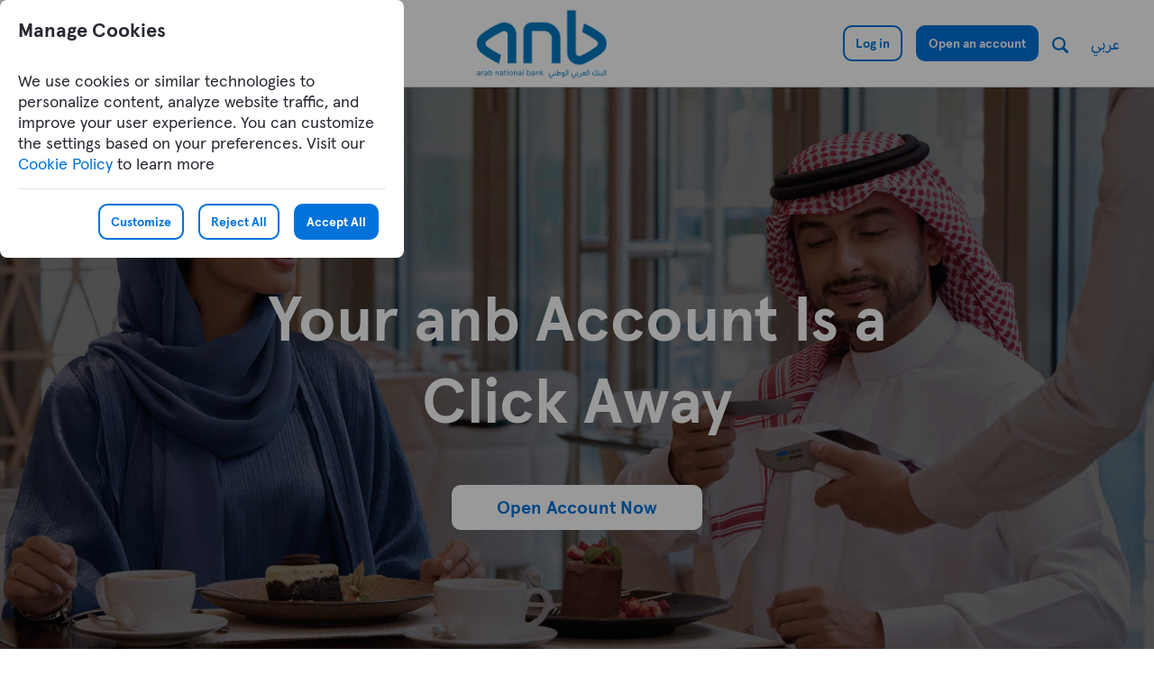

--- FILE ---
content_type: text/html;charset=UTF-8
request_url: https://anb.com.sa/web/anb/murabaha
body_size: 53599
content:


































	
		
		
			<!DOCTYPE html>





























































<html class="ltr" dir="ltr" lang="en-US">

<head>
	<title>Murabaha Financing - anb | Sharia-Compliant Investment Solutions - anb</title>

	<meta content="initial-scale=1.0, width=device-width" name="viewport" />



































<meta content="text/html; charset=UTF-8" http-equiv="content-type" />









<meta content="Explore Sharia-compliant Murabaha financing options with anb. Benefit from competitive profit rates on Islamic banking products designed to meet your financial goals." lang="en-US" name="description" /><meta content="Murabaha financing, Islamic banking anb, Sharia-compliant investments, Murabaha accounts anb, Halal investment options Saudi Arabia, Murabaha profit rates, anb Islamic finance" lang="en-US" name="keywords" />


<script data-senna-track="permanent" src="/o/frontend-js-svg4everybody-web/index.js" type="text/javascript"></script>
<link data-senna-track="temporary" href="https://anb.com.sa/web/anb/murabaha" rel="canonical" />
<link data-senna-track="temporary" href="https://anb.com.sa/hi/web/anb/murabaha" hreflang="hi-IN" rel="alternate" />
<link data-senna-track="temporary" href="https://anb.com.sa/bn/web/anb/murabaha" hreflang="bn-IN" rel="alternate" />
<link data-senna-track="temporary" href="https://anb.com.sa/ne/web/anb/murabaha" hreflang="ne-IN" rel="alternate" />
<link data-senna-track="temporary" href="https://anb.com.sa/ar/web/anb/murabaha" hreflang="ar-SA" rel="alternate" />
<link data-senna-track="temporary" href="https://anb.com.sa/web/anb/murabaha" hreflang="en-US" rel="alternate" />
<link data-senna-track="temporary" href="https://anb.com.sa/ur/web/anb/murabaha" hreflang="ur-PK" rel="alternate" />
<link data-senna-track="temporary" href="https://anb.com.sa/ml/web/anb/murabaha" hreflang="ml-IN" rel="alternate" />
<link data-senna-track="temporary" href="https://anb.com.sa/web/anb/murabaha" hreflang="x-default" rel="alternate" />
<meta property="og:description" content="Explore Sharia-compliant Murabaha financing options with anb. Benefit from competitive profit rates on Islamic banking products designed to meet your financial goals.">
<meta property="og:locale" content="en_US">
<meta property="og:locale:alternate" content="en_US">
<meta property="og:locale:alternate" content="ur_PK">
<meta property="og:locale:alternate" content="ne_IN">
<meta property="og:locale:alternate" content="ml_IN">
<meta property="og:locale:alternate" content="hi_IN">
<meta property="og:locale:alternate" content="bn_IN">
<meta property="og:locale:alternate" content="ar_SA">
<meta property="og:site_name" content="anb">
<meta property="og:title" content="Murabaha Financing - anb | Sharia-Compliant Investment Solutions - anb - anb website">
<meta property="og:type" content="website">
<meta property="og:url" content="https://anb.com.sa/web/anb/murabaha">
<meta property="og:image" content="https://anb.com.sa/documents/55607/0/anb-logo-v2.png/996d4b24-c5c3-d113-408a-6288200c99a4?version=1.0&amp;t=1704879796675&amp;imagePreview=1">

<meta property="og:image:type" content="image/png">
<meta property="og:image:url" content="https://anb.com.sa/documents/55607/0/anb-logo-v2.png/996d4b24-c5c3-d113-408a-6288200c99a4?version=1.0&amp;t=1704879796675&amp;imagePreview=1">
<meta property="og:image:height" content="698">
<meta property="og:image:width" content="1338">


<link href="https://anb.com.sa/o/anb-theme/images/favicon.ico" rel="icon" />



<link class="lfr-css-file" data-senna-track="temporary" href="https://anb.com.sa/o/anb-theme/css/clay.css?browserId=chrome&amp;themeId=anb_WAR_anbtheme&amp;languageId=en_US&amp;t=1731485224000" id="liferayAUICSS" rel="stylesheet" type="text/css" />



<link data-senna-track="temporary" href="/o/frontend-css-web/main.css?browserId=chrome&amp;themeId=anb_WAR_anbtheme&amp;languageId=en_US&amp;t=1705847407598" id="liferayPortalCSS" rel="stylesheet" type="text/css" />









	

	





	



	

		<link data-senna-track="temporary" href="https://anb.com.sa/o/product-navigation-product-menu-web/css/main.css?browserId=chrome&amp;themeId=anb_WAR_anbtheme&amp;languageId=en_US&amp;t=1665415050000" id="dbab58c3" rel="stylesheet" type="text/css" />

	

		<link data-senna-track="temporary" href="https://anb.com.sa/o/journal-content-web/css/main.css?browserId=chrome&amp;themeId=anb_WAR_anbtheme&amp;languageId=en_US&amp;t=1672285356000" id="6778da00" rel="stylesheet" type="text/css" />

	

		<link data-senna-track="temporary" href="https://anb.com.sa/o/segments-experiment-web/css/main.css?browserId=chrome&amp;themeId=anb_WAR_anbtheme&amp;languageId=en_US&amp;t=1656697466000" id="47c14266" rel="stylesheet" type="text/css" />

	

		<link data-senna-track="temporary" href="https://anb.com.sa/o/portal-search-web/css/main.css?browserId=chrome&amp;themeId=anb_WAR_anbtheme&amp;languageId=en_US&amp;t=1672284508000" id="f3c8717c" rel="stylesheet" type="text/css" />

	







<script data-senna-track="temporary" type="text/javascript">
	// <![CDATA[
		var Liferay = Liferay || {};

		Liferay.Browser = {
			acceptsGzip: function() {
				return false;
			},

			

			getMajorVersion: function() {
				return 131.0;
			},

			getRevision: function() {
				return '537.36';
			},
			getVersion: function() {
				return '131.0';
			},

			

			isAir: function() {
				return false;
			},
			isChrome: function() {
				return true;
			},
			isEdge: function() {
				return false;
			},
			isFirefox: function() {
				return false;
			},
			isGecko: function() {
				return true;
			},
			isIe: function() {
				return false;
			},
			isIphone: function() {
				return false;
			},
			isLinux: function() {
				return false;
			},
			isMac: function() {
				return true;
			},
			isMobile: function() {
				return false;
			},
			isMozilla: function() {
				return false;
			},
			isOpera: function() {
				return false;
			},
			isRtf: function() {
				return true;
			},
			isSafari: function() {
				return true;
			},
			isSun: function() {
				return false;
			},
			isWebKit: function() {
				return true;
			},
			isWindows: function() {
				return false;
			}
		};

		Liferay.Data = Liferay.Data || {};

		Liferay.Data.ICONS_INLINE_SVG = true;

		Liferay.Data.NAV_SELECTOR = '#navigation';

		Liferay.Data.NAV_SELECTOR_MOBILE = '#navigationCollapse';

		Liferay.Data.isCustomizationView = function() {
			return false;
		};

		Liferay.Data.notices = [
			

			
		];

		Liferay.PortletKeys = {
			DOCUMENT_LIBRARY: 'com_liferay_document_library_web_portlet_DLPortlet',
			DYNAMIC_DATA_MAPPING: 'com_liferay_dynamic_data_mapping_web_portlet_DDMPortlet',
			ITEM_SELECTOR: 'com_liferay_item_selector_web_portlet_ItemSelectorPortlet'
		};

		Liferay.PropsValues = {
			JAVASCRIPT_SINGLE_PAGE_APPLICATION_TIMEOUT: 0,
			NTLM_AUTH_ENABLED: false,
			UPLOAD_SERVLET_REQUEST_IMPL_MAX_SIZE: 10485760000
		};

		Liferay.ThemeDisplay = {

			

			
				getLayoutId: function() {
					return '62';
				},

				

				getLayoutRelativeControlPanelURL: function() {
					return '/group/anb/~/control_panel/manage';
				},

				getLayoutRelativeURL: function() {
					return '/web/anb/murabaha';
				},
				getLayoutURL: function() {
					return 'https://anb.com.sa/web/anb/murabaha';
				},
				getParentLayoutId: function() {
					return '354';
				},
				isControlPanel: function() {
					return false;
				},
				isPrivateLayout: function() {
					return 'false';
				},
				isVirtualLayout: function() {
					return false;
				},
			

			getBCP47LanguageId: function() {
				return 'en-US';
			},
			getCanonicalURL: function() {

				

				return 'https\x3a\x2f\x2fanb\x2ecom\x2esa\x2fweb\x2fanb\x2fmurabaha';
			},
			getCDNBaseURL: function() {
				return 'https://anb.com.sa';
			},
			getCDNDynamicResourcesHost: function() {
				return '';
			},
			getCDNHost: function() {
				return '';
			},
			getCompanyGroupId: function() {
				return '20123';
			},
			getCompanyId: function() {
				return '20097';
			},
			getDefaultLanguageId: function() {
				return 'en_US';
			},
			getDoAsUserIdEncoded: function() {
				return '';
			},
			getLanguageId: function() {
				return 'en_US';
			},
			getParentGroupId: function() {
				return '55607';
			},
			getPathContext: function() {
				return '';
			},
			getPathImage: function() {
				return '/image';
			},
			getPathJavaScript: function() {
				return '/o/frontend-js-web';
			},
			getPathMain: function() {
				return '/c';
			},
			getPathThemeImages: function() {
				return 'https://anb.com.sa/o/anb-theme/images';
			},
			getPathThemeRoot: function() {
				return '/o/anb-theme';
			},
			getPlid: function() {
				return '314';
			},
			getPortalURL: function() {
				return 'https://anb.com.sa';
			},
			getRealUserId: function() {
				return '20102';
			},
			getScopeGroupId: function() {
				return '55607';
			},
			getScopeGroupIdOrLiveGroupId: function() {
				return '55607';
			},
			getSessionId: function() {
				return '';
			},
			getSiteAdminURL: function() {
				return 'https://anb.com.sa/group/anb/~/control_panel/manage?p_p_lifecycle=0&p_p_state=maximized&p_p_mode=view';
			},
			getSiteGroupId: function() {
				return '55607';
			},
			getURLControlPanel: function() {
				return '/group/control_panel?refererPlid=314';
			},
			getURLHome: function() {
				return 'https\x3a\x2f\x2fanb\x2ecom\x2esa\x2fweb\x2fguest';
			},
			getUserEmailAddress: function() {
				return '';
			},
			getUserId: function() {
				return '20102';
			},
			getUserName: function() {
				return '';
			},
			isAddSessionIdToURL: function() {
				return false;
			},
			isImpersonated: function() {
				return false;
			},
			isSignedIn: function() {
				return false;
			},

			isStagedPortlet: function() {
				
					
					
						return false;
					
				
			},

			isStateExclusive: function() {
				return false;
			},
			isStateMaximized: function() {
				return false;
			},
			isStatePopUp: function() {
				return false;
			}
		};

		var themeDisplay = Liferay.ThemeDisplay;

		Liferay.AUI = {

			

			getAvailableLangPath: function() {
				return 'available_languages.jsp?browserId=chrome&themeId=anb_WAR_anbtheme&colorSchemeId=01&minifierType=js&languageId=en_US&t=1768628978444';
			},
			getCombine: function() {
				return true;
			},
			getComboPath: function() {
				return '/combo/?browserId=chrome&minifierType=&languageId=en_US&t=1768628994575&';
			},
			getDateFormat: function() {
				return '%m/%d/%Y';
			},
			getEditorCKEditorPath: function() {
				return '/o/frontend-editor-ckeditor-web';
			},
			getFilter: function() {
				var filter = 'raw';

				
					
						filter = 'min';
					
					
				

				return filter;
			},
			getFilterConfig: function() {
				var instance = this;

				var filterConfig = null;

				if (!instance.getCombine()) {
					filterConfig = {
						replaceStr: '.js' + instance.getStaticResourceURLParams(),
						searchExp: '\\.js$'
					};
				}

				return filterConfig;
			},
			getJavaScriptRootPath: function() {
				return '/o/frontend-js-web';
			},
			getLangPath: function() {
				return 'aui_lang.jsp?browserId=chrome&themeId=anb_WAR_anbtheme&colorSchemeId=01&minifierType=js&languageId=en_US&t=1768628994575';
			},
			getPortletRootPath: function() {
				return '/html/portlet';
			},
			getStaticResourceURLParams: function() {
				return '?browserId=chrome&minifierType=&languageId=en_US&t=1768628994575';
			}
		};

		Liferay.authToken = 'hz37KfAD';

		

		Liferay.currentURL = '\x2fweb\x2fanb\x2fmurabaha';
		Liferay.currentURLEncoded = '\x252Fweb\x252Fanb\x252Fmurabaha';
	// ]]>
</script>

<script src="/o/js_loader_config?t=1768629017959" type="text/javascript"></script>
<script data-senna-track="permanent" src="/combo?browserId=chrome&minifierType=js&languageId=en_US&t=1768628994575&/o/frontend-js-aui-web/aui/aui/aui.js&/o/frontend-js-aui-web/liferay/modules.js&/o/frontend-js-aui-web/liferay/aui_sandbox.js&/o/frontend-js-aui-web/aui/attribute-base/attribute-base.js&/o/frontend-js-aui-web/aui/attribute-complex/attribute-complex.js&/o/frontend-js-aui-web/aui/attribute-core/attribute-core.js&/o/frontend-js-aui-web/aui/attribute-observable/attribute-observable.js&/o/frontend-js-aui-web/aui/attribute-extras/attribute-extras.js&/o/frontend-js-aui-web/aui/event-custom-base/event-custom-base.js&/o/frontend-js-aui-web/aui/event-custom-complex/event-custom-complex.js&/o/frontend-js-aui-web/aui/oop/oop.js&/o/frontend-js-aui-web/aui/aui-base-lang/aui-base-lang.js&/o/frontend-js-aui-web/liferay/dependency.js&/o/frontend-js-aui-web/liferay/util.js&/o/frontend-js-web/loader/config.js&/o/frontend-js-web/loader/loader.js&/o/frontend-js-web/liferay/dom_task_runner.js&/o/frontend-js-web/liferay/events.js&/o/frontend-js-web/liferay/lazy_load.js&/o/frontend-js-web/liferay/liferay.js&/o/frontend-js-web/liferay/global.bundle.js&/o/frontend-js-web/liferay/portlet.js&/o/frontend-js-web/liferay/workflow.js" type="text/javascript"></script>




	

	<script data-senna-track="temporary" src="/o/js_bundle_config?t=1768629047672" type="text/javascript"></script>


<script data-senna-track="temporary" type="text/javascript">
	// <![CDATA[
		
			
				
				
			
		

		

		
	// ]]>
</script>





	
		

			

			
				<script data-senna-track="permanent" id="googleAnalyticsScript" type="text/javascript">
					(function(i, s, o, g, r, a, m) {
						i['GoogleAnalyticsObject'] = r;

						i[r] = i[r] || function() {
							var arrayValue = i[r].q || [];

							i[r].q = arrayValue;

							(i[r].q).push(arguments);
						};

						i[r].l = 1 * new Date();

						a = s.createElement(o);
						m = s.getElementsByTagName(o)[0];
						a.async = 1;
						a.src = g;
						m.parentNode.insertBefore(a, m);
					})(window, document, 'script', '//www.google-analytics.com/analytics.js', 'ga');

					

					
						
						
							ga('create', 'GTM-TGLSKDVC', 'auto');
						
					

					

					

					ga('send', 'pageview');

					
						Liferay.on(
							'endNavigate',
							function(event) {
								ga('set', 'page', event.path);
								ga('send', 'pageview');
							}
						);
					
				</script>
			
		
		
	



	
		
		

			

			
		
	












	

	





	



	













	
	<link data-senna-track="temporary" href="/o/product-navigation-product-menu-web/css/main.css?browserId=chrome&amp;themeId=anb_WAR_anbtheme&amp;languageId=en_US&amp;t=1665415050000" rel="stylesheet" type="text/css" />
<link data-senna-track="temporary" href="/o/portal-search-web/css/main.css?browserId=chrome&amp;themeId=anb_WAR_anbtheme&amp;languageId=en_US&amp;t=1672284508000" rel="stylesheet" type="text/css" />
<link data-senna-track="temporary" href="/o/segments-experiment-web/css/main.css?browserId=chrome&amp;themeId=anb_WAR_anbtheme&amp;languageId=en_US&amp;t=1656697466000" rel="stylesheet" type="text/css" />











<link class="lfr-css-file" data-senna-track="temporary" href="https://anb.com.sa/o/anb-theme/css/main.css?browserId=chrome&amp;themeId=anb_WAR_anbtheme&amp;languageId=en_US&amp;t=1731485224000" id="liferayThemeCSS" rel="stylesheet" type="text/css" />








	<style data-senna-track="temporary" type="text/css">

		

			

		

			

		

			

		

			

		

			

		

			

		

			

		

			

		

			

		

			

		

			

		

			

		

			

		

			

		

			

		

			

		

			

		

	</style>


<style data-senna-track="temporary" type="text/css">
	:root {
		--container-max-sm: 576px;
		--h4-font-size: 1rem;
		--font-weight-bold: 700;
		--rounded-pill: 50rem;
		--display4-weight: 300;
		--danger: #da1414;
		--display2-size: 5.5rem;
		--body-bg: #fff;
		--display2-weight: 300;
		--display1-weight: 300;
		--display3-weight: 300;
		--box-shadow-sm: 0 .125rem .25rem rgba(0, 0, 0, .075);
		--font-weight-lighter: lighter;
		--h3-font-size: 1.1875rem;
		--btn-outline-primary-hover-border-color: #0b5fff;
		--transition-collapse: height .35s ease;
		--blockquote-small-color: #6b6c7e;
		--gray-200: #f1f2f5;
		--btn-secondary-hover-background-color: #f7f8f9;
		--gray-600: #6b6c7e;
		--secondary: #6b6c7e;
		--btn-outline-primary-color: #0b5fff;
		--btn-link-hover-color: #004ad7;
		--hr-border-color: rgba(0, 0, 0, .1);
		--hr-border-margin-y: 1rem;
		--light: #f1f2f5;
		--btn-outline-primary-hover-color: #0b5fff;
		--btn-secondary-background-color: #fff;
		--btn-outline-secondary-hover-border-color: transparent;
		--display3-size: 4.5rem;
		--primary: #0b5fff;
		--container-max-md: 768px;
		--border-radius-sm: 0.1875rem;
		--display-line-height: 1.2;
		--h6-font-size: 0.8125rem;
		--h2-font-size: 1.375rem;
		--aspect-ratio-4-to-3: 75%;
		--spacer-10: 10rem;
		--font-weight-normal: 400;
		--dark: #272833;
		--blockquote-small-font-size: 80%;
		--h5-font-size: 0.875rem;
		--blockquote-font-size: 1.25rem;
		--transition-fade: opacity .15s linear;
		--display4-size: 3.5rem;
		--border-radius-lg: 0.375rem;
		--btn-primary-hover-color: #fff;
		--display1-size: 6rem;
		--black: #000;
		--gray-300: #e7e7ed;
		--gray-700: #495057;
		--btn-secondary-border-color: #cdced9;
		--btn-outline-secondary-hover-color: #272833;
		--body-color: #272833;
		--btn-outline-secondary-hover-background-color: rgba(39, 40, 51, 0.03);
		--btn-primary-color: #fff;
		--btn-secondary-color: #6b6c7e;
		--btn-secondary-hover-border-color: #cdced9;
		--box-shadow-lg: 0 1rem 3rem rgba(0, 0, 0, .175);
		--container-max-lg: 992px;
		--btn-outline-primary-border-color: #0b5fff;
		--aspect-ratio: 100%;
		--aspect-ratio-16-to-9: 56.25%;
		--box-shadow: 0 .5rem 1rem rgba(0, 0, 0, .15);
		--white: #fff;
		--warning: #b95000;
		--info: #2e5aac;
		--hr-border-width: 1px;
		--btn-link-color: #0b5fff;
		--gray-400: #cdced9;
		--gray-800: #393a4a;
		--btn-outline-primary-hover-background-color: #f0f5ff;
		--btn-primary-hover-background-color: #0053f0;
		--btn-primary-background-color: #0b5fff;
		--success: #287d3c;
		--font-size-sm: 0.875rem;
		--btn-primary-border-color: #0b5fff;
		--font-family-base: system-ui, -apple-system, BlinkMacSystemFont, 'Segoe UI', Roboto, Oxygen-Sans, Ubuntu, Cantarell, 'Helvetica Neue', Arial, sans-serif, 'Apple Color Emoji', 'Segoe UI Emoji', 'Segoe UI Symbol';
		--spacer-0: 0;
		--font-family-monospace: SFMono-Regular, Menlo, Monaco, Consolas, 'Liberation Mono', 'Courier New', monospace;
		--lead-font-size: 1.25rem;
		--border-radius: 0.25rem;
		--spacer-9: 9rem;
		--font-weight-light: 300;
		--btn-secondary-hover-color: #272833;
		--spacer-2: 0.5rem;
		--spacer-1: 0.25rem;
		--spacer-4: 1.5rem;
		--spacer-3: 1rem;
		--spacer-6: 4.5rem;
		--spacer-5: 3rem;
		--spacer-8: 7.5rem;
		--border-radius-circle: 50%;
		--spacer-7: 6rem;
		--font-size-lg: 1.125rem;
		--aspect-ratio-8-to-3: 37.5%;
		--font-family-sans-serif: system-ui, -apple-system, BlinkMacSystemFont, 'Segoe UI', Roboto, Oxygen-Sans, Ubuntu, Cantarell, 'Helvetica Neue', Arial, sans-serif, 'Apple Color Emoji', 'Segoe UI Emoji', 'Segoe UI Symbol';
		--gray-100: #f7f8f9;
		--font-weight-bolder: 900;
		--container-max-xl: 1280px;
		--btn-outline-secondary-color: #6b6c7e;
		--gray-500: #a7a9bc;
		--h1-font-size: 1.625rem;
		--gray-900: #272833;
		--text-muted: #a7a9bc;
		--btn-primary-hover-border-color: transparent;
		--btn-outline-secondary-border-color: #cdced9;
		--lead-font-weight: 300;
		--font-size-base: 0.875rem;
	}
</style>
<script type="text/javascript">
// <![CDATA[
Liferay.SPA = Liferay.SPA || {};
Liferay.SPA.cacheExpirationTime = -1;
Liferay.SPA.clearScreensCache = false;
Liferay.SPA.debugEnabled = false;
Liferay.SPA.excludedPaths = ["/c/document_library","/documents","/image"];
Liferay.SPA.loginRedirect = '';
Liferay.SPA.navigationExceptionSelectors = ':not([target="_blank"]):not([data-senna-off]):not([data-resource-href]):not([data-cke-saved-href]):not([data-cke-saved-href])';
Liferay.SPA.requestTimeout = 0;
Liferay.SPA.userNotification = {
	message: 'It looks like this is taking longer than expected.',
	timeout: 30000,
	title: 'Oops'
};
// ]]>
</script><script type="text/javascript">
// <![CDATA[
Liferay.Loader.require('frontend-js-spa-web@4.0.40/liferay/init.es', function(frontendJsSpaWeb4040LiferayInitEs) {
try {
(function() {
var frontendJsSpaWebLiferayInitEs = frontendJsSpaWeb4040LiferayInitEs;
frontendJsSpaWebLiferayInitEs.default.init(
	function(app) {
		app.setPortletsBlacklist({"com_liferay_nested_portlets_web_portlet_NestedPortletsPortlet":true,"com_liferay_site_navigation_directory_web_portlet_SitesDirectoryPortlet":true,"com_liferay_login_web_portlet_LoginPortlet":true,"com_liferay_login_web_portlet_FastLoginPortlet":true});
		app.setValidStatusCodes([221,490,494,499,491,492,493,495,220]);
	}
);
})();
} catch (err) {
	console.error(err);
}
});
// ]]>
</script>



















<script data-senna-track="temporary" type="text/javascript">
	if (window.Analytics) {
		window._com_liferay_document_library_analytics_isViewFileEntry = false;
	}
</script>













<script type="text/javascript">
// <![CDATA[
Liferay.on(
	'ddmFieldBlur', function(event) {
		if (window.Analytics) {
			Analytics.send(
				'fieldBlurred',
				'Form',
				{
					fieldName: event.fieldName,
					focusDuration: event.focusDuration,
					formId: event.formId,
					page: event.page
				}
			);
		}
	}
);

Liferay.on(
	'ddmFieldFocus', function(event) {
		if (window.Analytics) {
			Analytics.send(
				'fieldFocused',
				'Form',
				{
					fieldName: event.fieldName,
					formId: event.formId,
					page: event.page
				}
			);
		}
	}
);

Liferay.on(
	'ddmFormPageShow', function(event) {
		if (window.Analytics) {
			Analytics.send(
				'pageViewed',
				'Form',
				{
					formId: event.formId,
					page: event.page,
					title: event.title
				}
			);
		}
	}
);

Liferay.on(
	'ddmFormSubmit', function(event) {
		if (window.Analytics) {
			Analytics.send(
				'formSubmitted',
				'Form',
				{
					formId: event.formId
				}
			);
		}
	}
);

Liferay.on(
	'ddmFormView', function(event) {
		if (window.Analytics) {
			Analytics.send(
				'formViewed',
				'Form',
				{
					formId: event.formId,
					title: event.title
				}
			);
		}
	}
);
// ]]>
</script>

	<script src="https://anb.com.sa/o/anb-theme/js/jquery-3.7.1.slim.min.js"></script>
	<script src="https://anb.com.sa/o/anb-theme/js/jquery-3.7.1.min.js"></script>
	<script src="https://anb.com.sa/o/anb-theme/js/popper.min.js"></script>
	<script src="https://anb.com.sa/o/anb-theme/js/bootstrap.min.js"></script>
	<script src="https://anb.com.sa/o/anb-theme/js/tables.js" defer></script>
	<script type="text/javascript" src="https://anb.com.sa/o/anb-theme/js/slick-1.8.1/slick/slick.min.js"></script>
	<script type="text/javascript" src="//tools.euroland.com/tools/common/eurolandiframeautoheight/eurolandtoolsintegrationobject.js"></script>
	<script data-senna-track="permanent" id="googleAnalyticsScript" type="text/javascript" data-cookie-consent="tracking">
		(
		function(i, s, o, g, r, a, m) {
		i['GoogleAnalyticsObject'] = r;
			i[r] = i[r] || function() {
				var arrayValue = i[r].q || [];
				i[r].q = arrayValue;
				(i[r].q).push(arguments);
		};
		i[r].l = 1 * new Date();
		a = s.createElement(o);
		m = s.getElementsByTagName(o)[0];
		a.async = 1;
		a.src = g;
		m.parentNode.insertBefore(a, m);
		})
		(window, document, 'script', '//www.google-analytics.com/analytics.js', 'ga');
		function loadGoogleAnalytics() {
			ga('create', 'G-EY8K3GTB15', 'auto');
			ga('send', 'pageview');
			Liferay.on('endNavigate',
					function(event) {
								ga('set', 'page', event.path);
								ga('send', 'pageview');
					}
			);
		}
	</script>
	<!-- Google Tag Manager -->
		<script>(function(w,d,s,l,i){w[l]=w[l]||[];w[l].push({'gtm.start':
		new Date().getTime(),event:'gtm.js'});var f=d.getElementsByTagName(s)[0],
		j=d.createElement(s),dl=l!='dataLayer'?'&l='+l:'';j.async=true;j.src=
		'https://www.googletagmanager.com/gtm.js?id='+i+dl;f.parentNode.insertBefore(j,f);
		})(window,document,'script','dataLayer','GTM-P34WJ4NG');</script>
	<!-- End Google Tag Manager -->
		
<script>

$(document).ready(function () {
	console.log("delete cookie");
document.cookie = 'GUEST_LANGUAGE_ID=; Max-Age=0; path=/; domain=' + location.host;
});
 
</script>

	
	<link rel="stylesheet" type="text/css" href="https://anb.com.sa/o/anb-theme/js/slick-1.8.1/slick/slick.css"/>
	<link rel="stylesheet" type="text/css" href="https://anb.com.sa/o/anb-theme/js/slick-1.8.1/slick/slick-theme.css"/>
</head>

<body class="chrome controls-visible  yui3-skin-sam signed-out public-page site">
<!-- Google Tag Manager (noscript) -->
		<noscript><iframe src="https://www.googletagmanager.com/ns.html?id=GTM-P34WJ4NG "
		height="0" width="0" style="display:none;visibility:hidden"></iframe></noscript>
<!-- End Google Tag Manager (noscript) -->							















































	<nav aria-label="Quick Links" class="quick-access-nav" id="nuom_quickAccessNav">
		<h1 class="hide-accessible">Navigation</h1>

		<ul>
			
				<li><a href="#main-content">Skip to Content</a></li>
			

			
		</ul>
	</nav>














































































<div class="d-flex flex-column min-vh-100">
<script>
    if (window.google) {
	renderMap();
} else {
	$.ajax(`https://maps.googleapis.com/maps/api/js?key=AIzaSyC2u4q39oGLX-aU8lDBHGrjzfzprIHeYi4&callback=renderMap&libraries=geometry`, {
		crossDomain: true,
		dataType: 'script'
	});
}

var zoomLevel = 10;
var $markers;
var position;
var args;
var map;

function renderMap() {
	var $el = $('.acf-map');
	// var
	$markers = $(document).find('.marker');
	position;
	// vars
	args = {
		zoom: zoomLevel,
		center: new google.maps.LatLng(24.7136, 46.6753),
		mapTypeId: google.maps.MapTypeId.ROADMAP,
		scrollwheel: false,
		mapTypeControlOptions: {
			mapTypeIds: [google.maps.MapTypeId.ROADMAP]
		}
	};
	// create map               
	map = new google.maps.Map($el[0], args);
	// add a markers reference
	map.markers = [];
	map.infowindows = [];
	// add markers
	index = 0;
	branchesFlag = false;
	$markers.each(function () {
		add_marker($(this), map, index);
		index++;
		if ($(this).attr('mode') == 'branchLocator' && $(this).attr('branchName') == 'New Cairo Office') {
			branchesFlag = true;
			position = new google.maps.LatLng($(this).attr('data-lat'), $(this).attr('data-lng'));
		}
	});
	// center map
	add_user_location(map);
	if (branchesFlag) {
		map.setCenter(position);
		map.setZoom(12);
	} else {
		center_map(map);
	}
}

function add_user_location(map) {
	if (navigator.geolocation) {
		navigator.geolocation.getCurrentPosition(function (position) {
			var pos = {
				lat: position.coords.latitude,
				lng: position.coords.longitude
			};

			var latlng = new google.maps.LatLng(pos.lat, pos.lng);
			var userMarker = new google.maps.Marker({
				position: latlng,
				map: map,
				icon: {
					url: "https://maps.google.com/mapfiles/ms/icons/blue-dot.png"
				}
			});

			var infoWindow = new google.maps.InfoWindow;
			infoWindow.setPosition(pos);
			infoWindow.setContent('My Location');
			infoWindow.open(map);
			//map.panTo(userMarker.position);
			map.markers.push(userMarker);
			// map.setCenter(pos);
			//  if (map.getZoom() >= 15) {
			//  	map.setZoom(10);
			//  }
			//smoothZoom(map, 15, map.getZoom());
			center_map(map);
		}, null);
	}
}

function smoothZoom(map, max, cnt) {
	if (cnt >= max) {
		return;
	}
	else {
		z = google.maps.event.addListener(map, 'zoom_changed', function (event) {
			google.maps.event.removeListener(z);
			smoothZoom(map, max, cnt + 1);
		});
		setTimeout(function () { map.setZoom(cnt) }, 200);
	}
}

function add_marker($marker, map, index) {
	// var
	var latlng = new google.maps.LatLng($marker.attr('data-lat'), $marker.attr('data-lng'));
	// create marker
	var marker = new google.maps.Marker({
		position: latlng,
		map: map,
		icon: {
			url: "/o/anb-theme/images/green-marker.png"
		}
	});

	zoomLevel = parseInt($marker.attr('data-zoom'));
	//console.log("Zoom marker:" + zoomLevel);
	// add to array
	map.markers.push(marker);

	//if marker contains HTML, add it to an infoWindow
	if ($marker.html()) {
		$marker.attr('id', 'p' + index);
		$(document).on('click', '#p' + index + ' h3', function () {
			$('#selectCity').val(index);
			$("div.marker").removeClass("active");
			$(this).parent("div").addClass("active");
			if (index == 0) {
				center_map(map);
			} else {
				if (map.infowindows.length) {
					for (index = 0; index < map.infowindows.length; ++index) {
						map.infowindows[index].close();
					}
				}
				infowindow.open(map, marker);
				center_map(map);
			}

		});

		// create info window
		var infowindow = new google.maps.InfoWindow({
			content: $marker.html(),
		});
		map.infowindows.push(infowindow);
		// show info window when marker is clicked
		google.maps.event.addListener(marker, 'click', function () {
			infowindow.open(map, marker);
		});
	}

}
function center_map(map) {
	// vars
	var bounds = new google.maps.LatLngBounds();
	// loop through all markers and create bounds
	$.each(map.markers, function (i, marker) {
		var latlng = new google.maps.LatLng(marker.position.lat(), marker.position.lng());
		bounds.extend(latlng);
	});
	// only 1 marker?
	if (map.markers.length == 1) {
		// set center of map
		map.setCenter(bounds.getCenter());
	}
	else {
		// fit to bounds
		map.fitBounds(bounds);
		//map.setZoom(10);
	}
}

function removeMarkers(markers) {
	for (i = 0; i < markers.length; i++) {
		markers[i].setMap(null);
	}
	map.markers = [];
}

function add_nearest_marker(lat, lng, content) {
	var latlng = new google.maps.LatLng(lat, lng);
	// create marker
	var marker = new google.maps.Marker({
		position: latlng,
		map: map
	});
	map.markers.push(marker);
	var infoWindowNode = document.createElement('div');
	var textNode = document.createElement('div');
	textNode.innerHTML = content;
	infoWindowNode.appendChild(textNode);
	var infoWindow = new google.maps.InfoWindow();
	map.infowindows.push(infoWindow);
	infoWindow.setContent(infoWindowNode);
	// show info window when marker is clicked
	google.maps.event.addListener(marker, 'click', function () {
		infoWindow.open(map, marker);
	});
}

// $(document).on('click', '#selectCityBtn', function () {
// 	var locIndex = $('#selectCity').val();
// 	var locId = '#p' + locIndex + ' h3';
// 	$(locId).click();
// });
</script>	<div class="d-flex flex-column flex-fill anb-wrapper" id="wrapper">
<header>
	<div class="container">
		<div class="main-nav">
			<div class="section-one">
					<a id="nav-0" class="nav-item py-4" onclick="toggleSubNav('sub-nav-0')" >
						<span>Personal</span>
					</a>
					<div class="sub-nav sub-nav-0 p-4">
						<div class="sub-nav-title">
									<a href="https://anb.com.sa/web/anb/explore-personal-banking">
										Explore Personal Banking
										<svg class="rot-180" width="9" height="14" viewBox="0 0 9 14" fill="none" xmlns="http://www.w3.org/2000/svg">
											<path d="M1.54871 1.61806L7.03719 6.75609L1.38281 12.0361" stroke="#0073CF" stroke-width="2" stroke-miterlimit="10" stroke-linecap="round"/>
										</svg>
									</a>
						</div>
						<div class="sub-nav-container">
							<div class="left-section">
											<div class="sub-nav-item">
												<div><span class="second-level-page">Accounts</span></div>
													<div>
														<div>
															<a href="https://anb.com.sa/web/anb/all-accounts"><span class="third-level-page">All Accounts</span></a>
														</div>
														<div>
															<a href="https://anb.com.sa/web/anb/savings"><span class="third-level-page">Savings</span></a>
														</div>
														<div>
															<a href="https://anb.com.sa/web/anb/murabaha"><span class="third-level-page">Murabaha</span></a>
														</div>
														<div>
															<a href="https://anb.com.sa/web/anb/time-deposit"><span class="third-level-page">Time Deposit</span></a>
														</div>
														<div>
															<a href="https://anb.com.sa/web/anb/telemoney"><span class="third-level-page">TeleMoney</span></a>
														</div>
													</div>
											</div>
											<div class="sub-nav-item">
												<div><span class="second-level-page">Programs</span></div>
													<div>
														<div>
															<a href="https://anb.com.sa/web/anb/programprivate"><span class="third-level-page">Private</span></a>
														</div>
														<div>
															<a href="https://anb.com.sa/web/anb/platinum"><span class="third-level-page">Platinum</span></a>
														</div>
														<div>
															<a href="https://anb.com.sa/web/anb/gold"><span class="third-level-page">Gold</span></a>
														</div>
														<div>
															<a href="https://anb.com.sa/web/anb/silver"><span class="third-level-page">Silver</span></a>
														</div>
														<div>
															<a href="https://anb.com.sa/web/anb/youth"><span class="third-level-page">Youth</span></a>
														</div>
													</div>
											</div>
											<div class="sub-nav-item">
												<div><span class="second-level-page">Cards</span></div>
													<div>
														<div>
															<a href="https://anb.com.sa/web/anb/credit-cards"><span class="third-level-page">Credit Cards</span></a>
														</div>
														<div>
															<a href="https://anb.com.sa/web/anb/mada-cards"><span class="third-level-page">Mada Cards</span></a>
														</div>
														<div>
															<a href="https://anb.com.sa/web/anb/corporate-credit-card"><span class="third-level-page">Corporate Credit Card</span></a>
														</div>
														<div>
															<a href="https://anb.com.sa/web/anb/braille-cards1"><span class="third-level-page">Braille Cards</span></a>
														</div>
													</div>
											</div>
											<div class="sub-nav-item">
												<div><span class="second-level-page">Loans</span></div>
													<div>
														<div>
															<a href="https://anb.com.sa/web/anb/real-estate"><span class="third-level-page">Real Estate</span></a>
														</div>
														<div>
															<a href="https://anb.com.sa/web/anb/personal"><span class="third-level-page">Personal Loan</span></a>
														</div>
														<div>
															<a href="https://anb.com.sa/web/anb/auto-lease"><span class="third-level-page">Auto Lease</span></a>
														</div>
													</div>
											</div>
											<div class="sub-nav-item">
												<div><span class="second-level-page">anb Offers</span></div>
													<div>
														<div>
															<a href="https://anb.com.sa/web/anb/transfer-and-win-with-telemoney"><span class="third-level-page">Transfer and Win with TeleMoney</span></a>
														</div>
														<div>
															<a href="https://anb.com.sa/web/anb/new-year-new-me"><span class="third-level-page">The Right Step</span></a>
														</div>
														<div>
															<a href="https://anb.com.sa/web/anb/all-anb-offers"><span class="third-level-page">All anb Offers</span></a>
														</div>
														<div>
															<a href="https://anb.com.sa/web/anb/cc-offers"><span class="third-level-page">Credit Cards Offers</span></a>
														</div>
														<div>
															<a href="https://anb.com.sa/web/anb/affluent-offers"><span class="third-level-page">Affluent Offers</span></a>
														</div>
													</div>
											</div>
											<div class="sub-nav-item">
												<div><span class="second-level-page">Other</span></div>
													<div>
														<div>
															<a href="https://anb.com.sa/web/anb/anbrewards"><span class="third-level-page">anb rewards</span></a>
														</div>
														<div>
															<a href="https://www.anbcapital.com.sa"><span class="third-level-page">Investment</span></a>
														</div>
														<div>
															<a href="https://anb.com.sa/web/anb/digital-channels"><span class="third-level-page">Digital Channels</span></a>
														</div>
														<div>
															<a href="https://anb.com.sa/web/anb/anb-verse"><span class="third-level-page">anb verse</span></a>
														</div>
														<div>
															<a href="https://anb.com.sa/web/anb/cashee"><span class="third-level-page">Cashee</span></a>
														</div>
														<div>
															<a href="https://anb.com.sa/web/anb/digital-wallets"><span class="third-level-page">Digital Wallets</span></a>
														</div>
													</div>
											</div>
							</div>
							<div class="sub-nav-item header-component-container">






































	

	<div class="portlet-boundary portlet-boundary_com_liferay_journal_content_web_portlet_JournalContentPortlet_  portlet-static portlet-static-end portlet-barebone portlet-journal-content " id="p_p_id_com_liferay_journal_content_web_portlet_JournalContentPortlet_INSTANCE_headerWebContent0_">
		<span id="p_com_liferay_journal_content_web_portlet_JournalContentPortlet_INSTANCE_headerWebContent0"></span>




	

	
		
			




































	
	
	
		
<section class="portlet" id="portlet_com_liferay_journal_content_web_portlet_JournalContentPortlet_INSTANCE_headerWebContent0">


	<div class="portlet-content">

			<div class="autofit-float autofit-row portlet-header">


					<div class="autofit-col autofit-col-end">
						<div class="autofit-section">
							<div class="visible-interaction">
	
		

		

		

		
	
</div>
						</div>
					</div>
			</div>

		
			<div class=" portlet-content-container">
				


	<div class="portlet-body">



	
		
			
			
				
					

















































	

				

				
					
					
						


	

		
































	
		
			
				
					

						

						<div class="" data-fragments-editor-item-id="20132-196994" data-fragments-editor-item-type="fragments-editor-mapped-item" >
							


















	
		<div class="journal-content-article ">
			

			<div class="header-component pl-3">
    <div class="d-flex pb-3">
        <div>
                            <picture data-fileentryid="1167117"><source media="(max-width:246px)" srcset="/o/adaptive-media/image/1167117/Preview-1000x0/PB+Offers+%281%29.jpg?t=1668662150102" /><source media="(max-width:246px) and (min-width:246px)" srcset="/o/adaptive-media/image/1167117/Thumbnail-300x300/PB+Offers+%281%29.jpg?t=1668662150102" /><img class="img" src="/documents/55607/0/PB+Offers+%281%29.jpg/1574ac0f-8fe6-e37d-c45e-e7f6b2d640b6?t=1668662150102" /></picture>
        </div>
        <div class="px-3">
            <div class="font-weight-bold">
	                Affluent Banking Offers
            </div>
            <div>
	                Exclusive Personal Finance for Affluent Banking customers
            </div>
            <div>
                <button type="button" class="btn btn-link px-0 " onclick="location.href='/web/anb/affluent-banking-offers'">Offers

                    <svg class="rot-180" width="9" height="14" viewbox="0 0 9 14" fill="none" xmlns="http://www.w3.org/2000/svg">
                        <path d="M1.54775 1.61815L7.03623 6.75619L1.38185 12.0362" stroke="#2C7AF8" stroke-width="2" stroke-miterlimit="10" stroke-linecap="round" />
                    </svg>
                </button>
            </div>
        </div>
    </div>
    <div class="d-flex">
        <div>
                <picture data-fileentryid="1167123"><source media="(max-width:250px)" srcset="/o/adaptive-media/image/1167123/Preview-1000x0/calculator+%281%29.png?t=1684676421172" /><source media="(max-width:250px) and (min-width:250px)" srcset="/o/adaptive-media/image/1167123/Thumbnail-300x300/calculator+%281%29.png?t=1684676421172" /><img class="img" src="/documents/55607/0/calculator+%281%29.png/47dfd060-78dc-8c14-aa35-d69449220187?t=1684676421172" /></picture>
        </div>
        <div class="px-3">
            <div class="font-weight-bold">
	                
            </div>
            <div>
	                
            </div>
            <div>
                <button type="button" class="btn btn-link px-0" onclick="location.href='/web/anb/annual-profit-rate'">To view Finance and Savings Product Prices <svg class="rot-180" width="9" height="14" viewbox="0 0 9 14" fill="none" xmlns="http://www.w3.org/2000/svg">
                        <path d="M1.54775 1.61815L7.03623 6.75619L1.38185 12.0362" stroke="#2C7AF8" stroke-width="2" stroke-miterlimit="10" stroke-linecap="round" />
                    </svg></button>
            </div>
        </div>
    </div>
</div>
		</div>

		

	




							
						</div>
					
				
			
		
	




	

	

	

	

	

	




	
	

					
				
			
		
	
	



	</div>

			</div>
		
	</div>
</section>
	

		
		







	</div>






							</div>
						</div>
					</div>
					<a id="nav-1" class="nav-item py-4" onclick="toggleSubNav('sub-nav-1')" >
						<span>Business</span>
					</a>
					<div class="sub-nav sub-nav-1 p-4">
						<div class="sub-nav-title">
									<a href="https://anb.com.sa/web/anb/explore-business-banking1">
										Explore Business Banking
										<svg class="rot-180" width="9" height="14" viewBox="0 0 9 14" fill="none" xmlns="http://www.w3.org/2000/svg">
											<path d="M1.54871 1.61806L7.03719 6.75609L1.38281 12.0361" stroke="#0073CF" stroke-width="2" stroke-miterlimit="10" stroke-linecap="round"/>
										</svg>
									</a>
						</div>
						<div class="sub-nav-container">
							<div class="left-section">
											<div class="sub-nav-item">
												<div><span class="second-level-page">Accounts</span></div>
													<div>
														<div>
															<a href="https://anb.com.sa/web/anb/small-and-medium-enterprises-account-opening"><span class="third-level-page">SME Account</span></a>
														</div>
													</div>
											</div>
											<div class="sub-nav-item">
												<div><span class="second-level-page">Wholesale Banking</span></div>
													<div>
														<div>
															<a href="https://anb.com.sa/web/anb/corporate-banking"><span class="third-level-page">Corporate Banking</span></a>
														</div>
														<div>
															<a href="https://anb.com.sa/web/anb/commercial-banking"><span class="third-level-page">Commercial Banking</span></a>
														</div>
														<div>
															<a href="https://anb.com.sa/web/anb/project-structured-finance"><span class="third-level-page">Project &amp; Structured Finance</span></a>
														</div>
														<div>
															<a href="https://anb.com.sa/web/anb/vision-realization"><span class="third-level-page">Vision Realization</span></a>
														</div>
														<div>
															<a href="https://anbbusiness.anb.com.sa/dtbWebApp/tree-layout/index.html#/login"><span class="third-level-page">anb Business</span></a>
														</div>
													</div>
											</div>
											<div class="sub-nav-item">
												<div><span class="second-level-page">Treasury</span></div>
													<div>
														<div>
															<a href="https://anb.com.sa/web/anb/treasury-solutions"><span class="third-level-page">Treasury Solutions</span></a>
														</div>
														<div>
															<a href="https://anb.com.sa/web/anb/market-related-products-services"><span class="third-level-page">Market-Related Products &amp; Services</span></a>
														</div>
														<div>
															<a href="https://anb.com.sa/web/anb/international-instruments-investments"><span class="third-level-page">International Instruments Investments</span></a>
														</div>
														<div>
															<a href="https://anb.com.sa/web/anb/saudi-government-bonds-sukuk"><span class="third-level-page">Saudi Government Bonds &amp; Sukuk</span></a>
														</div>
														<div>
															<a href="https://anb.com.sa/web/anb/etrader"><span class="third-level-page">eTrader</span></a>
														</div>
													</div>
											</div>
											<div class="sub-nav-item">
												<div><span class="second-level-page">Transaction Banking Solutions</span></div>
													<div>
														<div>
															<a href="https://anb.com.sa/web/anb/corporate-online-access"><span class="third-level-page">Corporate Online Access</span></a>
														</div>
														<div>
															<a href="https://anb.com.sa/web/anb/merchant-solutions"><span class="third-level-page">Merchant Solutions</span></a>
														</div>
														<div>
															<a href="https://anb.com.sa/web/anb/collections-solutions"><span class="third-level-page">Collections Solutions</span></a>
														</div>
														<div>
															<a href="https://anb.com.sa/web/anb/liquidity-management-solutions"><span class="third-level-page">Liquidity Management Solutions</span></a>
														</div>
														<div>
															<a href="https://anb.com.sa/web/anb/specialized-market-solutions"><span class="third-level-page">Specialized Market Solutions</span></a>
														</div>
														<div>
															<a href="https://anb.com.sa/web/anb/fintech-and-open-banking-solutions"><span class="third-level-page">FinTech and Open Banking Solutions</span></a>
														</div>
														<div>
															<a href="https://anb.com.sa/web/anb/financial-solutions"><span class="third-level-page">Financial Solutions</span></a>
														</div>
														<div>
															<a href="https://anb.com.sa/web/anb/guarantees"><span class="third-level-page">Guarantees</span></a>
														</div>
														<div>
															<a href="https://anb.com.sa/web/anb/collection-documentary-bills"><span class="third-level-page">Collection Documentary Bills</span></a>
														</div>
													</div>
											</div>
											<div class="sub-nav-item">
												<div><span class="second-level-page">Small and Medium Enterprises</span></div>
													<div>
														<div>
															<a href="https://anb.com.sa/web/anb/sme"><span class="third-level-page">SME Funding Platform</span></a>
														</div>
														<div>
															<a href="https://anb.com.sa/web/anb/sme-app"><span class="third-level-page">SME Enterprises App</span></a>
														</div>
														<div>
															<a href="https://anb.com.sa/web/anb/platinum-small-businesses-entities-program"><span class="third-level-page">Platinum Business Program</span></a>
														</div>
														<div>
															<a href="https://anb.com.sa/web/anb/classic-small-entities-program"><span class="third-level-page">Classic Business Program</span></a>
														</div>
													</div>
											</div>
											<div class="sub-nav-item">
												<div><span class="second-level-page">Trade</span></div>
													<div>
														<div>
															<a href="https://anb.com.sa/web/anb/trade-finance-services"><span class="third-level-page">Trade and Supply Chain Finance</span></a>
														</div>
														<div>
															<a href="https://anb.com.sa/web/anb/online-trade-finance-services-etrade"><span class="third-level-page">Online Trade Finance Services (eTrade)</span></a>
														</div>
													</div>
											</div>
											<div class="sub-nav-item">
												<div><span class="second-level-page">Other</span></div>
													<div>
														<div>
															<a href="https://www.anbcapital.com.sa"><span class="third-level-page">Investment</span></a>
														</div>
														<div>
															<a href="https://anb.com.sa/web/anb/onboarding-entities"><span class="third-level-page">Onboarding New Entities</span></a>
														</div>
														<div>
															<a href="https://anb.com.sa/web/anb/anb-accelerator"><span class="third-level-page">anb Accelerator</span></a>
														</div>
													</div>
											</div>
							</div>
							<div class="sub-nav-item header-component-container">
							</div>
						</div>
					</div>
					<a id="nav-2" class="nav-item py-4" onclick="toggleSubNav('sub-nav-2')" >
						<span>The Bank</span>
					</a>
					<div class="sub-nav sub-nav-2 p-4">
						<div class="sub-nav-title">
									<a href="https://anb.com.sa/web/anb/explore-the-bank1">
										Explore the Bank
										<svg class="rot-180" width="9" height="14" viewBox="0 0 9 14" fill="none" xmlns="http://www.w3.org/2000/svg">
											<path d="M1.54871 1.61806L7.03719 6.75609L1.38281 12.0361" stroke="#0073CF" stroke-width="2" stroke-miterlimit="10" stroke-linecap="round"/>
										</svg>
									</a>
						</div>
						<div class="sub-nav-container">
							<div class="left-section">
											<div class="sub-nav-item">
												<div><span class="second-level-page">Quick Links</span></div>
													<div>
														<div>
															<a href="https://anb.com.sa/web/anb/general-terms-conditions"><span class="third-level-page">General Terms &amp; Conditions</span></a>
														</div>
														<div>
															<a href="https://anb.com.sa/web/anb/privacy"><span class="third-level-page">Privacy</span></a>
														</div>
														<div>
															<a href="https://anb.com.sa/web/anb/customers-guide-on-combating-fraud"><span class="third-level-page">Customers Guide on Combating Fraud</span></a>
														</div>
														<div>
															<a href="https://anb.com.sa/web/anb/cybersecurity-awareness"><span class="third-level-page">Cyber Security Awareness</span></a>
														</div>
														<div>
															<a href="https://anb.com.sa/web/anb/security-tips"><span class="third-level-page">Security Tips</span></a>
														</div>
														<div>
															<a href="https://anb.com.sa/web/anb/disclaimer"><span class="third-level-page">Disclaimer</span></a>
														</div>
													</div>
											</div>
											<div class="sub-nav-item">
												<div><span class="second-level-page">Group/Subsidiaries</span></div>
													<div>
														<div>
															<a href="https://anb.com.sa/web/anb/london-branch"><span class="third-level-page">London Branch</span></a>
														</div>
													</div>
											</div>
											<div class="sub-nav-item">
												<div><span class="second-level-page">Investors</span></div>
													<div>
														<div>
															<a href="https://anb.com.sa/web/anb/interactive-annual-report"><span class="third-level-page">Interactive Annual Report</span></a>
														</div>
														<div>
															<a href="https://anb.com.sa/web/anb/investor-relations"><span class="third-level-page">Investor Relations</span></a>
														</div>
														<div>
															<a href="https://anb.com.sa/web/anb/shareholders_inquiry"><span class="third-level-page">Unclaimed Dividends Payment Enquiry for Bank Shareholders</span></a>
														</div>
														<div>
															<a href="https://anb.com.sa/web/anb/compliance-aml-statements"><span class="third-level-page">Compliance &amp; AML statements</span></a>
														</div>
														<div>
															<a href="https://anb.com.sa/web/anb/basel-disclosures"><span class="third-level-page">Basel Disclosures</span></a>
														</div>
													</div>
											</div>
											<div class="sub-nav-item">
												<div><span class="second-level-page">Who we are</span></div>
													<div>
														<div>
															<a href="https://anb.com.sa/web/anb/our-approach-sustainability"><span class="third-level-page">Sustainability at anb</span></a>
														</div>
														<div>
															<a href="https://anb.com.sa/web/anb/news"><span class="third-level-page">News</span></a>
														</div>
														<div>
															<a href="https://anb.com.sa/web/anb/corporate-governance"><span class="third-level-page">Corporate Governance</span></a>
														</div>
														<div>
															<a href="https://anb.com.sa/web/anb/board-of-directors"><span class="third-level-page">Board of Directors</span></a>
														</div>
														<div>
															<a href="https://anb.com.sa/web/anb/executive-management"><span class="third-level-page">Executive Management</span></a>
														</div>
														<div>
															<a href="https://anb.com.sa/web/anb/about-us"><span class="third-level-page">About us</span></a>
														</div>
													</div>
											</div>
											<div class="sub-nav-item">
												<div><span class="second-level-page">Reach Us</span></div>
													<div>
														<div>
															<a href="https://anb.com.sa/web/anb/contact-us"><span class="third-level-page">Contact Us</span></a>
														</div>
														<div>
															<a href="https://anb.com.sa/web/anb/locate-us"><span class="third-level-page">Locate Us</span></a>
														</div>
													</div>
											</div>
							</div>
							<div class="sub-nav-item header-component-container">
							</div>
						</div>
					</div>
			</div>
			<div>
				<a class="logo custom-logo py-2" href="https://anb.com.sa/web/anb" title="Go to ">
					<img alt="" height="80" src="/image/layout_set_logo?img_id=1212212&amp;t=1768629088967" />
				</a>
			</div>
			<div class="section-two">
				<div class="login">
					<button type="button" class="item btn btn-sm anb-btn btn-secondary" onclick="toggleLogin('.login-drop-down')">Log in</button>
					<div class="login-drop-down" style="display:none;">
						<a class="pb-3 font-weight-semi-bold d-flex align-items-center" href="https://onlinebanking.anb.com.sa/RetailBank/app/logon.jsp?englang=en_US">
							<span class="pr-2">Personal banking </span> 
							<svg xmlns="http://www.w3.org/2000/svg" width="16" height="16" fill="currentColor" class="bi bi-chevron-right ml-auto" viewBox="0 0 16 16">
								<path fill-rule="evenodd" d="M4.646 1.646a.5.5 0 0 1 .708 0l6 6a.5.5 0 0 1 0 .708l-6 6a.5.5 0 0 1-.708-.708L10.293 8 4.646 2.354a.5.5 0 0 1 0-.708z"/>
							</svg>
						</a>
						<a class="pb-3 font-weight-semi-bold d-flex align-items-center" href="https://ebusiness.anb.com.sa/corp/AuthenticationController?FORMSGROUP_ID__=AuthenticationFG&__START_TRAN_FLAG__=Y&FG_BUTTONS__=LOAD&ACTION.LOAD=Y&AuthenticationFG.LOGIN_FLAG=1&BANK_ID=ARNBSARI">
							<span class="pr-2">Business Banking</span>
							<svg xmlns="http://www.w3.org/2000/svg" width="16" height="16" fill="currentColor" class="bi bi-chevron-right ml-auto" viewBox="0 0 16 16">
								<path fill-rule="evenodd" d="M4.646 1.646a.5.5 0 0 1 .708 0l6 6a.5.5 0 0 1 0 .708l-6 6a.5.5 0 0 1-.708-.708L10.293 8 4.646 2.354a.5.5 0 0 1 0-.708z"/>
							</svg>
						</a>
						<a class="font-weight-semi-bold d-flex align-items-center" href="https://smebusiness.anb.com.sa/login">
							<span class="pr-2">SME Banking</span>
							<svg xmlns="http://www.w3.org/2000/svg" width="16" height="16" fill="currentColor" class="bi bi-chevron-right ml-auto" viewBox="0 0 16 16">
								<path fill-rule="evenodd" d="M4.646 1.646a.5.5 0 0 1 .708 0l6 6a.5.5 0 0 1 0 .708l-6 6a.5.5 0 0 1-.708-.708L10.293 8 4.646 2.354a.5.5 0 0 1 0-.708z"/>
							</svg>
						</a>
						<div class="add-login">
							<div class="pb-2">Additional logins</div>
							<a href="https://anbcapital.com.sa/">anb capital</a>
							<a href=" https://sme.anb.com.sa/SMEApplyOnline/">SME</a>
							<a href="https://www.anb.com.sa/web/anb/etrader">E-trade</a>
							<a href="https://www.loyaltygateway.com/rewards/phoenix/ANB_Miles_en">anb miles</a>
						</div>
					</div>
				</div>
				<button type="button" class="item btn btn-sm anb-btn btn-primary" onclick="location.href='https://onboarding.anb.com.sa/ANB_Customer_Onboarding/'">Open an account</button>
				<span class="item search-icon" onclick="openSearchModal()" style="cursor:pointer;">
					<svg width="18" height="18" viewBox="0 0 18 18" fill="#0073CF" xmlns="http://www.w3.org/2000/svg">
						<path d="M7.45204 14.7854C8.92062 14.7854 10.29 14.3626 11.4509 13.6352L15.4201 17.5674C15.7078 17.8624 16.0948 18 16.5017 18C17.3649 18 18 17.3413 18 16.4959C18 16.1125 17.8611 15.7291 17.5733 15.4342L13.634 11.5314C14.4476 10.3517 14.914 8.92627 14.914 7.39268C14.914 3.33261 11.5601 0 7.45204 0C3.36384 0 0 3.32277 0 7.39268C0 11.4626 3.35391 14.7854 7.45204 14.7854ZM7.45204 12.6521C4.54465 12.6521 2.15325 10.2829 2.15325 7.39268C2.15325 4.50246 4.54465 2.13326 7.45204 2.13326C10.3693 2.13326 12.7607 4.50246 12.7607 7.39268C12.7607 10.2829 10.3693 12.6521 7.45204 12.6521Z" fill="#0073CF"/>
					</svg>
				</span>
				<div class="lang-switch">






































	

	<div class="portlet-boundary portlet-boundary_com_liferay_site_navigation_language_web_portlet_SiteNavigationLanguagePortlet_  portlet-static portlet-static-end portlet-barebone portlet-language " id="p_p_id_com_liferay_site_navigation_language_web_portlet_SiteNavigationLanguagePortlet_INSTANCE_SiteNavigationLanguage_2_">
		<span id="p_com_liferay_site_navigation_language_web_portlet_SiteNavigationLanguagePortlet_INSTANCE_SiteNavigationLanguage_2"></span>




	

	
		
			




































	
	
	
		
<section class="portlet" id="portlet_com_liferay_site_navigation_language_web_portlet_SiteNavigationLanguagePortlet_INSTANCE_SiteNavigationLanguage_2">


	<div class="portlet-content">


		
			<div class=" portlet-content-container">
				


	<div class="portlet-body">



	
		
			
			
				
					

















































	

				

				
					
					
						


	

		

































































	

	        <a href="/c/portal/update_language?p_l_id=314&redirect=%2Fweb%2Fanb%2Fmurabaha&languageId=ar_SA" class="langSwitchTxt">
            &nbsp;&nbsp;عربي&nbsp;&nbsp;
        </a>



	
	

					
				
			
		
	
	



	</div>

			</div>
		
	</div>
</section>
	

		
		







	</div>






				</div>
			</div>
		</div>
	</div>
</header>

<div class="mobile-header">
	<div class="nav-header container d-flex justify-content-between align-items-center py-3 anb-bg-light-background-1">
		<div style="width:25px; height:25px;">
			<div class="open-menu" onclick="toggleMenu()" width="25" height="25">
				<svg xmlns="http://www.w3.org/2000/svg" width="25" height="25" fill="#0073CF" class="bi bi-list" viewBox="0 0 16 16">
					<path fill-rule="evenodd" d="M2.5 12a.5.5 0 0 1 .5-.5h10a.5.5 0 0 1 0 1H3a.5.5 0 0 1-.5-.5zm0-4a.5.5 0 0 1 .5-.5h10a.5.5 0 0 1 0 1H3a.5.5 0 0 1-.5-.5zm0-4a.5.5 0 0 1 .5-.5h10a.5.5 0 0 1 0 1H3a.5.5 0 0 1-.5-.5z"/>
				</svg>
			</div>
		</div>
		<div>
			<a class="logo custom-logo" href="https://anb.com.sa/web/anb" title="Go to ">
				<img alt="" height="60" src="/image/layout_set_logo?img_id=1212212&amp;t=1768629088967" />
			</a>
		</div>
		<div style="width:25px; height:25px;">
			<div class="close-menu" onclick="toggleMenu()" style="display:none;">
				<svg width="20" height="20" viewBox="0 0 18 18" fill="none" xmlns="http://www.w3.org/2000/svg">
					<path d="M1.10657 15.0841C0.645305 15.5561 0.623851 16.3928 1.1173 16.8755C1.61075 17.3582 2.43674 17.3475 2.90874 16.8862L9.00176 10.7932L15.0841 16.8862C15.5668 17.3582 16.3928 17.369 16.8755 16.8755C17.3582 16.3821 17.369 15.5668 16.8862 15.0841L10.7932 8.99104L16.8862 2.90874C17.369 2.42601 17.369 1.60002 16.8755 1.1173C16.3821 0.634578 15.5668 0.634578 15.0841 1.10657L9.00176 7.1996L2.90874 1.10657C2.43674 0.645305 1.60002 0.623851 1.1173 1.1173C0.634578 1.61075 0.645305 2.43674 1.10657 2.89801L7.1996 8.99104L1.10657 15.0841Z" fill="#0073CF"/>
				</svg>
			</div>
		</div>
	</div>
	<div class="nav-container container p-0" style="display:none;">
		<ul class="nav nav-pills p-3" id="pills-tab" role="tablist">
			<li class="nav-item">
				<a class="nav-link  active " id="pills-Personal-tab" data-toggle="pill" href="#pills-Personal" role="tab" aria-controls="pills-Personal" aria-selected="true">Personal</a>
			</li>
			<li class="nav-item">
				<a class="nav-link " id="pills-Business-tab" data-toggle="pill" href="#pills-Business" role="tab" aria-controls="pills-Business" aria-selected="true">Business</a>
			</li>
			<li class="nav-item">
				<a class="nav-link " id="pills-The-Bank-tab" data-toggle="pill" href="#pills-The-Bank" role="tab" aria-controls="pills-The-Bank" aria-selected="true">The Bank</a>
			</li>
		</ul>
		<div class="tab-content" id="pills-tabContent">
			<div class="tab-pane fade  active show" id="pills-Personal" role="tabpanel" aria-labelledby="pills-Personal-tab">
				<div id="accordion">
					<div class="card">
						<div class="p-3 font-weight-semi-bold">
									<a class="d-flex align-items-center" href="https://anb.com.sa/web/anb/explore-personal-banking">
										Explore Personal Banking
										<svg class="rot-180 ml-1"  width="9" height="14" viewBox="0 0 9 14" fill="none" xmlns="http://www.w3.org/2000/svg">
											<path d="M1.54871 1.61806L7.03719 6.75609L1.38281 12.0361" stroke="#0073CF" stroke-width="2" stroke-miterlimit="10" stroke-linecap="round"/>
										</svg>
									</a>
						</div>
								<div class="card-header accordion-item collapsed p-3" id="nav-mob-heading00" data-toggle="collapse" data-target="#nav-mob-collapse00" aria-expanded="true" aria-controls="nav-mob-collapse0">
									<div class="title">
										<span>Accounts</span>
										<svg width="13" height="9" viewBox="0 0 13 9" fill="none" xmlns="http://www.w3.org/2000/svg">
											<path d="M11.4181 1.1659L6.28004 6.65438L1 1" stroke="black" stroke-width="2" stroke-miterlimit="10" stroke-linecap="round"/>
										</svg>
									</div>
								</div>
								<div id="nav-mob-collapse00" class="collapse collapsing-card" aria-labelledby="nav-mob-heading00" data-parent="#accordion">
									<div class="card-body">
											<div class="pb-3" onclick="location.href='https://anb.com.sa/web/anb/all-accounts';" >All Accounts</div>
											<div class="pb-3" onclick="location.href='https://anb.com.sa/web/anb/savings';" >Savings</div>
											<div class="pb-3" onclick="location.href='https://anb.com.sa/web/anb/murabaha';" >Murabaha</div>
											<div class="pb-3" onclick="location.href='https://anb.com.sa/web/anb/time-deposit';" >Time Deposit</div>
											<div class="pb-3" onclick="location.href='https://anb.com.sa/web/anb/telemoney';" >TeleMoney</div>
									</div>
								</div>
								<div class="card-header accordion-item collapsed p-3" id="nav-mob-heading01" data-toggle="collapse" data-target="#nav-mob-collapse01" aria-expanded="true" aria-controls="nav-mob-collapse0">
									<div class="title">
										<span>Programs</span>
										<svg width="13" height="9" viewBox="0 0 13 9" fill="none" xmlns="http://www.w3.org/2000/svg">
											<path d="M11.4181 1.1659L6.28004 6.65438L1 1" stroke="black" stroke-width="2" stroke-miterlimit="10" stroke-linecap="round"/>
										</svg>
									</div>
								</div>
								<div id="nav-mob-collapse01" class="collapse collapsing-card" aria-labelledby="nav-mob-heading01" data-parent="#accordion">
									<div class="card-body">
											<div class="pb-3" onclick="location.href='https://anb.com.sa/web/anb/programprivate';" >Private</div>
											<div class="pb-3" onclick="location.href='https://anb.com.sa/web/anb/platinum';" >Platinum</div>
											<div class="pb-3" onclick="location.href='https://anb.com.sa/web/anb/gold';" >Gold</div>
											<div class="pb-3" onclick="location.href='https://anb.com.sa/web/anb/silver';" >Silver</div>
											<div class="pb-3" onclick="location.href='https://anb.com.sa/web/anb/youth';" >Youth</div>
									</div>
								</div>
								<div class="card-header accordion-item collapsed p-3" id="nav-mob-heading02" data-toggle="collapse" data-target="#nav-mob-collapse02" aria-expanded="true" aria-controls="nav-mob-collapse0">
									<div class="title">
										<span>Cards</span>
										<svg width="13" height="9" viewBox="0 0 13 9" fill="none" xmlns="http://www.w3.org/2000/svg">
											<path d="M11.4181 1.1659L6.28004 6.65438L1 1" stroke="black" stroke-width="2" stroke-miterlimit="10" stroke-linecap="round"/>
										</svg>
									</div>
								</div>
								<div id="nav-mob-collapse02" class="collapse collapsing-card" aria-labelledby="nav-mob-heading02" data-parent="#accordion">
									<div class="card-body">
											<div class="pb-3" onclick="location.href='https://anb.com.sa/web/anb/credit-cards';" >Credit Cards</div>
											<div class="pb-3" onclick="location.href='https://anb.com.sa/web/anb/mada-cards';" >Mada Cards</div>
											<div class="pb-3" onclick="location.href='https://anb.com.sa/web/anb/corporate-credit-card';" >Corporate Credit Card</div>
											<div class="pb-3" onclick="location.href='https://anb.com.sa/web/anb/braille-cards1';" >Braille Cards</div>
									</div>
								</div>
								<div class="card-header accordion-item collapsed p-3" id="nav-mob-heading03" data-toggle="collapse" data-target="#nav-mob-collapse03" aria-expanded="true" aria-controls="nav-mob-collapse0">
									<div class="title">
										<span>Loans</span>
										<svg width="13" height="9" viewBox="0 0 13 9" fill="none" xmlns="http://www.w3.org/2000/svg">
											<path d="M11.4181 1.1659L6.28004 6.65438L1 1" stroke="black" stroke-width="2" stroke-miterlimit="10" stroke-linecap="round"/>
										</svg>
									</div>
								</div>
								<div id="nav-mob-collapse03" class="collapse collapsing-card" aria-labelledby="nav-mob-heading03" data-parent="#accordion">
									<div class="card-body">
											<div class="pb-3" onclick="location.href='https://anb.com.sa/web/anb/real-estate';" >Real Estate</div>
											<div class="pb-3" onclick="location.href='https://anb.com.sa/web/anb/personal';" >Personal Loan</div>
											<div class="pb-3" onclick="location.href='https://anb.com.sa/web/anb/auto-lease';" >Auto Lease</div>
									</div>
								</div>
								<div class="card-header accordion-item collapsed p-3" id="nav-mob-heading04" data-toggle="collapse" data-target="#nav-mob-collapse04" aria-expanded="true" aria-controls="nav-mob-collapse0">
									<div class="title">
										<span>anb Offers</span>
										<svg width="13" height="9" viewBox="0 0 13 9" fill="none" xmlns="http://www.w3.org/2000/svg">
											<path d="M11.4181 1.1659L6.28004 6.65438L1 1" stroke="black" stroke-width="2" stroke-miterlimit="10" stroke-linecap="round"/>
										</svg>
									</div>
								</div>
								<div id="nav-mob-collapse04" class="collapse collapsing-card" aria-labelledby="nav-mob-heading04" data-parent="#accordion">
									<div class="card-body">
											<div class="pb-3" onclick="location.href='https://anb.com.sa/web/anb/transfer-and-win-with-telemoney';" >Transfer and Win with TeleMoney</div>
											<div class="pb-3" onclick="location.href='https://anb.com.sa/web/anb/new-year-new-me';" >The Right Step</div>
											<div class="pb-3" onclick="location.href='https://anb.com.sa/web/anb/all-anb-offers';" >All anb Offers</div>
											<div class="pb-3" onclick="location.href='https://anb.com.sa/web/anb/cc-offers';" >Credit Cards Offers</div>
											<div class="pb-3" onclick="location.href='https://anb.com.sa/web/anb/affluent-offers';" >Affluent Offers</div>
									</div>
								</div>
								<div class="card-header accordion-item collapsed p-3" id="nav-mob-heading05" data-toggle="collapse" data-target="#nav-mob-collapse05" aria-expanded="true" aria-controls="nav-mob-collapse0">
									<div class="title">
										<span>Other</span>
										<svg width="13" height="9" viewBox="0 0 13 9" fill="none" xmlns="http://www.w3.org/2000/svg">
											<path d="M11.4181 1.1659L6.28004 6.65438L1 1" stroke="black" stroke-width="2" stroke-miterlimit="10" stroke-linecap="round"/>
										</svg>
									</div>
								</div>
								<div id="nav-mob-collapse05" class="collapse collapsing-card" aria-labelledby="nav-mob-heading05" data-parent="#accordion">
									<div class="card-body">
											<div class="pb-3" onclick="location.href='https://anb.com.sa/web/anb/anbrewards';" >anb rewards</div>
											<div class="pb-3" onclick="location.href='https://www.anbcapital.com.sa';" >Investment</div>
											<div class="pb-3" onclick="location.href='https://anb.com.sa/web/anb/digital-channels';" >Digital Channels</div>
											<div class="pb-3" onclick="location.href='https://anb.com.sa/web/anb/anb-verse';" >anb verse</div>
											<div class="pb-3" onclick="location.href='https://anb.com.sa/web/anb/cashee';" >Cashee</div>
											<div class="pb-3" onclick="location.href='https://anb.com.sa/web/anb/digital-wallets';" >Digital Wallets</div>
									</div>
								</div>
					</div>
				</div>
			</div>
			<div class="tab-pane fade " id="pills-Business" role="tabpanel" aria-labelledby="pills-Business-tab">
				<div id="accordion">
					<div class="card">
						<div class="p-3 font-weight-semi-bold">
									<a class="d-flex align-items-center" href="https://anb.com.sa/web/anb/explore-business-banking1">
										Explore Business Banking
										<svg class="rot-180 ml-1"  width="9" height="14" viewBox="0 0 9 14" fill="none" xmlns="http://www.w3.org/2000/svg">
											<path d="M1.54871 1.61806L7.03719 6.75609L1.38281 12.0361" stroke="#0073CF" stroke-width="2" stroke-miterlimit="10" stroke-linecap="round"/>
										</svg>
									</a>
						</div>
								<div class="card-header accordion-item collapsed p-3" id="nav-mob-heading00" data-toggle="collapse" data-target="#nav-mob-collapse00" aria-expanded="true" aria-controls="nav-mob-collapse0">
									<div class="title">
										<span>Accounts</span>
										<svg width="13" height="9" viewBox="0 0 13 9" fill="none" xmlns="http://www.w3.org/2000/svg">
											<path d="M11.4181 1.1659L6.28004 6.65438L1 1" stroke="black" stroke-width="2" stroke-miterlimit="10" stroke-linecap="round"/>
										</svg>
									</div>
								</div>
								<div id="nav-mob-collapse00" class="collapse collapsing-card" aria-labelledby="nav-mob-heading00" data-parent="#accordion">
									<div class="card-body">
											<div class="pb-3" onclick="location.href='https://anb.com.sa/web/anb/small-and-medium-enterprises-account-opening';" >SME Account</div>
									</div>
								</div>
								<div class="card-header accordion-item collapsed p-3" id="nav-mob-heading01" data-toggle="collapse" data-target="#nav-mob-collapse01" aria-expanded="true" aria-controls="nav-mob-collapse0">
									<div class="title">
										<span>Wholesale Banking</span>
										<svg width="13" height="9" viewBox="0 0 13 9" fill="none" xmlns="http://www.w3.org/2000/svg">
											<path d="M11.4181 1.1659L6.28004 6.65438L1 1" stroke="black" stroke-width="2" stroke-miterlimit="10" stroke-linecap="round"/>
										</svg>
									</div>
								</div>
								<div id="nav-mob-collapse01" class="collapse collapsing-card" aria-labelledby="nav-mob-heading01" data-parent="#accordion">
									<div class="card-body">
											<div class="pb-3" onclick="location.href='https://anb.com.sa/web/anb/corporate-banking';" >Corporate Banking</div>
											<div class="pb-3" onclick="location.href='https://anb.com.sa/web/anb/commercial-banking';" >Commercial Banking</div>
											<div class="pb-3" onclick="location.href='https://anb.com.sa/web/anb/project-structured-finance';" >Project &amp; Structured Finance</div>
											<div class="pb-3" onclick="location.href='https://anb.com.sa/web/anb/vision-realization';" >Vision Realization</div>
											<div class="pb-3" onclick="location.href='https://anbbusiness.anb.com.sa/dtbWebApp/tree-layout/index.html#/login';" >anb Business</div>
									</div>
								</div>
								<div class="card-header accordion-item collapsed p-3" id="nav-mob-heading02" data-toggle="collapse" data-target="#nav-mob-collapse02" aria-expanded="true" aria-controls="nav-mob-collapse0">
									<div class="title">
										<span>Treasury</span>
										<svg width="13" height="9" viewBox="0 0 13 9" fill="none" xmlns="http://www.w3.org/2000/svg">
											<path d="M11.4181 1.1659L6.28004 6.65438L1 1" stroke="black" stroke-width="2" stroke-miterlimit="10" stroke-linecap="round"/>
										</svg>
									</div>
								</div>
								<div id="nav-mob-collapse02" class="collapse collapsing-card" aria-labelledby="nav-mob-heading02" data-parent="#accordion">
									<div class="card-body">
											<div class="pb-3" onclick="location.href='https://anb.com.sa/web/anb/treasury-solutions';" >Treasury Solutions</div>
											<div class="pb-3" onclick="location.href='https://anb.com.sa/web/anb/market-related-products-services';" >Market-Related Products &amp; Services</div>
											<div class="pb-3" onclick="location.href='https://anb.com.sa/web/anb/international-instruments-investments';" >International Instruments Investments</div>
											<div class="pb-3" onclick="location.href='https://anb.com.sa/web/anb/saudi-government-bonds-sukuk';" >Saudi Government Bonds &amp; Sukuk</div>
											<div class="pb-3" onclick="location.href='https://anb.com.sa/web/anb/etrader';" >eTrader</div>
									</div>
								</div>
								<div class="card-header accordion-item collapsed p-3" id="nav-mob-heading03" data-toggle="collapse" data-target="#nav-mob-collapse03" aria-expanded="true" aria-controls="nav-mob-collapse0">
									<div class="title">
										<span>Transaction Banking Solutions</span>
										<svg width="13" height="9" viewBox="0 0 13 9" fill="none" xmlns="http://www.w3.org/2000/svg">
											<path d="M11.4181 1.1659L6.28004 6.65438L1 1" stroke="black" stroke-width="2" stroke-miterlimit="10" stroke-linecap="round"/>
										</svg>
									</div>
								</div>
								<div id="nav-mob-collapse03" class="collapse collapsing-card" aria-labelledby="nav-mob-heading03" data-parent="#accordion">
									<div class="card-body">
											<div class="pb-3" onclick="location.href='https://anb.com.sa/web/anb/corporate-online-access';" >Corporate Online Access</div>
											<div class="pb-3" onclick="location.href='https://anb.com.sa/web/anb/merchant-solutions';" >Merchant Solutions</div>
											<div class="pb-3" onclick="location.href='https://anb.com.sa/web/anb/collections-solutions';" >Collections Solutions</div>
											<div class="pb-3" onclick="location.href='https://anb.com.sa/web/anb/liquidity-management-solutions';" >Liquidity Management Solutions</div>
											<div class="pb-3" onclick="location.href='https://anb.com.sa/web/anb/specialized-market-solutions';" >Specialized Market Solutions</div>
											<div class="pb-3" onclick="location.href='https://anb.com.sa/web/anb/fintech-and-open-banking-solutions';" >FinTech and Open Banking Solutions</div>
											<div class="pb-3" onclick="location.href='https://anb.com.sa/web/anb/financial-solutions';" >Financial Solutions</div>
											<div class="pb-3" onclick="location.href='https://anb.com.sa/web/anb/guarantees';" >Guarantees</div>
											<div class="pb-3" onclick="location.href='https://anb.com.sa/web/anb/collection-documentary-bills';" >Collection Documentary Bills</div>
									</div>
								</div>
								<div class="card-header accordion-item collapsed p-3" id="nav-mob-heading04" data-toggle="collapse" data-target="#nav-mob-collapse04" aria-expanded="true" aria-controls="nav-mob-collapse0">
									<div class="title">
										<span>Small and Medium Enterprises</span>
										<svg width="13" height="9" viewBox="0 0 13 9" fill="none" xmlns="http://www.w3.org/2000/svg">
											<path d="M11.4181 1.1659L6.28004 6.65438L1 1" stroke="black" stroke-width="2" stroke-miterlimit="10" stroke-linecap="round"/>
										</svg>
									</div>
								</div>
								<div id="nav-mob-collapse04" class="collapse collapsing-card" aria-labelledby="nav-mob-heading04" data-parent="#accordion">
									<div class="card-body">
											<div class="pb-3" onclick="location.href='https://anb.com.sa/web/anb/sme';" >SME Funding Platform</div>
											<div class="pb-3" onclick="location.href='https://anb.com.sa/web/anb/sme-app';" >SME Enterprises App</div>
											<div class="pb-3" onclick="location.href='https://anb.com.sa/web/anb/platinum-small-businesses-entities-program';" >Platinum Business Program</div>
											<div class="pb-3" onclick="location.href='https://anb.com.sa/web/anb/classic-small-entities-program';" >Classic Business Program</div>
									</div>
								</div>
								<div class="card-header accordion-item collapsed p-3" id="nav-mob-heading05" data-toggle="collapse" data-target="#nav-mob-collapse05" aria-expanded="true" aria-controls="nav-mob-collapse0">
									<div class="title">
										<span>Trade</span>
										<svg width="13" height="9" viewBox="0 0 13 9" fill="none" xmlns="http://www.w3.org/2000/svg">
											<path d="M11.4181 1.1659L6.28004 6.65438L1 1" stroke="black" stroke-width="2" stroke-miterlimit="10" stroke-linecap="round"/>
										</svg>
									</div>
								</div>
								<div id="nav-mob-collapse05" class="collapse collapsing-card" aria-labelledby="nav-mob-heading05" data-parent="#accordion">
									<div class="card-body">
											<div class="pb-3" onclick="location.href='https://anb.com.sa/web/anb/trade-finance-services';" >Trade and Supply Chain Finance</div>
											<div class="pb-3" onclick="location.href='https://anb.com.sa/web/anb/online-trade-finance-services-etrade';" >Online Trade Finance Services (eTrade)</div>
									</div>
								</div>
								<div class="card-header accordion-item collapsed p-3" id="nav-mob-heading06" data-toggle="collapse" data-target="#nav-mob-collapse06" aria-expanded="true" aria-controls="nav-mob-collapse0">
									<div class="title">
										<span>Other</span>
										<svg width="13" height="9" viewBox="0 0 13 9" fill="none" xmlns="http://www.w3.org/2000/svg">
											<path d="M11.4181 1.1659L6.28004 6.65438L1 1" stroke="black" stroke-width="2" stroke-miterlimit="10" stroke-linecap="round"/>
										</svg>
									</div>
								</div>
								<div id="nav-mob-collapse06" class="collapse collapsing-card" aria-labelledby="nav-mob-heading06" data-parent="#accordion">
									<div class="card-body">
											<div class="pb-3" onclick="location.href='https://www.anbcapital.com.sa';" >Investment</div>
											<div class="pb-3" onclick="location.href='https://anb.com.sa/web/anb/onboarding-entities';" >Onboarding New Entities</div>
											<div class="pb-3" onclick="location.href='https://anb.com.sa/web/anb/anb-accelerator';" >anb Accelerator</div>
									</div>
								</div>
					</div>
				</div>
			</div>
			<div class="tab-pane fade " id="pills-The-Bank" role="tabpanel" aria-labelledby="pills-The-Bank-tab">
				<div id="accordion">
					<div class="card">
						<div class="p-3 font-weight-semi-bold">
									<a class="d-flex align-items-center" href="https://anb.com.sa/web/anb/explore-the-bank1">
										Explore the Bank
										<svg class="rot-180 ml-1"  width="9" height="14" viewBox="0 0 9 14" fill="none" xmlns="http://www.w3.org/2000/svg">
											<path d="M1.54871 1.61806L7.03719 6.75609L1.38281 12.0361" stroke="#0073CF" stroke-width="2" stroke-miterlimit="10" stroke-linecap="round"/>
										</svg>
									</a>
						</div>
								<div class="card-header accordion-item collapsed p-3" id="nav-mob-heading00" data-toggle="collapse" data-target="#nav-mob-collapse00" aria-expanded="true" aria-controls="nav-mob-collapse0">
									<div class="title">
										<span>Quick Links</span>
										<svg width="13" height="9" viewBox="0 0 13 9" fill="none" xmlns="http://www.w3.org/2000/svg">
											<path d="M11.4181 1.1659L6.28004 6.65438L1 1" stroke="black" stroke-width="2" stroke-miterlimit="10" stroke-linecap="round"/>
										</svg>
									</div>
								</div>
								<div id="nav-mob-collapse00" class="collapse collapsing-card" aria-labelledby="nav-mob-heading00" data-parent="#accordion">
									<div class="card-body">
											<div class="pb-3" onclick="location.href='https://anb.com.sa/web/anb/general-terms-conditions';" >General Terms &amp; Conditions</div>
											<div class="pb-3" onclick="location.href='https://anb.com.sa/web/anb/privacy';" >Privacy</div>
											<div class="pb-3" onclick="location.href='https://anb.com.sa/web/anb/customers-guide-on-combating-fraud';" >Customers Guide on Combating Fraud</div>
											<div class="pb-3" onclick="location.href='https://anb.com.sa/web/anb/cybersecurity-awareness';" >Cyber Security Awareness</div>
											<div class="pb-3" onclick="location.href='https://anb.com.sa/web/anb/security-tips';" >Security Tips</div>
											<div class="pb-3" onclick="location.href='https://anb.com.sa/web/anb/disclaimer';" >Disclaimer</div>
									</div>
								</div>
								<div class="card-header accordion-item collapsed p-3" id="nav-mob-heading01" data-toggle="collapse" data-target="#nav-mob-collapse01" aria-expanded="true" aria-controls="nav-mob-collapse0">
									<div class="title">
										<span>Group/Subsidiaries</span>
										<svg width="13" height="9" viewBox="0 0 13 9" fill="none" xmlns="http://www.w3.org/2000/svg">
											<path d="M11.4181 1.1659L6.28004 6.65438L1 1" stroke="black" stroke-width="2" stroke-miterlimit="10" stroke-linecap="round"/>
										</svg>
									</div>
								</div>
								<div id="nav-mob-collapse01" class="collapse collapsing-card" aria-labelledby="nav-mob-heading01" data-parent="#accordion">
									<div class="card-body">
											<div class="pb-3" onclick="location.href='https://anb.com.sa/web/anb/london-branch';" >London Branch</div>
									</div>
								</div>
								<div class="card-header accordion-item collapsed p-3" id="nav-mob-heading02" data-toggle="collapse" data-target="#nav-mob-collapse02" aria-expanded="true" aria-controls="nav-mob-collapse0">
									<div class="title">
										<span>Investors</span>
										<svg width="13" height="9" viewBox="0 0 13 9" fill="none" xmlns="http://www.w3.org/2000/svg">
											<path d="M11.4181 1.1659L6.28004 6.65438L1 1" stroke="black" stroke-width="2" stroke-miterlimit="10" stroke-linecap="round"/>
										</svg>
									</div>
								</div>
								<div id="nav-mob-collapse02" class="collapse collapsing-card" aria-labelledby="nav-mob-heading02" data-parent="#accordion">
									<div class="card-body">
											<div class="pb-3" onclick="location.href='https://anb.com.sa/web/anb/interactive-annual-report';" >Interactive Annual Report</div>
											<div class="pb-3" onclick="location.href='https://anb.com.sa/web/anb/investor-relations';" >Investor Relations</div>
											<div class="pb-3" onclick="location.href='https://anb.com.sa/web/anb/shareholders_inquiry';" >Unclaimed Dividends Payment Enquiry for Bank Shareholders</div>
											<div class="pb-3" onclick="location.href='https://anb.com.sa/web/anb/compliance-aml-statements';" >Compliance &amp; AML statements</div>
											<div class="pb-3" onclick="location.href='https://anb.com.sa/web/anb/basel-disclosures';" >Basel Disclosures</div>
									</div>
								</div>
								<div class="card-header accordion-item collapsed p-3" id="nav-mob-heading03" data-toggle="collapse" data-target="#nav-mob-collapse03" aria-expanded="true" aria-controls="nav-mob-collapse0">
									<div class="title">
										<span>Who we are</span>
										<svg width="13" height="9" viewBox="0 0 13 9" fill="none" xmlns="http://www.w3.org/2000/svg">
											<path d="M11.4181 1.1659L6.28004 6.65438L1 1" stroke="black" stroke-width="2" stroke-miterlimit="10" stroke-linecap="round"/>
										</svg>
									</div>
								</div>
								<div id="nav-mob-collapse03" class="collapse collapsing-card" aria-labelledby="nav-mob-heading03" data-parent="#accordion">
									<div class="card-body">
											<div class="pb-3" onclick="location.href='https://anb.com.sa/web/anb/our-approach-sustainability';" >Sustainability at anb</div>
											<div class="pb-3" onclick="location.href='https://anb.com.sa/web/anb/news';" >News</div>
											<div class="pb-3" onclick="location.href='https://anb.com.sa/web/anb/corporate-governance';" >Corporate Governance</div>
											<div class="pb-3" onclick="location.href='https://anb.com.sa/web/anb/board-of-directors';" >Board of Directors</div>
											<div class="pb-3" onclick="location.href='https://anb.com.sa/web/anb/executive-management';" >Executive Management</div>
											<div class="pb-3" onclick="location.href='https://anb.com.sa/web/anb/about-us';" >About us</div>
									</div>
								</div>
								<div class="card-header accordion-item collapsed p-3" id="nav-mob-heading04" data-toggle="collapse" data-target="#nav-mob-collapse04" aria-expanded="true" aria-controls="nav-mob-collapse0">
									<div class="title">
										<span>Reach Us</span>
										<svg width="13" height="9" viewBox="0 0 13 9" fill="none" xmlns="http://www.w3.org/2000/svg">
											<path d="M11.4181 1.1659L6.28004 6.65438L1 1" stroke="black" stroke-width="2" stroke-miterlimit="10" stroke-linecap="round"/>
										</svg>
									</div>
								</div>
								<div id="nav-mob-collapse04" class="collapse collapsing-card" aria-labelledby="nav-mob-heading04" data-parent="#accordion">
									<div class="card-body">
											<div class="pb-3" onclick="location.href='https://anb.com.sa/web/anb/contact-us';" >Contact Us</div>
											<div class="pb-3" onclick="location.href='https://anb.com.sa/web/anb/locate-us';" >Locate Us</div>
									</div>
								</div>
					</div>
				</div>
			</div>
		</div>
		<div class="p-3 text-center">
			<button type="button" class="item btn btn-sm anb-btn btn-primary" onclick="location.href='https://onboarding.anb.com.sa/ANB_Customer_Onboarding/'">Open an account</button>
		</div>

		<div class="pb-3 text-center">
			<button type="button" class="item btn btn-sm anb-btn btn-link" onclick="toggleLogin('.login-drop-down')">Log in</button>
		</div>
		<div class="login">
			<div class="login-drop-down p-3" style="display:none;">
				<div class="d-flex flex-column">
					<a class="pb-3 font-weight-semi-bold" href="https://onlinebanking.anb.com.sa/RetailBank/app/logon.jsp?englang=en_US">Personal banking  
						<svg xmlns="http://www.w3.org/2000/svg" width="16" height="16" fill="currentColor" class="bi bi-chevron-right" viewBox="0 0 16 16">
							<path fill-rule="evenodd" d="M4.646 1.646a.5.5 0 0 1 .708 0l6 6a.5.5 0 0 1 0 .708l-6 6a.5.5 0 0 1-.708-.708L10.293 8 4.646 2.354a.5.5 0 0 1 0-.708z"/>
						</svg>
					</a>
					<a class="pb-3 font-weight-semi-bold" href="https://ebusiness.anb.com.sa/corp/AuthenticationController?FORMSGROUP_ID__=AuthenticationFG&__START_TRAN_FLAG__=Y&FG_BUTTONS__=LOAD&ACTION.LOAD=Y&AuthenticationFG.LOGIN_FLAG=1&BANK_ID=ARNBSARI">
						Business Banking
						<svg xmlns="http://www.w3.org/2000/svg" width="16" height="16" fill="currentColor" class="bi bi-chevron-right" viewBox="0 0 16 16">
							<path fill-rule="evenodd" d="M4.646 1.646a.5.5 0 0 1 .708 0l6 6a.5.5 0 0 1 0 .708l-6 6a.5.5 0 0 1-.708-.708L10.293 8 4.646 2.354a.5.5 0 0 1 0-.708z"/>
						</svg>
					</a>
					<a class="font-weight-semi-bold" href="https://smebusiness.anb.com.sa/login">
						SME Banking
						<svg xmlns="http://www.w3.org/2000/svg" width="16" height="16" fill="currentColor" class="bi bi-chevron-right" viewBox="0 0 16 16">
							<path fill-rule="evenodd" d="M4.646 1.646a.5.5 0 0 1 .708 0l6 6a.5.5 0 0 1 0 .708l-6 6a.5.5 0 0 1-.708-.708L10.293 8 4.646 2.354a.5.5 0 0 1 0-.708z"/>
						</svg>
					</a>
				</div>
				<div class="add-login d-flex flex-column">
					<div class="pb-2">Additional logins</div>
					<a href="https://anbcapital.com.sa/">anb capital</a>
					<a href="https://sme.anb.com.sa/SMEApplyOnline">SME</a>
					<a href="https://www.anb.com.sa/web/anb/etrader">E-trade</a>
					<a href="https://www.loyaltygateway.com/rewards/phoenix/ANB_Miles_en">anb miles</a>
				</div>
			</div>
		</div>
		<div>
			<div class="lang-switch">






































	

	<div class="portlet-boundary portlet-boundary_com_liferay_site_navigation_language_web_portlet_SiteNavigationLanguagePortlet_  portlet-static portlet-static-end portlet-barebone portlet-language " id="p_p_id_com_liferay_site_navigation_language_web_portlet_SiteNavigationLanguagePortlet_INSTANCE_SiteNavigationLanguage_2_">
		<span id="p_com_liferay_site_navigation_language_web_portlet_SiteNavigationLanguagePortlet_INSTANCE_SiteNavigationLanguage_2"></span>




	

	
		
			




































	
	
	
		
<section class="portlet" id="portlet_com_liferay_site_navigation_language_web_portlet_SiteNavigationLanguagePortlet_INSTANCE_SiteNavigationLanguage_2">


	<div class="portlet-content">


		
			<div class=" portlet-content-container">
				


	<div class="portlet-body">



	
		
			
			
				
					

















































	

				

				
					
					
						


	

		

































































	

	        <a href="/c/portal/update_language?p_l_id=314&redirect=%2Fweb%2Fanb%2Fmurabaha&languageId=ar_SA" class="langSwitchTxt">
            &nbsp;&nbsp;عربي&nbsp;&nbsp;
        </a>



	
	

					
				
			
		
	
	



	</div>

			</div>
		
	</div>
</section>
	

		
		







	</div>






			</div>
		</div>
	</div>
</div>

<div class="modal hide fade" id="anbSearchModal" aria-hidden="true">
	<div class="modal-dialog w-100 h-100 d-flex justify-content-center align-items-center" role="document">
		<div class="modal-content w-50 anb-bg-dark-background-1 anb-clr-neutral-color-6">
			<div class="text-right">
				<button type="button" class="close mr-4 mt-4" data-dismiss="modal"
					aria-label="Close">
					<svg width="38" height="38" viewBox="0 0 38 38" fill="none"
						xmlns="http://www.w3.org/2000/svg">
						<circle opacity="0.35" cx="19" cy="19" r="19"
							fill="#505050" />
						<path
							d="M11.7798 25.1906C11.3372 25.6434 11.3166 26.4463 11.7901 26.9095C12.2636 27.3727 13.0561 27.3624 13.509 26.9198L19.3554 21.0734L25.1915 26.9198C25.6547 27.3727 26.4473 27.383 26.9105 26.9095C27.3736 26.436 27.3839 25.6537 26.9208 25.1906L21.0743 19.3442L26.9208 13.508C27.3839 13.0449 27.3839 12.2523 26.9105 11.7891C26.437 11.3259 25.6547 11.3259 25.1915 11.7788L19.3554 17.6252L13.509 11.7788C13.0561 11.3362 12.2533 11.3156 11.7901 11.7891C11.3269 12.2626 11.3372 13.0551 11.7798 13.4977L17.6262 19.3442L11.7798 25.1906Z"
							fill="white" />
					</svg>
				</button>
			</div>
			<div class="modal-body">
				<div class="form-group">
					<div class="h1 mb-4">Search </div>






































	

	<div class="portlet-boundary portlet-boundary_com_liferay_portal_search_web_search_bar_portlet_SearchBarPortlet_  portlet-static portlet-static-end portlet-barebone portlet-search-bar " id="p_p_id_com_liferay_portal_search_web_search_bar_portlet_SearchBarPortlet_">
		<span id="p_com_liferay_portal_search_web_search_bar_portlet_SearchBarPortlet"></span>




	

	
		
			




































	
	
	
		
<section class="portlet" id="portlet_com_liferay_portal_search_web_search_bar_portlet_SearchBarPortlet">


	<div class="portlet-content">


		
			<div class=" portlet-content-container">
				


	<div class="portlet-body">



	
		
			
			
				
					

















































	

				

				
					
					
						


	

		


















	
		



























































<form action="https://anb.com.sa/web/anb/search" class="form  " data-fm-namespace="_com_liferay_portal_search_web_search_bar_portlet_SearchBarPortlet_" id="_com_liferay_portal_search_web_search_bar_portlet_SearchBarPortlet_fm" method="get" name="_com_liferay_portal_search_web_search_bar_portlet_SearchBarPortlet_fm" >
	

	




































































	

		

		
			
				<input  class="field form-control"  id="_com_liferay_portal_search_web_search_bar_portlet_SearchBarPortlet_formDate"    name="_com_liferay_portal_search_web_search_bar_portlet_SearchBarPortlet_formDate"     type="hidden" value="1769078361457"   />
			
		

		
	









			

			

			


































				<div class="search-bar">
					




































































	

		

		
			
				<input  class="field search-bar-empty-search-input form-control"  id="_com_liferay_portal_search_web_search_bar_portlet_SearchBarPortlet_emptySearchEnabled"    name="_com_liferay_portal_search_web_search_bar_portlet_SearchBarPortlet_emptySearchEnabled"     type="hidden" value="false"   />
			
		

		
	










					<div class="input-group search-bar-simple">
						
							
								<div class="input-group-item search-bar-keywords-input-wrapper">
									<input aria-label="Search" class="form-control input-group-inset input-group-inset-after search-bar-keywords-input" data-qa-id="searchInput" id="dkrk___q" name="q" placeholder="Search..." title="Search" type="text" value="" />

									




































































	

		

		
			
				<input  class="field form-control"  id="_com_liferay_portal_search_web_search_bar_portlet_SearchBarPortlet_scope"    name="_com_liferay_portal_search_web_search_bar_portlet_SearchBarPortlet_scope"     type="hidden" value=""   />
			
		

		
	










									<div class="input-group-inset-item input-group-inset-item-after">
										<button class="btn btn-monospaced btn-unstyled" type="submit" aria-label="Submit" ><span class="inline-item"><svg class="lexicon-icon lexicon-icon-search" role="presentation" viewBox="0 0 512 512"><use xlink:href="https://anb.com.sa/o/anb-theme/images/clay/icons.svg#search" /></svg></span></button>
									</div>
								</div>
							
						
					</div>
				</div>
			
		

























































	

	
</form>



<script type="text/javascript">
// <![CDATA[
AUI().use('liferay-form', function(A) {(function() {var $ = AUI.$;var _ = AUI._;
	Liferay.Form.register(
		{
			id: '_com_liferay_portal_search_web_search_bar_portlet_SearchBarPortlet_fm'

			
				, fieldRules: [

					

				]
			

			

			, validateOnBlur: true
		}
	);

	var onDestroyPortlet = function(event) {
		if (event.portletId === 'com_liferay_portal_search_web_search_bar_portlet_SearchBarPortlet') {
			delete Liferay.Form._INSTANCES['_com_liferay_portal_search_web_search_bar_portlet_SearchBarPortlet_fm'];
		}
	};

	Liferay.on('destroyPortlet', onDestroyPortlet);

	

	Liferay.fire(
		'_com_liferay_portal_search_web_search_bar_portlet_SearchBarPortlet_formReady',
		{
			formName: '_com_liferay_portal_search_web_search_bar_portlet_SearchBarPortlet_fm'
		}
	);
})();});
// ]]>
</script>

		<script type="text/javascript">
// <![CDATA[
AUI().use('liferay-search-bar', function(A) {(function() {var $ = AUI.$;var _ = AUI._;
			new Liferay.Search.SearchBar(A.one('#_com_liferay_portal_search_web_search_bar_portlet_SearchBarPortlet_fm'));
		})();});
// ]]>
</script>
	


	
	

					
				
			
		
	
	



	</div>

			</div>
		
	</div>
</section>
	

		
		







	</div>






				</div>
			</div>
		</div>
	</div>
</div>


<script>

function toggleSubNav(className) {
	var x = $('.sub-nav');
	if($(window).width() < 975) {
        x.each(function() {
			if ($( this ).hasClass( className )) {
				$( this ).toggle();
			} else {
				$( this ).hide();
			}
		});
    }
}
function toggleLogin(className) {
	$(className).toggle();
}
function toggleMenu() {
	$('.open-menu').toggle();
	$('.close-menu').toggle();
	$('.nav-container').toggle();
	$('.anb-content').toggle();
}
$('#anbSearchModal').modal('hide');
function openSearchModal(modal) {
		$('#anbSearchModal').modal('show');
		$('#anbSearchModal').removeClass('hide');
}
</script>
<style>
	@keyframes fade-out {
		from {
			transform-origin: right bottom;
			transform: scaleY(1);
		}
		to {
			transform-origin: right bottom;
			transform: scaleY(0);
		}
	}
	@keyframes fade-in {
		from {
			transform-origin: left top;
			transform: scaleY(0);
		}
		to {
			transform-origin: left top;
			transform: scaleY(1);
		}
	}
	.sub-nav {
		display: none;
	}
	@media only screen and (min-width: 975px) {
		.sub-nav:hover {
			display: block;
		}
			#nav-0:hover + div {
				display: block;
			}
			#nav-1:hover + div {
				display: block;
			}
			#nav-2:hover + div {
				display: block;
			}
	}
</style>





































	

	<div class="portlet-boundary portlet-boundary_com_liferay_journal_content_web_portlet_JournalContentPortlet_  portlet-static portlet-static-end portlet-barebone portlet-journal-content " id="p_p_id_com_liferay_journal_content_web_portlet_JournalContentPortlet_INSTANCE_cookiesWebcontent_">
		<span id="p_com_liferay_journal_content_web_portlet_JournalContentPortlet_INSTANCE_cookiesWebcontent"></span>




	

	
		
			




































	
	
	
		
<section class="portlet" id="portlet_com_liferay_journal_content_web_portlet_JournalContentPortlet_INSTANCE_cookiesWebcontent">


	<div class="portlet-content">

			<div class="autofit-float autofit-row portlet-header">


					<div class="autofit-col autofit-col-end">
						<div class="autofit-section">
							<div class="visible-interaction">
	
		

		

		

		
	
</div>
						</div>
					</div>
			</div>

		
			<div class=" portlet-content-container">
				


	<div class="portlet-body">



	
		
			
			
				
					

















































	

				

				
					
					
						


	

		
































	
		
			
				
					

						

						<div class="" data-fragments-editor-item-id="20132-3152458" data-fragments-editor-item-type="fragments-editor-mapped-item" >
							


















	
		<div class="journal-content-article ">
			

			<div class="cookies">
    <div id="cookie-consent-modal" class="cookie-modal">
        <div class="cookie-content m-auto">
            <h2 class="pb-4">
                                	Cookies Information
            </h2>
            <p>
                	We use cookies to enhance your browsing experience, serve personalized ads, and analyze our traffic.<br />
By clicking "Accept All", you consent to our use of cookies.

                <a href="https://anb.com.sa/web/anb/cookie-policy">
                    	Cookie Policy
                </a>
            </p>
            <hr />
            <div class="cookie-categories pb-3">
                <div class="cookie-category d-flex justify-content-between">
                    <div>
                        <h3>
                            	Strictly Necessary Cookies:
                        </h3>
                        <p>
                            	These cookies are essential to enable navigation around ANB website and web features.
                        </p>
                    </div>
                    <div class="custom-control custom-switch">
                        <input type="checkbox" class="custom-control-input" id="strictly-necessary" disabled checked>
                        <label class="custom-control-label" for="strictly-necessary"></label>
                    </div>
                </div>

                <div class="cookie-category d-flex justify-content-between">
                    <div>
                        <h3>
                            	Functional Cookies:
                        </h3>
                        <p>
                            	These cookies allow a site to remember customer choices (such as customer username, language, or the region) and provide more enhanced, personal features.
                        </p>
                    </div>
                    <div class="custom-control custom-switch">
                        <input type="checkbox" class="custom-control-input" id="functional">
                        <label class="custom-control-label" for="functional"></label>
                    </div>
                </div>

                <div class="cookie-category d-flex justify-content-between">
                    <div>
                        <h3>
                            	Performance Cookies:
                        </h3>
                        <p>
                            	These cookies collect information about customer visit and often visited sites. All information these cookies collect is anonymous and only used to improve customer service.
                        </p>
                    </div>
                    <div class="custom-control custom-switch">
                        <input type="checkbox" class="custom-control-input" id="marketing">
                        <label class="custom-control-label" for="marketing"></label>
                    </div>
                </div>
            </div>
            <hr />
            <div class="cookie-buttons d-flex justify-content-end mt-3">
                <button id="save-settings" class="anb-btn btn btn-secondary mr-md-3 mb-2 mb-md-0">Save settings</button>
                    	Save settings
                </button>
                <button id="accept-all" class="anb-btn btn btn-primary accept-all">
                    	Accept All
                </button>
            </div>
        </div>
    </div>
    <div id="first-cookie-consent-modal" class="cookie-modal">
        <div class="cookie-content">
            <h2 class="pb-4">
                	Manage Cookies
            </h2>
            <p>
                	We use cookies or similar technologies to personalize content, analyze website traffic, and improve your user experience. You can customize the settings based on your preferences. Visit our <a href="https://anb.com.sa/web/anb/cookie-policy">Cookie Policy</a> to learn more
            </p>
            <hr />
            <div class="cookie-buttons d-flex justify-content-end mt-3">
               <button id="cookies-preferences" class="anb-btn btn btn-sm btn-secondary mx-2 mb-2 mb-md-0">
                    	Customize
                </button>
                <button id="reject-all" class="anb-btn btn btn-sm btn-secondary mx-2 mb-2 mb-md-0">
                    	Reject All
                </button>
                <button id="accept-all-first" class="anb-btn btn btn-sm btn-primary mx-2 accept-all">
                        	Accept All
                </button>
            </div>
        </div>
    </div>
</div>
<script>
    //console.log('cookies');
    const bottomLeftModal = document.getElementById('first-cookie-consent-modal');
    const modal = document.getElementById('cookie-consent-modal');
    const saveSettingsBtn = document.getElementById('save-settings');
    const acceptAllBtn = document.getElementById('accept-all');
    const acceptAllFirstBtn = document.getElementById('accept-all-first');
    const rejectAllBtn = document.getElementById('reject-all');
    const cookiesPreferencesBtn = document.getElementById('cookies-preferences');

    // Show the modal when the page loads, if the user hasn't accepted or saved their cookie settings
    if (!getCookie('cookieConsent2')) {
        bottomLeftModal.style.display = 'flex';
        $('html').toggleClass('overflow-hidden');
    }
    rejectAllBtn.addEventListener('click', () => {
        bottomLeftModal.style.display = 'none';
        $('html').toggleClass('overflow-hidden');
    });
    // Handle cookies Preferences button click
    cookiesPreferencesBtn.addEventListener ('click', () =>{
        modal.style.display = 'flex';
        bottomLeftModal.style.display = 'none';
    });
    // Handle "Save settings" button click
    saveSettingsBtn.addEventListener('click', () => {
        const functional = document.getElementById('functional').checked;
        const marketing = document.getElementById('marketing').checked;
        //const partnerMarketing = document.getElementById('partner-marketing').checked;

		if(marketing){
			
			setCookie('marketing', marketing, 365);
			loadGoogleAnalytics();
			loadGoogleManager();
		}
		if(functional){
		  setCookie('functional', functional, 365);
		}
		
        // Store individual cookie preferences

        // Store that the user gave cookie consent
        setCookie('cookieConsent2', true, 365);
        modal.style.display = 'none';
        $('html').toggleClass('overflow-hidden');
    });

    // Handle "Accept all cookies" button click
    acceptAllBtn.addEventListener('click', () => {
        setCookie('functional', true, 365);
        setCookie('marketing', true, 365);
		setCookie('cookieConsent2', true, 365);
		loadGoogleAnalytics();
		loadGoogleManager();
        modal.style.display = 'none';
        $('html').toggleClass('overflow-hidden');
    });
   acceptAllFirstBtn.addEventListener('click', () => {
        setCookie('functional', true, 365);
        setCookie('marketing', true, 365);
		setCookie('cookieConsent2', true, 365);
		loadGoogleAnalytics();
		loadGoogleManager();
        bottomLeftModal.style.display = 'none';
        $('html').toggleClass('overflow-hidden');
    });

    // Function to set a cookie
    function setCookie(name, value, days) {
        let expires = "";
        if (days) {
            let date = new Date();
            date.setTime(date.getTime() + (days * 24 * 60 * 60 * 1000));
            expires = "; expires=" + date.toUTCString();
        }
        document.cookie = name + "=" + (value || "") + expires + "; path=/";
    }

    // Function to get a cookie by name
    function getCookie(name) {
        let nameEQ = name + "=";
        let ca = document.cookie.split(';');
        for (let i = 0; i < ca.length; i++) {
            let c = ca[i];
            while (c.charAt(0) == ' ') c = c.substring(1, c.length); // Strip leading spaces
            if (c.indexOf(nameEQ) == 0) return c.substring(nameEQ.length, c.length); // Return cookie value
        }
        return null; // Cookie not found
    }
    // Get all elements with the class 'show-more-link'
    var showMoreLinks = document.querySelectorAll('.show-more-link');

    // Loop through each show-more link
    showMoreLinks.forEach(function (link) {
        // Add an event listener to each link
        link.addEventListener('click', function (event) {
            event.preventDefault(); // Prevent default link behavior

            // Find the corresponding 'more-info' section within the same container
            var moreInfo = this.nextElementSibling;

            if (moreInfo.style.display === 'none' || moreInfo.style.display === '') {
                moreInfo.style.display = 'block';
            } else {
                moreInfo.style.display = 'none';
            }
        });
    });

</script>
		</div>

		

	




							
						</div>
					
				
			
		
	




	

	

	

	

	

	




	
	

					
				
			
		
	
	



	</div>

			</div>
		
	</div>
</section>
	

		
		







	</div>






		<section class=" flex-fill anb-content " id="content">
			<h2 class="sr-only" role="heading" aria-level="1">Murabaha Financing - anb | Sharia-Compliant Investment Solutions - anb</h2>































	

		


















	
		<div class="layout-content portlet-layout" id="main-content" role="main">
			



























	

		

		<div class="">

				

				
					

						

						

							

							<div class=" mb-lg-0 ml-lg-0 mr-lg-0 mt-lg-0 pb-lg-0 pl-lg-0 pr-lg-0 pt-lg-0" style="box-sizing: border-box;border-style: solid; border-width: 0px;opacity: 1.0;">
								




































	
		<div class="journal-content-article ">
			

			

                <div class=" banner variation-4 d-flex align-items-center justify-content-center full-with-banner anb-clr-neutral-color-6"

                    style="background-image: url(/documents/55607/0/main+banners-10.jpg/24e2d08c-a7d0-9532-0b2b-80d6eee5790b?t=1664195260027);

        background-size: cover;

        background-repeat: no-repeat;  

        background-position: center;    

        ">

                    <div class="var4-img h-100" style="background-color:#000;opacity: 0.5;"></div>

                    <div class="container content">

                        <div class="d-flex flex-column

            align-items-center text-center">

                            <div class="font-display variation-4-header" style="margin-top:100px">Your anb Account Is a Click Away</div>

                            <div class="d-flex py-5 justify-content-md-start justify-content-center">


                                    <a class="anb-btn btn btn-primary-2" data-senna-off="true" href="https://onboarding.anb.com.sa/ANB_Customer_Onboarding/">

                                        Open Account Now

                                    </a>


                            </div>

                        </div>

                    </div>

                </div>


<script>

    $(window).on('load', function () {

 

        var bannerImagesVariationOne = document.querySelectorAll('.banner-enable-animation.banner.variation-1 .banner-img');

        observer = new IntersectionObserver((entries) => {

            entries.forEach(entry => {

                if (entry.intersectionRatio > 0) {

                    entry.target.classList.add('animate-img');

                } else {

                    entry.target.classList.remove('animate-img');

                }

            }, { threshold: '1.0' });

        });

        bannerImagesVariationOne.forEach(el => {

            observer.observe(el);

        });

 

        var bannerHeaderVariationOne = document.querySelector('.banner-enable-animation.banner.variation-1 .banner-header');

        observer = new IntersectionObserver((entries) => {

            entries.forEach(entry => {

                if (entry.intersectionRatio > 0) {

                    entry.target.classList.add('animate-header');

                } else {

                    entry.target.classList.remove('animate-header');

                }

            }, { threshold: '1.0' });

        });

        if (bannerHeaderVariationOne != null)

            observer.observe(bannerHeaderVariationOne);

 

 

        var bannerImageVariationTwo_1 = document.querySelector('.banner-enable-animation.banner.variation-2 .banner-img.banner-img-1');

        observer = new IntersectionObserver((entries) => {

            entries.forEach((entry, index) => {

                if (entry.intersectionRatio > 0) {

                    entry.target.classList.add('animate-img-1');

                } else {

                    entry.target.classList.remove('animate-img-1');

                }

            }, { threshold: '1.0' });

        });
		
		if(bannerImageVariationTwo_1)
			observer.observe(bannerImageVariationTwo_1);

 

        var bannerImageVariationTwo_2 = document.querySelector('.banner-enable-animation.banner.variation-2 .banner-img.banner-img-2');

        observer = new IntersectionObserver((entries) => {

            entries.forEach((entry, index) => {

                if (entry.intersectionRatio > 0) {

                    entry.target.classList.add('animate-img-2');

                } else {

                    entry.target.classList.remove('animate-img-2');

                }

            }, { threshold: '1.0' });

        });
		
		if(bannerImageVariationTwo_2)

			observer.observe(bannerImageVariationTwo_2);

 

        var bannerVideo = document.getElementById('czou_-banner-video');

        observer = new IntersectionObserver((entries) => {

            entries.forEach((entry, index) => {

                if (entry.intersectionRatio > 0) {

                    document.getElementById('czou_-banner-video').play();

                }

            }, { threshold: '1.0' });

        });

        if (bannerVideo)

            observer.observe(bannerVideo);

 

    });

 

</script>

<style>

    .banner.variation-1.shell-banner-container .img-3 {

        overflow: hidden;

    }

    .banner.variation-1.shell-banner-container svg {

            height: 100% !important;

            width: 100%;

    }

    @media only screen and (min-width: 2025px) {

        .banner.variation-1.shell-banner-container .img-3 {

            overflow: unset !important;

        }

    }

    @media only screen and (max-width: 900px) {

        .shell-banner-container {

            grid-template-rows: 200px 10px 10px 1fr 10px 10px 10px 200px 10px 150px 10px !important;

        }

        .banner.variation-1.shell-banner-container .img-6 {

            grid-column: 4 / 7 !important;

        }

       

    }

 

    @media only screen and (min-width: 900px) {

        .shell-banner-container {

            display: grid;

            grid-template-columns: 20px 150px 1fr 20px 150px 1fr 0.5fr 20px 150px 10px 1fr !important;

            grid-template-rows: 200px 80px 60px 100px auto 100px 150px 40px !important;

        }

        .banner.variation-1.shell-banner-container .img-1 {

            grid-column: 2/4 !important;

            grid-row: 1 / 5 !important;

        }

        .banner.variation-1.shell-banner-container .img-2 {

            grid-column: 6 / 7 !important;

            grid-row: 1 / 3 !important;

        }

        .banner.variation-1.shell-banner-container .img-4 {

            grid-column: 8 / 11 !important;

            grid-row: 1/ 2 !important;

            /* max-height: 340px; */

        }

        .banner.variation-1.shell-banner-container .img-3 {

            grid-column: 10 / 12 !important;

            grid-row: 3 / 7 !important;

            /* max-height: 480px; */

        }

        .banner.variation-1.shell-banner-container .img-5 {

            grid-column: 3 / 6 !important;

            grid-row: 6 / 8 !important;

        }

        .banner.variation-1.shell-banner-container .img-6 {

            grid-column: 7 / 10 !important;

            grid-row: 6 / 10 !important;

        }

        .banner.variation-1.shell-banner-container svg {

            height: 100% !important;

        }

        .banner.variation-1.shell-banner-container .banner-img div {

            height: 100% !important;

        }

        .banner.variation-1.shell-banner-container .banner-header {

            grid-column: 4 / 9;

            grid-row: 4 / 6;

            padding-bottom: 20px;

        }

        .banner.variation-1.shell-banner-container .banner-btn {

           grid-column: 4 / 9;

            grid-row: 4 / 7;

            justify-self: center;

        }

    }

</style>
		</div>

		

	



							</div>
						
					
				
			</div>
		
		



	
		

			

			
				

				<div class=" mb-lg-0 ml-lg-0 mr-lg-0 mt-lg-0 pb-lg-0 pl-lg-0 pr-lg-0 pt-lg-0" style="box-sizing: border-box;border-style: solid; border-width: 0px;opacity: 1.0;">

					

					























	
		
			<div class="">

				

				
					

						

						

							

							<div class=" mb-lg-0 ml-lg-0 mr-lg-0 mt-lg-0 pb-lg-0 pl-lg-0 pr-lg-0 pt-lg-0" style="box-sizing: border-box;border-style: solid; border-width: 0px;opacity: 1.0;">
								




































	
		<div class="journal-content-article ">
			

			<div class="cards-two py-5 anb-bg-light-background-2">
        <div class="container">
            <div class="pb-4">
                <div class="h2 font-weight-bold anb-clr-neutral-color-1 text-center">anb Features at a Glance</div>
                <div class="subtitle font-weight-semi-bold  text-center"></div>
            </div>
            <div class="row 
                ">
                        <div class="
                        p-3
                            col-md-4
                        text-left
                        ">
                        <div class="
                        d-flex pt-4 px-4 h-100
                            pb-4
                        flex-column
                        anb-bg-light-background-1 
                        
                        card-border-raduis
                        ">
                                <div>
                                </div>
                                <div>
                                    <div class="pb-4 subtitle anb-clr-neutral-color-2">
                                        <p>Instant access to account</p>
                                    </div>
                                </div>
                            </div>
                        </div>
                        <div class="
                        p-3
                            col-md-4
                        text-left
                        ">
                        <div class="
                        d-flex pt-4 px-4 h-100
                            pb-4
                        flex-column
                        anb-bg-light-background-1 
                        
                        card-border-raduis
                        ">
                                <div>
                                </div>
                                <div>
                                    <div class="pb-4 subtitle anb-clr-neutral-color-2">
                                        <p>Shariah compliant</p>
                                    </div>
                                </div>
                            </div>
                        </div>
                        <div class="
                        p-3
                            col-md-4
                        text-left
                        ">
                        <div class="
                        d-flex pt-4 px-4 h-100
                            pb-4
                        flex-column
                        anb-bg-light-background-1 
                        
                        card-border-raduis
                        ">
                                <div>
                                </div>
                                <div>
                                    <div class="pb-4 subtitle anb-clr-neutral-color-2">
                                        <p>Minimum investment amount is SR 50,000</p>
                                    </div>
                                </div>
                            </div>
                        </div>
                        <div class="
                        p-3
                            col-md-4
                        text-left
                        ">
                        <div class="
                        d-flex pt-4 px-4 h-100
                            pb-4
                        flex-column
                        anb-bg-light-background-1 
                        
                        card-border-raduis
                        ">
                                <div>
                                </div>
                                <div>
                                    <div class="pb-4 subtitle anb-clr-neutral-color-2">
                                        <p>Competitive rates</p>
                                    </div>
                                </div>
                            </div>
                        </div>
                        <div class="
                        p-3
                            col-md-4
                        text-left
                        ">
                        <div class="
                        d-flex pt-4 px-4 h-100
                            pb-4
                        flex-column
                        anb-bg-light-background-1 
                        
                        card-border-raduis
                        ">
                                <div>
                                </div>
                                <div>
                                    <div class="pb-4 subtitle anb-clr-neutral-color-2">
                                        <p>Open account in SAR or International currencies</p>
                                    </div>
                                </div>
                            </div>
                        </div>
            </div>
            <div class="text-center">
            </div>
        </div>
    </div>
		</div>

		

	



							</div>
						
					
				
			</div>
		
		


				</div>

				
			
		
		



	
		

			

			
				

				<div class=" mb-lg-0 ml-lg-0 mr-lg-0 mt-lg-0 pb-lg-0 pl-lg-0 pr-lg-0 pt-lg-0" style="box-sizing: border-box;border-style: solid; border-width: 0px;opacity: 1.0;">

					

					























	
		
			<div class="">

				

				
					

						

						

							

							<div class=" mb-lg-0 ml-lg-0 mr-lg-0 mt-lg-0 pb-lg-0 pl-lg-0 pr-lg-0 pt-lg-0" style="box-sizing: border-box;border-style: solid; border-width: 0px;opacity: 1.0;">
								




































	
		<div class="journal-content-article ">
			

			<div class="anb-carousel-containerwjbm_ m-0 anb-slider-dots">
            <div class="anb-carousel anb-bg-light-background-1 pb-5" style="height:100%">
                <div class="container py-5">
                    <div>
                        <div class="row justify-content-center flex-md-row-reverse">
                            <div class="col-md-6">
                                <div class="anb-carousel-img-container anb-bg-light-background-1">
                                        <div class="right-container ">
                                            </div>
                                            <div class="left-container ">
                                            </div>
                                            <picture data-fileentryid="287407"><source media="(max-width:300px)" srcset="/o/adaptive-media/image/287407/Thumbnail-300x300/Get+Your+Loan+%2C+invesment+-+Gold+.png?t=1663504959836" /><source media="(max-width:1000px) and (min-width:300px)" srcset="/o/adaptive-media/image/287407/Preview-1000x0/Get+Your+Loan+%2C+invesment+-+Gold+.png?t=1663504959836" /><img class="anb-carousel-img" src="/documents/55607/0/Get+Your+Loan+%2C+invesment+-+Gold+.png/b46b422c-2664-4cf4-1049-a1b2c2e7465d?t=1663504959836" width="100%" /></picture>
                                </div>
                            </div>
                            <div class="col-md-6 d-flex flex-column justify-content-center p-5">
                                <div class="h1 font-weight-bold anb-clr-neutral-color-1 text-left">Customize your investment options easily</div>
                                <div class="subtitle mt-4 anb-clr-neutral-color-2"><p>Tap into an array of investments option tailored to your needs with investment periods ranging from 1 month to 3 years.<br />
&nbsp;</p></div>
                            </div>
                        </div>
                    </div>
                </div>
            </div>
            <div class="anb-carousel anb-bg-light-background-1 pb-5" style="height:100%">
                <div class="container py-5">
                    <div>
                        <div class="row justify-content-center flex-md-row-reverse">
                            <div class="col-md-6">
                                <div class="anb-carousel-img-container anb-bg-light-background-1">
                                        <div class="right-container ">
                                            </div>
                                            <div class="left-container ">
                                            </div>
                                            <picture data-fileentryid="280281"><source media="(max-width:300px)" srcset="/o/adaptive-media/image/280281/Thumbnail-300x300/Website-Illustrations-18.png?t=1663232443784" /><source media="(max-width:1000px) and (min-width:300px)" srcset="/o/adaptive-media/image/280281/Preview-1000x0/Website-Illustrations-18.png?t=1663232443784" /><img class="anb-carousel-img" src="/documents/55607/0/Website-Illustrations-18.png/59dd5381-6de7-69c1-142b-6e95b6c288da?t=1663232443784" width="100%" /></picture>
                                </div>
                            </div>
                            <div class="col-md-6 d-flex flex-column justify-content-center p-5">
                                <div class="h2 font-weight-bold anb-clr-neutral-color-1 text-left">You can withdraw a partial investment amount before you complete the investment period.</div>
                                <div class="subtitle mt-4 anb-clr-neutral-color-2"></div>
                            </div>
                        </div>
                    </div>
                </div>
            </div>
    </div>
    <style>
        .anb-carousel-containerwjbm_ .slick-dots {
            bottom: 40px;
        }
    </style>
    <script>
    nfObject = new Intl.NumberFormat('en-US');   
   // $( document ).ready(function() {    console.log( "ready!" );});
    
    
   function initialize(){
   // console.log("Carousel Load")
        var rtldirection = false;
        if (document.dir == "rtl"){
            rtldirection = true;
            console.log(rtldirection);
        }
        $('.anb-carousel-containerwjbm_').slick({
            autoplay: true,
            autoplaySpeed: 7000,
            arrows: false,
            adaptiveHeight: true,
            rtl: rtldirection,
                dots: true,
            responsive: [
            {
                breakpoint: 1024,
                settings: {
                    slidesToShow: 3,
                    slidesToScroll: 1,
                    infinite: true,
                        dots: true
                }
                },
                {
                breakpoint: 786,
                settings: {
                    slidesToShow: 1,
                    slidesToScroll: 1,
                    infinite: true,
                        dots: true,
                }
            },
            ]
            
        });
        let maxHeight = 0;
        $('.anb-carousel-containerwjbm_ .slick-slide').each(function() {
            const slideHeight = $(this).outerHeight();
            if (slideHeight > maxHeight) {
                maxHeight = slideHeight;
            }
        });
        $('.anb-carousel-containerwjbm_ .slick-slide').css('height', maxHeight);
        
        var counterOfActiveSlide = document.querySelectorAll('.anb-carousel-containerwjbm_ .anb-carousel-img-counter.animation-counter');
        counterObserver = new IntersectionObserver((entries) => {
            entries.forEach(entry => {
                if (entry.intersectionRatio > 0 && entry.target.closest(".slick-current.slick-active" )) {
                    var counterVal = entry.target.innerHTML;
                    counterVal = counterVal.replaceAll(',', '');
                    counterVal = parseInt(counterVal);
                    var i = 0;
                    entry.target.innerHTML = 0;
                    var interval = null;
                    interval  = setInterval(function(){
                        if(counterVal-i < 1000){
                            i = i + (counterVal-i);
                        } else {
                            i = i + 1000;
                        }
                        entry.target.innerHTML = nfObject.format(i);
                        if (i >= counterVal) {
                            clearInterval(interval);
                        }
                    },20);
                    counterObserver.unobserve(entry.target);
                }
            }, { threshold: '1.0' });
        });
        counterOfActiveSlide.forEach(el => {
            counterObserver.observe(el);
        });
    
    
        var carouselAnimateContainers= document.querySelectorAll('.anb-carousel-containerwjbm_ .anb-carousel .animation-container');
        carouselObserver = new IntersectionObserver((entries) => {
            entries.forEach((entry, index) => {
                if (entry.intersectionRatio > 0) {
                    entry.target.classList.add('animate-carousel-img');
                } else {
                    entry.target.classList.remove('animate-carousel-img');
                }
            }, { threshold: '1.0' });
        });
        carouselAnimateContainers.forEach(el => {
            carouselObserver.observe(el);
        });
        //var stHeight = $('.anb-carousel-containerwjbm_ .slick-track').height();
       // $('.anb-carousel-containerwjbm_ .slick-slide').css('height', stHeight + 'px');
    };

//window.addEventListener('load', initialize);
Liferay.on('allPortletsReady', initialize);
    </script>
		</div>

		

	



							</div>
						
					
				
			</div>
		
		


				</div>

				
			
		
		



	
		

			

			
				

				<div class=" mb-lg-0 ml-lg-0 mr-lg-0 mt-lg-0 pb-lg-0 pl-lg-0 pr-lg-0 pt-lg-0" style="box-sizing: border-box;border-style: solid; border-width: 0px;opacity: 1.0;">

					

					























	
		
			<div class="">

				

				
					

						

						

							

							<div class=" mb-lg-0 ml-lg-0 mr-lg-0 mt-lg-0 pb-lg-0 pl-lg-0 pr-lg-0 pt-lg-0" style="box-sizing: border-box;border-style: solid; border-width: 0px;opacity: 1.0;">
								




































	
		<div class="journal-content-article ">
			

			<div class="anb-carousel-containereekm_ m-0 anb-slider-dots">
            <div class="anb-carousel anb-bg-light-background-1 pb-5" style="height:100%">
                <div class="container py-5">
                    <div>
                        <div class="row justify-content-center ">
                            <div class="col-md-6">
                                <div class="anb-carousel-img-container anb-bg-light-background-1">
                                        <div class="right-container 
                                                animation-container">
                                            </div>
                                            <div class="left-container 
                                                    animation-container">
                                            </div>
                                            <picture data-fileentryid="253465"><source media="(max-width:300px)" srcset="/o/adaptive-media/image/253465/Thumbnail-300x300/Homepage-Offer-2548-2829-_600x500_02.jpg?t=1659883118118, /o/adaptive-media/image/253465/Preview-1000x0/Homepage-Offer-2548-2829-_600x500_02.jpg?t=1659883118118 2x" /><source media="(max-width:600px) and (min-width:300px)" srcset="/o/adaptive-media/image/253465/Preview-1000x0/Homepage-Offer-2548-2829-_600x500_02.jpg?t=1659883118118" /><img class="anb-carousel-img" src="/documents/55607/253451/Homepage-Offer-2548-2829-_600x500_02.jpg/fc8ad4d7-64b4-a457-c0c6-d9e844285d9d?t=1659883118118" width="100%" /></picture>
                                </div>
                            </div>
                            <div class="col-md-6 d-flex flex-column justify-content-center p-5">
                                <div class="h1 font-weight-bold anb-clr-neutral-color-1 text-left">You are in full control of your card.</div>
                                <div class="subtitle mt-4 anb-clr-neutral-color-2"><ul>
	<li>Issue and activate card through the app without the need to visit a branch.</li>
	<li>View your full card details, including the expiration date and CVV.</li>
	<li>View your transaction details for purchases and transfers.</li>
	<li>Generate the bank statement for your card.</li>
</ul>
&nbsp;

<p><strong>Download app now:</strong><br />
&nbsp;</p>

<table border="0" cellpadding="0" cellspacing="0" style="width:500px;">
	<tbody>
		<tr>
			<td style="width: 220px;">
			<p><a href="https://apps.apple.com/sa/app/anb-arab-national-bank/id6446777169" target="_blank"><picture data-fileentryid="55870"><source media="(max-width:300px)" srcset="/o/adaptive-media/image/55870/Thumbnail-300x300/app_store.png?t=1649659604713" /><source media="(max-width:1000px) and (min-width:300px)" srcset="/o/adaptive-media/image/55870/Preview-1000x0/app_store.png?t=1649659604713" /><img alt="" height="59" src="/documents/55607/0/app_store.png/012882e3-650c-deca-67e6-6e2d1f472397?t=1649670404713" style="margin: 0px;" width="170" /></picture></a></p>
			<br />
			&nbsp;</td>
			<td>
			<p><a href="https://play.google.com/store/apps/details?id=com.anb.mobile.prod&amp;hl=en" target="_blank"><picture data-fileentryid="55876"><source media="(max-width:300px)" srcset="/o/adaptive-media/image/55876/Thumbnail-300x300/google_play.png?t=1649659890518" /><source media="(max-width:1000px) and (min-width:300px)" srcset="/o/adaptive-media/image/55876/Preview-1000x0/google_play.png?t=1649659890518" /><img alt="" height="59" src="/documents/55607/0/google_play.png/dc05058d-6a03-5848-1d2c-5f18b4a86703?t=1649670690518" style="margin: 0px;" width="170" /></picture></a></p>
			<br />
			&nbsp;</td>
		</tr>
	</tbody>
</table></div>
                            </div>
                        </div>
                    </div>
                </div>
            </div>
    </div>
    <style>
        .anb-carousel-containereekm_ .slick-dots {
            bottom: 40px;
        }
    </style>
    <script>
    nfObject = new Intl.NumberFormat('en-US');   
   // $( document ).ready(function() {    console.log( "ready!" );});
    
    
   function initialize(){
   // console.log("Carousel Load")
        var rtldirection = false;
        if (document.dir == "rtl"){
            rtldirection = true;
            console.log(rtldirection);
        }
        $('.anb-carousel-containereekm_').slick({
            autoplay: true,
            autoplaySpeed: 7000,
            arrows: false,
            adaptiveHeight: true,
            rtl: rtldirection,
            responsive: [
            {
                breakpoint: 1024,
                settings: {
                    slidesToShow: 3,
                    slidesToScroll: 1,
                    infinite: true,
                }
                },
                {
                breakpoint: 786,
                settings: {
                    slidesToShow: 1,
                    slidesToScroll: 1,
                    infinite: true,
                }
            },
            ]
            
        });
        let maxHeight = 0;
        $('.anb-carousel-containereekm_ .slick-slide').each(function() {
            const slideHeight = $(this).outerHeight();
            if (slideHeight > maxHeight) {
                maxHeight = slideHeight;
            }
        });
        $('.anb-carousel-containereekm_ .slick-slide').css('height', maxHeight);
        
        var counterOfActiveSlide = document.querySelectorAll('.anb-carousel-containereekm_ .anb-carousel-img-counter.animation-counter');
        counterObserver = new IntersectionObserver((entries) => {
            entries.forEach(entry => {
                if (entry.intersectionRatio > 0 && entry.target.closest(".slick-current.slick-active" )) {
                    var counterVal = entry.target.innerHTML;
                    counterVal = counterVal.replaceAll(',', '');
                    counterVal = parseInt(counterVal);
                    var i = 0;
                    entry.target.innerHTML = 0;
                    var interval = null;
                    interval  = setInterval(function(){
                        if(counterVal-i < 1000){
                            i = i + (counterVal-i);
                        } else {
                            i = i + 1000;
                        }
                        entry.target.innerHTML = nfObject.format(i);
                        if (i >= counterVal) {
                            clearInterval(interval);
                        }
                    },20);
                    counterObserver.unobserve(entry.target);
                }
            }, { threshold: '1.0' });
        });
        counterOfActiveSlide.forEach(el => {
            counterObserver.observe(el);
        });
    
    
        var carouselAnimateContainers= document.querySelectorAll('.anb-carousel-containereekm_ .anb-carousel .animation-container');
        carouselObserver = new IntersectionObserver((entries) => {
            entries.forEach((entry, index) => {
                if (entry.intersectionRatio > 0) {
                    entry.target.classList.add('animate-carousel-img');
                } else {
                    entry.target.classList.remove('animate-carousel-img');
                }
            }, { threshold: '1.0' });
        });
        carouselAnimateContainers.forEach(el => {
            carouselObserver.observe(el);
        });
        //var stHeight = $('.anb-carousel-containereekm_ .slick-track').height();
       // $('.anb-carousel-containereekm_ .slick-slide').css('height', stHeight + 'px');
    };

//window.addEventListener('load', initialize);
Liferay.on('allPortletsReady', initialize);
    </script>
		</div>

		

	



							</div>
						
					
				
			</div>
		
		


				</div>

				
			
		
		



	
		

			

			
				

				<div class=" mb-lg-0 ml-lg-0 mr-lg-0 mt-lg-0 pb-lg-0 pl-lg-0 pr-lg-0 pt-lg-0" style="box-sizing: border-box;border-style: solid; border-width: 0px;opacity: 1.0;">

					

					























	
		
			<div class="">

				

				
					

						

						

							

							<div class=" mb-lg-0 ml-lg-0 mr-lg-0 mt-lg-0 pb-lg-0 pl-lg-0 pr-lg-0 pt-lg-0" style="box-sizing: border-box;border-style: solid; border-width: 0px;opacity: 1.0;">
								




































	
		<div class="journal-content-article ">
			

			<div class="feature-item-card  py-5">
    <div class="container">
        <div class="text-left h1 font-weight-bold anb-clr-neutral-color-1">
            Extra Features.. Seamless Banking Experience
        </div>
        <div class="pb-4">
        
        
	            <a class="anb-btn btn btn-link px-0" data-senna-off="true" href=" /web/anb/platinum">
	By Joining one of our programs
<svg xmlns="http://www.w3.org/2000/svg" width="16" height="16" stroke="currentColor" fill="currentColor" class="bi bi-chevron-right"
                    viewBox="0 0 16 16">
                    <path fill-rule="evenodd" d="M4.646 1.646a.5.5 0 0 1 .708 0l6 6a.5.5 0 0 1 0 .708l-6 6a.5.5 0 0 1-.708-.708L10.293 8 4.646 2.354a.5.5 0 0 1 0-.708z"
                    />
                </svg>
               
            </a>
        
        
        
        </div>
        <div class="feature-item-card-carouselwiqr_ left-aligned-big-dots">
                    <div class="mr-4 card-border-raduis overflow-hidden anb-bg-light-background-2" 
                    onclick="location.href='/web/anb/platinum'">
                        <div class="h-100 d-flex align-items-center img" style="background: url('/documents/55607/0/all+anb+mada+cards+with+bleed+outline-05.png/6eed2bb4-84fd-eee5-d40e-6f841bdba770?t=1746951908897');">
                            <div class="pl-5 py-5 h2 anb-clr-neutral-color-2"></div>
                        </div>
                    </div>
                    <div class="mr-4 card-border-raduis overflow-hidden anb-bg-light-background-2" 
                    onclick="location.href='/web/anb/gold'">
                        <div class="h-100 d-flex align-items-center img" style="background: url('/documents/55607/0/all+anb+mada+cards+with+bleed+outline-04.png/dad92e59-0d65-4a63-2262-e74fa467ddc1?t=1746952033572');">
                            <div class="pl-5 py-5 h2 anb-clr-neutral-color-2"></div>
                        </div>
                    </div>
                    <div class="mr-4 card-border-raduis overflow-hidden anb-bg-light-background-2" 
                    onclick="location.href='/web/anb/silver'">
                        <div class="h-100 d-flex align-items-center img" style="background: url('/documents/55607/0/all+anb+mada+cards+with+bleed+outline-03.png/b3827ce5-2a94-dc9e-a039-4f04ce624b0f?t=1746952097142');">
                            <div class="pl-5 py-5 h2 anb-clr-neutral-color-2"></div>
                        </div>
                    </div>
                    <div class="mr-4 card-border-raduis overflow-hidden anb-bg-light-background-2" 
                    onclick="location.href='/web/anb/youth'">
                        <div class="h-100 d-flex align-items-center img" style="background: url('/documents/55607/0/all+anb+mada+cards+with+bleed+outline-02.png/0dd32835-2bce-6e51-71ad-645b8ebc8ac0?t=1746952166589');">
                            <div class="pl-5 py-5 h2 anb-clr-neutral-color-2"></div>
                        </div>
                    </div>
        </div>
    </div>
</div>
<style>
    .feature-item-card .slick-dots li button:before {
        position: absolute;
        top: 50%;
        left: 50%;
        content: "";
        width: 10px;
        height: 10px;
        font-family: "slick";
        font-size: 6px;
        line-height: 20px;
        text-align: center;
        color: black;
        /* opacity: 0.25; */
        -webkit-font-smoothing: antialiased;
        -moz-osx-font-smoothing: grayscale;
        border-radius: 50%;
        background: black;
    }
    .feature-item-card .slick-dots li.slick-active button:before {
        background: black !important;
    }
</style>
<script>
    $( document ).ready(function() {
        var rtldirection = false;
        if (document.dir == "rtl"){
            rtldirection = true;
            console.log(rtldirection);
        }
        $('.feature-item-card-carouselwiqr_').slick({
            centerPadding: '60px',
            slidesToShow: 3,
            dots: true,
            arrows: false,
            rtl: rtldirection,
			infinite: false,
            loop: false,
            autoplay: true,
            responsive: [
                {
                    breakpoint: 768,
                    settings: {
                        slidesToShow: 3
                    }
                },
                {
                    breakpoint: 480,
                    settings: {
                        slidesToShow: 1
                    }
                }
            ]
        });
        var stHeight = $('.feature-item-card-carouselwiqr_ .slick-track').height();
        $('.feature-item-card-carouselwiqr_ .slick-slide').css('height', stHeight + 'px');
    });
</script>
		</div>

		

	



							</div>
						
					
				
			</div>
		
		


				</div>

				
			
		
		



	
		

			

			
				

				<div class=" mb-lg-0 ml-lg-0 mr-lg-0 mt-lg-0 pb-lg-0 pl-lg-0 pr-lg-0 pt-lg-0" style="box-sizing: border-box;border-style: solid; border-width: 0px;opacity: 1.0;">

					

					























	
		
			<div class="">

				

				
					

						

						

							

							<div class=" mb-lg-0 ml-lg-0 mr-lg-0 mt-lg-0 pb-lg-0 pl-lg-0 pr-lg-0 pt-lg-0" style="box-sizing: border-box;border-style: solid; border-width: 0px;opacity: 1.0;">
								




































	
		<div class="journal-content-article ">
			

			<div class="cards-two py-5 anb-bg-light-background-2">
        <div class="container">
            <div class="pb-4">
                <div class="h2 font-weight-bold anb-clr-neutral-color-1 text-center">anb Banking Solutions</div>
                <div class="subtitle font-weight-semi-bold  text-left"></div>
            </div>
            <div class="row 
                ">
                        <div class="
                        p-3
                            col-md-6
                        text-left
                        ">
                        <div class="
                        d-flex pt-4 px-4 h-100
                            pb-4
                        flex-column
                        anb-bg-light-background-1 
                        
                        card-border-raduis
                        ">
                                <div>
                                </div>
                                <div>
                                    <div class="pb-4 subtitle anb-clr-neutral-color-2">
                                        <p>Update account online</p>
                                    </div>
                                </div>
                            </div>
                        </div>
                        <div class="
                        p-3
                            col-md-6
                        text-left
                        ">
                        <div class="
                        d-flex pt-4 px-4 h-100
                            pb-4
                        flex-column
                        anb-bg-light-background-1 
                        
                        card-border-raduis
                        ">
                                <div>
                                </div>
                                <div>
                                    <div class="pb-4 subtitle anb-clr-neutral-color-2">
                                        <p>Option to renew your investment without visiting the branch, through assigning power of attorney</p>
                                    </div>
                                </div>
                            </div>
                        </div>
                        <div class="
                        p-3
                            col-md-6
                        text-left
                        ">
                        <div class="
                        d-flex pt-4 px-4 h-100
                            pb-4
                        flex-column
                        anb-bg-light-background-1 
                        
                        card-border-raduis
                        ">
                                <div>
                                </div>
                                <div>
                                    <div class="pb-4 subtitle anb-clr-neutral-color-2">
                                        <p>Confirmation Advice of your investment in Arabic or English</p>
                                    </div>
                                </div>
                            </div>
                        </div>
                        <div class="
                        p-3
                            col-md-6
                        text-left
                        ">
                        <div class="
                        d-flex pt-4 px-4 h-100
                            pb-4
                        flex-column
                        anb-bg-light-background-1 
                        
                        card-border-raduis
                        ">
                                <div>
                                </div>
                                <div>
                                    <div class="pb-4 subtitle anb-clr-neutral-color-2">
                                        <p>All investment products are available for Saudi individuals, expatriates, corporate and establishments</p>
                                    </div>
                                </div>
                            </div>
                        </div>
            </div>
            <div class="text-center">
            </div>
        </div>
    </div>
		</div>

		

	



							</div>
						
					
				
			</div>
		
		


				</div>

				
			
		
		



	
		

			

			
				

				<div class=" mb-lg-0 ml-lg-0 mr-lg-0 mt-lg-0 pb-lg-0 pl-lg-0 pr-lg-0 pt-lg-0" style="box-sizing: border-box;border-style: solid; border-width: 0px;opacity: 1.0;">

					

					























	
		
			<div class="">

				

				
					

						

						

							

							<div class=" mb-lg-0 ml-lg-0 mr-lg-0 mt-lg-0 pb-lg-0 pl-lg-0 pr-lg-0 pt-lg-0" style="box-sizing: border-box;border-style: solid; border-width: 0px;opacity: 1.0;">
								




































	
		<div class="journal-content-article ">
			

			<div class="informative-steps ">
    <div class="container py-5">           
        <div class="row justify-content-end">
            <div class="col-md-6 mb-4 d-flex d-md-block justify-content-center justify-content-md-start">
                <div class="sticky-top">
                    <div class="pt-5 anb-clr-neutral-color-1 h1 font-weight-bold ">Your online anb account is 3 steps away</div>
                    <div class="  mt-4">
                        
                    </div>
                    <div class="my-4 d-none d-md-block">
                    </div>
                </div>
            </div>
            <div class="col-md-6 pt-md-6 mt-md-6">
                    <div class="row">
                                <div class="col-2">
                                    <div class="step-number anb-bg-neutral-color-5 ">1</div>
                                </div>
                        <div class="col pb-5">
                            <div class="anb-clr-neutral-color-1 h3 font-weight-bold">Visit</div>
                            <div class="anb-clr-neutral-color-2 subtitle">Visit our website and fill out the form.</div>
                        </div>
                    </div>
                    <div class="row">
                                <div class="col-2">
                                    <div class="step-number anb-bg-neutral-color-5 ">2</div>
                                </div>
                        <div class="col pb-5">
                            <div class="anb-clr-neutral-color-1 h3 font-weight-bold">Request</div>
                            <div class="anb-clr-neutral-color-2 subtitle">Mada or digital card via app.</div>
                        </div>
                    </div>
                    <div class="row">
                                <div class="col-2">
                                    <div class="step-number anb-bg-neutral-color-5  last-step">3</div>
                                </div>
                        <div class="col pb-5">
                            <div class="anb-clr-neutral-color-1 h3 font-weight-bold">Sign up</div>
                            <div class="anb-clr-neutral-color-2 subtitle">Automatically on our digital channels to start your banking journey</div>
                        </div>
                    </div>
                <div class="my-4 d-md-none d-block text-center">
                    </div>
            </div>
        </div>
    </div>
</div>
		</div>

		

	



							</div>
						
					
				
			</div>
		
		


				</div>

				
			
		
		



	
		

			

			
				

				<div class=" mb-lg-0 ml-lg-0 mr-lg-0 mt-lg-0 pb-lg-0 pl-lg-0 pr-lg-0 pt-lg-0" style="box-sizing: border-box;border-style: solid; border-width: 0px;opacity: 1.0;">

					

					























	
		
			<div class="">

				

				
					

						

						

							

							<div class=" mb-lg-0 ml-lg-0 mr-lg-0 mt-lg-0 pb-lg-0 pl-lg-0 pr-lg-0 pt-lg-0" style="box-sizing: border-box;border-style: solid; border-width: 0px;opacity: 1.0;">
								




































	
		<div class="journal-content-article ">
			

			<div class="basic-content py-5 anb-bg-light-background-2">
        <div class="container">
            <div class=" text-center">
                    <div class="h1 font-weight-bold anb-clr-neutral-color-1">Reach us at</div>
                <div class="d-flex flex-md-row flex-column
                    justify-content-center
                ">
                    <a class="anb-btn btn mr-md-3 mb-4 btn-primary" data-senna-off="true"
                        href="
                            /web/anb/contact-us
">
                        Contact us
                    </a>
                    <a class="anb-btn btn mb-4 btn-secondary" data-senna-off="true"
                        href="
                            /web/anb/locate-us
">
                       Our Branches
                    </a>
                </div>
            </div>
        </div>
    </div>
		</div>

		

	



							</div>
						
					
				
			</div>
		
		


				</div>

				
			
		
		



	
		

			

			
				

				<div class=" mb-lg-0 ml-lg-0 mr-lg-0 mt-lg-0 pb-lg-0 pl-lg-0 pr-lg-0 pt-lg-0" style="box-sizing: border-box;border-style: solid; border-width: 0px;opacity: 1.0;">

					

					























	
		
			<div class="">

				

				
					

						

						

							

							<div class=" mb-lg-0 ml-lg-0 mr-lg-0 mt-lg-0 pb-lg-0 pl-lg-0 pr-lg-0 pt-lg-0" style="box-sizing: border-box;border-style: solid; border-width: 0px;opacity: 1.0;">
								




































	
		<div class="journal-content-article ">
			

			<div class="anb-carousel-containerauix_ m-0 anb-slider-dots">
            <div class="anb-carousel anb-bg-light-background-1 pb-5" style="height:100%">
                <div class="container py-5">
                    <div>
                        <div class="row justify-content-center ">
                            <div class="col-md-4">
                                <div class="anb-carousel-img-container anb-bg-light-background-1">
                                        <div class="right-container ">
                                            </div>
                                            <div class="left-container ">
                                            </div>
                                            <picture data-fileentryid="286564"><source media="(max-width:300px)" srcset="/o/adaptive-media/image/286564/Thumbnail-300x300/Website-Illustrations-46.png?t=1663502119932" /><source media="(max-width:1000px) and (min-width:300px)" srcset="/o/adaptive-media/image/286564/Preview-1000x0/Website-Illustrations-46.png?t=1663502119932" /><img class="anb-carousel-img" src="/documents/55607/0/Website-Illustrations-46.png/b0fa6e1a-dee7-ccf7-2b30-5ad9e298424f?t=1663502119932" width="100%" /></picture>
                                </div>
                            </div>
                            <div class="col-md-6 d-flex flex-column justify-content-center p-5">
                                <div class="h2 font-weight-bold anb-clr-neutral-color-1 text-left">know your rights, responsibilities, terms and conditions of the card</div>
                                <div class="subtitle mt-4 anb-clr-neutral-color-2"><ul>
	<li><a href="https://anb.com.sa/documents/55607/0/Generic+Credit+Card+Terms+and+Conditions_EN_V3.pdf/43745ae4-0fae-47d1-b1f6-c91110a62e81?t=1756812359024">Terms and conditions</a></li>
	<li><a href="https://anb.com.sa/ar/web/anb/credit-advisory">Credit Cards Guidelines</a></li>
	<li><a href="https://anb.com.sa/ar/web/anb/consumer-awareness">Consumer Awareness</a></li>
	<li><a href="https://anb.com.sa/documents/55607/0/anb_Changes+in+Fees_EN_V4.pdf/cb3b5af4-c11d-216f-2988-d546f0436fa5?t=1752671126061">Updates on credit cards fees</a><br />
	&nbsp;</li>
</ul></div>
                            </div>
                        </div>
                    </div>
                </div>
            </div>
    </div>
    <style>
        .anb-carousel-containerauix_ .slick-dots {
            bottom: 40px;
        }
    </style>
    <script>
    nfObject = new Intl.NumberFormat('en-US');   
   // $( document ).ready(function() {    console.log( "ready!" );});
    
    
   function initialize(){
   // console.log("Carousel Load")
        var rtldirection = false;
        if (document.dir == "rtl"){
            rtldirection = true;
            console.log(rtldirection);
        }
        $('.anb-carousel-containerauix_').slick({
            autoplay: true,
            autoplaySpeed: 7000,
            arrows: false,
            adaptiveHeight: true,
            rtl: rtldirection,
            responsive: [
            {
                breakpoint: 1024,
                settings: {
                    slidesToShow: 3,
                    slidesToScroll: 1,
                    infinite: true,
                }
                },
                {
                breakpoint: 786,
                settings: {
                    slidesToShow: 1,
                    slidesToScroll: 1,
                    infinite: true,
                }
            },
            ]
            
        });
        let maxHeight = 0;
        $('.anb-carousel-containerauix_ .slick-slide').each(function() {
            const slideHeight = $(this).outerHeight();
            if (slideHeight > maxHeight) {
                maxHeight = slideHeight;
            }
        });
        $('.anb-carousel-containerauix_ .slick-slide').css('height', maxHeight);
        
        var counterOfActiveSlide = document.querySelectorAll('.anb-carousel-containerauix_ .anb-carousel-img-counter.animation-counter');
        counterObserver = new IntersectionObserver((entries) => {
            entries.forEach(entry => {
                if (entry.intersectionRatio > 0 && entry.target.closest(".slick-current.slick-active" )) {
                    var counterVal = entry.target.innerHTML;
                    counterVal = counterVal.replaceAll(',', '');
                    counterVal = parseInt(counterVal);
                    var i = 0;
                    entry.target.innerHTML = 0;
                    var interval = null;
                    interval  = setInterval(function(){
                        if(counterVal-i < 1000){
                            i = i + (counterVal-i);
                        } else {
                            i = i + 1000;
                        }
                        entry.target.innerHTML = nfObject.format(i);
                        if (i >= counterVal) {
                            clearInterval(interval);
                        }
                    },20);
                    counterObserver.unobserve(entry.target);
                }
            }, { threshold: '1.0' });
        });
        counterOfActiveSlide.forEach(el => {
            counterObserver.observe(el);
        });
    
    
        var carouselAnimateContainers= document.querySelectorAll('.anb-carousel-containerauix_ .anb-carousel .animation-container');
        carouselObserver = new IntersectionObserver((entries) => {
            entries.forEach((entry, index) => {
                if (entry.intersectionRatio > 0) {
                    entry.target.classList.add('animate-carousel-img');
                } else {
                    entry.target.classList.remove('animate-carousel-img');
                }
            }, { threshold: '1.0' });
        });
        carouselAnimateContainers.forEach(el => {
            carouselObserver.observe(el);
        });
        //var stHeight = $('.anb-carousel-containerauix_ .slick-track').height();
       // $('.anb-carousel-containerauix_ .slick-slide').css('height', stHeight + 'px');
    };

//window.addEventListener('load', initialize);
Liferay.on('allPortletsReady', initialize);
    </script>
		</div>

		

	



							</div>
						
					
				
			</div>
		
		


				</div>

				
			
		
		



	
		

			

			
				

				<div class=" mb-lg-0 ml-lg-0 mr-lg-0 mt-lg-0 pb-lg-0 pl-lg-0 pr-lg-0 pt-lg-0" style="box-sizing: border-box;border-style: solid; border-width: 0px;opacity: 1.0;">

					

					























	
		
			<div class="">

				

				
					

						

						

							

							<div class=" mb-lg-0 ml-lg-0 mr-lg-0 mt-lg-0 pb-lg-0 pl-lg-0 pr-lg-0 pt-lg-0" style="box-sizing: border-box;border-style: solid; border-width: 0px;opacity: 1.0;">
								




































	
		<div class="journal-content-article ">
			

			<div class="faq py-5 ">
    <div class="container">
        <div id="accordion">
            <div class="text-center">
                <div class="h1 font-weight-bold anb-clr-neutral-color-1 pb-4">Frequently asked questions</div>
            </div>
                    <div class="accordion-item">
                        <div class="accordion-item-title py-4 d-flex justify-content-between align-items-center mb-0 collapsed anb-clr-neutral-color-1" 
                            data-toggle="collapse" 
                            data-target="#collapse0"
                            aria-expanded="true" 
                            aria-controls="collapse0">
                                <span class="subtitle">How to join anb Net?</span>
                                <div>
                                <svg xmlns="http://www.w3.org/2000/svg" width="16" height="16" fill="currentColor" class="bi bi-chevron-up" viewBox="0 0 16 16">
                                    <path fill-rule="evenodd" d="M7.646 4.646a.5.5 0 0 1 .708 0l6 6a.5.5 0 0 1-.708.708L8 5.707l-5.646 5.647a.5.5 0 0 1-.708-.708l6-6z"/>
                                </svg> </div>
                        </div>
                        <div id="collapse0" class="collapse accordion-item-answer" aria-labelledby="heading0" data-parent="#accordion">

                            <div class="card-body px-0 py-3 anb-clr-neutral-color-2">
                                <p>Go to anb’s official page</p>

<p>Click on the anb Net link</p>

<p>Click on Register</p>

<p>Insert the required information (account number, ID number, ATM card number, ATM card password)</p>

<p>Complete the required steps to confirm your registration</p>
                            </div>
                        </div>
                    </div>
                    <div class="accordion-item">
                        <div class="accordion-item-title py-4 d-flex justify-content-between align-items-center mb-0 collapsed anb-clr-neutral-color-1" 
                            data-toggle="collapse" 
                            data-target="#collapse1"
                            aria-expanded="true" 
                            aria-controls="collapse1">
                                <span class="subtitle">How can I get my IBAN?</span>
                                <div>
                                <svg xmlns="http://www.w3.org/2000/svg" width="16" height="16" fill="currentColor" class="bi bi-chevron-up" viewBox="0 0 16 16">
                                    <path fill-rule="evenodd" d="M7.646 4.646a.5.5 0 0 1 .708 0l6 6a.5.5 0 0 1-.708.708L8 5.707l-5.646 5.647a.5.5 0 0 1-.708-.708l6-6z"/>
                                </svg> </div>
                        </div>
                        <div id="collapse1" class="collapse accordion-item-answer" aria-labelledby="heading1" data-parent="#accordion">

                            <div class="card-body px-0 py-3 anb-clr-neutral-color-2">
                                <p>Get it via:</p>

<p>anb Net, anb app, or anb phone</p>

<p>ATM</p>

<p>Bank branches</p>

<p>Account statement</p>
                            </div>
                        </div>
                    </div>
                    <div class="accordion-item">
                        <div class="accordion-item-title py-4 d-flex justify-content-between align-items-center mb-0 collapsed anb-clr-neutral-color-1" 
                            data-toggle="collapse" 
                            data-target="#collapse2"
                            aria-expanded="true" 
                            aria-controls="collapse2">
                                <span class="subtitle">How can I issue a Mada card?</span>
                                <div>
                                <svg xmlns="http://www.w3.org/2000/svg" width="16" height="16" fill="currentColor" class="bi bi-chevron-up" viewBox="0 0 16 16">
                                    <path fill-rule="evenodd" d="M7.646 4.646a.5.5 0 0 1 .708 0l6 6a.5.5 0 0 1-.708.708L8 5.707l-5.646 5.647a.5.5 0 0 1-.708-.708l6-6z"/>
                                </svg> </div>
                        </div>
                        <div id="collapse2" class="collapse accordion-item-answer" aria-labelledby="heading2" data-parent="#accordion">

                            <div class="card-body px-0 py-3 anb-clr-neutral-color-2">
                                <p>You can get the card from any anb branch or via digital branches.</p>
                            </div>
                        </div>
                    </div>
                    <div class="accordion-item">
                        <div class="accordion-item-title py-4 d-flex justify-content-between align-items-center mb-0 collapsed anb-clr-neutral-color-1" 
                            data-toggle="collapse" 
                            data-target="#collapse3"
                            aria-expanded="true" 
                            aria-controls="collapse3">
                                <span class="subtitle">How can I activate the Mada card?</span>
                                <div>
                                <svg xmlns="http://www.w3.org/2000/svg" width="16" height="16" fill="currentColor" class="bi bi-chevron-up" viewBox="0 0 16 16">
                                    <path fill-rule="evenodd" d="M7.646 4.646a.5.5 0 0 1 .708 0l6 6a.5.5 0 0 1-.708.708L8 5.707l-5.646 5.647a.5.5 0 0 1-.708-.708l6-6z"/>
                                </svg> </div>
                        </div>
                        <div id="collapse3" class="collapse accordion-item-answer" aria-labelledby="heading3" data-parent="#accordion">

                            <div class="card-body px-0 py-3 anb-clr-neutral-color-2">
                                <p>To activate the card, simply insert it into a point of sale or an ATM.</p>
                            </div>
                        </div>
                    </div>
                    <div class="accordion-item">
                        <div class="accordion-item-title py-4 d-flex justify-content-between align-items-center mb-0 collapsed anb-clr-neutral-color-1" 
                            data-toggle="collapse" 
                            data-target="#collapse4"
                            aria-expanded="true" 
                            aria-controls="collapse4">
                                <span class="subtitle">How can I change my Mada card's Personal Identification Number (PIN)?</span>
                                <div>
                                <svg xmlns="http://www.w3.org/2000/svg" width="16" height="16" fill="currentColor" class="bi bi-chevron-up" viewBox="0 0 16 16">
                                    <path fill-rule="evenodd" d="M7.646 4.646a.5.5 0 0 1 .708 0l6 6a.5.5 0 0 1-.708.708L8 5.707l-5.646 5.647a.5.5 0 0 1-.708-.708l6-6z"/>
                                </svg> </div>
                        </div>
                        <div id="collapse4" class="collapse accordion-item-answer" aria-labelledby="heading4" data-parent="#accordion">

                            <div class="card-body px-0 py-3 anb-clr-neutral-color-2">
                                <p>You can change it through the ATM or thought anb mobile app.</p>
                            </div>
                        </div>
                    </div>
                    <div class="accordion-item">
                        <div class="accordion-item-title py-4 d-flex justify-content-between align-items-center mb-0 collapsed anb-clr-neutral-color-1" 
                            data-toggle="collapse" 
                            data-target="#collapse5"
                            aria-expanded="true" 
                            aria-controls="collapse5">
                                <span class="subtitle">How can I change my Mada card's daily purchase limit?</span>
                                <div>
                                <svg xmlns="http://www.w3.org/2000/svg" width="16" height="16" fill="currentColor" class="bi bi-chevron-up" viewBox="0 0 16 16">
                                    <path fill-rule="evenodd" d="M7.646 4.646a.5.5 0 0 1 .708 0l6 6a.5.5 0 0 1-.708.708L8 5.707l-5.646 5.647a.5.5 0 0 1-.708-.708l6-6z"/>
                                </svg> </div>
                        </div>
                        <div id="collapse5" class="collapse accordion-item-answer" aria-labelledby="heading5" data-parent="#accordion">

                            <div class="card-body px-0 py-3 anb-clr-neutral-color-2">
                                <p>You can change it through the anb phone or the anb Mobile.</p>
                            </div>
                        </div>
                    </div>
                    <div class="accordion-item">
                        <div class="accordion-item-title py-4 d-flex justify-content-between align-items-center mb-0 collapsed anb-clr-neutral-color-1" 
                            data-toggle="collapse" 
                            data-target="#collapse6"
                            aria-expanded="true" 
                            aria-controls="collapse6">
                                <span class="subtitle">How can I report a lost or stolen card?</span>
                                <div>
                                <svg xmlns="http://www.w3.org/2000/svg" width="16" height="16" fill="currentColor" class="bi bi-chevron-up" viewBox="0 0 16 16">
                                    <path fill-rule="evenodd" d="M7.646 4.646a.5.5 0 0 1 .708 0l6 6a.5.5 0 0 1-.708.708L8 5.707l-5.646 5.647a.5.5 0 0 1-.708-.708l6-6z"/>
                                </svg> </div>
                        </div>
                        <div id="collapse6" class="collapse accordion-item-answer" aria-labelledby="heading6" data-parent="#accordion">

                            <div class="card-body px-0 py-3 anb-clr-neutral-color-2">
                                <p>Call anb at 800-124-4040 to report your lost or stolen card.</p>
                            </div>
                        </div>
                    </div>
            <div class="py-3">
                
            </div>
        </div>
    </div>
</div>
<style>
.faq .accordion-item-title {
    cursor: pointer;
}
.faq .accordion-item {
    border-bottom: 0.5px solid #C4C4C4;
}
.faq .accordion-item-title.collapsed svg {
    transform: rotate(180deg);
}
</style>
		</div>

		

	



							</div>
						
					
				
			</div>
		
		


				</div>

				
			
		
		


		
	


				
			
		
		



	
		
			<div class="">

				

				
					

						

						

							

							<div class=" mb-lg-0 ml-lg-0 mr-lg-0 mt-lg-0 pb-lg-0 pl-lg-0 pr-lg-0 pt-lg-0" style="box-sizing: border-box;border-style: solid; border-width: 0px;opacity: 1.0;">
								




































	
		<div class="journal-content-article ">
			

			<div class="footer pt-5 anb-bg-dark-background-2" id="accordion">
    <div class="container anb-clr-neutral-color-6">
        <div class="row pb-5">
                            <div class="col-md">
                    <div class="card">
                        <div class="accordion-toggle" id="footerHeading0">
                            <div class="d-flex justify-content-between font-weight-semi-bold collapsable-header py-3" data-toggle="collapse" data-target="#footerCollapse0" aria-expanded="true" aria-controls="footerCollapse0">
                                <div class="regular-font">Personal</div>
                                <div class="d-md-none">
                                        <svg width="9" height="6" viewbox="0 0 9 6" fill="none" xmlns="http://www.w3.org/2000/svg">
                                        <path d="M8.36 0.62L4.49 4.49L0.5 0.5" stroke="#525557" stroke-miterlimit="10" stroke-linecap="round" />
                                        </svg>
                                    </div>
                            </div>
                        </div>
                        <div id="footerCollapse0" class="collapse subtext" aria-labelledby="headingOne" data-parent="#accordion">
                            <div>
                                        <div class="pb-3 footer-link anb-clr-neutral-color-5" onclick="location.href='/web/anb/all-accounts'">Accounts</div>
                                        <div class="pb-3 footer-link anb-clr-neutral-color-5" onclick="location.href='/web/anb/platinum'">anb Platinum Program</div>
                                        <div class="pb-3 footer-link anb-clr-neutral-color-5" onclick="location.href='/web/anb/gold'">anb Gold Program</div>
                                        <div class="pb-3 footer-link anb-clr-neutral-color-5" onclick="location.href='/web/anb/personal'">Personal Finance</div>
                                        <div class="pb-3 footer-link anb-clr-neutral-color-5" onclick="location.href='/web/anb/auto-lease'">Auto Lease Finance</div>
                                        <div class="pb-3 footer-link anb-clr-neutral-color-5" onclick="location.href='/web/anb/real-estate'">Real Estate Finance</div>
                                        <div class="pb-3 footer-link anb-clr-neutral-color-5" onclick="location.href='/web/anb/credit-cards'">Credit Cards</div>
                                        <div class="pb-3 footer-link anb-clr-neutral-color-5" onclick="location.href='/web/anb/islamic-banking'">Islamic Banking</div>
                            </div>
                        </div>
                    </div>
                </div>
                <div class="col-md">
                    <div class="card">
                        <div class="accordion-toggle" id="footerHeading1">
                            <div class="d-flex justify-content-between font-weight-semi-bold collapsable-header py-3" data-toggle="collapse" data-target="#footerCollapse1" aria-expanded="true" aria-controls="footerCollapse1">
                                <div class="regular-font">Corporate</div>
                                <div class="d-md-none">
                                        <svg width="9" height="6" viewbox="0 0 9 6" fill="none" xmlns="http://www.w3.org/2000/svg">
                                        <path d="M8.36 0.62L4.49 4.49L0.5 0.5" stroke="#525557" stroke-miterlimit="10" stroke-linecap="round" />
                                        </svg>
                                    </div>
                            </div>
                        </div>
                        <div id="footerCollapse1" class="collapse subtext" aria-labelledby="headingOne" data-parent="#accordion">
                            <div>
                                        <div class="pb-3 footer-link anb-clr-neutral-color-5" onclick="location.href='/web/anb/corporate-online-access'">Corporate Banking</div>
                                        <div class="pb-3 footer-link anb-clr-neutral-color-5" onclick="location.href='/web/anb/corporate-online-access'">Corporate Finance</div>
                                        <div class="pb-3 footer-link anb-clr-neutral-color-5" onclick="location.href='/web/anb/corporate-online-access'">Commercial Banking</div>
                                        <div class="pb-3 footer-link anb-clr-neutral-color-5" onclick="location.href='https://smebusiness.anb.com.sa/login'">SME Banking</div>
                                        <div class="pb-3 footer-link anb-clr-neutral-color-5" onclick="location.href='/web/anb/sme'">SME</div>
                                        <div class="pb-3 footer-link anb-clr-neutral-color-5" onclick="location.href='/web/anb/treasury-solutions'">Treasury</div>
                            </div>
                        </div>
                    </div>
                </div>
                <div class="col-md">
                    <div class="card">
                        <div class="accordion-toggle" id="footerHeading2">
                            <div class="d-flex justify-content-between font-weight-semi-bold collapsable-header py-3" data-toggle="collapse" data-target="#footerCollapse2" aria-expanded="true" aria-controls="footerCollapse2">
                                <div class="regular-font">Online</div>
                                <div class="d-md-none">
                                        <svg width="9" height="6" viewbox="0 0 9 6" fill="none" xmlns="http://www.w3.org/2000/svg">
                                        <path d="M8.36 0.62L4.49 4.49L0.5 0.5" stroke="#525557" stroke-miterlimit="10" stroke-linecap="round" />
                                        </svg>
                                    </div>
                            </div>
                        </div>
                        <div id="footerCollapse2" class="collapse subtext" aria-labelledby="headingOne" data-parent="#accordion">
                            <div>
                                        <div class="pb-3 footer-link anb-clr-neutral-color-5" onclick="location.href='/web/anb/anb-net'">anb Net</div>
                                        <div class="pb-3 footer-link anb-clr-neutral-color-5" onclick="location.href='/web/anb/anb-mobile'">anb app</div>
                                        <div class="pb-3 footer-link anb-clr-neutral-color-5" onclick="location.href='https://h.anbinvest.com.sa/html5'">Tadawul</div>
                                        <div class="pb-3 footer-link anb-clr-neutral-color-5" onclick="location.href='/web/anb/apply-now-personal-finance'">Finance Calculator</div>
                                        <div class="pb-3 footer-link anb-clr-neutral-color-5" onclick="location.href='/web/anb/locate-us'">Branch Locator</div>
                            </div>
                        </div>
                    </div>
                </div>
                <div class="col-md">
                    <div class="card">
                        <div class="accordion-toggle" id="footerHeading3">
                            <div class="d-flex justify-content-between font-weight-semi-bold collapsable-header py-3" data-toggle="collapse" data-target="#footerCollapse3" aria-expanded="true" aria-controls="footerCollapse3">
                                <div class="regular-font">About</div>
                                <div class="d-md-none">
                                        <svg width="9" height="6" viewbox="0 0 9 6" fill="none" xmlns="http://www.w3.org/2000/svg">
                                        <path d="M8.36 0.62L4.49 4.49L0.5 0.5" stroke="#525557" stroke-miterlimit="10" stroke-linecap="round" />
                                        </svg>
                                    </div>
                            </div>
                        </div>
                        <div id="footerCollapse3" class="collapse subtext" aria-labelledby="headingOne" data-parent="#accordion">
                            <div>
                                        <div class="pb-3 footer-link anb-clr-neutral-color-5" onclick="location.href='/web/anb/about-us'">About Us</div>
                                        <div class="pb-3 footer-link anb-clr-neutral-color-5" onclick="location.href='/web/anb/investor-relations'">Investor Relations</div>
                                        <div class="pb-3 footer-link anb-clr-neutral-color-5" onclick="location.href='https://careers.anb.sa'">Careers</div>
                                        <div class="pb-3 footer-link anb-clr-neutral-color-5" onclick="location.href='/web/anb/contact-us'">Contact Us</div>
                                        <div class="pb-3 footer-link anb-clr-neutral-color-5" onclick="location.href='/web/anb/london-branch'">London Branch</div>
                            </div>
                        </div>
                    </div>
                </div>
                <div class="col-md">
                    <div class="card">
                        <div class="accordion-toggle" id="footerHeading4">
                            <div class="d-flex justify-content-between font-weight-semi-bold collapsable-header py-3" data-toggle="collapse" data-target="#footerCollapse4" aria-expanded="true" aria-controls="footerCollapse4">
                                <div class="regular-font">Quick Links</div>
                                <div class="d-md-none">
                                        <svg width="9" height="6" viewbox="0 0 9 6" fill="none" xmlns="http://www.w3.org/2000/svg">
                                        <path d="M8.36 0.62L4.49 4.49L0.5 0.5" stroke="#525557" stroke-miterlimit="10" stroke-linecap="round" />
                                        </svg>
                                    </div>
                            </div>
                        </div>
                        <div id="footerCollapse4" class="collapse subtext" aria-labelledby="headingOne" data-parent="#accordion">
                            <div>
                                        <div class="pb-3 footer-link anb-clr-neutral-color-5" onclick="location.href='/web/anb/terms-fees-awareness'">Terms, Fees &amp; Awareness</div>
                                        <div class="pb-3 footer-link anb-clr-neutral-color-5" onclick="location.href='/web/anb/report-misconduct'">Report Misconduct</div>
                                        <div class="pb-3 footer-link anb-clr-neutral-color-5" onclick="location.href='/web/anb/questions-complaints'">Support &amp; Assistance</div>
                            </div>
                        </div>
                    </div>
                </div>
            <div class="col-md">
                <div class="card">
                    <div class="accordion-toggle" id="footerHeadingLastColumn">
                        <div class="d-flex justify-content-between font-weight-semi-bold collapsable-header py-3" data-toggle="collapse" data-target="#footerCollapseLastColumn" aria-expanded="true" aria-controls="footerCollapse$LastColumn">
                            <div>Reach Us</div>
                            <div class="d-md-none">
                                    <svg width="9" height="6" viewbox="0 0 9 6" fill="none" xmlns="http://www.w3.org/2000/svg">
                                    <path d="M8.36 0.62L4.49 4.49L0.5 0.5" stroke="#525557" stroke-miterlimit="10" stroke-linecap="round" />
                                    </svg>
                                </div>
                        </div>
                    </div>
                    <div id="footerCollapseLastColumn" class="collapse subtext" aria-labelledby="headingOne" data-parent="#accordion">
                        <div>
                                    <div class="pb-3 d-flex align-items-center">
                                            <img src="/documents/55607/0/4-Phone+%281%29.svg/8ad2f3e7-91d5-9e51-9ec5-ad2f0951218b?t=1654086872054" height="17px" />
                                        <span class="pl-3 footer-link anb-clr-neutral-color-5" onclick="location.href=''">800 124 4040</span>
                                    </div>
                                    <div class="pb-3 d-flex align-items-center">
                                        <span class="pl-3 footer-link anb-clr-neutral-color-5" onclick="location.href='/web/anb/contact-us'">Contact Us</span>
                                    </div>
                        </div>
                    </div>
                </div>
            </div>
        </div>
        <div class="text-center py-4" style="border-top: 0.5px solid #3f3f3f;">
                <a class="pr-2" href="https://www.facebook.com/anbksa/">
                        <img style="height: 35px;" src="/documents/55607/0/facebook+logo_social+network_icon+%281%29.svg/93d2c36f-f38d-57ea-0954-6c0fc0983161?t=1654087100462" />
                </a>
                <a class="pr-2" href="https://twitter.com/anb_bank">
                        <img style="height: 35px;" src="/documents/55607/0/Untitled-12-01+%281%29.svg/6f12cad3-0302-5cc9-f3ef-5e443a4f066f?t=1697972350077" />
                </a>
                <a class="pr-2" href="https://www.linkedin.com/company/arab-national-bank/">
                        <img style="height: 35px;" src="/documents/55607/0/linkedin+logo_icon+%281%29.svg/69f795c0-4a95-5f0b-bcae-3f965c61f2c5?t=1654087053833" />
                </a>
                <a class="pr-2" href="https://www.instagram.com/anb_bank/">
                        <img style="height: 35px;" src="/documents/55607/0/instagram+logo_icon+%281%29.svg/ae55f12d-4881-f44d-9c15-070310008653?t=1654087034362" />
                </a>
                <a class="pr-2" href="https://youtube.com/@anbbankchannel?si=QrLQOiUO2AXdt-jw">
                        <img style="height: 35px;" src="/documents/55607/0/youtube+logo_icon+%281%29.svg/e9a176b9-47d3-dd69-62c2-8bdff3aee24f?t=1654087016436" />
                </a>
                <a class="pr-2" href="https://www.snapchat.com/add/anb.bank">
                        <img style="height: 35px;" src="/documents/55607/0/snapchat+logo-01.svg/55a347e6-a45a-7399-7d8f-43e19dcda62e?t=1732529876361" />
                </a>
                <a class="pr-2" href="https://www.tiktok.com/@anb_bank">
                        <img style="height: 35px;" src="/documents/55607/0/tiktok+logo-02.svg/f3dcc4fd-0317-b28d-a970-5846660c8143?t=1732529919342" />
                </a>
        </div>
        <div class="text-center small-font pb-3 anb-clr-neutral-color-5">
           <p>&nbsp;<br />
<strong>Download App Now:</strong><br />
<br />
<a href="https://apps.apple.com/sa/app/anb-arab-national-bank/id6446777169" target="_blank"><picture data-fileentryid="55870"><source media="(max-width:300px)" srcset="/o/adaptive-media/image/55870/Thumbnail-300x300/app_store.png?t=1649659604713" /><source media="(max-width:1000px) and (min-width:300px)" srcset="/o/adaptive-media/image/55870/Preview-1000x0/app_store.png?t=1649659604713" /><img alt="" height="59" src="/documents/55607/0/app_store.png/012882e3-650c-deca-67e6-6e2d1f472397?t=1649670404713" style="margin: 0px;" width="170" /></picture></a>&nbsp;​​&nbsp; &nbsp; &nbsp; &nbsp;​​<a href="https://play.google.com/store/apps/details?id=com.anb.mobile.prod" target="_blank"><picture data-fileentryid="55876"><source media="(max-width:300px)" srcset="/o/adaptive-media/image/55876/Thumbnail-300x300/google_play.png?t=1649659890518" /><source media="(max-width:1000px) and (min-width:300px)" srcset="/o/adaptive-media/image/55876/Preview-1000x0/google_play.png?t=1649659890518" /><img alt="" height="59" src="/documents/55607/0/google_play.png/dc05058d-6a03-5848-1d2c-5f18b4a86703?t=1649670690518" style="margin: 0px;" width="170" /></picture></a><br />
<br />
Arab National Bank (anb) - a Saudi joint stock co. - paid up capital SR. 20,000 Million - Unified No. 7000018007 - License No. 4017/m/a/254- National Address 7317 King Faisal Rd. Al Murabba, unit number 1, Riyadh 12613-3536 - P.O. Box 56921, Riyadh 11564, Kingdom of Saudi Arabia - Website: anb.com.sa - Telephone +966114029000 - Fax +966114027747 The Bank is regulated and supervised by Saudi Central Bank</p>
        </div>
    </div>
    <div class="anb-bg-neutral-color-1 anb-clr-neutral-color-6">
        <div class="container">
            <div class="row subtext">
                <div class="col-md-6 d-flex flex-md-row flex-column align-items-md-end align-items-center">
                    <div class="py-3">
                            <img style="height:25px;" src="/documents/55607/0/2-anb-white+%281%29.svg/7670288b-2bde-928c-417b-c88674ff6b22?t=1654086995905" />
                    </div>
                    <div class="pl-3 py-3 anb-clr-neutral-color-5">© 2025 anb. All Rights Reserved</div>
                </div>
                <div class="col-md-6 d-flex flex-wrap justify-content-md-end justify-content-center align-items-md-end align-items-center py-3">
                            <span class="pl-3 anb-clr-neutral-color-5 footer-link" onclick="location.href='/web/anb/disclaimer'">
                                Disclaimer
                            </span>
                            <span class="pl-3 anb-clr-neutral-color-5 footer-link" onclick="location.href='/web/anb/general-terms-conditions'">
                                Terms &amp; Conditions
                            </span>
                            <span class="pl-3 anb-clr-neutral-color-5 footer-link" onclick="location.href='/web/anb/privacy'">
                                Privacy
                            </span>
                            <span class="pl-3 anb-clr-neutral-color-5 footer-link" onclick="location.href='/web/anb/customers-guide-on-combating-fraud'">
                                Customers Guide on Combating Fraud
                            </span>
                            <span class="pl-3 anb-clr-neutral-color-5 footer-link" onclick="location.href='/web/anb/cybersecurity-awareness'">
                                Cyber Security Awareness
                            </span>
                            <span class="pl-3 anb-clr-neutral-color-5 footer-link" onclick="location.href='/web/anb/security-tips'">
                                Security tips
                            </span>
                </div>
            </div>
        </div>
    </div>
</div>
<style>
    .footer .card {
        all: unset
    }
    .footer .footer-link {
        cursor: pointer;
    }
    @media (min-width: 768px) {
        .footer .collapse {
            all: unset;
        }
        .footer .accordion-toggle {
            pointer-events: none;
        }
    }
    @media (max-width: 768px) { 
        .footer .collapsable-header {
            border-bottom: 0.5px solid #3f3f3f;
            margin-bottom: 1.5rem; 
        }
    }
</style>
		</div>

		

	



							</div>
						
					
				
			</div>

	


		</div>
	


<form action="#" aria-hidden="true" class="hide" id="hrefFm" method="post" name="hrefFm"><span></span><button hidden type="submit">Hidden</button></form>



	
		</section>
	</div>
</div>














































































































	

	





	



	









	

	





	



	









<script type="text/javascript">
// <![CDATA[

	
		
		

			

			
		
	

// ]]>
</script>













<script type="text/javascript">
	// <![CDATA[

		

		Liferay.currentURL = '\x2fweb\x2fanb\x2fmurabaha';
		Liferay.currentURLEncoded = '\x252Fweb\x252Fanb\x252Fmurabaha';

	// ]]>
</script>



	

	

	<script type="text/javascript">
		// <![CDATA[
			
				

				

				
			
		// ]]>
	</script>












	

	

		

		
	


<script type="text/javascript">
// <![CDATA[
(function() {var $ = AUI.$;var _ = AUI._;
	var onDestroyPortlet = function () {
		Liferay.detach('messagePosted', onMessagePosted);
		Liferay.detach('destroyPortlet', onDestroyPortlet);
	};

	Liferay.on('destroyPortlet', onDestroyPortlet);

	var onMessagePosted = function (event) {
		if (window.Analytics) {
			Analytics.send('posted', 'Comment', {
				className: event.className,
				classPK: event.classPK,
				commentId: event.commentId,
				text: event.text,
			});
		}
	};

	Liferay.on('messagePosted', onMessagePosted);
})();
	var pathnameRegexp = /\/documents\/(\d+)\/(\d+)\/(.+?)\/([^&]+)/;

	function sendAnalyticsEvent(anchor) {
		var fileEntryId =
			anchor.dataset.analyticsFileEntryId ||
			(anchor.parentElement &&
				anchor.parentElement.dataset.analyticsFileEntryId);

		var title =
			anchor.dataset.analyticsFileEntryTitle ||
			(anchor.parentElement &&
				anchor.parentElement.dataset.analyticsFileEntryTitle);

		var getParameterValue = (parameterName) => {
			var result = null;

			anchor.search
				.substr(1)
				.split('&')
				.forEach((item) => {
					var tmp = item.split('=');

					if (tmp[0] === parameterName) {
						result = decodeURIComponent(tmp[1]);
					}
				});

			return result;
		};

		var match = pathnameRegexp.exec(anchor.pathname);

		if (fileEntryId && match) {
			Analytics.send('documentDownloaded', 'Document', {
				groupId: match[1],
				fileEntryId,
				preview: !!window._com_liferay_document_library_analytics_isViewFileEntry,
				title: title || decodeURIComponent(match[3].replace(/\+/gi, ' ')),
				version: getParameterValue('version'),
			});
		}
	}

	function handleDownloadClick(event) {
		if (window.Analytics) {
			if (event.target.nodeName.toLowerCase() === 'a') {
				sendAnalyticsEvent(event.target);
			}
			else if (
				event.target.parentNode &&
				event.target.parentNode.nodeName.toLowerCase() === 'a'
			) {
				sendAnalyticsEvent(event.target.parentNode);
			}
			else if (
				event.target.querySelector('.lexicon-icon-download') ||
				event.target.classList.contains('lexicon-icon-download') ||
				(event.target.parentNode &&
					(event.target.parentNode.classList.contains(
						'lexicon-icon-download'
					) ||
						event.target.parentNode.dataset.action === 'download'))
			) {
				var selectedFiles = document.querySelectorAll(
					'.portlet-document-library .entry-selector:checked'
				);

				selectedFiles.forEach(({value}) => {
					var selectedFile = document.querySelector(
						'[data-analytics-file-entry-id="' + value + '"]'
					);

					sendAnalyticsEvent(selectedFile);
				});
			}
		}
	}

	Liferay.once('destroyPortlet', () => {
		document.body.removeEventListener('click', handleDownloadClick);
	});

	Liferay.once('portletReady', () => {
		document.body.addEventListener('click', handleDownloadClick);
	});
(function() {var $ = AUI.$;var _ = AUI._;
	var onVote = function (event) {
		if (window.Analytics) {
			Analytics.send('VOTE', 'Ratings', {
				className: event.className,
				classPK: event.classPK,
				ratingType: event.ratingType,
				score: event.score,
			});
		}
	};

	var onDestroyPortlet = function () {
		Liferay.detach('ratings:vote', onVote);
		Liferay.detach('destroyPortlet', onDestroyPortlet);
	};

	Liferay.on('ratings:vote', onVote);
	Liferay.on('destroyPortlet', onDestroyPortlet);
})();(function() {var $ = AUI.$;var _ = AUI._;
	var onShare = function (data) {
		if (window.Analytics) {
			Analytics.send('shared', 'SocialBookmarks', {
				className: data.className,
				classPK: data.classPK,
				type: data.type,
				url: data.url,
			});
		}
	};

	var onDestroyPortlet = function () {
		Liferay.detach('socialBookmarks:share', onShare);
		Liferay.detach('destroyPortlet', onDestroyPortlet);
	};

	Liferay.on('socialBookmarks:share', onShare);
	Liferay.on('destroyPortlet', onDestroyPortlet);
})();
	if (window.svg4everybody && Liferay.Data.ICONS_INLINE_SVG) {
		svg4everybody(
			{
				polyfill: true,
				validate: function (src, svg, use) {
					return !src || !src.startsWith('#');
				}
			}
		);
	}

	
		Liferay.Portlet.register('com_liferay_portal_search_web_search_bar_portlet_SearchBarPortlet');
	

	Liferay.Portlet.onLoad(
		{
			canEditTitle: false,
			columnPos: 0,
			isStatic: 'end',
			namespacedId: 'p_p_id_com_liferay_portal_search_web_search_bar_portlet_SearchBarPortlet_',
			portletId: 'com_liferay_portal_search_web_search_bar_portlet_SearchBarPortlet',
			refreshURL: '\x2fc\x2fportal\x2frender_portlet\x3fp_l_id\x3d314\x26p_p_id\x3dcom_liferay_portal_search_web_search_bar_portlet_SearchBarPortlet\x26p_p_lifecycle\x3d0\x26p_t_lifecycle\x3d0\x26p_p_state\x3dnormal\x26p_p_mode\x3dview\x26p_p_col_id\x3dnull\x26p_p_col_pos\x3dnull\x26p_p_col_count\x3dnull\x26p_p_static\x3d1\x26p_p_isolated\x3d1\x26currentURL\x3d\x252Fweb\x252Fanb\x252Fmurabaha',
			refreshURLData: {}
		}
	);

	
		Liferay.Portlet.register('com_liferay_journal_content_web_portlet_JournalContentPortlet_INSTANCE_headerWebContent1');
	

	Liferay.Portlet.onLoad(
		{
			canEditTitle: false,
			columnPos: 0,
			isStatic: 'end',
			namespacedId: 'p_p_id_com_liferay_journal_content_web_portlet_JournalContentPortlet_INSTANCE_headerWebContent1_',
			portletId: 'com_liferay_journal_content_web_portlet_JournalContentPortlet_INSTANCE_headerWebContent1',
			refreshURL: '\x2fc\x2fportal\x2frender_portlet\x3fp_l_id\x3d314\x26p_p_id\x3dcom_liferay_journal_content_web_portlet_JournalContentPortlet_INSTANCE_headerWebContent1\x26p_p_lifecycle\x3d0\x26p_t_lifecycle\x3d0\x26p_p_state\x3dnormal\x26p_p_mode\x3dview\x26p_p_col_id\x3dnull\x26p_p_col_pos\x3dnull\x26p_p_col_count\x3dnull\x26p_p_static\x3d1\x26p_p_isolated\x3d1\x26currentURL\x3d\x252Fweb\x252Fanb\x252Fmurabaha',
			refreshURLData: {}
		}
	);

	
		Liferay.Portlet.register('com_liferay_journal_content_web_portlet_JournalContentPortlet_INSTANCE_cookiesWebcontent');
	

	Liferay.Portlet.onLoad(
		{
			canEditTitle: false,
			columnPos: 0,
			isStatic: 'end',
			namespacedId: 'p_p_id_com_liferay_journal_content_web_portlet_JournalContentPortlet_INSTANCE_cookiesWebcontent_',
			portletId: 'com_liferay_journal_content_web_portlet_JournalContentPortlet_INSTANCE_cookiesWebcontent',
			refreshURL: '\x2fc\x2fportal\x2frender_portlet\x3fp_l_id\x3d314\x26p_p_id\x3dcom_liferay_journal_content_web_portlet_JournalContentPortlet_INSTANCE_cookiesWebcontent\x26p_p_lifecycle\x3d0\x26p_t_lifecycle\x3d0\x26p_p_state\x3dnormal\x26p_p_mode\x3dview\x26p_p_col_id\x3dnull\x26p_p_col_pos\x3dnull\x26p_p_col_count\x3dnull\x26p_p_static\x3d1\x26p_p_isolated\x3d1\x26currentURL\x3d\x252Fweb\x252Fanb\x252Fmurabaha',
			refreshURLData: {}
		}
	);

	
		Liferay.Portlet.register('com_liferay_journal_content_web_portlet_JournalContentPortlet_INSTANCE_headerWebContent0');
	

	Liferay.Portlet.onLoad(
		{
			canEditTitle: false,
			columnPos: 0,
			isStatic: 'end',
			namespacedId: 'p_p_id_com_liferay_journal_content_web_portlet_JournalContentPortlet_INSTANCE_headerWebContent0_',
			portletId: 'com_liferay_journal_content_web_portlet_JournalContentPortlet_INSTANCE_headerWebContent0',
			refreshURL: '\x2fc\x2fportal\x2frender_portlet\x3fp_l_id\x3d314\x26p_p_id\x3dcom_liferay_journal_content_web_portlet_JournalContentPortlet_INSTANCE_headerWebContent0\x26p_p_lifecycle\x3d0\x26p_t_lifecycle\x3d0\x26p_p_state\x3dnormal\x26p_p_mode\x3dview\x26p_p_col_id\x3dnull\x26p_p_col_pos\x3dnull\x26p_p_col_count\x3dnull\x26p_p_static\x3d1\x26p_p_isolated\x3d1\x26currentURL\x3d\x252Fweb\x252Fanb\x252Fmurabaha',
			refreshURLData: {}
		}
	);

	
		Liferay.Portlet.register('com_liferay_journal_content_web_portlet_JournalContentPortlet_INSTANCE_headerWebContent2');
	

	Liferay.Portlet.onLoad(
		{
			canEditTitle: false,
			columnPos: 0,
			isStatic: 'end',
			namespacedId: 'p_p_id_com_liferay_journal_content_web_portlet_JournalContentPortlet_INSTANCE_headerWebContent2_',
			portletId: 'com_liferay_journal_content_web_portlet_JournalContentPortlet_INSTANCE_headerWebContent2',
			refreshURL: '\x2fc\x2fportal\x2frender_portlet\x3fp_l_id\x3d314\x26p_p_id\x3dcom_liferay_journal_content_web_portlet_JournalContentPortlet_INSTANCE_headerWebContent2\x26p_p_lifecycle\x3d0\x26p_t_lifecycle\x3d0\x26p_p_state\x3dnormal\x26p_p_mode\x3dview\x26p_p_col_id\x3dnull\x26p_p_col_pos\x3dnull\x26p_p_col_count\x3dnull\x26p_p_static\x3d1\x26p_p_isolated\x3d1\x26currentURL\x3d\x252Fweb\x252Fanb\x252Fmurabaha',
			refreshURLData: {}
		}
	);

	
		Liferay.Portlet.register('com_liferay_site_navigation_language_web_portlet_SiteNavigationLanguagePortlet_INSTANCE_SiteNavigationLanguage_2');
	

	Liferay.Portlet.onLoad(
		{
			canEditTitle: false,
			columnPos: 0,
			isStatic: 'end',
			namespacedId: 'p_p_id_com_liferay_site_navigation_language_web_portlet_SiteNavigationLanguagePortlet_INSTANCE_SiteNavigationLanguage_2_',
			portletId: 'com_liferay_site_navigation_language_web_portlet_SiteNavigationLanguagePortlet_INSTANCE_SiteNavigationLanguage_2',
			refreshURL: '\x2fc\x2fportal\x2frender_portlet\x3fp_l_id\x3d314\x26p_p_id\x3dcom_liferay_site_navigation_language_web_portlet_SiteNavigationLanguagePortlet_INSTANCE_SiteNavigationLanguage_2\x26p_p_lifecycle\x3d0\x26p_t_lifecycle\x3d0\x26p_p_state\x3dnormal\x26p_p_mode\x3dview\x26p_p_col_id\x3dnull\x26p_p_col_pos\x3dnull\x26p_p_col_count\x3dnull\x26p_p_static\x3d1\x26p_p_isolated\x3d1\x26currentURL\x3d\x252Fweb\x252Fanb\x252Fmurabaha',
			refreshURLData: {}
		}
	);

	
		Liferay.Portlet.register('com_liferay_site_navigation_language_web_portlet_SiteNavigationLanguagePortlet_INSTANCE_SiteNavigationLanguage_2');
	

	Liferay.Portlet.onLoad(
		{
			canEditTitle: false,
			columnPos: 0,
			isStatic: 'end',
			namespacedId: 'p_p_id_com_liferay_site_navigation_language_web_portlet_SiteNavigationLanguagePortlet_INSTANCE_SiteNavigationLanguage_2_',
			portletId: 'com_liferay_site_navigation_language_web_portlet_SiteNavigationLanguagePortlet_INSTANCE_SiteNavigationLanguage_2',
			refreshURL: '\x2fc\x2fportal\x2frender_portlet\x3fp_l_id\x3d314\x26p_p_id\x3dcom_liferay_site_navigation_language_web_portlet_SiteNavigationLanguagePortlet_INSTANCE_SiteNavigationLanguage_2\x26p_p_lifecycle\x3d0\x26p_t_lifecycle\x3d0\x26p_p_state\x3dnormal\x26p_p_mode\x3dview\x26p_p_col_id\x3dnull\x26p_p_col_pos\x3dnull\x26p_p_col_count\x3dnull\x26p_p_static\x3d1\x26p_p_isolated\x3d1\x26currentURL\x3d\x252Fweb\x252Fanb\x252Fmurabaha',
			refreshURLData: {}
		}
	);
Liferay.Loader.require('metal-dom/src/all/dom', 'frontend-js-web/liferay/toast/commands/OpenToast.es', function(metalDomSrcAllDom, frontendJsWebLiferayToastCommandsOpenToastEs) {
try {
(function() {
var dom = metalDomSrcAllDom;
var $ = AUI.$;var _ = AUI._;
	var focusInPortletHandler = dom.delegate(
		document,
		'focusin',
		'.portlet',
		function(event) {
			dom.addClasses(dom.closest(event.delegateTarget, '.portlet'), 'open');
		}
	);

	var focusOutPortletHandler = dom.delegate(
		document,
		'focusout',
		'.portlet',
		function(event) {
			dom.removeClasses(dom.closest(event.delegateTarget, '.portlet'), 'open');
		}
	);

})();
(function() {
var toastCommands = frontendJsWebLiferayToastCommandsOpenToastEs;
var $ = AUI.$;var _ = AUI._;
			AUI().use(
				'liferay-session',
				function() {
					Liferay.Session = new Liferay.SessionBase(
						{
							autoExtend: true,
							redirectOnExpire: false,
							redirectUrl: 'https\x3a\x2f\x2fanb\x2ecom\x2esa\x2fweb\x2fguest',
							sessionLength: 10800,
							sessionTimeoutOffset: 70,
							warningLength: 0
						}
					);

					
				}
			);
		
})();
} catch (err) {
	console.error(err);
}
});AUI().use('liferay-menu', 'aui-base', function(A) {(function() {var $ = AUI.$;var _ = AUI._;
	if (A.UA.mobile) {
		Liferay.Util.addInputCancel();
	}
})();(function() {var $ = AUI.$;var _ = AUI._;
	new Liferay.Menu();

	var liferayNotices = Liferay.Data.notices;

	for (var i = 0; i < liferayNotices.length; i++) {
		Liferay.Util.openToast(liferayNotices[i]);
	}

})();});
// ]]>
</script>







	
	






<script src="https://anb.com.sa/o/anb-theme/js/main.js?browserId=chrome&amp;minifierType=js&amp;languageId=en_US&amp;t=1731485224000" type="text/javascript"></script>




<script type="text/javascript">
	// <![CDATA[
		AUI().use(
			'aui-base',
			function(A) {
				var frameElement = window.frameElement;

				if (frameElement && frameElement.getAttribute('id') === 'simulationDeviceIframe') {
					A.getBody().addClass('lfr-has-simulation-panel');
				}
			}
		);
	// ]]>
</script><script type="text/javascript">
// <![CDATA[
Liferay.Loader.require('frontend-js-dropdown-support-web@1.0.10/index', function(frontendJsDropdownSupportWeb1010Index) {
try {
(function() {
var DropdownProvider = frontendJsDropdownSupportWeb1010Index;
DropdownProvider.default()
})();
} catch (err) {
	console.error(err);
}
});
// ]]>
</script><script type="text/javascript">
// <![CDATA[
Liferay.Loader.require('remote-app-support-web@1.0.7/index', function(remoteAppSupportWeb107Index) {
try {
(function() {
var RemoteAppSupport = remoteAppSupportWeb107Index;
RemoteAppSupport.default()
})();
} catch (err) {
	console.error(err);
}
});
// ]]>
</script><script type="text/javascript">
// <![CDATA[
Liferay.Loader.require('frontend-js-alert-support-web@1.0.9/index', function(frontendJsAlertSupportWeb109Index) {
try {
(function() {
var AlertProvider = frontendJsAlertSupportWeb109Index;
AlertProvider.default()
})();
} catch (err) {
	console.error(err);
}
});
// ]]>
</script><script type="text/javascript">
// <![CDATA[
Liferay.Loader.require('frontend-js-tabs-support-web@1.0.10/index', function(frontendJsTabsSupportWeb1010Index) {
try {
(function() {
var TabsProvider = frontendJsTabsSupportWeb1010Index;
TabsProvider.default()
})();
} catch (err) {
	console.error(err);
}
});
// ]]>
</script><script type="text/javascript">
// <![CDATA[
Liferay.Loader.require('frontend-js-tooltip-support-web@3.0.6/index', function(frontendJsTooltipSupportWeb306Index) {
try {
(function() {
var TooltipSupport = frontendJsTooltipSupportWeb306Index;
TooltipSupport.default()
})();
} catch (err) {
	console.error(err);
}
});
// ]]>
</script><script type="text/javascript">
// <![CDATA[
Liferay.Loader.require('frontend-js-collapse-support-web@1.0.14/index', function(frontendJsCollapseSupportWeb1014Index) {
try {
(function() {
var CollapseProvider = frontendJsCollapseSupportWeb1014Index;
CollapseProvider.default()
})();
} catch (err) {
	console.error(err);
}
});
// ]]>
</script>
</body>

</html>
<script>
	$( document ).ready(function() {
		$('iframe').EurolandIFrameAutoHeight();
	});
</script>
<!-- Google tag (gtag.js)-->
<script async src="https://www.googletagmanager.com/gtag/js?id=G-F86G71JJ45"></script> 
<script>
function loadGoogleManager() {
	console.log("loadGoogleManager");
	window.dataLayer = window.dataLayer || []; 
	function gtag()
		{
			dataLayer.push(arguments);
		} 
	gtag('js', new Date()); 
	gtag('config', 'G-F86G71JJ45'); 
}

</script> 


		
	



--- FILE ---
content_type: text/css;charset=UTF-8
request_url: https://anb.com.sa/o/product-navigation-product-menu-web/css/main.css?browserId=chrome&themeId=anb_WAR_anbtheme&languageId=en_US&t=1665415050000
body_size: 3107
content:
@charset "UTF-8";
/**
 * Clay 3.63.0
 *
 * SPDX-FileCopyrightText: © 2020 Liferay, Inc. <https://liferay.com>
 * SPDX-FileCopyrightText: © 2020 Contributors to the project Clay <https://github.com/liferay/clay/graphs/contributors>
 *
 * SPDX-License-Identifier: BSD-3-Clause
 */
/**
 * Bootstrap v4.4.1
 *
 * SPDX-FileCopyrightText: © 2019 Twitter, Inc. <https://twitter.com>
 * SPDX-FileCopyrightText: © 2019 The Bootstrap Authors <https://getbootstrap.com/>
 *
 * SPDX-License-Identifier: LicenseRef-MIT-Bootstrap
 */
.pages-tree .child-page-action-option {
  display: block;
}
.pages-tree .child-page-action-option.type-false {
  display: none;
}
.pages-tree .dropdown-toggle {
  color: #a7a9bc !important;
}
.pages-tree .dropdown-toggle:active {
  color: #fff;
}
.pages-tree .layout-finder {
  border-bottom: 1px solid #272833;
  padding: 24px 16px 0;
}
.pages-tree .layout-finder input {
  background-color: #393a4a;
}
.pages-tree .layout-finder .back-to-menu {
  color: #a7a9bc;
}
.pages-tree .layout-finder .breadcrumb {
  flex-wrap: nowrap;
  margin-bottom: 0;
  padding-bottom: 4px;
}
.pages-tree .layout-finder .breadcrumb .breadcrumb-item {
  flex-shrink: 0;
}
.pages-tree .layout-finder .breadcrumb .breadcrumb-item:not(:first-child):not(:last-child) {
  flex-basis: 1.5rem;
  flex-grow: 0.5;
  flex-shrink: 1;
  width: 100%;
}
.pages-tree .layout-finder .breadcrumb .breadcrumb-item:not(:first-child):not(:last-child) .breadcrumb-text-truncate {
  max-width: 95%;
  padding-right: 0.5rem;
  position: absolute;
}
.pages-tree .layout-finder .btn-sm {
  font-size: 14px;
}
.pages-tree .layout-finder .form-control:focus {
  border-radius: 1px;
}
.pages-tree .layout-finder .layout-finder-icon {
  color: white;
  position: absolute;
  right: 1.8rem;
  top: 4.55rem;
}
.pages-tree .list-icon:not(.collection-layout) {
  display: none;
}
.pages-tree .page-icon.collection-layout {
  display: none;
}
.pages-tree .pages-administration-link {
  align-items: center;
  background-color: #272833;
  border-top: 1px solid #393a4a;
  bottom: 0;
  display: flex;
  font-size: 14px;
  height: 72px;
  padding: 16px 0 24px 16px;
  position: fixed;
  width: 320px;
}
.pages-tree .pages-administration-link a {
  color: #a7a9bc;
}
.pages-tree .page-type-selector {
  border-top: 1px solid #393a4a;
  font-size: 14px;
  margin-top: 20px;
  padding-top: 16px;
}
.pages-tree .page-type-selector .configure-link {
  color: #a7a9bc;
}
.pages-tree .page-type-selector .form-control {
  background-color: #272833;
  border-color: #393a4a;
  color: #a7a9bc;
}
.pages-tree .tree-view .lfr-root-node.tree-node-content {
  align-items: center;
  display: flex;
}
.pages-tree .tree-view .lfr-root-node.tree-node-content .tree-label a {
  color: #fff;
}
.pages-tree .tree-view .tree-container {
  border-left: 1px solid #393a4a;
  cursor: pointer;
  margin-left: 6px;
  padding-left: 14px;
}
.pages-tree .tree-view .tree-container .dropdown-item {
  color: #6b6c7e;
}
.pages-tree .tree-view .tree-container .dropdown-item:hover {
  color: #272833;
}
.pages-tree .tree-view .tree-container .tree-node .tree-node-content {
  align-items: center;
  display: flex;
}
.pages-tree .tree-view .tree-container .tree-node .tree-node-content.tree-drag-insert-above {
  border-top: none;
}
.pages-tree .tree-view .tree-container .tree-node .tree-node-content.tree-drag-insert-above .autofit-row {
  box-shadow: 0 -2px 0 0 #80acff;
}
.pages-tree .tree-view .tree-container .tree-node .tree-node-content.tree-drag-insert-below {
  border-bottom: none;
}
.pages-tree .tree-view .tree-container .tree-node .tree-node-content.tree-drag-insert-below .autofit-row {
  box-shadow: 0 2px 0 0 #80acff;
}
.pages-tree .tree-view .tree-container .tree-node .tree-node-content.tree-drag-insert-append .tree-label {
  background: transparent;
  border: none;
}
.pages-tree .tree-view .tree-container .tree-node .tree-node-content.tree-drag-insert-append .tree-label > .autofit-row {
  border-radius: 4px;
  box-shadow: 0 0 0 2px #80acff;
}
.pages-tree .tree-view .tree-node {
  font-size: 14px;
  margin-bottom: 6px;
  margin-top: 6px;
}
.pages-tree .tree-view .tree-node .tree-hitarea {
  background-color: #393a4a;
  border: 1px solid #393a4a;
  border-radius: 2px;
  font-size: 6px;
  height: 12px;
  margin-right: 0;
  padding: 2px 2px 1px;
  text-align: center;
  width: 12px;
}
.pages-tree .tree-view .tree-node .tree-hitarea + span {
  display: none;
}
.pages-tree .tree-view .tree-node .tree-label > span a.layout-tree {
  color: #a7a9bc;
  padding-left: 1px;
  width: 100%;
}
.pages-tree .tree-view .tree-node .tree-label > span a.layout-tree:focus {
  border-radius: 4px;
  box-shadow: 0 0 0 2px #fff, 0 0 0 4px #80acff;
  outline: 0;
}
.pages-tree .tree-view .tree-node .tree-label > span a.layout-tree:hover {
  color: #fff;
}
.pages-tree .tree-view .tree-node .tree-label {
  color: #a7a9bc !important;
  display: flex;
  flex-grow: 1;
  margin-left: 8px;
  padding-right: 17px;
  vertical-align: middle;
  width: calc(100% - 20px);
}
.pages-tree .tree-view .tree-node .tree-label .dropdown {
  visibility: hidden;
}
.pages-tree .tree-view .tree-node .tree-label:hover .dropdown {
  visibility: visible;
}
.pages-tree .tree-view .tree-node .tree-node-selected .tree-label .layout-tree {
  color: white;
  font-weight: 600;
}
.pages-tree .tree-view .tree-node .tree-node-selected .dropdown {
  visibility: visible !important;
}
.pages-tree .tree-view .tree-node .preview-draft-action-option {
  display: none;
}
.pages-tree .tree-view .tree-node .preview-draft-action-option.draft {
  display: block;
}
.pages-tree .tree-view a.tree-node-paginator {
  color: white !important;
}
.pages-tree .tree-view .tree-view-content {
  padding-top: 1rem;
}
.pages-tree .tree-view .tree-hitarea:focus:before {
  box-shadow: 0 0 0 0.125rem #fff, 0 0 0 0.25rem rgba(11, 95, 255, 0.5);
}
.pages-tree .tree-view .tree-view-content {
  margin-bottom: calc(
				72px + 1rem
			);
}
.pages-tree .view-collection-items-action-option {
  display: none;
}
.pages-tree .view-collection-items-action-option.collection {
  display: block;
}

.tree-drag-helper .tree-drag-helper-content {
  background: #80acff;
  border: none;
  border-radius: 4px;
  box-shadow: none;
}
.tree-drag-helper .tree-drag-helper-content .layout-tree {
  color: white;
  display: inline-block;
  font-size: 12px;
  font-weight: bold;
  max-width: 16ch;
  overflow: hidden;
  text-overflow: ellipsis;
  white-space: nowrap;
}
.tree-drag-helper .tree-drag-helper-content .autofit-col {
  display: none;
}
.tree-drag-helper .tree-drag-helper-content .autofit-col:first-child {
  display: block;
}

.product-menu .sidebar-header {
  line-height: 32px;
  padding-bottom: 8px;
  padding-right: 9px;
  padding-top: 8px;
}
@media (min-width: 576px) {
  .product-menu .sidebar-header {
    padding-bottom: 12px;
    padding-left: 24px;
    padding-top: 12px;
  }
}
.product-menu .sidebar-header .sidenav-close {
  float: right;
  margin-right: -2px;
}
.product-menu .sidebar-header-logo {
  margin-right: 10px;
}
.product-menu .sidebar-body {
  bottom: 0;
  left: 0;
  padding: 0;
  position: absolute;
  right: 0;
  top: 55px;
}
@media (min-width: 576px) {
  .product-menu .sidebar-body {
    top: 64px;
  }
}
@media (max-width: 575.98px) {
  .product-menu .sidebar-body {
    overflow: visible;
    position: static;
  }
}
.product-menu .sidebar-body .panel-app-root.active {
  border-left: 4px solid #fff;
}
.product-menu .sidebar-body .panel-app-root li {
  font-weight: 400;
  list-style: none;
}
.product-menu .sidebar-body .panel-app-root li.active {
  font-weight: 700;
  margin-left: -24px;
  padding-left: 20px;
}
.product-menu .sidebar-body .panel-group {
  border-radius: 0;
}
.product-menu .lfr-product-menu-sidebar .panel-group {
  overflow: hidden;
}
.product-menu small {
  display: block;
}
.product-menu .list-group > .collapse > .list-group-item > .tabular-list-group,
.product-menu .list-group > .collapsing > .list-group-item > .tabular-list-group {
  margin-bottom: -10px;
  margin-top: -10px;
}
.product-menu .list-group-heading h1,
.product-menu .list-group-heading h2,
.product-menu .list-group-heading h3,
.product-menu .list-group-heading h4,
.product-menu .list-group-heading h5,
.product-menu .list-group-heading h6 {
  margin-bottom: 0;
  margin-top: 0;
}
.product-menu .list-group-item {
  border-top-width: 0;
  padding: 10px 20px;
}
.product-menu .nav-nested-margins > li .nav > li .nav > li {
  margin-bottom: 1px;
}
.product-menu.popover {
  background-color: #fff;
}
.product-menu .impersonation-message {
  font-size: 12px;
}
.product-menu .manage-sites-link {
  padding: 1em;
}
.product-menu .site-selector {
  box-shadow: none;
}
.product-menu .site-selector .selectable-site {
  color: #333;
  height: auto;
}
.product-menu .site-selector .list-group-item-content,
.product-menu .site-selector .list-group-item-field {
  vertical-align: middle;
}
.product-menu .site-selector .site-link {
  color: #333;
}
.product-menu .site-selector .site-link.selected-site {
  color: #999;
}
.product-menu .site-selector .site-logo-container {
  padding: 2em;
}
.product-menu .staging-links {
  font-size: 12px;
  margin: 6px 22px 4px 16px;
}

.toast-animation {
  display: inline-block;
  height: 18px;
  margin: 8px 6px 0;
  position: relative;
  width: 20px;
}
.toast-animation .pm {
  border-left: 1px solid #a7a9bc;
  border-radius: 1px;
  height: 16px;
  left: 0;
  position: absolute;
  top: 0;
  transition-delay: 0.2s;
  transition: all 0.6s cubic-bezier(0.165, 0.84, 0.44, 1);
}
@media (prefers-reduced-motion: reduce) {
  .toast-animation .pm {
    transition: none;
  }
}
.toast-animation .cn {
  border: 1px solid #a7a9bc;
  border-radius: 1px;
  content: "";
  height: 18px;
  position: absolute;
  right: 0;
  top: -1px;
  transition-delay: 0.2s;
  width: 15px;
  transition: all 0.3s cubic-bezier(0.165, 0.84, 0.44, 1);
}
@media (prefers-reduced-motion: reduce) {
  .toast-animation .cn {
    transition: none;
  }
}

.product-menu-toggle:focus .pm,
.product-menu-toggle:hover .pm {
  border-left: 1px solid #fff;
}
.product-menu-toggle:focus .cn,
.product-menu-toggle:hover .cn {
  border: 1px solid #fff;
}

body.product-menu-open .toast-animation .pm {
  border-left-width: 6px;
  height: 18px;
  left: 4px;
  top: -1px;
}
body.product-menu-open .toast-animation .cn {
  border-left-width: 9px;
  width: 19px;
}

--- FILE ---
content_type: text/css;charset=UTF-8
request_url: https://anb.com.sa/o/journal-content-web/css/main.css?browserId=chrome&themeId=anb_WAR_anbtheme&languageId=en_US&t=1672285356000
body_size: 753
content:
.portlet-journal-content .asset-links .list-group-item:last-child {
  border-bottom-width: 0;
}
.portlet-journal-content .journal-content-article {
  word-wrap: break-word;
}
.portlet-journal-content .journal-content-article blockquote {
  margin: 1em 40px;
}
.portlet-journal-content .journal-content-article img,
.portlet-journal-content .journal-content-article .cke_widget_image {
  max-width: 100%;
}
.portlet-journal-content .journal-content-article img[style*="float: left;"], .portlet-journal-content .journal-content-article img[style*="float:left;"],
.portlet-journal-content .journal-content-article .cke_widget_image[style*="float: left;"],
.portlet-journal-content .journal-content-article .cke_widget_image[style*="float:left;"] {
  margin-right: 24px;
}
.portlet-journal-content .journal-content-article img[style*="float: right;"], .portlet-journal-content .journal-content-article img[style*="float:right;"],
.portlet-journal-content .journal-content-article .cke_widget_image[style*="float: right;"],
.portlet-journal-content .journal-content-article .cke_widget_image[style*="float:right;"] {
  margin-left: 24px;
}
.portlet-journal-content .journal-content-article img[style*="float: left;"], .portlet-journal-content .journal-content-article img[style*="float:left;"], .portlet-journal-content .journal-content-article img[style*="float: right;"], .portlet-journal-content .journal-content-article img[style*="float:right;"],
.portlet-journal-content .journal-content-article .cke_widget_image[style*="float: left;"],
.portlet-journal-content .journal-content-article .cke_widget_image[style*="float:left;"],
.portlet-journal-content .journal-content-article .cke_widget_image[style*="float: right;"],
.portlet-journal-content .journal-content-article .cke_widget_image[style*="float:right;"] {
  margin-bottom: 24px;
  margin-top: 24px;
}
.portlet-journal-content .journal-content-article:after {
  clear: both;
  content: "";
  display: block;
}
.portlet-journal-content .journal-template-error pre {
  white-space: pre-wrap;
}
.portlet-journal-content .portlet .portlet-header {
  flex-wrap: nowrap;
}
.portlet-journal-content .portlet .portlet-header .visible-interaction {
  display: block;
  visibility: hidden;
}
.portlet-journal-content .portlet .portlet-header .visible-interaction .lfr-icon-menu {
  background-color: #fff;
  color: #0b5fff;
}
.portlet-journal-content .portlet .portlet-header .visible-interaction .lfr-icon-menu > a {
  color: inherit;
  line-height: 23px;
  width: auto;
}
.portlet-journal-content .preview-asset-entry {
  border: 1px solid #0b5fff;
  border-radius: 0;
}
@media only screen and (min-width: 768px) {
  .portlet-journal-content .portlet .portlet-header .visible-interaction {
    display: block;
    visibility: hidden;
  }
}
body:not(.controls-hidden) .portlet-journal-content:hover .portlet .portlet-header .visible-interaction, body:not(.controls-hidden) .portlet-journal-content:focus .portlet .portlet-header .visible-interaction, body:not(.controls-hidden) .portlet-journal-content .portlet.open .portlet-header .visible-interaction {
  visibility: visible;
}
.portlet-journal-content.portlet-barebone .portlet .portlet-header {
  margin-bottom: 0;
  position: absolute;
  right: 2px;
  top: 2px;
  z-index: 1;
}

--- FILE ---
content_type: text/css;charset=UTF-8
request_url: https://anb.com.sa/o/segments-experiment-web/css/main.css?browserId=chrome&themeId=anb_WAR_anbtheme&languageId=en_US&t=1656697466000
body_size: 1185
content:
@charset "UTF-8";
/**
 * Clay 3.63.0
 *
 * SPDX-FileCopyrightText: © 2020 Liferay, Inc. <https://liferay.com>
 * SPDX-FileCopyrightText: © 2020 Contributors to the project Clay <https://github.com/liferay/clay/graphs/contributors>
 *
 * SPDX-License-Identifier: BSD-3-Clause
 */
/**
 * Bootstrap v4.4.1
 *
 * SPDX-FileCopyrightText: © 2019 Twitter, Inc. <https://twitter.com>
 * SPDX-FileCopyrightText: © 2019 The Bootstrap Authors <https://getbootstrap.com/>
 *
 * SPDX-License-Identifier: LicenseRef-MIT-Bootstrap
 */
.lfr-segments-experiment-click-goal-root {
  bottom: 0;
  left: 0;
  position: absolute;
  right: 0;
  top: 0;
  z-index: 900;
}

.lfr-segments-experiment-click-goal-target {
  display: flex;
  flex-direction: column;
  justify-content: space-between;
  pointer-events: none;
  position: absolute;
}

.lfr-segments-experiment-click-goal-target-delete {
  cursor: pointer;
}

.lfr-segments-experiment-click-goal-target-overlay {
  background-color: rgba(128, 172, 255, 0.1);
  border: 2px solid #0b5fff;
  cursor: pointer;
  pointer-events: auto;
  position: relative;
}
.lfr-segments-experiment-click-goal-target-overlay:before {
  border: 2px solid #f7f8f9;
  bottom: 0;
  content: "";
  left: 0;
  position: absolute;
  right: 0;
  top: 0;
}
.lfr-segments-experiment-click-goal-target-overlay:hover {
  background-color: rgba(128, 172, 255, 0.2);
}
.lfr-segments-experiment-click-goal-target-overlay.lfr-segments-experiment-click-goal-target-overlay-selected {
  border-color: #0b5fff;
  border-color: #0053f0;
}

.lfr-segments-experiment-click-goal-target-popover {
  background-color: #fff;
  border-color: #e7e7ed;
  border-radius: 4px;
  border-width: 0px;
  box-shadow: 0 1px 5px -1px rgba(0, 0, 0, 0.3);
  cursor: initial;
  font-size: 0.875rem;
  pointer-events: auto;
  z-index: 10;
}

.lfr-segments-experiment-click-goal-target-topper {
  background-color: #0b5fff;
  border-radius: 2px 2px 0 0;
  cursor: initial;
  pointer-events: auto;
  position: absolute;
}

.lfr-segments-experiment-panel.open-admin-panel.sidenav-menu-slider {
  visibility: visible;
  width: 320px;
}
.lfr-segments-experiment-panel .sidebar-body {
  background-color: #fff;
  border-left-color: #e7e7ed;
  border-left-style: solid;
  border-left-width: 1px;
}

.lfr-has-segments-experiment-panel {
  overflow: auto;
}
.lfr-has-segments-experiment-panel .lfr-configurator-visibility {
  display: none;
}

.lfr-segments-experiment-panel .btn-secondary svg.lexicon-icon-ellipsis-v {
  fill: #6b6c7e;
}
.lfr-segments-experiment-panel .sidebar .sidebar-header {
  padding-bottom: 0.75rem;
  padding-top: 0.75rem;
}
@media only screen and (min-width: 768px) {
  .lfr-segments-experiment-panel .sidebar-header {
    padding-bottom: 12px;
    padding-left: 24px;
    padding-top: 12px;
  }
}
.lfr-segments-experiment-panel .sidebar-header {
  background-color: #272833;
  color: #d5d6e1;
  display: flex;
  justify-content: space-between;
  line-height: 32px;
  padding-bottom: 8px;
  padding-right: 9px;
  padding-top: 8px;
}
.lfr-segments-experiment-panel .sidebar-body {
  bottom: 0;
  left: 0;
  padding: 0;
  position: absolute;
  right: 0;
  top: 56px;
}
@media only screen and (min-width: 768px) {
  .lfr-segments-experiment-panel .sidebar-header {
    padding-bottom: 12px;
    padding-left: 24px;
    padding-top: 12px;
  }
}
.lfr-segments-experiment-panel dt {
  font-weight: 500;
}

--- FILE ---
content_type: text/css;charset=UTF-8
request_url: https://anb.com.sa/o/anb-theme/css/main.css?browserId=chrome&themeId=anb_WAR_anbtheme&languageId=en_US&t=1731485224000
body_size: 62852
content:
@charset "UTF-8";
/**
 * Clay 3.13.0
 *
 * SPDX-FileCopyrightText: © 2020 Liferay, Inc. <https://liferay.com>
 * SPDX-FileCopyrightText: © 2020 Contributors to the project Clay <https://github.com/liferay/clay/graphs/contributors>
 *
 * SPDX-License-Identifier: BSD-3-Clause
 */
/**
 * Bootstrap v4.4.1
 *
 * SPDX-FileCopyrightText: © 2019 Twitter, Inc. <https://twitter.com>
 * SPDX-FileCopyrightText: © 2019 The Bootstrap Authors <https://getbootstrap.com/>
 *
 * SPDX-License-Identifier: LicenseRef-MIT-Bootstrap
 */
.loadingmask-message {
  background: transparent;
  border-width: 0;
  display: block;
  height: 1em;
  margin-left: auto;
  margin-right: auto;
  position: relative;
  text-align: left;
  width: 1em; }
  .loadingmask-message .loadingmask-message-content {
    -webkit-animation: loading-animation 1.2s infinite ease-out;
    animation: loading-animation 1.2s infinite ease-out;
    background: transparent;
    border-radius: 50%;
    border-width: 0;
    clear: both;
    color: transparent;
    height: 1em;
    margin: 0;
    overflow: hidden;
    padding: 0;
    position: relative;
    transform: translateZ(0);
    width: 1em; }

.logo {
  display: inline-block;
  line-height: 1;
  vertical-align: middle; }

.portal-iframe #main-content {
  width: 100%; }

.separator {
  border-top: 1px solid #cdced9; }

.entry-status {
  border-left: 4px solid transparent; }

span.alert {
  display: inline-block; }

.quick-access-nav {
  position: absolute;
  top: -1000px;
  width: 100%;
  z-index: 1000; }
  .quick-access-nav a {
    background: #333;
    background: rgba(51, 51, 51, 0.9);
    border: 1px solid #fff;
    left: 0;
    outline: none;
    padding: 8px;
    position: absolute;
    right: 0;
    text-align: center; }
    .quick-access-nav a:focus {
      color: #fff;
      top: 1000px; }

@media (max-width: 991.98px) {
  .responsive-table-horizontal {
    display: block;
    position: relative;
    width: 100%; }
    .responsive-table-horizontal:after {
      clear: both;
      content: '';
      display: block;
      font-size: 0;
      height: 0;
      visibility: hidden; }
    .responsive-table-horizontal tbody {
      display: block;
      overflow-x: auto;
      position: relative;
      white-space: nowrap;
      width: auto; }
      .responsive-table-horizontal tbody tr {
        display: inline-block;
        vertical-align: top; }
        .responsive-table-horizontal tbody tr td {
          display: block;
          margin-bottom: 20px; }
          .responsive-table-horizontal tbody tr td:first-child {
            text-align: left; }
    .responsive-table-horizontal thead {
      display: block;
      float: left;
      margin-right: 10px; }
      .responsive-table-horizontal thead:after {
        clear: both;
        content: '';
        display: block;
        font-size: 0;
        height: 0;
        visibility: hidden; }
      .responsive-table-horizontal thead th {
        display: block;
        margin-bottom: 20px;
        text-align: right; }
        .responsive-table-horizontal thead th:first-child {
          text-align: right; } }

.important {
  font-weight: bold; }

.highlight {
  background: #ffc;
  font-weight: bold;
  margin: 0 1px; }

.hide-accessible {
  clip: rect(0 0 0 0) !important;
  position: absolute !important;
  -webkit-transform: scale(0);
  -webkit-transform-origin-x: 0;
  -webkit-transform-origin-y: 0;
  *position: fixed !important;
  _position: absolute !important; }

.force-offset {
  display: block !important;
  position: absolute !important;
  visibility: hidden !important; }

.unselectable,
.unselectable * {
  -moz-user-select: none;
  -ms-user-select: none;
  -webkit-user-select: none;
  user-select: none; }

.cke_toolbar.cke_toolbar__a11yhelpbtn .cke_toolgroup,
.cke_toolbar.cke_toolbar__a11yhelpbtn .cke_toolgroup:hover {
  background: transparent; }

.cke_toolbar.cke_toolbar__a11yhelpbtn .cke_button:hover {
  background: transparent; }

.cke_toolbar.cke_toolbar__a11yhelpbtn .cke_button .cke_button_label:after {
  border-color: #a6a6a6;
  font-family: 'Courier New', Courier, 'Lucida Sans Typewriter', 'Lucida Typewriter', monospace; }

.lfr-asset-category-container .no-matches {
  color: #999; }

.lfr-asset-category-search-container {
  background-color: #d3dadd;
  border-bottom-color: #aeb8bc; }

.lfr-asset-category-list a.selected {
  background-color: #eee; }

.lfr-categories-selector-search-results-path {
  color: #575757;
  font-size: 0.9em;
  text-align: right;
  width: 25%; }

.lfr-asset-column-actions-content {
  background-color: #d7f1ff; }

.lfr-asset-column-actions .lfr-asset-column-actions-content {
  border-color: #88c5d9; }

.lfr-asset-column-details .lfr-asset-categories {
  color: #7d7d7d; }
  .lfr-asset-column-details .lfr-asset-categories .lfr-asset-category {
    color: #555; }

.lfr-asset-column-details .lfr-asset-description {
  color: #444;
  font-style: italic;
  -ms-hyphens: none;
  -webkit-hyphens: none;
  hyphens: none; }

.lfr-asset-column-details .lfr-asset-icon {
  border-right-color: #999;
  color: #999; }

.lfr-asset-column-details .lfr-asset-tags {
  color: #7d7d7d; }
  .lfr-asset-column-details .lfr-asset-tags .tag, .lfr-asset-column-details .lfr-asset-tags .search-items .form-check input[type="radio"] + label, .search-items .form-check .lfr-asset-column-details .lfr-asset-tags input[type="radio"] + label, .lfr-asset-column-details .lfr-asset-tags .branchLocator-section .form-check input[type="radio"] + label, .branchLocator-section .form-check .lfr-asset-column-details .lfr-asset-tags input[type="radio"] + label, .lfr-asset-column-details .lfr-asset-tags .user-manual .form-check input[type="radio"] + label, .user-manual .form-check .lfr-asset-column-details .lfr-asset-tags input[type="radio"] + label {
    color: #555; }

.lfr-asset-panels .lfr-panel.lfr-extended,
.lfr-asset-column-details .lfr-panel.lfr-extended {
  border-color: #ccc; }

.lfr-form-row {
  border-bottom-color: #ccc; }

.lfr-form-row:hover {
  border-bottom-color: #ccc; }

.lfr-form-row .handle-sort-vertical {
  background: url(../images/application/handle_sort_vertical.png) no-repeat 0 50%; }

.lfr-edit-layout-panel .taglib-form-navigator .button-holder {
  background-color: #fff; }

.form-control-inline {
  background-color: transparent;
  font-size: 1.125rem;
  font-weight: 700; }
  .form-control-inline:not(:hover) {
    border-color: transparent; }
  .form-control-inline::-webkit-input-placeholder {
    color: #a7a9bc;
    font-style: italic; }
  .form-control-inline::placeholder {
    color: #a7a9bc;
    font-style: italic; }

.definition-of-terms dt {
  color: #333;
  font-weight: normal;
  width: 100%;
  word-break: break-word; }
  @media (min-width: 576px) {
    .definition-of-terms dt {
      width: auto; } }

.lfr-code {
  background: #fff;
  border-color: #777;
  font-family: monospace; }
  .lfr-code tr td.line-numbers {
    background: #fafafa; }
    .lfr-code tr td.line-numbers:before {
      color: #aaa;
      text-shadow: 1px 1px #fff; }

.popup-alert-notice .countdown-timer {
  font-size: 1.1em;
  font-weight: bold; }

.lfr-token {
  background-color: #b3daef;
  border-color: #5fa8ff;
  color: #444;
  text-decoration: none; }
  .lfr-token:hover {
    background-color: #d1e5ef; }

.lfr-token-primary {
  font-weight: bold; }
  .lfr-token-primary, .lfr-token-primary:hover {
    background-color: #b3daef; }

.lfr-token-close:hover {
  text-decoration: none; }

.lfr-button {
  background: no-repeat 0 50%; }

.lfr-table > tbody > tr > th,
.lfr-table > thead > tr > th,
.lfr-table > tfoot > tr > th {
  font-weight: bold; }

.lfr-checkbox-preselected {
  opacity: 0.5; }

.lfr-header-row {
  border-bottom-color: #7b7b7b; }
  .lfr-header-row .lfr-search-combobox {
    border-color: #5f5f5f; }

.openid-login input[type='text'] {
  background: url(../images/common/openid.gif) no-repeat;
  background-color: #fff;
  background-position: 0 50%;
  color: #000; }

.page-extra-settings .lfr-panel-titlebar .lfr-panel-title {
  font-size: 1em; }

.lfr-pagination .lfr-pagination-controls li .lfr-pagination-link {
  color: #333;
  font-weight: normal; }

.lfr-panel.lfr-extended,
.lfr-panel-container,
.lfr-floating-container {
  border-color: #dedede #bfbfbf #bfbfbf #dedede; }

.lfr-panel-container,
.lfr-floating-container {
  background: #fff; }

.lfr-panel-titlebar .lfr-panel-title {
  font-size: 1.2em;
  font-weight: bold; }

.lfr-panel-titlebar .lfr-panel-button {
  background: url(../images/application/panel_header_toggler_close.png) no-repeat 0 0; }
  .lfr-panel-titlebar .lfr-panel-button:hover {
    background-position: 0 100%; }

.lfr-panel.lfr-collapsible .lfr-panel-titlebar {
  background: url(../images/arrows/05_down.png) no-repeat 2px 50%; }

.lfr-panel.lfr-collapsed .lfr-panel-titlebar {
  background-image: url(../images/arrows/05_right.png); }
  .lfr-panel.lfr-collapsed .lfr-panel-titlebar .lfr-panel-button {
    background-image: url(../images/application/panel_header_toggler_open.png); }

.lfr-panel.lfr-extended .lfr-panel-titlebar {
  background: #d6d6d6 url(../images/application/panel_header.png) repeat-x 0 0;
  border-bottom-color: #cdcdcd; }

.lfr-panel-container .lfr-extended.lfr-collapsible .lfr-panel-titlebar {
  border-top-color: #cecece; }

.js .lfr-floating-trigger {
  background-image: url(../images/arrows/05_down.png);
  background-position: 100% 50%;
  background-repeat: no-repeat;
  text-decoration: none; }

.lfr-panel-page .panel-page-content {
  border-left-color: #ccc; }

.lfr-panel-page .lfr-add-content h2 {
  border-color: #ccc; }
  .lfr-panel-page .lfr-add-content h2 span {
    background: #efefef; }

.lfr-panel-page .lfr-add-content .lfr-content-category h2 {
  border-bottom-color: #ccc; }
  .lfr-panel-page .lfr-add-content .lfr-content-category h2 span {
    background: none; }

.lfr-panel-content .paginator-container {
  background: #cfd2d5;
  border-bottom-color: #dcdee0;
  border-top-color: #dcdee0; }

.lfr-panel-content .paginator-page-container .paginator-page-link {
  background: none;
  border-color: #cfd2d5; }
  .lfr-panel-content .paginator-page-container .paginator-page-link.paginator-current-page {
    background: #99a7b3 url(../images/application/current_page_hover_bg.png) repeat-x 0 0;
    border-color: #6b7785 #7c8994 #919fa9;
    color: #fff;
    font-weight: bold; }
    .lfr-panel-content .paginator-page-container .paginator-page-link.paginator-current-page:hover {
      background: #5094d7 url(../images/application/current_page_bg.png) repeat-x 0 0;
      border-color: #31659c #396ea8 #4c8ccb; }

#portlet-set-properties fieldset fieldset legend {
  font-size: 1.1em; }

.lfr-preview-file-content {
  border-bottom-color: #6d6d6e; }

.lfr-preview-file-image-current-column,
.lfr-preview-file-video-current-column {
  background: url(../images/common/checkerboard.png); }

.lfr-preview-file-toolbar {
  background: #333;
  opacity: 0.5; }
  .lfr-preview-file-toolbar .icon-arrow-1-l {
    background: url(../images/document_library/preview_left.png) no-repeat 0 50%; }
  .lfr-preview-file-toolbar .icon-arrow-1-r {
    background: url(../images/document_library/preview_right.png) no-repeat 0 50%; }
  .lfr-preview-file-toolbar .icon-zoomin {
    background: url(../images/document_library/preview_zoom.png) no-repeat 0 50%; }

.lfr-preview-file-image-current-column:hover .lfr-preview-file-toolbar {
  opacity: 1; }

.lfr-preview-file-info {
  background: #333;
  color: #fff;
  opacity: 0.5; }
  .lfr-preview-file-info:hover {
    opacity: 1; }

.lfr-preview-file-index {
  font-weight: bold; }

.lfr-preview-file-image-current {
  background: url(../images/aui/loading_indicator.gif) no-repeat 50% 50%; }

.lfr-preview-file-image img {
  background: url(../images/aui/loading_indicator.gif) no-repeat 50% 50%;
  border-color: #aeb8bc; }

.lfr-preview-file-image-selected img,
.lfr-preview-file-image:hover img {
  border-color: #00a2ea; }

.lfr-preview-file-loading-indicator {
  background: #333;
  color: #fff; }

.lfr-preview-file-image-overlay-content {
  background: url(../images/common/checkerboard.png);
  border-color: #555; }

textarea.lfr-editor-textarea {
  font-family: monospace; }

.lfr-rich-editor.ace_editor {
  border-color: #a1a2a4; }

.lfr-plain-editor textarea,
.lfr-rich-editor.ace_editor {
  font-family: 'Monaco', 'Menlo', 'Droid Sans Mono', 'Courier New', monospace;
  font-size: 12px; }

.sidebar-sm {
  font-size: 0.875rem; }
  .sidebar-sm .sheet-subtitle {
    font-size: 0.75rem;
    margin-bottom: 1rem; }
  .sidebar-sm .form-group {
    margin-bottom: 1rem; }
  .sidebar-sm .form-control {
    border-radius: 0.1875rem;
    font-size: 0.875rem;
    height: 2rem;
    line-height: 1.5;
    min-height: auto;
    padding: 0.25rem 0.75rem; }
    .sidebar-sm .form-control.form-control-tag-group {
      height: auto; }
      .sidebar-sm .form-control.form-control-tag-group .form-control-inset {
        margin-bottom: 0;
        margin-top: 0; }
      .sidebar-sm .form-control.form-control-tag-group .label {
        margin-bottom: 0;
        margin-top: 0;
        padding: 0 0.25rem; }
    .sidebar-sm .form-control[type='file'] {
      padding: 0; }
  .sidebar-sm select.form-control {
    padding-right: 1.6rem; }
    .sidebar-sm select.form-control:not([size]) {
      height: 2rem; }
  .sidebar-sm .article-content-description .input-localized.input-localized-editor .input-group-item .wrapper .form-control {
    min-height: auto;
    padding: 0.285rem 0.75rem; }
  .sidebar-sm .btn:not(.btn-unstyled) {
    border-radius: 0.1875rem;
    font-size: 0.875rem;
    line-height: 1.15;
    padding: 0.4375rem 0.75rem; }
    .sidebar-sm .btn:not(.btn-unstyled).close {
      padding: 0.4375rem; }
  .sidebar-sm .btn.btn-monospaced, .sidebar-sm .btn.btn-monospaced.btn-sm {
    height: 2rem;
    padding: 0.1875rem 0;
    width: 2rem; }
  .sidebar-sm .input-group-item .input-group-text {
    font-size: 0.875rem;
    height: 2rem;
    min-width: 2rem;
    padding-left: 0.75rem;
    padding-right: 0.75rem; }
  .sidebar-sm .input-group-item .btn .btn-section {
    font-size: 0.5625rem; }
  .sidebar-sm .list-group-item-flex {
    padding: 0.5rem 0.25rem; }
    .sidebar-sm .list-group-item-flex .autofit-col {
      padding-left: 0.25rem;
      padding-right: 0.25rem; }

.lfr-spa-loading-bar {
  background: #2fa4f5; }

.lfr-tag-selector-popup label {
  border-bottom-color: #eee; }

.lfr-tag-selector-popup .no-matches {
  color: #999; }

.lfr-toolbar {
  background-color: #e5e4e8; }
  .lfr-toolbar .lfr-button:focus {
    border-color: #000; }
  .lfr-toolbar .lfr-button:hover {
    border-color: #ccc #777 #777; }
  .lfr-toolbar .lfr-separator {
    border-left-color: #fff;
    border-right-color: #ccc;
    font-size: 12px; }

.lfr-toolbar .lfr-button,
.lfr-emoticon-container .lfr-button {
  border-color: #e5e4e8; }

.lfr-emoticon-container {
  background: #e5e4e8;
  border-color: #ccc; }

.lfr-translation-manager .lfr-translation-manager-available-translations .lfr-translation-manager-available-translations-links {
  line-height: 1; }

.lfr-translation-manager .lfr-translation-manager-translation {
  text-decoration: none; }
  .lfr-translation-manager .lfr-translation-manager-translation:hover {
    background-color: #d1e5ef; }
  .lfr-translation-manager .lfr-translation-manager-translation.lfr-translation-manager-translation-editing {
    background-color: #598bec;
    border-color: #224fa8;
    color: #fff; }

.lfr-tree a {
  text-decoration: none; }

.tree-drag-helper {
  z-index: 1035; }

.lfr-upload-container .upload-target {
  border-color: #ddd; }
  .lfr-upload-container .upload-target h4 span {
    text-transform: lowercase; }
  .lfr-upload-container .upload-target .drop-file-text {
    font-weight: normal; }

.lfr-upload-container a.browse-button {
  background-image: url(../images/common/add.png);
  background-repeat: no-repeat;
  color: white;
  font-size: 1.2em;
  font-weight: bold;
  text-decoration: none; }

.lfr-upload-container a.clear-uploads {
  background-image: url(../images/common/remove.png);
  background-repeat: no-repeat; }

.lfr-upload-container a.cancel-uploads {
  background-image: url(../images/common/close.png);
  background-repeat: no-repeat; }

.lfr-upload-container .upload-list-info h4 {
  font-size: 1.3em; }

.lfr-upload-container .cancel-button {
  color: #869cad; }

.lfr-upload-container .delete-button {
  color: #869cad; }

.lfr-upload-container .file-added .success-message {
  font-weight: normal; }

.lfr-upload-container .upload-error {
  opacity: 1; }

.lfr-upload-container .multiple-files .upload-error {
  background: #fdd url(../images/messages/error.png) no-repeat 5px 5px;
  border-color: #900;
  color: #900;
  font-weight: normal;
  margin-bottom: 16px;
  padding: 8px 8px 8px 24px; }

.lfr-upload-container .upload-complete .error-message,
.lfr-upload-container .upload-complete .success-message {
  font-weight: bold; }

.lfr-upload-container .file-uploading {
  background-color: #ffc; }

.upload-drop-active .lfr-upload-container .upload-target {
  background-color: #ddedde;
  border-color: #7d7;
  border-style: dashed; }

.app-view-entry:hover .entry-thumbnail {
  border-color: #7abfdd; }

.app-view-entry.selected .entry-thumbnail {
  border-color: #057cb0; }

.app-view-entry.selected .entry-metadata dt,
.app-view-entry.selected .entry-metadata dd,
.app-view-entry.selected .entry-metadata .entry-categories,
.app-view-entry.selected .entry-metadata .entry-tags,
.app-view-entry.selected .entry-metadata .entry-description {
  color: #f0f0f0; }

.app-view-entry .entry-title {
  font-weight: bold; }

.app-view-entry .entry-link {
  text-decoration: none; }

.app-view-entry .entry-metadata dt,
.app-view-entry .entry-metadata dd,
.app-view-entry .entry-metadata .entry-categories,
.app-view-entry .entry-metadata .entry-tags,
.app-view-entry .entry-metadata .entry-description {
  color: #333;
  word-wrap: break-word; }

.app-view-entry .entry-metadata .entry-categories .taglib-asset-categories-summary {
  font-weight: bold; }
  .app-view-entry .entry-metadata .entry-categories .taglib-asset-categories-summary .asset-category {
    font-weight: normal; }

.app-view-entry.selected, .app-view-entry.selected:hover {
  background-color: #00a2ea; }

.app-view-entry.selected a, .app-view-entry.selected a:focus, .app-view-entry.selected a:hover {
  color: #fff; }

.app-view-entry.selected a .lfr-icon-menu-arrow {
  color: #333; }

.app-view-entry.active-area, .app-view-entry.active-area.hover,
.app-view-entry.active-area td {
  background-color: #5ad300; }

.app-view-entry:hover, .app-view-entry.hover {
  background-color: #d3e8f1; }

.app-view-entry a.entry-link:hover {
  text-decoration: none; }
  .app-view-entry a.entry-link:hover .entry-metadata .entry-title .entry-title-text {
    text-decoration: underline; }

.app-view-entry-taglib.entry-display-style.display-icon .entry-title {
  font-weight: normal; }

.app-view-search-entry-taglib .entry-discussion a,
.app-view-search-entry-taglib .entry-attachment a {
  text-decoration: none; }

.app-view-search-entry-taglib .entry-discussion:hover,
.app-view-search-entry-taglib .entry-attachment:hover {
  background-color: #d3e8f1; }

.app-view-search-entry-taglib .entry-folder {
  color: #999; }

.app-view-search-entry-taglib .entry-link .entry-thumbnail-image {
  color: #000;
  text-decoration: none; }

.app-view-search-entry-taglib.alt {
  background-color: #edf0f3; }

.app-view-search-entry-taglib.search {
  background-color: #fff; }
  .app-view-search-entry-taglib.search.alt {
    background-color: #e2e5e8; }

.app-view-taglib .display-style .icon {
  background-image: url(../images/application/layouts.png);
  background-repeat: no-repeat; }

.app-view-taglib .icon-display-descriptive {
  background-position: -32px 0; }

.app-view-taglib .icon-display-icon {
  background-position: -16px 0; }

.app-view-taglib .icon-display-list {
  background-position: 0 0; }

.app-view-taglib .state-active .icon-display-descriptive {
  background-position: -32px 100%; }

.app-view-taglib .state-active .icon-display-icon {
  background-position: -16px 100%; }

@media (max-width: 767.98px) {
  .navbar .nav-display-style-buttons .display-style-buttons > .dropdown > .dropdown-menu {
    background-color: transparent;
    box-shadow: none; } }

.navbar .nav-display-style-buttons .display-style-buttons-container .dropdown-toggle .caret {
  border-bottom-color: #333;
  border-top-color: #333; }

.taglib-asset-metadata .metadata-entry-label {
  font-weight: normal; }

.taglib-asset-metadata .metadata-author {
  font-weight: bold; }

.taglib-asset-metadata .metadata-entry {
  color: #999; }

.taglib-asset-metadata .metadata-author .asset-user-info .user-info {
  color: #009ae5;
  font-size: 14px;
  line-height: 14px; }

.taglib-asset-metadata .metadata-author .asset-user-info .date-info {
  color: #8c8c8c;
  font-size: 13px; }

.taglib-calendar table {
  border-color: #999; }

.taglib-calendar tr th,
.taglib-calendar tr td {
  border-bottom-color: #999; }

.taglib-calendar tr.portlet-section-header th,
.taglib-calendar tr td {
  border-color: #999; }

.taglib-calendar a:hover,
.taglib-calendar a:focus {
  background-color: #ccc; }

.taglib-calendar .calendar-inactive {
  color: #999; }

.taglib-calendar .has-events a span {
  background: url(../images/calendar/event_indicator.png) no-repeat 50% 95%; }

.taglib-calendar .has-events.calendar-current-day a span {
  background-image: url(../images/calendar/event_indicator_current.png); }

.taglib-diff-addedline,
#taglib-diff-results ins {
  background: #e6ffe6; }

.taglib-diff-context {
  background: #eee; }

.taglib-diff-deletedline,
#taglib-diff-results del {
  background: #ffe6e6; }

.taglib-diff-html div.diff-removed-image {
  background: #fdc6c6 url(../images/diff/minus.png); }

.taglib-diff-html div.diff-added-image {
  background: #cfc url(../images/diff/plus.png) no-repeat; }

.taglib-diff-html div.diff-removed-image, .taglib-diff-html div.diff-added-image {
  opacity: 0.55; }

.taglib-diff-html span.diff-html-added {
  background-color: #cfc;
  font-size: 1em; }
  .taglib-diff-html span.diff-html-added img {
    border-color: #cfc; }

.taglib-diff-html span.diff-html-changed {
  background: url(../images/diff/underline.png) bottom repeat-x; }
  .taglib-diff-html span.diff-html-changed img {
    border-color: #009; }

.taglib-diff-html span.diff-html-removed {
  background-color: #fdc6c6;
  font-size: 1em;
  text-decoration: line-through; }
  .taglib-diff-html span.diff-html-removed img {
    border-color: #fdc6c6; }

.diff-version-comparator .taglib-diff-html .diff-html-changed {
  background-image: none;
  border-bottom-color: #009ae5; }
  .diff-version-comparator .taglib-diff-html .diff-html-changed img {
    border-color: #009ae5; }

.diff-version-comparator .diff-target-selector {
  border-left-color: #e5e5e5; }

.diff-version-comparator .diff-version-filter {
  background-color: #f9f9f9; }

.taglib-discussion .lfr-discussion .lfr-discussion-form-edit .alloy-editor-placeholder {
  border-left-color: #dbdde1; }

@media (min-width: 576px) {
  .taglib-discussion .lfr-discussion-details .taglib-user-display {
    word-wrap: break-word; } }

.taglib-discussion .lfr-discussion-details .taglib-user-display .user-details .user-name {
  font-weight: bold;
  text-decoration: none; }
  .taglib-discussion .lfr-discussion-details .taglib-user-display .user-details .user-name:hover {
    text-decoration: underline; }

.taglib-discussion .lfr-discussion-details .taglib-user-display .user-profile-image .avatar {
  background-size: 50px; }

.taglib-discussion .lfr-discussion-actions li a,
.taglib-discussion .lfr-discussion-actions li a span {
  text-decoration: none; }

.taglib-discussion .lfr-discussion-actions li a:hover span, .taglib-discussion .lfr-discussion-actions li a:focus span {
  text-decoration: underline; }

.taglib-discussion .lfr-discussion-form-container .lfr-discussion-form {
  background: #ddd;
  border-radius: 4px; }
  .taglib-discussion .lfr-discussion-form-container .lfr-discussion-form .taglib-user-display .user-profile-image .avatar {
    background-size: 40px; }

.lfr-discussion-reply.popover .lfr-discussion-reply-user-name {
  font-weight: bold; }

.drop-zone.drop-enabled:not(.no-border) {
  outline-color: rgba(176, 180, 187, 0.5); }

.drop-here-info .drop-icons span:nth-of-type(1),
.drop-here-info .drop-icons span:nth-of-type(3) {
  background: #e8e6e8;
  color: #a5a6ac; }

.drop-here-info .drop-icons span:nth-of-type(2) {
  background: #00c2ff;
  color: #fff; }

.drop-here-info .drop-text {
  color: #fff; }

.drop-active .drop-here-info {
  background-color: rgba(0, 0, 0, 0.6);
  z-index: 100; }

.lfr-ddm-field-group {
  margin-bottom: 20px; }

.lfr-ddm-field-group-inline {
  display: inline-block;
  vertical-align: bottom; }

.taglib-form-navigator > .form-steps > ul.form-navigator.list-group {
  background: transparent; }
  .taglib-form-navigator > .form-steps > ul.form-navigator.list-group .tab.active {
    background: transparent;
    opacity: 1; }
    .taglib-form-navigator > .form-steps > ul.form-navigator.list-group .tab.active .tab-label:hover, .taglib-form-navigator > .form-steps > ul.form-navigator.list-group .tab.active .tab-label:focus {
      background: transparent; }
    .taglib-form-navigator > .form-steps > ul.form-navigator.list-group .tab.active .tab-label .message {
      color: #000;
      opacity: 0.7; }
    .taglib-form-navigator > .form-steps > ul.form-navigator.list-group .tab.active .tab-label .number {
      background: #333;
      font-size: 18px;
      opacity: 1; }
    .taglib-form-navigator > .form-steps > ul.form-navigator.list-group .tab.active .tab-label .tab-icon {
      color: #333; }
  .taglib-form-navigator > .form-steps > ul.form-navigator.list-group .tab .tab-label {
    background: transparent;
    outline: 0; }
    .taglib-form-navigator > .form-steps > ul.form-navigator.list-group .tab .tab-label:hover, .taglib-form-navigator > .form-steps > ul.form-navigator.list-group .tab .tab-label:focus {
      text-decoration: none; }
      .taglib-form-navigator > .form-steps > ul.form-navigator.list-group .tab .tab-label:hover .number, .taglib-form-navigator > .form-steps > ul.form-navigator.list-group .tab .tab-label:focus .number {
        opacity: 1; }
    .taglib-form-navigator > .form-steps > ul.form-navigator.list-group .tab .tab-label .number {
      background: #ccc;
      color: #fff;
      font-size: 14px;
      font-weight: bold;
      opacity: 0.6;
      text-decoration: none; }
    .taglib-form-navigator > .form-steps > ul.form-navigator.list-group .tab .tab-label .message {
      color: #000;
      font-size: 12px; }

.taglib-header {
  border-bottom-color: #c8c9ca;
  color: #555; }
  .taglib-header .header-back-to a {
    font-weight: bold;
    text-decoration: none; }

a.taglib-icon, a.taglib-icon:focus, a.taglib-icon:hover {
  text-decoration: none; }

a.taglib-icon:focus .taglib-text, a.taglib-icon:hover .taglib-text {
  text-decoration: underline; }

a.taglib-icon.btn:focus .taglib-text, a.taglib-icon.btn:hover .taglib-text {
  text-decoration: none; }

.taglib-icon[lang] > img {
  vertical-align: baseline;
  width: 16px; }

.taglib-icon-label {
  margin-left: 12px; }

.input-localized .palette-item-inner .lfr-input-localized-flag {
  font-size: 16px;
  opacity: 0.5; }

.input-localized.input-localized-focused .palette-item-inner .lfr-input-localized-flag {
  opacity: 1; }

.input-localized .palette-item-inner {
  border-color: #666; }

.input-localized .palette-item,
.input-localized .palette-item-inner,
.input-localized .palette-item-hover,
.input-localized .palette-item-hover .palette-item-inner {
  border-color: transparent; }

.input-localized .lfr-input-localized .lfr-input-localized-state {
  background: #ddd; }
  .input-localized .lfr-input-localized .lfr-input-localized-state.lfr-input-localized-state-error {
    background: #ff0047; }

.input-localized .palette-item-selected .lfr-input-localized-state {
  background: #27c1f2; }

.taglib-move-boxes .choice-selector label {
  background: #ebf1f9;
  border-bottom-color: #8db2f3; }

.taglib-move-boxes .sortable-container .move-option {
  background-color: transparent; }
  .taglib-move-boxes .sortable-container .move-option.move-option-dragging {
    background-color: #fafafa; }
  .taglib-move-boxes .sortable-container .move-option .handle {
    color: #999; }

.taglib-image-selector .change-image-controls {
  background: #fff; }

.taglib-image-selector .selection-status {
  background: #fff;
  opacity: 0;
  z-index: -1; }

.taglib-image-selector .progress-wrapper .progressbar {
  background: #b0b4bb;
  opacity: 0.7; }

.taglib-image-selector.check-active .selection-status {
  opacity: 1;
  z-index: 0; }

.taglib-image-selector.drop-active {
  outline-width: 0; }
  .taglib-image-selector.drop-active .browse-image-controls {
    opacity: 0; }
  .taglib-image-selector.drop-active .selection-status {
    opacity: 0; }
  .taglib-image-selector.drop-active .image-wrapper {
    opacity: 0.15; }
  .taglib-image-selector.drop-active .error-wrapper {
    opacity: 0; }

.taglib-image-selector.progress-active .image-wrapper {
  opacity: 0.15; }

.taglib-image-selector.progress-active .browse-image-controls {
  opacity: 0; }

.taglib-image-selector.progress-active .drop-here-info {
  opacity: 0; }

.taglib-image-selector.progress-active .selection-status {
  opacity: 0; }

.portal-popup {
  background-color: #fff; }

.portlet-item-selector .management-bar {
  border-bottom-color: #e7e7ed; }

.item-selector .card-row > .autofit-col-expand {
  padding-top: 4px; }

.item-selector .drop-zone {
  background-color: #f1f2f5; }

.item-selector .input-file {
  height: 0.1px;
  opacity: 0;
  overflow: hidden;
  position: absolute;
  width: 0.1px;
  z-index: -1; }
  .item-selector .input-file + label {
    position: relative; }
    .item-selector .input-file + label::before {
      border-radius: 4px;
      bottom: -2px;
      content: '';
      display: block;
      left: -2px;
      position: absolute;
      right: -2px;
      top: -2px;
      transition: box-shadow 0.15s ease-in-out; }
  .item-selector .input-file:focus + label::before {
    box-shadow: 0 0 0 2px #fff, 0 0 0 4px #80acff; }

.lfr-tree-display-page .tree-node .tree-node-over .tree-label {
  text-decoration: none; }

.lfr-tree-display-page .tree-label {
  cursor: default; }
  .lfr-tree-display-page .tree-label a {
    color: black; }
  .lfr-tree-display-page .tree-label .layout-page-invalid {
    color: #aaa;
    font-style: italic; }
    .lfr-tree-display-page .tree-label .layout-page-invalid:hover {
      cursor: default;
      text-decoration: none; }

.lfr-tree-radio.lfr-tree-root-node-hidden .lfr-root-node + .tree-container {
  margin-left: 0; }

.lfr-map {
  border-color: #ccc; }
  .lfr-map .search-controls {
    font-size: 15px; }

.navbar .navbar-search {
  background-color: #f3f3f3; }
  @media (min-width: 576px) {
    .navbar .navbar-search {
      background-color: transparent; } }

.taglib-portlet-preview.show-borders {
  border-color: #828f95; }
  .taglib-portlet-preview.show-borders .title {
    background-color: #d3dadd;
    font-size: 1.4em;
    font-weight: bold; }

.lfr-search-container-wrapper.lfr-search-container-fixed-first-column {
  position: relative; }
  @media (min-width: 576px) {
    .lfr-search-container-wrapper.lfr-search-container-fixed-first-column .table-responsive {
      margin-left: 375px;
      width: auto; } }
  .lfr-search-container-wrapper.lfr-search-container-fixed-first-column .table-responsive .table {
    position: static; }
    .lfr-search-container-wrapper.lfr-search-container-fixed-first-column .table-responsive .table .lfr-search-iterator-fixed-header {
      left: 12px;
      position: fixed;
      right: 12px;
      top: -1px;
      z-index: 1020; }
      .lfr-search-container-wrapper.lfr-search-container-fixed-first-column .table-responsive .table .lfr-search-iterator-fixed-header > th {
        display: block;
        padding: 0; }
        .lfr-search-container-wrapper.lfr-search-container-fixed-first-column .table-responsive .table .lfr-search-iterator-fixed-header > th .lfr-search-iterator-fixed-header-inner-wrapper {
          overflow-x: hidden; }
          @media (min-width: 576px) {
            .lfr-search-container-wrapper.lfr-search-container-fixed-first-column .table-responsive .table .lfr-search-iterator-fixed-header > th .lfr-search-iterator-fixed-header-inner-wrapper {
              margin-left: 375px; } }
          .lfr-search-container-wrapper.lfr-search-container-fixed-first-column .table-responsive .table .lfr-search-iterator-fixed-header > th .lfr-search-iterator-fixed-header-inner-wrapper table {
            border-collapse: collapse;
            width: 100%; }
            .lfr-search-container-wrapper.lfr-search-container-fixed-first-column .table-responsive .table .lfr-search-iterator-fixed-header > th .lfr-search-iterator-fixed-header-inner-wrapper table th {
              border-radius: 0; }
    .lfr-search-container-wrapper.lfr-search-container-fixed-first-column .table-responsive .table td,
    .lfr-search-container-wrapper.lfr-search-container-fixed-first-column .table-responsive .table th {
      width: auto; }
      @media (min-width: 576px) {
        .lfr-search-container-wrapper.lfr-search-container-fixed-first-column .table-responsive .table td:first-child,
        .lfr-search-container-wrapper.lfr-search-container-fixed-first-column .table-responsive .table th:first-child {
          left: 0;
          position: absolute;
          right: 15px; } }
    .lfr-search-container-wrapper.lfr-search-container-fixed-first-column .table-responsive .table th {
      height: auto; }

.lfr-search-container-wrapper a:not(.component-action) {
  color: #272833; }

.lfr-search-container-wrapper .lfr-icon-menu > .dropdown-toggle {
  color: #6b6c7e; }
  .lfr-search-container-wrapper .lfr-icon-menu > .dropdown-toggle:active, .lfr-search-container-wrapper .lfr-icon-menu > .dropdown-toggle:focus, .lfr-search-container-wrapper .lfr-icon-menu > .dropdown-toggle:hover {
    background-color: #f7f8f9;
    border-radius: 4px;
    color: #272833; }

.lfr-search-container-wrapper .list-group {
  margin-bottom: 0; }
  .lfr-search-container-wrapper .list-group .list-group-item:nth-last-child(2) {
    border-bottom-right-radius: 0.25rem;
    border-bottom-left-radius: 0.25rem; }
  .lfr-search-container-wrapper .list-group .list-group-item h4 {
    font-size: 0.875rem;
    line-height: 1.5;
    margin-bottom: 0; }
  .lfr-search-container-wrapper .list-group .list-group-item h5,
  .lfr-search-container-wrapper .list-group .list-group-item h6,
  .lfr-search-container-wrapper .list-group .list-group-item .h5,
  .lfr-search-container-wrapper .list-group .list-group-item .h6 {
    font-size: 0.875rem;
    font-weight: 400;
    line-height: 1.5;
    margin-bottom: 0; }
  .lfr-search-container-wrapper .list-group .list-group-item span + h2.h5 {
    font-weight: 600; }
  .lfr-search-container-wrapper .list-group .list-group-item h6 + h5 {
    font-weight: 600; }
  .lfr-search-container-wrapper .list-group .list-group-item .checkbox {
    margin-top: 0; }
  .lfr-search-container-wrapper .list-group + .taglib-search-iterator-page-iterator-bottom {
    margin-top: 20px; }

.lfr-search-container-wrapper .table-list tbody tr:nth-last-child(2) td:first-child,
.lfr-search-container-wrapper .table-list tbody tr:nth-last-child(2) th:first-child {
  border-bottom-left-radius: 0.25rem; }

.lfr-search-container-wrapper .table-list tbody tr:nth-last-child(2) td:last-child,
.lfr-search-container-wrapper .table-list tbody tr:nth-last-child(2) th:last-child {
  border-bottom-right-radius: 0.25rem; }

.lfr-asset-type-column,
.lfr-author-column,
.lfr-city-column,
.lfr-country-column,
.lfr-email-address-column,
.lfr-job-title-column,
.lfr-region-column,
.lfr-removed-by-column,
.lfr-replier-column,
.lfr-scope-column,
.lfr-screen-name-column,
.lfr-type-column,
.lfr-user-column,
.lfr-users-column {
  word-wrap: break-word; }
  @media (min-width: 576px) {
    .lfr-asset-type-column,
    .lfr-author-column,
    .lfr-city-column,
    .lfr-country-column,
    .lfr-email-address-column,
    .lfr-job-title-column,
    .lfr-region-column,
    .lfr-removed-by-column,
    .lfr-replier-column,
    .lfr-scope-column,
    .lfr-screen-name-column,
    .lfr-type-column,
    .lfr-user-column,
    .lfr-users-column {
      max-width: 125px;
      min-width: 100px; } }

.lfr-completion-date-column,
.lfr-create-date-column,
.lfr-date-column,
.lfr-display-date-column,
.lfr-expiration-date-column,
.lfr-last-post-date-column,
.lfr-modified-date-column,
.lfr-removed-date-column,
.lfr-reply-date-column,
.lfr-revision-column,
.lfr-size-column {
  white-space: nowrap; }

.lfr-description-column,
.lfr-role-column {
  max-width: 375px;
  min-width: 375px; }

.lfr-email-address-column,
.lfr-name-column,
.lfr-parent-organization-column,
.lfr-screen-name-column,
.lfr-title-column,
.lfr-url-column,
.lfr-wiki-column {
  max-width: 200px;
  min-width: 200px; }

.lfr-email-column,
.lfr-mobile-column,
.lfr-website-column {
  min-width: 100px; }
  @media (min-width: 576px) {
    .lfr-email-column,
    .lfr-mobile-column,
    .lfr-website-column {
      min-width: 115px; } }
  .lfr-email-column .checkbox-container .form-group,
  .lfr-mobile-column .checkbox-container .form-group,
  .lfr-website-column .checkbox-container .form-group {
    margin-bottom: 0; }

.taglib-search-toggle .toggle-advanced {
  color: inherit; }
  .taglib-search-toggle .toggle-advanced, .taglib-search-toggle .toggle-advanced:hover, .taglib-search-toggle .toggle-advanced:focus {
    text-decoration: none; }

.taglib-search-toggle-advanced-wrapper .taglib-search-toggle-advanced {
  background-color: #fcfcfc;
  border-color: #ddd; }
  .taglib-search-toggle-advanced-wrapper .taglib-search-toggle-advanced .btn.close {
    margin-right: 5px; }
  .taglib-search-toggle-advanced-wrapper .taglib-search-toggle-advanced .taglib-search-toggle-advanced-content {
    position: relative; }
    .taglib-search-toggle-advanced-wrapper .taglib-search-toggle-advanced .taglib-search-toggle-advanced-content .match-fields {
      margin-bottom: 0; }
    .taglib-search-toggle-advanced-wrapper .taglib-search-toggle-advanced .taglib-search-toggle-advanced-content .match-fields-legend {
      color: #999;
      font-size: 13px; }

.taglib-social-activities .day-separator {
  border-bottom-color: #ccc; }

.taglib-social-bookmarks a.social-bookmark-link {
  background-repeat: no-repeat; }

.taglib-user-display a .user-name {
  text-decoration: underline; }

.taglib-user-display .avatar {
  background: no-repeat center;
  background-size: 60px; }
  .taglib-user-display .avatar.author:after {
    background: rgba(50, 168, 230, 0.5); }

.taglib-user-display .user-name {
  font-size: 1.1em;
  font-weight: bold; }

.taglib-webdav.visible {
  background: #f0f5f7; }

.taglib-webdav table {
  border-color: #828f95; }

.taglib-workflow-status .workflow-id,
.taglib-workflow-status .workflow-version,
.taglib-workflow-status .workflow-status {
  color: #999; }

.aspect-ratio.aspect-ratio-8-to-3 {
  padding-bottom: 37.5%; }

.lfr-autocomplete-input-list .yui3-aclist-list {
  margin: 0; }

.liferay-autocomplete-input-mirror {
  left: -9999px;
  overflow-x: hidden;
  overflow-y: auto;
  position: absolute;
  top: -9999px;
  visibility: hidden;
  white-space: pre-wrap;
  word-wrap: break-word; }

.card-tab-group .card-tab:nth-child(n + 2) {
  border-left: 4px solid #65b6f0;
  padding-left: 20px; }
  .card-tab-group .card-tab:nth-child(n + 2) .card-tab {
    border-left: 4px solid #93ccf5;
    padding-left: 20px; }
    .card-tab-group .card-tab:nth-child(n + 2) .card-tab .card-tab {
      border-left-color: #c2e2f9; }
      .card-tab-group .card-tab:nth-child(n + 2) .card-tab .card-tab .card-tab {
        border-left-width: 0;
        padding-left: 0; }

.hsv-palette .hsv-view-container .hsv-label-value-hex .hsv-value {
  width: 95px; }

.hsv-palette .hsv-view-container .hsv-value {
  width: 56px; }

.yui3-color-picker-popover .palette-container {
  border-collapse: separate; }

.portal-popup .hsv-palette-modal.modal-dialog {
  bottom: 0 !important;
  left: 0 !important;
  margin: 0;
  max-width: none;
  right: 0 !important;
  top: 0 !important;
  width: 100%; }
  @media (min-width: 768px) {
    .portal-popup .hsv-palette-modal.modal-dialog {
      bottom: auto !important;
      height: 100%;
      left: 50% !important;
      max-height: 375px;
      max-width: 650px;
      right: auto !important;
      top: 50% !important;
      transform: translate(-50%, -50%); } }
  .portal-popup .hsv-palette-modal.modal-dialog > .hsv-palette-modal-content {
    bottom: 0;
    left: 0;
    overflow: visible;
    position: absolute;
    right: 0;
    top: 0; }
    @media (max-width: 767.98px) {
      .portal-popup .hsv-palette-modal.modal-dialog > .hsv-palette-modal-content {
        border-radius: 0;
        border-width: 0; } }
  @media (max-width: 767.98px) {
    .portal-popup .hsv-palette-modal.modal-dialog .modal-body {
      padding: 1rem; } }
  .portal-popup .hsv-palette-modal.modal-dialog .hsv-default-size.hsv-container {
    width: 100%; }
  .portal-popup .hsv-palette-modal.modal-dialog .hsv-image-container {
    margin: 0; }

.dialog-bd {
  min-height: 30px; }

.dialog-content {
  border: 1px solid #c8c9ca;
  padding: 5px; }

.portal-popup .sheet > .lfr-nav {
  margin-top: -24px; }

.portal-popup .contacts-portlet .portlet-configuration-container .form {
  position: static; }

.portal-popup .lfr-form-content {
  padding: 15px; }

.portal-popup .portlet-body,
.portal-popup .portlet-boundary,
.portal-popup .portlet-column,
.portal-popup .portlet-layout {
  height: 100%; }

.portal-popup .portlet-column {
  position: static; }

.portal-popup .dialog-body > .container-fluid-1280,
.portal-popup .dialog-body .container-view,
.portal-popup .export-dialog-tree > .container-fluid-1280,
.portal-popup .export-dialog-tree .container-view,
.portal-popup .lfr-dynamic-uploader > .container-fluid-1280,
.portal-popup .lfr-dynamic-uploader .container-view,
.portal-popup .lfr-form-content > .container-fluid-1280,
.portal-popup .lfr-form-content .container-view,
.portal-popup .portlet-configuration-body-content > .container-fluid-1280,
.portal-popup .portlet-configuration-body-content .container-view,
.portal-popup .process-list > .container-fluid-1280,
.portal-popup .process-list .container-view,
.portal-popup .roles-selector-body > .container-fluid-1280,
.portal-popup .roles-selector-body .container-view {
  padding-top: 20px; }
  .portal-popup .dialog-body > .container-fluid-1280 > .nav-tabs-default,
  .portal-popup .dialog-body > .container-fluid-1280 .nav-tabs-underline,
  .portal-popup .dialog-body .container-view > .nav-tabs-default,
  .portal-popup .dialog-body .container-view .nav-tabs-underline,
  .portal-popup .export-dialog-tree > .container-fluid-1280 > .nav-tabs-default,
  .portal-popup .export-dialog-tree > .container-fluid-1280 .nav-tabs-underline,
  .portal-popup .export-dialog-tree .container-view > .nav-tabs-default,
  .portal-popup .export-dialog-tree .container-view .nav-tabs-underline,
  .portal-popup .lfr-dynamic-uploader > .container-fluid-1280 > .nav-tabs-default,
  .portal-popup .lfr-dynamic-uploader > .container-fluid-1280 .nav-tabs-underline,
  .portal-popup .lfr-dynamic-uploader .container-view > .nav-tabs-default,
  .portal-popup .lfr-dynamic-uploader .container-view .nav-tabs-underline,
  .portal-popup .lfr-form-content > .container-fluid-1280 > .nav-tabs-default,
  .portal-popup .lfr-form-content > .container-fluid-1280 .nav-tabs-underline,
  .portal-popup .lfr-form-content .container-view > .nav-tabs-default,
  .portal-popup .lfr-form-content .container-view .nav-tabs-underline,
  .portal-popup .portlet-configuration-body-content > .container-fluid-1280 > .nav-tabs-default,
  .portal-popup .portlet-configuration-body-content > .container-fluid-1280 .nav-tabs-underline,
  .portal-popup .portlet-configuration-body-content .container-view > .nav-tabs-default,
  .portal-popup .portlet-configuration-body-content .container-view .nav-tabs-underline,
  .portal-popup .process-list > .container-fluid-1280 > .nav-tabs-default,
  .portal-popup .process-list > .container-fluid-1280 .nav-tabs-underline,
  .portal-popup .process-list .container-view > .nav-tabs-default,
  .portal-popup .process-list .container-view .nav-tabs-underline,
  .portal-popup .roles-selector-body > .container-fluid-1280 > .nav-tabs-default,
  .portal-popup .roles-selector-body > .container-fluid-1280 .nav-tabs-underline,
  .portal-popup .roles-selector-body .container-view > .nav-tabs-default,
  .portal-popup .roles-selector-body .container-view .nav-tabs-underline {
    margin-left: -12px;
    margin-right: -12px;
    margin-top: -20px; }

.portal-popup .dialog-body > .lfr-nav + .container-fluid-1280,
.portal-popup .export-dialog-tree > .lfr-nav + .container-fluid-1280,
.portal-popup .lfr-dynamic-uploader > .lfr-nav + .container-fluid-1280,
.portal-popup .lfr-form-content > .lfr-nav + .container-fluid-1280,
.portal-popup .portlet-configuration-body-content > .lfr-nav + .container-fluid-1280,
.portal-popup .process-list > .lfr-nav + .container-fluid-1280,
.portal-popup .roles-selector-body > .lfr-nav + .container-fluid-1280 {
  padding-top: 0; }

.portal-popup .login-container {
  padding: 1.5rem; }

.portal-popup .management-bar-default,
.portal-popup .navbar-default {
  border-left-width: 0;
  border-radius: 0;
  border-right-width: 0;
  border-top-width: 0;
  margin-bottom: 0; }

.portal-popup .navbar ~ .portlet-configuration-setup,
.portal-popup .portlet-export-import-container {
  height: calc(100% - 48px);
  position: relative; }
  @media (min-width: 576px) {
    .portal-popup .navbar ~ .portlet-configuration-setup,
    .portal-popup .portlet-export-import-container {
      height: calc(100% - 48px); } }

.portal-popup .navigation-bar > .container-fluid {
  margin-left: 24px;
  margin-right: 24px;
  padding: 0; }

.portal-popup .panel-group .panel {
  border-left-width: 0;
  border-radius: 0;
  border-right-width: 0; }

.portal-popup .panel-group .panel + .panel {
  border-top-width: 0;
  margin-top: 0; }

.portal-popup .panel-heading {
  border-top-left-radius: 0;
  border-top-right-radius: 0; }

.portal-popup .portlet-configuration-setup .lfr-nav {
  margin-left: auto;
  margin-right: auto;
  max-width: 1280px;
  padding-left: 3px;
  padding-right: 3px; }
  @media (min-width: 576px) {
    .portal-popup .portlet-configuration-setup .lfr-nav {
      padding-left: 8px;
      padding-right: 8px; } }

.portal-popup .lfr-dynamic-uploader,
.portal-popup .process-list {
  bottom: 0;
  display: block;
  left: 0;
  overflow: auto;
  position: absolute;
  right: 0;
  top: 48px;
  -webkit-overflow-scrolling: touch; }
  @media (min-width: 576px) {
    .portal-popup .lfr-dynamic-uploader,
    .portal-popup .process-list {
      top: 48px; } }

.portal-popup .portlet-export-import-publish-processes {
  top: 0; }

.portal-popup .dialog-footer {
  background-color: #fff;
  border-top: 1px solid #e7e7ed;
  bottom: 0;
  display: flex;
  flex-direction: row-reverse;
  left: 0;
  margin: 0;
  padding: 10px 24px;
  width: 100%;
  z-index: 1020; }
  @media (min-width: 768px) {
    .portal-popup .dialog-footer {
      position: fixed; } }
  .portal-popup .dialog-footer .btn {
    margin-left: 1rem;
    margin-right: 0; }

@media (min-width: 768px) {
  .portal-popup .dialog-body:not(:last-child),
  .portal-popup .lfr-dynamic-uploader:not(:last-child),
  .portal-popup .lfr-form-content:not(:last-child),
  .portal-popup .portlet-configuration-body-content:not(:last-child),
  .portal-popup .roles-selector-body:not(:last-child) {
    padding-bottom: 60px; } }

.portal-popup .lfr-dynamic-uploader.hide-dialog-footer {
  bottom: 0; }
  .portal-popup .lfr-dynamic-uploader.hide-dialog-footer + .dialog-footer {
    display: none; }

.portal-popup .portlet-configuration-edit-permissions .portlet-configuration-body-content {
  display: flex;
  flex-direction: column;
  overflow: visible; }
  .portal-popup .portlet-configuration-edit-permissions .portlet-configuration-body-content > form {
    flex-grow: 1;
    max-width: none;
    overflow: auto; }

.portal-popup .portlet-configuration-edit-templates .portlet-configuration-body-content {
  bottom: 0; }

.portlet-layout.dragging {
  border-collapse: separate; }

.drop-area {
  background-color: #d3dadd; }

.active-area {
  background: #ffc; }

.portlet-boundary.yui3-dd-dragging {
  opacity: 0.6; }
  .portlet-boundary.yui3-dd-dragging .portlet {
    border: 2px dashed #ccc; }

.sortable-layout-proxy {
  opacity: 1; }
  .sortable-layout-proxy .portlet-topper {
    background-image: none; }

.proxy {
  cursor: move;
  opacity: 0.65;
  position: absolute; }
  .proxy.generic-portlet {
    height: 200px;
    width: 300px; }
    .proxy.generic-portlet .portlet-title {
      padding: 10px; }
  .proxy.not-intersecting .forbidden-action {
    background: url(../images/application/forbidden_action.png) no-repeat;
    display: block;
    height: 32px;
    position: absolute;
    right: -15px;
    top: -15px;
    width: 32px; }

.resizable-proxy {
  border: 1px dashed #828f95;
  position: absolute;
  visibility: hidden; }

.sortable-proxy {
  background: #727c81;
  margin-top: 1px; }

.sortable-layout-drag-target-indicator {
  margin: 2px 0; }

.yui3-dd-proxy {
  z-index: 1110 !important; }

.lfr-editable {
  outline: 1px dashed #68bb30;
  outline-offset: 2px;
  position: relative; }
  .lfr-editable:after {
    background: #68bb30 url(../images/common/edit_white.png) no-repeat 50%;
    content: '';
    display: block;
    height: 20px;
    position: absolute;
    right: 5px;
    top: 5px;
    width: 30px; }
  .lfr-editable:focus:after {
    display: none; }
  .lfr-editable:focus:hover {
    background-color: transparent; }
  .lfr-editable:hover {
    background-color: rgba(255, 255, 255, 0.3);
    outline-color: #519226; }
    .lfr-editable:hover:after {
      background-color: #519226; }

.lfr-editable-notice-close {
  margin-left: 1em; }

.lfr-portlet-title-editable {
  margin-top: 0;
  z-index: 9999; }
  .lfr-portlet-title-editable .lfr-portlet-title-editable-content {
    padding: 0; }
    .lfr-portlet-title-editable .lfr-portlet-title-editable-content .field-input {
      margin-bottom: 0; }
    .lfr-portlet-title-editable .lfr-portlet-title-editable-content .textfield-label {
      display: none; }
    .lfr-portlet-title-editable .lfr-portlet-title-editable-content .btn-toolbar-content {
      display: inline-block;
      vertical-align: bottom; }
    .lfr-portlet-title-editable .lfr-portlet-title-editable-content .btn-group {
      margin-top: 0; }
    .lfr-portlet-title-editable .lfr-portlet-title-editable-content .btn {
      display: inline-block;
      float: none;
      margin-top: 0;
      width: auto; }

.alloy-editor-container .alloy-editor {
  outline: 0; }
  .alloy-editor-container .alloy-editor.alloy-editor-placeholder {
    color: #2b4259; }
    .alloy-editor-container .alloy-editor.alloy-editor-placeholder.ae-placeholder:not(:focus) {
      border-left-color: #dbdde1;
      color: #b0b4bb; }
    .alloy-editor-container .alloy-editor.alloy-editor-placeholder.readonly {
      color: #ccc; }

.alloy-editor-container .alloy-editor-icon {
  color: #869cad; }

.has-error .alloy-editor-container .alloy-editor.alloy-editor-placeholder.ae-placeholder:not(:focus) {
  border-left-color: #c67; }

.cke_editable_inline a {
  cursor: pointer; }

.cke_panel.cke_combopanel {
  width: 220px; }

.cke_panel_block .cke_panel_grouptitle {
  font-size: 20px;
  line-height: 20px;
  margin-top: 0; }

.cke_panel_block .cke_panel_list {
  margin-left: 0; }
  .cke_panel_block .cke_panel_list .cke_panel_listItem {
    line-height: initial; }
    .cke_panel_block .cke_panel_list .cke_panel_listItem a:hover {
      text-decoration: none; }

.cke_show_border {
  width: 500px; }
  .cke_show_border td {
    height: 15px; }

.html-editor.portlet-message-boards {
  -ms-hyphens: none;
  -webkit-hyphens: none;
  hyphens: none;
  word-wrap: break-word; }
  .html-editor.portlet-message-boards blockquote {
    background: #eef0f2 url(../images/message_boards/quoteleft.png) no-repeat 5px 5px;
    border: 1px solid #777;
    padding: 5px 45px; }
    .html-editor.portlet-message-boards blockquote:after {
      background: url(../images/message_boards/quoteright.png) no-repeat 50%;
      content: '';
      display: block;
      float: right;
      height: 24px;
      margin-right: -35px;
      margin-top: -25px;
      width: 31px;
      z-index: 999; }
    .html-editor.portlet-message-boards blockquote cite {
      display: block;
      font-weight: bold; }
  .html-editor.portlet-message-boards pre {
    background: #f9f9f9;
    border: 1px solid #777;
    padding: 0.5em; }

.lfr-source-editor {
  border-color: #ccc; }
  .lfr-source-editor .lfr-source-editor-toolbar li > .btn {
    background-color: #fff;
    border: transparent;
    color: #717383;
    outline: 0; }
  .lfr-source-editor .lfr-source-editor-code {
    background-color: #fff;
    color: #2b4259; }
    .lfr-source-editor .lfr-source-editor-code .ace_gutter {
      background-color: #ededef;
      color: #868896;
      overflow: hidden; }
      .lfr-source-editor .lfr-source-editor-code .ace_gutter .ace_fold-widget {
        font-family: fontawesome-alloy;
        text-align: center;
        vertical-align: middle; }
        .lfr-source-editor .lfr-source-editor-code .ace_gutter .ace_fold-widget.ace_open, .lfr-source-editor .lfr-source-editor-code .ace_gutter .ace_fold-widget.ace_closed {
          background-image: none; }
        .lfr-source-editor .lfr-source-editor-code .ace_gutter .ace_fold-widget.ace_open:before {
          content: '\25be'; }
        .lfr-source-editor .lfr-source-editor-code .ace_gutter .ace_fold-widget.ace_closed:before {
          content: '\25b8'; }
      .lfr-source-editor .lfr-source-editor-code .ace_gutter .ace_gutter-active-cell {
        color: #fff; }
      .lfr-source-editor .lfr-source-editor-code .ace_gutter .ace_gutter-active-line {
        background-color: #717383; }
      .lfr-source-editor .lfr-source-editor-code .ace_gutter .ace_gutter-layer {
        border-right: solid 1px #ccc; }
      .lfr-source-editor .lfr-source-editor-code .ace_gutter .ace_info {
        background-image: none; }
    .lfr-source-editor .lfr-source-editor-code .ace_content .ace_active-line {
      background-color: #ededef; }
    .lfr-source-editor .lfr-source-editor-code .ace_content .ace_constant {
      color: #34adab; }
    .lfr-source-editor .lfr-source-editor-code .ace_content .ace_tag {
      color: #1d5ec7; }
    .lfr-source-editor .lfr-source-editor-code .ace_content .ace_string {
      color: #ff6c58; }
      .lfr-source-editor .lfr-source-editor-code .ace_content .ace_string.ace_regex {
        color: #f00; }
  .lfr-source-editor.ace_dark .lfr-source-editor-code {
    background-color: #47474f;
    color: #fff; }
    .lfr-source-editor.ace_dark .lfr-source-editor-code .ace_gutter {
      background: #54555e;
      color: #fff; }
      .lfr-source-editor.ace_dark .lfr-source-editor-code .ace_gutter .ace_gutter-active-line {
        background-color: #009aed; }
    .lfr-source-editor.ace_dark .lfr-source-editor-code .ace_content .ace_active-line {
      background-color: #11394e; }
    .lfr-source-editor.ace_dark .lfr-source-editor-code .ace_content .ace_cursor {
      color: #fff; }
    .lfr-source-editor.ace_dark .lfr-source-editor-code .ace_content .ace_tag {
      color: #4d91ff; }

.lfr-fullscreen-source-editor .lfr-fullscreen-source-editor-content .panel-splitter {
  border-color: #ccc; }

.mce-content-body {
  text-align: start; }

.file-icon-color-0 {
  background-color: #fff;
  color: #6b6c7e; }

.file-icon-color-1 {
  background-color: #fff;
  color: #a7a9bc; }

.file-icon-color-2 {
  background-color: #fff;
  color: #50d2a0; }

.file-icon-color-3 {
  background-color: #fff;
  color: #af78ff; }

.file-icon-color-4 {
  background-color: #fff;
  color: #ffb46e; }

.file-icon-color-5 {
  background-color: #fff;
  color: #ff5f5f; }

.file-icon-color-6 {
  background-color: #fff;
  color: #4b9bff; }

.file-icon-color-7 {
  background-color: #fff;
  color: #272833; }

.item-selector .item-selector-list-row:hover {
  background-color: #f0f5ff;
  cursor: pointer; }

.lfr-item-viewer .image-viewer-base {
  outline: none; }

.lfr-item-viewer .item-preview:hover {
  cursor: pointer; }

.lfr-item-viewer .aspect-ratio a.item-preview {
  background-position: center center;
  background-repeat: no-repeat;
  background-size: cover; }

.lfr-item-viewer .search-info {
  background-color: #d3e8f1; }
  .lfr-item-viewer .search-info .keywords {
    font-size: 1.4em;
    font-weight: bold; }
  .lfr-item-viewer .search-info .change-search-folder {
    font-size: 0.8em;
    font-weight: normal; }

.lfr-item-viewer .progress-container {
  background-color: #fff; }

.lfr-item-viewer.uploading > div:not(.progress-container) {
  opacity: 0.3; }

.image-viewer-caption {
  color: #777; }

.image-viewer-footer-control, .image-viewer-footer-control:focus, .image-viewer-footer-control:hover {
  color: #777; }

@media (min-width: 576px) {
  .image-viewer-sidenav-menu {
    background-color: transparent;
    border-left-width: 0; } }

.image-viewer-sidenav dd {
  color: #8b8b8b;
  margin-bottom: 16px; }
  @media (min-width: 576px) {
    .image-viewer-sidenav dd {
      color: #777; } }

.image-viewer-sidenav .h5 {
  color: #869cad;
  margin-bottom: 3px; }
  @media (min-width: 576px) {
    .image-viewer-sidenav .h5 {
      color: #fff; } }

.image-viewer-sidenav .nav-tabs-default > li {
  padding-left: 20px; }
  .image-viewer-sidenav .nav-tabs-default > li:first-child {
    padding-left: 0; }

.image-viewer-sidenav .nav-tabs-default > li:first-child > a {
  padding-left: 0; }

.image-viewer-sidenav .nav-tabs-default > li > a {
  border-color: transparent;
  color: #777;
  padding-left: 0;
  padding-right: 0; }

.image-viewer-sidenav .nav-tabs-default > li > .active {
  background-color: transparent; }
  .image-viewer-sidenav .nav-tabs-default > li > .active, .image-viewer-sidenav .nav-tabs-default > li > .active:focus, .image-viewer-sidenav .nav-tabs-default > li > .active:hover {
    border-color: transparent;
    color: #777; }
    @media (min-width: 576px) {
      .image-viewer-sidenav .nav-tabs-default > li > .active, .image-viewer-sidenav .nav-tabs-default > li > .active:focus, .image-viewer-sidenav .nav-tabs-default > li > .active:hover {
        color: #fff; } }
  .image-viewer-sidenav .nav-tabs-default > li > .active:after {
    background-color: #65b6f0;
    bottom: -10px;
    content: '';
    display: block;
    height: 2px;
    left: 0;
    position: relative;
    right: 0; }

.image-viewer-sidenav-body {
  padding-top: 0; }

.lfr-item-viewer .lfr-item-viewer-close {
  color: #fff;
  opacity: 1; }
  .lfr-item-viewer .lfr-item-viewer-close, .lfr-item-viewer .lfr-item-viewer-close:focus, .lfr-item-viewer .lfr-item-viewer-close:hover {
    color: #fff; }
  .lfr-item-viewer .lfr-item-viewer-close .icon-monospaced {
    color: #777; }

.lfr-item-viewer-icon-info {
  color: #fff; }

.nav.list-group li > a:focus, .nav.list-group li > a:hover {
  background-color: #e5f5fc;
  color: #009ae5; }

.nav.list-group > .active {
  border-width: 1px 0 0; }
  .nav.list-group > .active > a, .nav.list-group > .active > a:focus, .nav.list-group > .active > a:hover {
    background-color: #60bfef;
    border: 1px solid #60bfef;
    color: #fff; }

.nav.list-group .list-group-item {
  padding: 0; }
  .nav.list-group .list-group-item.nav-header {
    background-color: #f3f3f3;
    padding-left: 10px;
    padding-right: 10px; }

.lfr-page-templates li a {
  padding: 0; }
  .lfr-page-templates li a label {
    cursor: pointer;
    display: block;
    padding: 5px 0 5px 5px; }

.menu {
  position: absolute;
  width: auto; }
  .menu .notice-message {
    background-image: none;
    margin: 3px;
    padding: 6px; }

.menu-content {
  background: #fff;
  list-style: none;
  min-width: 150px; }
  .menu-content li {
    margin: 0;
    padding: 0; }
    .menu-content li .disabled {
      color: #999; }

.menu-content {
  background: #ccc9c9 url(../images/application/menu_bg.png) repeat-x 0 0;
  border: 1px solid;
  border-color: #aeafb1 #777879 #777879 #aeafb1;
  padding: 2px 0; }

.menugroup-content .menu-label {
  background: #d2d6de;
  color: #5b677d;
  display: block;
  padding: 5px 3px;
  text-shadow: 1px 1px #fff; }

.menugroup-content ul {
  display: block;
  min-width: 0; }

.menu-content li {
  border-bottom: 1px solid #bcbbbb;
  border-top: 1px solid #eee;
  display: block;
  margin: 0;
  padding: 0; }
  .menu-content li.first {
    border-top-width: 0; }
  .menu-content li.last {
    border-bottom-width: 0; }

.menu-content li a,
.menu-content li .disabled {
  color: #2c2f34;
  display: block;
  padding: 4px 5px;
  text-decoration: none; }

.menu-content li a.focus,
.lfr-menu-expanded li a:focus {
  background-color: #5b677d;
  color: #fff;
  text-shadow: -1px -1px #2c2f34; }

.app-view-drop-active {
  background-color: #00a2ea;
  font-weight: bold; }
  .category-portlets .app-view-drop-active {
    background-color: #00a2ea;
    color: #fff; }

.basecelleditor [class~='form-validator-message'] {
  clip: rect(auto auto auto auto);
  width: auto; }

.document-library-file-entry-cell-editor-hidden {
  display: none; }

.previous-level {
  display: inline-block;
  font-size: 21px;
  line-height: 21px;
  margin-right: 5px;
  text-decoration: none;
  vertical-align: middle; }

.has-control-menu .lfr-asset-anchor {
  height: 74px;
  margin-top: -74px; }

.lfr-asset-anchor {
  display: block;
  height: 10px;
  margin-top: -10px;
  position: relative;
  z-index: -1; }

.lfr-url-error {
  display: inline-block;
  white-space: normal;
  overflow-wrap: break-all;
  word-wrap: break-all; }

.lfr-page-layouts {
  padding: 0; }
  .lfr-page-layouts input[type='radio'] {
    opacity: 0;
    position: absolute; }
    .lfr-page-layouts input[type='radio']:checked + .card-horizontal.card,
    .lfr-page-layouts input[type='radio']:checked + .card-horizontal .card {
      background-color: #f7f8f9;
      cursor: default; }
    .lfr-page-layouts input[type='radio']:checked + .card-horizontal::after {
      bottom: 0;
      content: "";
      height: 4px;
      left: 0;
      position: absolute;
      right: 0;
      transition: height 0.15s ease-out;
      background-color: #0b5fff; }
  .lfr-page-layouts .card-horizontal.card,
  .lfr-page-layouts .card-horizontal .card {
    border-width: 1px;
    box-shadow: none;
    cursor: pointer;
    outline: 0;
    transition: color 0.15s ease-in-out, background-color 0.15s ease-in-out, border-color 0.15s ease-in-out, box-shadow 0.15s ease-in-out; }
    .lfr-page-layouts .card-horizontal.card:hover,
    .lfr-page-layouts .card-horizontal .card:hover {
      background-color: #f7f8f9;
      text-decoration: none; }
    .lfr-page-layouts .card-horizontal.card:focus,
    .lfr-page-layouts .card-horizontal .card:focus {
      background-color: #f7f8f9;
      box-shadow: 0 0 0 2px #FFF, 0 0 0 4px #719aff; }
    .lfr-page-layouts .card-horizontal.card:active, .lfr-page-layouts .card-horizontal.card.active,
    .lfr-page-layouts .card-horizontal .card:active,
    .lfr-page-layouts .card-horizontal .card.active {
      background-color: #f1f2f5; }
  .lfr-page-layouts .card-horizontal::after {
    border-radius: 0 0 0.25rem 0.25rem;
    bottom: 0;
    content: "";
    height: 0;
    left: 0;
    position: absolute;
    right: 0;
    transition: height 0.15s ease-out; }
  .lfr-page-layouts .card-horizontal:hover::after, .lfr-page-layouts .card-horizontal.hover::after {
    background-color: #0b5fff;
    height: 4px; }
  .lfr-page-layouts .card-horizontal:focus::after, .lfr-page-layouts .card-horizontal.focus::after {
    height: 4px; }
  .lfr-page-layouts .card-horizontal:active::after, .lfr-page-layouts .card-horizontal.active::after {
    background-color: #0b5fff;
    height: 4px; }

.portal-popup:not(.article-preview) #main-content,
.portal-popup:not(.article-preview) #wrapper {
  bottom: 0;
  left: 0;
  overflow: auto;
  padding: 0;
  position: absolute;
  right: 0;
  top: 0;
  -webkit-overflow-scrolling: touch; }

.modal {
  display: block;
  margin: 0;
  overflow: hidden;
  position: fixed; }

.modal-body {
  overflow: auto; }
  .modal-body.dialog-iframe-bd {
    overflow: hidden;
    padding: 0; }

@media (min-width: 576px) {
  .modal-dialog {
    max-width: none; } }

.modal-dialog.modal-dialog-sm {
  max-width: 600px; }

.modal-dialog .yui3-resize-handles-wrapper {
  pointer-events: all; }

.modal-hidden {
  display: none; }

.portal-popup .columns-max > .portlet-layout.row {
  margin-left: 0;
  margin-right: 0; }
  .portal-popup .columns-max > .portlet-layout.row > .portlet-column {
    padding-left: 0;
    padding-right: 0; }

.dragging .portlet-column.customizable {
  background-color: #cffccf;
  outline: 3px solid #5eaf3d; }

.customizable-layout-column-content {
  background-color: #c92c3c; }
  .customizable-layout-column-content.yui3-widget-content-expanded {
    margin: 0 15px; }

.layout-customizable-controls {
  background-color: rgba(201, 44, 60, 0.8); }

.customizable .customizable-layout-column-content {
  background-color: #5eaf3d; }

.customizable .layout-customizable-controls {
  background-color: rgba(94, 175, 61, 0.8); }

.layout-customizable-controls-container {
  margin: 0 15px;
  position: relative; }

.layout-customizable-controls {
  font-size: 1.5em;
  padding: 4px 16px;
  position: absolute;
  width: 100%;
  z-index: 15; }
  .layout-customizable-controls label {
    color: #fff; }

.paginator-link {
  background: #eee no-repeat scroll 50% 1px;
  border: 1px solid #f0f1f2;
  border-color: #f0f1f2 #b2b2b2 #949494 #f0f1f1;
  color: #1f1e1e;
  display: inline-block;
  height: 20px;
  padding: 0;
  text-indent: -9999px;
  width: 20px; }

.paginator-page-link {
  height: auto;
  text-indent: 0; }

.paginator-current-page {
  background: #0083bd url(../images/application/paginator_link_current_bg.png) 0 0 repeat-x;
  border-color: #38b6ef #006d9e #006d9e #46b4e6;
  color: #fff;
  text-shadow: -1px -1px #003c57; }

.paginator-first-link {
  background-image: url(../images/arrows/paging_first.png); }

.paginator-prev-link {
  background-image: url(../images/arrows/paging_previous.png); }

.paginator-last-link {
  background-image: url(../images/arrows/paging_last.png); }

.paginator-next-link {
  background-image: url(../images/arrows/paging_next.png); }

.paginator-current-page-report,
.paginator-total {
  color: #555;
  font-size: 0.9em; }

.paginator-current-page-report {
  margin-left: 2em; }

.taglib-page-iterator .search-pages .page-links {
  padding: 0; }

.info-panel .panel-group {
  margin-left: -1rem;
  margin-right: -1rem; }

.lfr-panel-container {
  background: #fff; }

.lfr-panel-content {
  padding: 5px 10px; }

.lfr-panel-basic .lfr-panel-content {
  padding-left: 15px; }

.panel-hd {
  background: #c0c2c5 url(../images/application/panel_header_bg.png) repeat-x 0 0;
  border: 1px solid;
  border-color: #c8c9ca #aeb2b8 #aeb2b8 #c8c9ca;
  padding-left: 10px;
  text-shadow: 1px 1px #fff; }

.sheet > .panel-group .sheet-footer {
  margin-bottom: 0; }

.sheet-footer .btn {
  margin-right: 1rem; }
  .sheet-footer .btn:last-child {
    margin-right: 0; }

@media (min-width: 576px) {
  .sheet .display-style-icon .lfr-asset-item {
    width: 25%; } }

.splitter {
  border-radius: 0.25rem 0.25rem 0 0;
  color: #6b6c7e;
  padding: 10px 15px;
  position: relative;
  z-index: 1; }
  .splitter.splitter-spaced {
    border-radius: 0.25rem;
    margin-bottom: 20px; }

.table > tbody > tr.splitter {
  height: auto; }
  .table > tbody > tr.splitter > td {
    padding: 0; }

.lfr-nav.nav-tabs {
  margin-bottom: 20px; }

.tab-active strong {
  font-weight: normal; }

.tab-back {
  float: right; }

.tab-back-content {
  border-width: 0;
  padding: 1px; }

.tag-items {
  list-style: none;
  margin: 0 1em 0 0;
  padding: 0 1em 0.5em;
  white-space: normal; }
  .tag-items li {
    display: inline-block;
    margin: 0 1em 0 0;
    max-width: 100%; }

.tag-selected {
  color: #000;
  font-weight: bold;
  text-decoration: none; }

.tag-cloud .tag-popularity-1 {
  font-size: 1em; }

.tag-cloud .tag-popularity-2 {
  font-size: 1.3em; }

.tag-cloud .tag-popularity-3 {
  font-size: 1.6em; }

.tag-cloud .tag-popularity-4 {
  font-size: 1.9em; }

.tag-cloud .tag-popularity-5 {
  font-size: 2.2em; }

.tag-cloud .tag-popularity-6 {
  font-size: 2.5em; }

.tagselector-content {
  border-width: 0;
  padding: 0; }
  .tagselector-content .textboxlistentry-holder {
    border-bottom: 2px solid #869cad;
    margin-bottom: 10px;
    padding: 0; }

.categoriesselector-content .textboxlistentry-holder {
  background-color: transparent;
  border-width: 0;
  padding: 0; }

.lfr-portal-tooltip {
  display: inline-block; }
  .lfr-portal-tooltip,
  .lfr-portal-tooltip a {
    -webkit-touch-callout: none;
    -moz-user-select: none;
    -ms-user-select: none;
    -webkit-user-select: none;
    user-select: none; }

.tooltip {
  max-width: 200px; }
  .tooltip .tooltip-arrow {
    background-color: #272833;
    height: 0.6rem;
    position: absolute;
    transform: rotate(45deg);
    width: 0.6rem; }

.tooltip.top .tooltip-arrow,
.tooltip.bottom .tooltip-arrow {
  left: 50%;
  margin-left: -0.3rem; }

.tooltip.right .tooltip-arrow,
.tooltip.left .tooltip-arrow {
  margin-top: -0.3rem;
  top: 50%; }

.tooltip.bottom {
  padding-top: 0.3rem; }
  .tooltip.bottom .tooltip-arrow {
    top: 0; }

.tooltip.left {
  padding-right: 0.3rem; }
  .tooltip.left .tooltip-arrow {
    right: 0; }

.tooltip.right {
  padding-left: 0.3rem; }
  .tooltip.right .tooltip-arrow {
    left: 0; }

.tooltip.top {
  padding-bottom: 0.3rem; }
  .tooltip.top .tooltip-arrow {
    bottom: 0; }

.tree-node .icon-check {
  padding-right: 2px; }

.tree-node .tree-node-checked .icon-check {
  padding-right: 0; }

.tree-node [class^='icon-'] {
  margin-right: 5px; }

.tree-node .tree-node-checkbox-container {
  margin-right: 0; }

.tree-node .tree-node-selected .tree-label {
  background: none; }

.tree-node-content .tree-hitarea {
  color: #999;
  font-size: 10px;
  padding-right: 6px; }

.tree-node-content .tree-label {
  margin-left: 3px; }

.tree-node-content .tree-node-hidden-hitarea {
  visibility: hidden; }

.tree-node-selected .tree-label {
  background-color: transparent; }

.underlay {
  clear: both;
  top: 100%; }
  .underlay .yui3-widget-hd {
    height: 38px; }

.underlay-hidden {
  display: none; }

.underlay-content {
  background: #f4f3f3 url(../images/common/message_panel_shadow.png) repeat-x 0 0;
  border: 0 solid #aeafb1;
  border-width: 0 1px 1px; }

.underlay-close {
  position: absolute;
  right: 5px;
  top: 5px; }

.user-icon-color-0 {
  background-color: #fff;
  box-shadow: 0 0 0 1px #e7e7ed;
  color: #6b6c7e; }

.user-icon-color-1 {
  background-color: #fff;
  box-shadow: 0 0 0 1px #e7e7ed;
  color: #4b9bff; }

.user-icon-color-2 {
  background-color: #fff;
  box-shadow: 0 0 0 1px #e7e7ed;
  color: #ffb46e; }

.user-icon-color-3 {
  background-color: #fff;
  box-shadow: 0 0 0 1px #e7e7ed;
  color: #ff5f5f; }

.user-icon-color-4 {
  background-color: #fff;
  box-shadow: 0 0 0 1px #e7e7ed;
  color: #50d2a0; }

.user-icon-color-5 {
  background-color: #fff;
  box-shadow: 0 0 0 1px #e7e7ed;
  color: #ff73c3; }

.user-icon-color-6 {
  background-color: #fff;
  box-shadow: 0 0 0 1px #e7e7ed;
  color: #9be169; }

.user-icon-color-7 {
  background-color: #fff;
  box-shadow: 0 0 0 1px #e7e7ed;
  color: #af78ff; }

.user-icon-color-8 {
  background-color: #fff;
  box-shadow: 0 0 0 1px #e7e7ed;
  color: #ffd76e; }

.user-icon-color-9 {
  background-color: #fff;
  box-shadow: 0 0 0 1px #e7e7ed;
  color: #5fc8ff; }

.portlet-column-content.empty {
  padding: 50px; }

#wrapper {
  position: relative; }

.modify-pages li {
  position: relative; }
  .modify-pages li.lfr-nav-hover .delete-tab {
    opacity: 1; }

.modify-pages .delete-tab {
  color: #444;
  cursor: pointer;
  display: block;
  font-size: 20px;
  font-weight: bold;
  height: 16px;
  line-height: 6px;
  margin-top: -8px;
  opacity: 0;
  overflow: hidden;
  padding: 3px 0;
  position: absolute;
  right: 1px;
  text-shadow: 0 1px #fff;
  top: 50%; }
  .modify-pages .delete-tab:hover {
    color: #b50303; }

.modify-pages .drag-handle {
  cursor: move;
  left: 3px;
  margin-left: 15px;
  position: absolute;
  top: 15px; }

.controls-hidden .modify-pages .drag-handle {
  display: none; }

@media (min-width: 768px) {
  .touch .modify-pages .drag-handle {
    display: none; } }

.nav li .toolbar {
  margin-top: 5px; }

.navbar-nav .nav-item.hover:after {
  bottom: -0.3125rem;
  content: '';
  height: 0.3125rem;
  left: 0;
  position: absolute;
  width: 100%; }

.navigation-pane .body-row {
  height: 100%;
  overflow: hidden;
  position: relative;
  width: 100%; }
  .navigation-pane .body-row ul li a .icon {
    float: left;
    margin-right: 5px; }

.navigation-pane .lfr-component {
  margin-left: 0; }

.navigation-pane .navigation-entry {
  position: relative; }
  .navigation-pane .navigation-entry.folder.error {
    display: block;
    padding: 6px 8px; }
  .navigation-pane .navigation-entry .browse-folder,
  .navigation-pane .navigation-entry .nav-item-label {
    overflow: hidden;
    text-overflow: ellipsis;
    white-space: nowrap;
    vertical-align: middle; }
  .navigation-pane .navigation-entry .nav-item-icon {
    vertical-align: middle; }
  .navigation-pane .navigation-entry .overlay.entry-action {
    bottom: 0;
    display: block;
    overflow: hidden;
    position: absolute;
    right: 0;
    top: 0; }
    .navigation-pane .navigation-entry .overlay.entry-action .btn {
      border-width: 0;
      margin: 0;
      padding: 11px 14px; }
      @media (min-width: 768px) {
        .navigation-pane .navigation-entry .overlay.entry-action .btn {
          padding: 11px; } }

.nav-menu ul {
  padding-left: 10px; }

.nav-menu li a.ancestor {
  font-weight: bold; }

.nav-menu li a.selected {
  color: #000;
  font-weight: bold;
  text-decoration: none; }

.nav-menu-style-arrows ul {
  list-style-image: url(../images/arrows/04_right.png); }

.portlet-navigation .nav-pills > li > a {
  margin-bottom: 2px; }

.portlet-navigation .nav-pills > li > .dropdown-menu {
  margin-top: 0; }

.split-button-dropdowns {
  list-style: none;
  margin: 0;
  padding: 0; }
  .split-button-dropdowns > li {
    display: inline-block;
    padding-left: 2px;
    padding-right: 2px; }

.form-options {
  border: 1px solid #aaa;
  display: inline-block;
  vertical-align: middle; }
  .form-options input {
    border-width: 0;
    display: inline;
    float: left; }

.form-triggers {
  float: left; }

.form-trigger {
  background: #c4c4c4 url(../images/application/button_bg.png) repeat-x 0 0;
  border-left: 1px solid #bbb;
  display: inline-block;
  float: left; }
  .form-trigger img {
    background: no-repeat 50% 40%;
    height: 25px;
    padding: 0 3px;
    vertical-align: middle;
    width: 16px; }
  .form-trigger:focus, .form-trigger:hover {
    background-color: #83b0ca;
    background-image: url(../images/application/button_bg_over.png); }

.trigger-selected {
  background-color: #ebebeb;
  background-image: url(../images/application/button_bg_selected.png); }
  .trigger-selected:focus, .trigger-selected:hover {
    background-color: #b7def4;
    background-image: url(../images/application/button_bg_selected_over.png); }

.options-trigger img {
  background-image: url(../images/common/configuration.png); }

.save-trigger img {
  background-image: url(../images/common/check.png); }

body.portlet {
  border-width: 0; }

.portlet-icon-back {
  margin-top: -2px; }

.portlet-topper {
  position: relative; }
  .portlet-topper .portlet-topper-toolbar .portlet-icon-back {
    background: url(../images/arrows/12_left.png) no-repeat 0 50%;
    padding: 5px 5px 5px 18px; }
  .portlet-topper .portlet-topper-toolbar .portlet-options .lfr-icon-menu-text {
    display: none; }

.portlet-title-editable {
  cursor: pointer; }

.portlet-title-text {
  display: inline-block;
  margin-top: 0;
  max-width: 95%;
  overflow: hidden;
  text-overflow: ellipsis;
  vertical-align: top;
  white-space: nowrap; }

.panel-page-content .portlet-title-text,
.panel-page-body .portlet-title-text {
  cursor: auto; }

.portlet-minimized .portlet-content {
  padding: 0; }

.portlet-nested-portlets .portlet-boundary {
  left: 0 !important;
  position: relative !important;
  top: 0 !important; }

.portlet-layout .portlet-header {
  margin-bottom: 3rem; }

.portlet-draggable .portlet-topper {
  cursor: move; }

@media (min-width: 576px) {
  .portlet .visible-interaction {
    display: none; } }

.portlet:hover .visible-interaction, .portlet.open .visible-interaction {
  display: block; }

@media (max-width: 767.98px) {
  .controls-hidden .portlet .visible-interaction {
    display: none; } }

.lfr-status-alert-label,
.lfr-status-error-label,
.lfr-status-info-label,
.lfr-status-progress-label,
.lfr-status-success-label {
  background: none no-repeat 0 50%;
  padding: 3px 3px 3px 20px; }

.lfr-status-alert-label {
  background-image: url(../images/messages/alert.png);
  color: #663; }

.lfr-status-error-label {
  background-image: url(../images/messages/error.png);
  color: #900; }

.lfr-status-help-label,
.lfr-status-info-label,
.lfr-status-progress-label {
  background-image: url(../images/messages/info.png);
  color: #34404f; }

.lfr-status-help-label {
  background-image: url(../images/portlet/help.png); }

.lfr-status-progress-label {
  background-image: url(../images/aui/loading_indicator.gif); }

.lfr-status-success-label {
  background-image: url(../images/messages/success.png);
  color: #384f34; }

.portlet-msg {
  background: #eee none no-repeat 6px 50%;
  border: 1px solid #555;
  color: #34404f;
  font-weight: bold;
  margin: 2px auto 14px;
  padding: 6px 6px 6px 30px;
  text-align: left; }

.lfr-message {
  position: relative; }
  .lfr-message .lfr-message-control {
    background-color: #333;
    display: inline-block; }
  .lfr-message .lfr-message-controls {
    display: none;
    left: 3px;
    margin: -8px 8px 0 3px;
    position: absolute;
    top: 50%;
    z-index: 10; }
  .lfr-message .lfr-message-close {
    background-image: url(../images/portlet/close_borderless.png);
    background-position: 0 0;
    background-repeat: no-repeat; }
  .lfr-message .lfr-message-close-all {
    color: #fff;
    display: none;
    font-size: 0.8em;
    margin-left: 10px;
    padding: 1px 10px;
    text-shadow: 1px 1px 0 #000;
    vertical-align: top; }
    .lfr-message .lfr-message-close-all a {
      color: #fff; }
  .lfr-message .lfr-message-controls-hover .lfr-message-close-all {
    display: inline-block; }
  .lfr-message.pending {
    background-image: url(../images/common/time.png); }

.lfr-message-content.alert {
  margin-bottom: 0; }

.lfr-message-close {
  cursor: pointer; }

.portlet-section-selected,
.portlet-section-selected a {
  background: #727c81;
  color: #fff;
  font-weight: bold;
  text-decoration: none; }

.portlet-section-selected a:hover,
.portlet-section-selected a:focus {
  background-color: #727c81; }

.portlet {
  margin-bottom: 10px;
  position: relative; }
  .portlet > .portlet-content-editable {
    border-color: transparent; }
  .portlet > .portlet-topper {
    display: none; }
    @media (min-width: 768px) {
      .portlet > .portlet-topper {
        display: flex;
        left: 0;
        opacity: 0;
        position: absolute;
        right: 0;
        transition: opacity 0.25s, transform 0.25s;
        top: 0; } }
  @media (min-width: 768px) and (prefers-reduced-motion: reduce) {
    .portlet > .portlet-topper {
      transition: none; } }

@media (min-width: 768px) {
  .controls-visible .portlet:hover > .portlet-content-editable, .controls-visible .portlet.open > .portlet-content-editable, .controls-visible .portlet.focus > .portlet-content-editable {
    border-color: #0b5fff;
    border-top-left-radius: 0;
    border-top-right-radius: 0; } }

@media (min-width: 768px) {
  .controls-visible .portlet:hover > .portlet-topper, .controls-visible .portlet.open > .portlet-topper, .controls-visible .portlet.focus > .portlet-topper {
    opacity: 1;
    transform: translateY(-97%); } }

.portlet-content-editable {
  border-color: #0b5fff;
  border-radius: 0;
  border-style: solid;
  border-width: 1px 1px 1px 1px; }

.portlet-actions {
  float: right; }

.portlet-name-text {
  font-size: 0.875rem;
  font-weight: 600; }

.portlet-options {
  display: inline-block; }

.portlet-title-default {
  flex: 1 1 auto;
  line-height: 2;
  overflow: hidden;
  text-overflow: ellipsis;
  white-space: nowrap; }

.portlet-title-menu {
  flex: 0 1 auto; }
  .portlet-title-menu > span > a {
    display: inline-block;
    text-decoration: none; }

.portlet-topper {
  background-color: #0b5fff;
  border-color: #0b5fff;
  border-radius: 2px 2px 0 0;
  border-style: solid;
  border-width: 1px 1px 1px 1px;
  color: #fff;
  display: box;
  display: flex;
  padding: 3px 12px 3px 24px;
  position: relative; }

.portlet-topper-toolbar {
  margin: 0;
  padding-left: 0; }
  .portlet-topper-toolbar > a,
  .portlet-topper-toolbar > span > a,
  .portlet-topper-toolbar .lfr-icon-menu > a {
    color: #fff; }
  .portlet-topper-toolbar > a:focus, .portlet-topper-toolbar > a:hover {
    text-decoration: none; }

@media (max-width: 767.98px) {
  .lfr-configurator-visibility {
    opacity: 0.5; } }

@media (min-width: 576px) {
  .lfr-configurator-visibility .portlet:hover .portlet-topper, .lfr-configurator-visibility .portlet.focus .portlet-topper, .lfr-configurator-visibility .portlet.open .portlet-topper {
    opacity: 0.5; }
  .lfr-configurator-visibility .portlet-content-editable {
    opacity: 0.5; } }

@media (max-width: 767.98px) {
  .controls-visible .portlet-content-editable {
    border-color: #0b5fff;
    border-top-left-radius: 0;
    border-top-right-radius: 0; } }

@media (max-width: 767.98px) {
  .controls-visible .portlet-topper {
    display: box;
    display: flex; } }

.controls-visible .portlet-topper-toolbar {
  display: block; }

.lfr-configurator-visibility .portlet-borderless-bar {
  opacity: 0.6; }

.lfr-configurator-visibility .portlet-content .lfr-icon-actions {
  opacity: 1; }

.lfr-panel-page {
  width: 100%; }
  .lfr-panel-page .portlet-title {
    font-size: 13px; }
  .lfr-panel-page .lfr-add-content h2 span {
    background-color: #d3dadd; }

.main-content-body {
  margin-top: 20px; }

.restricted,
.restricted td {
  background: #fdd;
  border-width: 0; }

.restricted * {
  color: #727c81; }

.alt.restricted td {
  background-color: #ffc0c0; }

.hover.restricted td {
  background-color: #d3bdc0; }

.alt.restricted td.first,
.restricted td.first {
  background-image: url(../images/messages/error.png);
  background-position: 5px 50%;
  background-repeat: no-repeat;
  padding-left: 28px; }

.portlet-borderless .portlet-content {
  padding: 1rem; }

.portlet-decorate .portlet-content {
  background: #fff;
  border-color: transparent;
  border-style: solid;
  border-width: 1px 1px 1px 1px;
  padding: 1rem;
  word-wrap: break-word; }

.portlet-barebone .portlet-content {
  padding: 0; }

.portlet-dynamic-data-lists-display .lfr-ddm-field-group,
.portlet-dynamic-data-lists .lfr-ddm-field-group {
  margin-bottom: 10px;
  margin-top: 10px;
  padding: 28px 24px; }

.breadcrumb.breadcrumb-vertical {
  display: inline-block;
  text-align: center; }
  .breadcrumb.breadcrumb-vertical li {
    display: block; }
    .breadcrumb.breadcrumb-vertical li.last, .breadcrumb.breadcrumb-vertical li.only {
      background: none; }
  .breadcrumb.breadcrumb-vertical .divider {
    background: url(../images/arrows/07_down.png) no-repeat 50% 100%;
    display: block;
    height: 10px;
    overflow: hidden;
    text-indent: 101%;
    white-space: nowrap; }

.taglib-calendar tr.portlet-section-header th,
.taglib-calendar tr td {
  border-width: 0; }

.taglib-calendar tr td a {
  background-color: #f0f5f7;
  border: 1px solid #fff;
  border-bottom-width: 0;
  border-left-width: 0;
  display: block;
  height: 15px;
  padding: 5px 0; }
  .taglib-calendar tr td a:hover {
    background-color: #727c81;
    color: #fff; }

.taglib-calendar tr td.calendar-inactive {
  background-color: #fff;
  color: #b5bfc4; }

.taglib-calendar tr th {
  border-bottom-color: #d7d7d7; }

.taglib-calendar table td {
  border-width: 0; }

.taglib-calendar .calendar-current-day,
.taglib-calendar .calendar-current-day a {
  background-color: #fff; }

.taglib-calendar .calendar-current-day a {
  border: 1px solid #727c81;
  color: #369;
  text-decoration: underline; }

.navbar form {
  margin: 0; }

.widget-toolbar .btn + .btn,
.widget-toolbar .widget-group + .widget-group {
  margin-left: 1rem; }

.widget-mode-detail {
  padding-top: 1rem; }
  .widget-mode-detail .title {
    font-size: 36px; }
  .widget-mode-detail .sub-title {
    font-size: 26px;
    margin-bottom: 32px; }
  .widget-mode-detail .widget-metadata {
    margin-bottom: 2rem; }
  .widget-mode-detail .widget-mode-detail-text {
    margin-top: 48px; }
    .widget-mode-detail .widget-mode-detail-text img {
      max-width: 100%; }
    .widget-mode-detail .widget-mode-detail-text p {
      font-size: 18px;
      line-height: 1.8; }

.widget-mode-card .card {
  display: flex;
  flex-direction: column;
  height: calc(100% - 24px);
  margin-bottom: 24px; }

.widget-mode-card .card-header {
  overflow: hidden;
  padding: 0; }

.widget-mode-card .card-title {
  position: relative; }

@media (min-width: 768px) {
  .widget-mode-card .visible-interaction {
    position: absolute;
    right: -8px; } }

.widget-mode-simple .widget-topbar {
  margin-bottom: 8px; }

.widget-mode-simple .widget-metadata {
  margin-bottom: 24px; }

.widget-mode-simple .widget-toolbar {
  margin-top: 1.5rem; }

.widget-mode-simple .widget-content .cover-image {
  margin-bottom: 24px; }

.menu-content,
.underlay-content {
  box-shadow: 2px 4px 7px rgba(0, 0, 0, 0.5); }

.lfr-ddm-container .file-entry-upload-progress {
  border-radius: 0 0 4px 4px; }

.lfr-preview-file-image img {
  box-shadow: 0 3px 5px -3px rgba(0, 0, 0, 0.8); }

.lfr-preview-file-image-current-column {
  box-shadow: inset 0 0 3px rgba(0, 0, 0, 0.8); }

.lfr-preview-file-image-current-column {
  box-shadow: inset 0 0 5px rgba(0, 0, 0, 0.8); }

.portlet-document-library .lfr-ddm-small-image-preview,
.portlet-dynamic-data-mapping .lfr-ddm-small-image-preview {
  box-shadow: 0 1px 3px #ccc; }

.portlet-document-library-upload-mask .overlaymask-content {
  border-radius: 5px; }

.overlaymask-content {
  background-color: #fff; }

:not(.inline-item) > .loading-animation {
  margin-bottom: 20px;
  margin-top: 20px; }

.product-menu .loading-animation {
  margin-top: 160px; }

.lfr-search-combobox-item {
  border-radius: 1px; }

.lfr-search-combobox .field-input-text {
  border-radius: 4px 1px 1px 4px; }

.lfr-search-combobox .button-input {
  border-radius: 1px 4px 4px 1px; }

.lfr-upload-container .progress-bar,
.lfr-upload-container .progress,
.lfr-editable:after {
  border-radius: 10px; }

.portlet-language .portlet-body .current-language,
.portlet-language .portlet-body .taglib-icon,
.portlet-language .portlet-body .taglib-language-list-text {
  border-radius: 10px; }

body > .lfr-menu-list ul,
.active-area-proxy,
.entry-display-style .entry-thumbnail,
.lfr-api-results,
.lfr-translation-manager,
.lfr-translation-manager-translation,
.lfr-upload-container .cancel-button .modify-pages .delete-tab,
.portlet-image-gallery-display .image-thumbnail img,
.rule-group-instance-container .rule-group-instance,
.select-documents,
.select-files,
.taglib-ratings.stars:hover,
.taglib-ratings.stars:hover .liferay-rating-vote > div,
.taglib-ratings.stars .rating-focused > div,
.tags-search-combobox .field-input-text {
  border-radius: 4px; }

.entry-display-style,
.lfr-search-combobox,
.lfr-upload-container .upload-file,
.lfr-upload-container .upload-target,
.portlet-document-library .common-file-metadata-container.selected,
.portlet-document-library-display .common-file-metadata-container.selected,
.portlet-image-gallery-display .image-icon,
.select-documents,
.select-files {
  border-radius: 5px; }

.portlet-dynamic-data-list-display .lfr-ddm-container .lfr-ddm-repeatable-placeholder,
.portlet-dynamic-data-lists .lfr-ddm-container .lfr-ddm-repeatable-placeholder {
  border-radius: 6px; }

.menu-content {
  border-bottom-left-radius: 4px;
  border-bottom-right-radius: 4px; }

.taglib-form-navigator > .form-steps > ul.form-navigator.list-group {
  box-shadow: none; }
  .taglib-form-navigator > .form-steps > ul.form-navigator.list-group .tab .tab-label:hover .number, .taglib-form-navigator > .form-steps > ul.form-navigator.list-group .tab .tab-label:focus .number {
    box-shadow: 0 0 5px 0 #333;
    transition-duration: 0.25s;
    transition-property: box-shadow;
    transition-timing-function: ease-out; }
  .taglib-form-navigator > .form-steps > ul.form-navigator.list-group .tab .tab-label .number {
    border-radius: 50%; }

.underlay-content {
  border-bottom-left-radius: 8px;
  border-bottom-right-radius: 8px; }

.input-localized .lfr-input-localized-state {
  border-radius: 3px; }

.input-localized .lfr-input-localized .lfr-input-localized-state {
  box-shadow: 0 0 3px #ddd; }
  .input-localized .lfr-input-localized .lfr-input-localized-state.lfr-input-localized-state-error {
    box-shadow: 0 0 3px #ff0047; }

.input-localized .palette-item-selected .lfr-input-localized-state {
  box-shadow: 0 0 3px #27c1f2; }

.lfr-content-preview-popup .lfr-content-preview-popup-content {
  border-radius: 0;
  box-shadow: 8px 3px 7px rgba(0, 0, 0, 0.25); }

.lfr-message .lfr-message-control {
  border-radius: 10px; }

.lfr-token {
  border-radius: 8px; }

.staging-tabview-list {
  border-radius: 0; }

.site-variations-tabview-list .tab-content,
.staging-tabview-list .tab-active .tab-content,
.tagselector-content .textboxlistentry-holder .lfr-tag-selector-input:focus {
  box-shadow: none; }

.rule-group-instance-container .rule-group-instance {
  box-shadow: 1px 1px 2px #999; }

.lfr-action-label {
  border-radius: 2px; }

@keyframes progress-bar-stripes {
  from {
    background-position: 40px 0; }
  to {
    background-position: 0 0; } }

.lfr-progress-active .progress-bar-status,
.lfr-upload-container .file-uploading .progress-bar .progress {
  -webkit-animation: progress-bar-stripes 0.5s linear infinite;
  animation: progress-bar-stripes 0.5s linear infinite;
  background-image: linear-gradient(-45deg, rgba(255, 255, 255, 0.3) 25%, rgba(255, 255, 255, 0) 25%, rgba(255, 255, 255, 0) 50%, rgba(255, 255, 255, 0.3) 50%, rgba(255, 255, 255, 0.3) 75%, rgba(255, 255, 255, 0) 75%, rgba(255, 255, 255, 0));
  background-size: 40px 40px;
  transition: width, 0.5s, ease-out; }
  @media (prefers-reduced-motion: reduce) {
    .lfr-progress-active .progress-bar-status,
    .lfr-upload-container .file-uploading .progress-bar .progress {
      transition: none; } }

@keyframes highlight-animation {
  from {
    background-color: #ffc; }
  to {
    background-color: transparent; } }

.highlight-animation {
  -webkit-animation: highlight-animation 0.7s;
  animation: highlight-animation 0.7s; }

.lfr-spa-loading .lfr-spa-loading-bar {
  -webkit-animation: shift-rightwards 1s ease-in-out infinite;
  animation: shift-rightwards 1s ease-in-out infinite;
  -webkit-animation-delay: 0.4s;
  animation-delay: 0.4s; }

.lfr-spa-loading-bar {
  transform: translateX(100%); }

@keyframes shift-rightwards {
  0% {
    transform: translateX(-100%); }
  40% {
    transform: translateX(0%); }
  60% {
    transform: translateX(0%); }
  100% {
    transform: translateX(100%); } }

.mobile.touch body:first-of-type .portlet-content .lfr-icon-actions .lfr-icon-menu-text,
.mobile.touch body:first-of-type .portlet-content .lfr-icon-actions .taglib-text {
  max-width: 200px; }

.portlet-boundary.yui3-dd-dragging {
  transform: scale(0.8);
  transition: transform 0.3s ease; }
  @media (prefers-reduced-motion: reduce) {
    .portlet-boundary.yui3-dd-dragging {
      transition: none; } }

.portlet-document-library .entry-thumbnail .label,
.portlet-document-library-display .workflow-status .label,
.portlet-journal .entry-thumbnail .label {
  border-bottom-left-radius: 0;
  border-top-left-radius: 0;
  border-top-right-radius: 0; }

.portlet-options.btn-group .dropdown-toggle, .portlet-options.btn-group.open .dropdown-toggle {
  box-shadow: none; }

@keyframes lfr-drop-active {
  0% {
    background-color: #ebebeb;
    border-color: #ddd; }
  50% {
    background-color: #ddedde;
    border-color: #7d7;
    transform: scale(1.1); }
  75% {
    background-color: #ddedde;
    border-color: #7d7; }
  100% {
    background-color: #ebebeb;
    border-color: #ddd; } }

.upload-drop-active .lfr-upload-container .upload-target {
  -webkit-animation: none;
  animation: none; }

.upload-drop-active .portlet-document-library .document-container {
  box-shadow: inset 0 0 5px #b8c1d1; }

.upload-drop-intent .lfr-upload-container .upload-target {
  -webkit-animation: lfr-drop-active 1s ease 0.2s infinite;
  animation: lfr-drop-active 1s ease 0.2s infinite; }

.quick-access-nav a {
  box-shadow: rgba(0, 0, 0, 0.1) 1px 1px 1px; }

.cke_toolbar.cke_toolbar__a11yhelpbtn .cke_toolgroup,
.cke_toolbar.cke_toolbar__a11yhelpbtn .cke_toolgroup:hover {
  box-shadow: initial; }

.cke_toolbar.cke_toolbar__a11yhelpbtn .cke_button:hover {
  box-shadow: none; }

.cke_toolbar.cke_toolbar__a11yhelpbtn .cke_button .cke_button_label:after {
  background-image: linear-gradient(#fff, #e4e4e4);
  border-radius: 2px; }

.cke_toolbar.cke_toolbar__a11yhelpbtn .cke_button .cke_button_label:hover:after {
  background-image: linear-gradient(#f2f2f2, #ccc); }

input.switch:focus ~ .switch-bar:before {
  box-shadow: 0 0 3px #00f; }

input.switch:empty ~ .switch-bar:after, input.switch:empty ~ .switch-bar:before,
input.switch:empty ~ .switch-bar .switch-icon,
input.switch:empty ~ .switch-bar .switch-toggle:after,
input.switch:empty ~ .switch-bar .switch-toggle:before {
  transition: all 100ms ease-in; }
  @media (prefers-reduced-motion: reduce) {
    input.switch:empty ~ .switch-bar:after, input.switch:empty ~ .switch-bar:before,
    input.switch:empty ~ .switch-bar .switch-icon,
    input.switch:empty ~ .switch-bar .switch-toggle:after,
    input.switch:empty ~ .switch-bar .switch-toggle:before {
      transition: none; } }

.taglib-image-selector .selection-status {
  transition: opacity 0.2s ease-in-out;
  border-radius: 30px; }
  @media (prefers-reduced-motion: reduce) {
    .taglib-image-selector .selection-status {
      transition: none; } }

.taglib-image-selector .progress-wrapper .progressbar {
  border-radius: 0; }

.drop-here-info {
  transition: all 0.2s ease-in-out; }
  @media (prefers-reduced-motion: reduce) {
    .drop-here-info {
      transition: none; } }
  .drop-here-info .drop-icons {
    transition: all 0.2s ease-in-out; }
    @media (prefers-reduced-motion: reduce) {
      .drop-here-info .drop-icons {
        transition: none; } }
    .drop-here-info .drop-icons span {
      transition: all 0.3s ease-in-out;
      border-radius: 3px; }
      @media (prefers-reduced-motion: reduce) {
        .drop-here-info .drop-icons span {
          transition: none; } }
    .drop-here-info .drop-icons span:nth-of-type(1) {
      box-shadow: 5px 4px 0 0 rgba(0, 0, 0, 0.08);
      transform: rotate(25deg); }
    .drop-here-info .drop-icons span:nth-of-type(2) {
      box-shadow: 0 6px 0 -2px rgba(0, 0, 0, 0.15);
      transform: scale(0.8); }
    .drop-here-info .drop-icons span:nth-of-type(3) {
      box-shadow: -5px 4px 0 0 rgba(0, 0, 0, 0.08);
      transform: rotate(-25deg); }

.drop-active .drop-here-info span:nth-of-type(1) {
  transform: rotate(-20deg); }

.drop-active .drop-here-info span:nth-of-type(2) {
  transform: scale(1); }

.drop-active .drop-here-info span:nth-of-type(3) {
  transform: rotate(15deg); }

/* These inject tags are used for dynamically creating imports for themelet styles, you can place them where ever you like in this file. */
/* inject:imports */
/*!
 *  Font Awesome 3.2.1
 *  the iconic font designed for Bootstrap
 *  ------------------------------------------------------------------------------
 *  The full suite of pictographic icons, examples, and documentation can be
 *  found at http://fontawesome.io.  Stay up to date on Twitter at
 *  http://twitter.com/fontawesome.
 *
 *  License
 *  ------------------------------------------------------------------------------
 *  - The Font Awesome font is licensed under SIL OFL 1.1 -
 *    http://scripts.sil.org/OFL
 *  - Font Awesome CSS, LESS, and SASS files are licensed under MIT License -
 *    http://opensource.org/licenses/mit-license.html
 *  - Font Awesome documentation licensed under CC BY 3.0 -
 *    http://creativecommons.org/licenses/by/3.0/
 *  - Attribution is no longer required in Font Awesome 3.0, but much appreciated:
 *    "Font Awesome by Dave Gandy - http://fontawesome.io"
 *
 *  Author - Dave Gandy
 *  ------------------------------------------------------------------------------
 *  Email: dave@fontawesome.io
 *  Twitter: http://twitter.com/davegandy
 *  Work: Lead Product Designer @ Kyruus - http://kyruus.com
 */
/* FONT PATH
 * -------------------------- */
@font-face {
  font-family: 'fontawesome-alloy';
  src: url("../font/fontawesome-alloy.eot");
  src: url("../font/fontawesome-alloy.eot?#iefix") format("embedded-opentype"), url("../font/fontawesome-alloy.woff") format("woff"), url("../font/fontawesome-alloy.ttf") format("truetype"), url("../font/fontawesome-alloy.svg#fontawesome-alloy") format("svg");
  font-weight: normal;
  font-style: normal; }

/* FONT AWESOME CORE
 * -------------------------- */
[class^="icon-"],
[class*=" icon-"] {
  font-family: 'fontawesome-alloy';
  font-weight: normal;
  font-style: normal;
  text-decoration: inherit;
  -webkit-font-smoothing: antialiased;
  *margin-right: .3em; }

[class^="icon-"]:before,
[class*=" icon-"]:before {
  text-decoration: inherit;
  display: inline-block;
  speak: none; }

/* makes the font 33% larger relative to the icon container */
.icon-large:before {
  vertical-align: -10%;
  font-size: 1.33333em; }

/* makes sure icons active on rollover in links */
a [class^="icon-"],
a [class*=" icon-"] {
  display: inline; }

/* increased font size for icon-large */
[class^="icon-"].icon-fixed-width,
[class*=" icon-"].icon-fixed-width {
  display: inline-block;
  width: 1.14286em;
  text-align: right;
  padding-right: 0.28571em; }
  [class^="icon-"].icon-fixed-width.icon-large,
  [class*=" icon-"].icon-fixed-width.icon-large {
    width: 1.42857em; }

.icons-ul {
  margin-left: 2.14286em;
  list-style-type: none; }
  .icons-ul > li {
    position: relative; }
  .icons-ul .icon-li {
    position: absolute;
    left: -2.14286em;
    width: 2.14286em;
    text-align: center;
    line-height: inherit; }

[class^="icon-"].hide,
[class*=" icon-"].hide {
  display: none; }

.icon-muted {
  color: #eeeeee; }

.icon-light {
  color: white; }

.icon-dark {
  color: #333333; }

.icon-border {
  border: solid 1px #eeeeee;
  padding: .2em .25em .15em;
  -webkit-border-radius: 3px;
  -moz-border-radius: 3px;
  border-radius: 3px; }

.icon-2x {
  font-size: 2em; }
  .icon-2x.icon-border {
    border-width: 2px;
    -webkit-border-radius: 4px;
    -moz-border-radius: 4px;
    border-radius: 4px; }

.icon-3x {
  font-size: 3em; }
  .icon-3x.icon-border {
    border-width: 3px;
    -webkit-border-radius: 5px;
    -moz-border-radius: 5px;
    border-radius: 5px; }

.icon-4x {
  font-size: 4em; }
  .icon-4x.icon-border {
    border-width: 4px;
    -webkit-border-radius: 6px;
    -moz-border-radius: 6px;
    border-radius: 6px; }

.icon-5x {
  font-size: 5em; }
  .icon-5x.icon-border {
    border-width: 5px;
    -webkit-border-radius: 7px;
    -moz-border-radius: 7px;
    border-radius: 7px; }

.pull-right {
  float: right; }

.pull-left {
  float: left; }

[class^="icon-"].pull-left,
[class*=" icon-"].pull-left {
  margin-right: .3em; }

[class^="icon-"].pull-right,
[class*=" icon-"].pull-right {
  margin-left: .3em; }

/* BOOTSTRAP SPECIFIC CLASSES
 * -------------------------- */
/* Bootstrap 2.0 sprites.less reset */
[class^="icon-"],
[class*=" icon-"] {
  display: inline;
  width: auto;
  height: auto;
  line-height: normal;
  vertical-align: baseline;
  background-image: none;
  background-position: 0% 0%;
  background-repeat: repeat;
  margin-top: 0; }

/* more sprites.less reset */
.icon-white,
.nav-pills > .active > a > [class^="icon-"],
.nav-pills > .active > a > [class*=" icon-"],
.nav-list > .active > a > [class^="icon-"],
.nav-list > .active > a > [class*=" icon-"],
.navbar-inverse .nav > .active > a > [class^="icon-"],
.navbar-inverse .nav > .active > a > [class*=" icon-"],
.dropdown-menu > li > a:hover > [class^="icon-"],
.dropdown-menu > li > a:hover > [class*=" icon-"],
.dropdown-menu > .active > a > [class^="icon-"],
.dropdown-menu > .active > a > [class*=" icon-"],
.dropdown-submenu:hover > a > [class^="icon-"],
.dropdown-submenu:hover > a > [class*=" icon-"] {
  background-image: none; }

/* keeps Bootstrap styles with and without icons the same */
.btn [class^="icon-"].icon-large,
.btn [class*=" icon-"].icon-large, .nav [class^="icon-"].icon-large,
.nav [class*=" icon-"].icon-large {
  line-height: .9em; }

.btn [class^="icon-"].icon-spin,
.btn [class*=" icon-"].icon-spin, .nav [class^="icon-"].icon-spin,
.nav [class*=" icon-"].icon-spin {
  display: inline-block; }

.nav-tabs [class^="icon-"], .nav-tabs [class^="icon-"].icon-large,
.nav-tabs [class*=" icon-"],
.nav-tabs [class*=" icon-"].icon-large, .nav-pills [class^="icon-"], .nav-pills [class^="icon-"].icon-large,
.nav-pills [class*=" icon-"],
.nav-pills [class*=" icon-"].icon-large {
  line-height: .9em; }

.btn [class^="icon-"].pull-left.icon-2x, .btn [class^="icon-"].pull-right.icon-2x,
.btn [class*=" icon-"].pull-left.icon-2x,
.btn [class*=" icon-"].pull-right.icon-2x {
  margin-top: .18em; }

.btn [class^="icon-"].icon-spin.icon-large,
.btn [class*=" icon-"].icon-spin.icon-large {
  line-height: .8em; }

.btn.btn-small [class^="icon-"].pull-left.icon-2x, .btn.btn-small [class^="icon-"].pull-right.icon-2x,
.btn.btn-small [class*=" icon-"].pull-left.icon-2x,
.btn.btn-small [class*=" icon-"].pull-right.icon-2x {
  margin-top: .25em; }

.btn.btn-large [class^="icon-"],
.btn.btn-large [class*=" icon-"] {
  margin-top: 0; }
  .btn.btn-large [class^="icon-"].pull-left.icon-2x, .btn.btn-large [class^="icon-"].pull-right.icon-2x,
  .btn.btn-large [class*=" icon-"].pull-left.icon-2x,
  .btn.btn-large [class*=" icon-"].pull-right.icon-2x {
    margin-top: .05em; }
  .btn.btn-large [class^="icon-"].pull-left.icon-2x,
  .btn.btn-large [class*=" icon-"].pull-left.icon-2x {
    margin-right: .2em; }
  .btn.btn-large [class^="icon-"].pull-right.icon-2x,
  .btn.btn-large [class*=" icon-"].pull-right.icon-2x {
    margin-left: .2em; }

/* Fixes alignment in nav lists */
.nav-list [class^="icon-"],
.nav-list [class*=" icon-"] {
  line-height: inherit; }

/* EXTRAS
 * -------------------------- */
/* Stacked and layered icon */
.icon-stack {
  position: relative;
  display: inline-block;
  width: 2em;
  height: 2em;
  line-height: 2em;
  vertical-align: -35%; }
  .icon-stack [class^="icon-"],
  .icon-stack [class*=" icon-"] {
    display: block;
    text-align: center;
    position: absolute;
    width: 100%;
    height: 100%;
    font-size: 1em;
    line-height: inherit;
    *line-height: 2em; }
  .icon-stack .icon-stack-base {
    font-size: 2em;
    *line-height: 1em; }

/* Animated rotating icon */
.icon-spin {
  display: inline-block;
  -moz-animation: spin 2s infinite linear;
  -o-animation: spin 2s infinite linear;
  -webkit-animation: spin 2s infinite linear;
  animation: spin 2s infinite linear; }

/* Prevent stack and spinners from being taken inline when inside a link */
a .icon-stack,
a .icon-spin {
  display: inline-block;
  text-decoration: none; }

@-moz-keyframes spin {
  0% {
    -moz-transform: rotate(0deg); }
  100% {
    -moz-transform: rotate(359deg); } }

@-webkit-keyframes spin {
  0% {
    -webkit-transform: rotate(0deg); }
  100% {
    -webkit-transform: rotate(359deg); } }

@-o-keyframes spin {
  0% {
    -o-transform: rotate(0deg); }
  100% {
    -o-transform: rotate(359deg); } }

@-ms-keyframes spin {
0% {
    -ms-transform: rotate(0deg); }
100% {
    -ms-transform: rotate(359deg); } }

@keyframes spin {
  0% {
    transform: rotate(0deg); }
  100% {
    transform: rotate(359deg); } }

/* Icon rotations and mirroring */
.icon-rotate-90:before {
  -webkit-transform: rotate(90deg);
  -moz-transform: rotate(90deg);
  -ms-transform: rotate(90deg);
  -o-transform: rotate(90deg);
  transform: rotate(90deg);
  filter: progid:DXImageTransform.Microsoft.BasicImage(rotation=1); }

.icon-rotate-180:before {
  -webkit-transform: rotate(180deg);
  -moz-transform: rotate(180deg);
  -ms-transform: rotate(180deg);
  -o-transform: rotate(180deg);
  transform: rotate(180deg);
  filter: progid:DXImageTransform.Microsoft.BasicImage(rotation=2); }

.icon-rotate-270:before {
  -webkit-transform: rotate(270deg);
  -moz-transform: rotate(270deg);
  -ms-transform: rotate(270deg);
  -o-transform: rotate(270deg);
  transform: rotate(270deg);
  filter: progid:DXImageTransform.Microsoft.BasicImage(rotation=3); }

.icon-flip-horizontal:before {
  -webkit-transform: scale(-1, 1);
  -moz-transform: scale(-1, 1);
  -ms-transform: scale(-1, 1);
  -o-transform: scale(-1, 1);
  transform: scale(-1, 1); }

.icon-flip-vertical:before {
  -webkit-transform: scale(1, -1);
  -moz-transform: scale(1, -1);
  -ms-transform: scale(1, -1);
  -o-transform: scale(1, -1);
  transform: scale(1, -1); }

/* ensure rotation occurs inside anchor tags */
a .icon-rotate-90:before, a .icon-rotate-180:before, a .icon-rotate-270:before, a .icon-flip-horizontal:before, a .icon-flip-vertical:before {
  display: inline-block; }

/* Use the following CSS code if you want to use data attributes for inserting your icons */
[data-icon]:before {
  font-family: 'fontawesome-alloy';
  content: attr(data-icon);
  speak: none;
  font-weight: normal;
  font-variant: normal;
  text-transform: none;
  line-height: 1;
  -webkit-font-smoothing: antialiased;
  -moz-osx-font-smoothing: grayscale; }

/* Use the following CSS code if you want to have a class per icon */
/*
Instead of a list of all class selectors,
you can use the generic selector below, but it's slower:
[class*="icon-"] {
*/
.icon-caret-bottom-right, .icon-glass, .icon-music, .icon-search, .icon-envelope, .icon-heart, .icon-star, .icon-star-empty, .icon-user, .icon-film, .icon-th-large, .icon-th, .icon-th-list, .icon-ok, .icon-remove, .icon-zoom-in, .icon-zoom-out, .icon-off, .icon-signal, .icon-cog, .icon-trash, .icon-home, .icon-file, .icon-inbox, .icon-play-circle, .icon-repeat, .icon-refresh, .icon-list-alt, .icon-lock, .icon-flag, .icon-headphones, .icon-volume-off, .icon-volume-down, .icon-volume-up, .icon-qrcode, .icon-barcode, .icon-tag, .icon-tags, .icon-book, .icon-bookmark, .icon-print, .icon-camera, .icon-font, .icon-bold, .icon-italic, .icon-align-justify, .icon-list, .icon-indent-left, .icon-indent-right, .icon-facetime-video, .icon-picture, .icon-pencil, .icon-map-marker, .icon-adjust, .icon-tint, .icon-edit, .icon-share, .icon-check, .icon-move, .icon-step-backward, .icon-fast-backward, .icon-backward, .icon-play, .icon-pause, .icon-stop, .icon-forward, .icon-fast-forward, .icon-minus-sign, .icon-remove-sign, .icon-ok-sign, .icon-question-sign, .icon-info-sign, .icon-screenshot, .icon-remove-circle, .icon-ok-circle, .icon-ban-circle, .icon-arrow-left, .icon-arrow-right, .icon-arrow-up, .icon-arrow-down, .icon-share-alt, .icon-resize-full, .icon-resize-small, .icon-plus, .icon-minus, .icon-asterisk, .icon-exclamation-sign, .icon-gift, .icon-leaf, .icon-calendar, .icon-random, .icon-comment, .icon-magnet, .icon-chevron-up, .icon-chevron-down, .icon-retweet, .icon-shopping-cart, .icon-folder-close, .icon-folder-open, .icon-resize-vertical, .icon-resize-horizontal, .icon-bar-chart, .icon-twitter-sign, .icon-facebook-sign, .icon-camera-retro, .icon-key, .icon-cogs, .icon-comments, .icon-thumbs-up, .icon-thumbs-down, .icon-star-half, .icon-signin, .icon-trophy, .icon-github-sign, .icon-upload-alt, .icon-lemon, .icon-phone, .icon-check-empty, .icon-bookmark-empty, .icon-phone-sign, .icon-twitter, .icon-facebook, .icon-github, .icon-unlock, .icon-credit, .icon-rss, .icon-hdd, .icon-bullhorn, .icon-bell, .icon-certificate, .icon-hand-right, .icon-hand-left, .icon-hand-up, .icon-globe, .icon-wrench, .icon-tasks, .icon-filter, .icon-briefcase, .icon-fullscreen, .icon-group, .icon-link, .icon-cloud, .icon-beaker, .icon-cut, .icon-copy, .icon-paper-clip, .icon-save, .icon-sign-blank, .icon-reorder, .icon-list-ul, .icon-list-ol, .icon-strikethrough, .icon-underline, .icon-table, .icon-magic, .icon-money, .icon-caret-down, .icon-caret-up, .icon-caret-left, .icon-caret-right, .icon-columns, .icon-sort, .icon-sort-down, .icon-sort-up, .icon-envelope-alt, .icon-linkedin, .icon-undo, .icon-legal, .icon-dashboard, .icon-comment-alt, .icon-comments-alt, .icon-bolt, .icon-sitemap, .icon-umbrella, .icon-paste, .icon-lightbulb, .icon-exchange, .icon-bell-alt, .icon-coffee, .icon-food, .icon-file-alt, .icon-building, .icon-hospital, .icon-ambulance, .icon-medkit, .icon-fighter-jet, .icon-beer, .icon-h-sign, .icon-plus-sign, .icon-double-angle-left, .icon-double-angle-right, .icon-double-angle-up, .icon-double-angle-down, .icon-angle-left, .icon-angle-right, .icon-angle-up, .icon-angle-down, .icon-desktop, .icon-laptop, .icon-spinner, .icon-circle, .icon-reply, .icon-github-alt, .icon-folder-close-alt, .icon-folder-open-alt, .icon-expand-alt, .icon-collapse-alt, .icon-smile, .icon-frown, .icon-meh, .icon-gamepad, .icon-keyboard, .icon-flag-alt, .icon-flag-checkered, .icon-terminal, .icon-code, .icon-reply-all, .icon-star-half-full, .icon-location-arrow, .icon-crop, .icon-code-fork, .icon-subscript, .icon-eraser, .icon-puzzle, .icon-microphone, .icon-microphone-off, .icon-shield, .icon-calendar-empty, .icon-fire-extinguisher, .icon-rocket, .icon-maxcdn, .icon-chevron-sign-left, .icon-chevron-sign-right, .icon-chevron-sign-up, .icon-chevron-sign-down, .icon-html5, .icon-css3, .icon-anchor, .icon-unlock-alt, .icon-bullseye, .icon-ellipsis-horizontal, .icon-ellipsis-vertical, .icon-rss-sign, .icon-fb-boolean, .icon-text-height, .icon-text-width, .icon-align-left, .icon-align-center, .icon-align-right, .icon-step-forward, .icon-eject, .icon-chevron-left, .icon-chevron-right, .icon-plus-sign-2, .icon-fire, .icon-eye-open, .icon-eye-close, .icon-warning-sign, .icon-plane, .icon-heart-empty, .icon-signout, .icon-linkedin-sign, .icon-pushpin, .icon-external-link, .icon-hand-down, .icon-circle-arrow-left, .icon-circle-arrow-right, .icon-circle-arrow-up, .icon-circle-arrow-down, .icon-truck, .icon-pinterest, .icon-pinterest-sign, .icon-google-plus-sign, .icon-google-plus, .icon-cloud-download, .icon-cloud-upload, .icon-user-md, .icon-stethoscope, .icon-suitcase, .icon-tablet, .icon-mobile, .icon-circle-blank, .icon-quote-left, .icon-quote-right, .icon-unlink, .icon-question, .icon-info, .icon-exclamation, .icon-superscript, .icon-play-sign, .icon-ticket, .icon-minus-sign-alt, .icon-check-minus, .icon-level-up, .icon-sort-by-attributes-alt, .icon-sort-by-order, .icon-sort-by-order-alt, .icon-thumbs-up-2, .icon-thumbs-down-2, .icon-dribbble, .icon-skype, .icon-foursquare, .icon-trello, .icon-female, .icon-level-down, .icon-check-sign, .icon-edit-sign, .icon-external-link-sign, .icon-share-sign, .icon-compass, .icon-collapse, .icon-collapse-top, .icon-expand, .icon-euro, .icon-gbp, .icon-dollar, .icon-rupee, .icon-yen, .icon-renminbi, .icon-won, .icon-bitcoin, .icon-file-2, .icon-file-text, .icon-sort-by-alphabet, .icon-sort-by-alphabet-alt, .icon-sort-by-attributes, .icon-youtube-sign, .icon-youtube, .icon-xing, .icon-xing-sign, .icon-youtube-play, .icon-dropbox, .icon-stackexchange, .icon-instagram, .icon-flickr, .icon-adn, .icon-bitbucket, .icon-bitbucket-sign, .icon-tumblr, .icon-tumblr-sign, .icon-long-arrow-down, .icon-long-arrow-up, .icon-long-arrow-left, .icon-long-arrow-right, .icon-apple, .icon-windows, .icon-android, .icon-linux, .icon-male, .icon-gittip, .icon-sun, .icon-moon, .icon-archive, .icon-bug, .icon-vk, .icon-weibo, .icon-renren, .icon-time, .icon-road, .icon-download-alt, .icon-download, .icon-upload, .icon-db-joinxor, .icon-db-state, .icon-db-start, .icon-db-end, .icon-db-fork, .icon-db-condition, .icon-db-task, .icon-db-join, .icon-fb-button, .icon-fb-fieldset, .icon-fb-custom-field, .icon-fb-separator, .icon-fb-paragraph, .icon-fb-file-upload, .icon-fb-text, .icon-fb-text-box, .icon-fb-select, .icon-fb-radio, .icon-fb-number, .icon-fb-integer, .icon-fb-decimal {
  font-family: 'fontawesome-alloy';
  speak: none;
  font-style: normal;
  font-weight: normal;
  font-variant: normal;
  text-transform: none;
  line-height: 1;
  -webkit-font-smoothing: antialiased; }

.icon-caret-bottom-right:before {
  content: "\e016"; }

.icon-glass:before {
  content: "\f000"; }

.icon-music:before {
  content: "\f001"; }

.icon-search:before {
  content: "\f002"; }

.icon-envelope:before {
  content: "\f003"; }

.icon-heart:before {
  content: "\f004"; }

.icon-star:before {
  content: "\f005"; }

.icon-star-empty:before {
  content: "\f006"; }

.icon-user:before {
  content: "\f007"; }

.icon-film:before {
  content: "\f008"; }

.icon-th-large:before {
  content: "\f009"; }

.icon-th:before {
  content: "\f00a"; }

.icon-th-list:before {
  content: "\f00b"; }

.icon-ok:before {
  content: "\f00c"; }

.icon-remove:before {
  content: "\f00d"; }

.icon-zoom-in:before {
  content: "\f00e"; }

.icon-zoom-out:before {
  content: "\f010"; }

.icon-off:before {
  content: "\f011"; }

.icon-signal:before {
  content: "\f012"; }

.icon-cog:before {
  content: "\f013"; }

.icon-trash:before {
  content: "\f014"; }

.icon-home:before {
  content: "\f015"; }

.icon-file:before {
  content: "\f016"; }

.icon-inbox:before {
  content: "\f01c"; }

.icon-play-circle:before {
  content: "\f01d"; }

.icon-repeat:before {
  content: "\f01e"; }

.icon-refresh:before {
  content: "\f021"; }

.icon-list-alt:before {
  content: "\f022"; }

.icon-lock:before {
  content: "\f023"; }

.icon-flag:before {
  content: "\f024"; }

.icon-headphones:before {
  content: "\f025"; }

.icon-volume-off:before {
  content: "\f026"; }

.icon-volume-down:before {
  content: "\f027"; }

.icon-volume-up:before {
  content: "\f028"; }

.icon-qrcode:before {
  content: "\f029"; }

.icon-barcode:before {
  content: "\f02a"; }

.icon-tag:before {
  content: "\f02b"; }

.icon-tags:before {
  content: "\f02c"; }

.icon-book:before {
  content: "\f02d"; }

.icon-bookmark:before {
  content: "\f02e"; }

.icon-print:before {
  content: "\f02f"; }

.icon-camera:before {
  content: "\f030"; }

.icon-font:before {
  content: "\f031"; }

.icon-bold:before {
  content: "\f032"; }

.icon-italic:before {
  content: "\f033"; }

.icon-align-justify:before {
  content: "\f039"; }

.icon-list:before {
  content: "\f03a"; }

.icon-indent-left:before {
  content: "\f03b"; }

.icon-indent-right:before {
  content: "\f03c"; }

.icon-facetime-video:before {
  content: "\f03d"; }

.icon-picture:before {
  content: "\f03e"; }

.icon-pencil:before {
  content: "\f040"; }

.icon-map-marker:before {
  content: "\f041"; }

.icon-adjust:before {
  content: "\f042"; }

.icon-tint:before {
  content: "\f043"; }

.icon-edit:before {
  content: "\f044"; }

.icon-share:before {
  content: "\f045"; }

.icon-check:before {
  content: "\f046"; }

.icon-move:before {
  content: "\f047"; }

.icon-step-backward:before {
  content: "\f048"; }

.icon-fast-backward:before {
  content: "\f049"; }

.icon-backward:before {
  content: "\f04a"; }

.icon-play:before {
  content: "\f04b"; }

.icon-pause:before {
  content: "\f04c"; }

.icon-stop:before {
  content: "\f04d"; }

.icon-forward:before {
  content: "\f04e"; }

.icon-fast-forward:before {
  content: "\f050"; }

.icon-minus-sign:before {
  content: "\f056"; }

.icon-remove-sign:before {
  content: "\f057"; }

.icon-ok-sign:before {
  content: "\f058"; }

.icon-question-sign:before {
  content: "\f059"; }

.icon-info-sign:before {
  content: "\f05a"; }

.icon-screenshot:before {
  content: "\f05b"; }

.icon-remove-circle:before {
  content: "\f05c"; }

.icon-ok-circle:before {
  content: "\f05d"; }

.icon-ban-circle:before {
  content: "\f05e"; }

.icon-arrow-left:before {
  content: "\f060"; }

.icon-arrow-right:before {
  content: "\f061"; }

.icon-arrow-up:before {
  content: "\f062"; }

.icon-arrow-down:before {
  content: "\f063"; }

.icon-share-alt:before {
  content: "\f064"; }

.icon-resize-full:before {
  content: "\f065"; }

.icon-resize-small:before {
  content: "\f066"; }

.icon-plus:before {
  content: "\f067"; }

.icon-minus:before {
  content: "\f068"; }

.icon-asterisk:before {
  content: "\f069"; }

.icon-exclamation-sign:before {
  content: "\f06a"; }

.icon-gift:before {
  content: "\f06b"; }

.icon-leaf:before {
  content: "\f06c"; }

.icon-calendar:before {
  content: "\f073"; }

.icon-random:before {
  content: "\f074"; }

.icon-comment:before {
  content: "\f075"; }

.icon-magnet:before {
  content: "\f076"; }

.icon-chevron-up:before {
  content: "\f077"; }

.icon-chevron-down:before {
  content: "\f078"; }

.icon-retweet:before {
  content: "\f079"; }

.icon-shopping-cart:before {
  content: "\f07a"; }

.icon-folder-close:before {
  content: "\f07b"; }

.icon-folder-open:before {
  content: "\f07c"; }

.icon-resize-vertical:before {
  content: "\f07d"; }

.icon-resize-horizontal:before {
  content: "\f07e"; }

.icon-bar-chart:before {
  content: "\f080"; }

.icon-twitter-sign:before {
  content: "\f081"; }

.icon-facebook-sign:before {
  content: "\f082"; }

.icon-camera-retro:before {
  content: "\f083"; }

.icon-key:before {
  content: "\f084"; }

.icon-cogs:before {
  content: "\f085"; }

.icon-comments:before {
  content: "\f086"; }

.icon-thumbs-up:before {
  content: "\f087"; }

.icon-thumbs-down:before {
  content: "\f088"; }

.icon-star-half:before {
  content: "\f089"; }

.icon-signin:before {
  content: "\f090"; }

.icon-trophy:before {
  content: "\f091"; }

.icon-github-sign:before {
  content: "\f092"; }

.icon-upload-alt:before {
  content: "\f093"; }

.icon-lemon:before {
  content: "\f094"; }

.icon-phone:before {
  content: "\f095"; }

.icon-check-empty:before {
  content: "\f096"; }

.icon-bookmark-empty:before {
  content: "\f097"; }

.icon-phone-sign:before {
  content: "\f098"; }

.icon-twitter:before {
  content: "\f099"; }

.icon-facebook:before {
  content: "\f09a"; }

.icon-github:before {
  content: "\f09b"; }

.icon-unlock:before {
  content: "\f09c"; }

.icon-credit:before {
  content: "\f09d"; }

.icon-rss:before {
  content: "\f09e"; }

.icon-hdd:before {
  content: "\f0a0"; }

.icon-bullhorn:before {
  content: "\f0a1"; }

.icon-bell:before {
  content: "\f0a2"; }

.icon-certificate:before {
  content: "\f0a3"; }

.icon-hand-right:before {
  content: "\f0a4"; }

.icon-hand-left:before {
  content: "\f0a5"; }

.icon-hand-up:before {
  content: "\f0a6"; }

.icon-globe:before {
  content: "\f0ac"; }

.icon-wrench:before {
  content: "\f0ad"; }

.icon-tasks:before {
  content: "\f0ae"; }

.icon-filter:before {
  content: "\f0b0"; }

.icon-briefcase:before {
  content: "\f0b1"; }

.icon-fullscreen:before {
  content: "\f0b2"; }

.icon-group:before {
  content: "\f0c0"; }

.icon-link:before {
  content: "\f0c1"; }

.icon-cloud:before {
  content: "\f0c2"; }

.icon-beaker:before {
  content: "\f0c3"; }

.icon-cut:before {
  content: "\f0c4"; }

.icon-copy:before {
  content: "\f0c5"; }

.icon-paper-clip:before {
  content: "\f0c6"; }

.icon-save:before {
  content: "\f0c7"; }

.icon-sign-blank:before {
  content: "\f0c8"; }

.icon-reorder:before {
  content: "\f0c9"; }

.icon-list-ul:before {
  content: "\f0ca"; }

.icon-list-ol:before {
  content: "\f0cb"; }

.icon-strikethrough:before {
  content: "\f0cc"; }

.icon-underline:before {
  content: "\f0cd"; }

.icon-table:before {
  content: "\f0ce"; }

.icon-magic:before {
  content: "\f0d0"; }

.icon-money:before {
  content: "\f0d6"; }

.icon-caret-down:before {
  content: "\f0d7"; }

.icon-caret-up:before {
  content: "\f0d8"; }

.icon-caret-left:before {
  content: "\f0d9"; }

.icon-caret-right:before {
  content: "\f0da"; }

.icon-columns:before {
  content: "\f0db"; }

.icon-sort:before {
  content: "\f0dc"; }

.icon-sort-down:before {
  content: "\f0dd"; }

.icon-sort-up:before {
  content: "\f0de"; }

.icon-envelope-alt:before {
  content: "\f0e0"; }

.icon-linkedin:before {
  content: "\f0e1"; }

.icon-undo:before {
  content: "\f0e2"; }

.icon-legal:before {
  content: "\f0e3"; }

.icon-dashboard:before {
  content: "\f0e4"; }

.icon-comment-alt:before {
  content: "\f0e5"; }

.icon-comments-alt:before {
  content: "\f0e6"; }

.icon-bolt:before {
  content: "\f0e7"; }

.icon-sitemap:before {
  content: "\f0e8"; }

.icon-umbrella:before {
  content: "\f0e9"; }

.icon-paste:before {
  content: "\f0ea"; }

.icon-lightbulb:before {
  content: "\f0eb"; }

.icon-exchange:before {
  content: "\f0ec"; }

.icon-bell-alt:before {
  content: "\f0f3"; }

.icon-coffee:before {
  content: "\f0f4"; }

.icon-food:before {
  content: "\f0f5"; }

.icon-file-alt:before {
  content: "\f0f6"; }

.icon-building:before {
  content: "\f0f7"; }

.icon-hospital:before {
  content: "\f0f8"; }

.icon-ambulance:before {
  content: "\f0f9"; }

.icon-medkit:before {
  content: "\f0fa"; }

.icon-fighter-jet:before {
  content: "\f0fb"; }

.icon-beer:before {
  content: "\f0fc"; }

.icon-h-sign:before {
  content: "\f0fd"; }

.icon-plus-sign:before {
  content: "\f0fe"; }

.icon-double-angle-left:before {
  content: "\f100"; }

.icon-double-angle-right:before {
  content: "\f101"; }

.icon-double-angle-up:before {
  content: "\f102"; }

.icon-double-angle-down:before {
  content: "\f103"; }

.icon-angle-left:before {
  content: "\f104"; }

.icon-angle-right:before {
  content: "\f105"; }

.icon-angle-up:before {
  content: "\f106"; }

.icon-angle-down:before {
  content: "\f107"; }

.icon-desktop:before {
  content: "\f108"; }

.icon-laptop:before {
  content: "\f109"; }

.icon-spinner:before {
  content: "\f110"; }

.icon-circle:before {
  content: "\f111"; }

.icon-reply:before {
  content: "\f112"; }

.icon-github-alt:before {
  content: "\f113"; }

.icon-folder-close-alt:before {
  content: "\f114"; }

.icon-folder-open-alt:before {
  content: "\f115"; }

.icon-expand-alt:before {
  content: "\f116"; }

.icon-collapse-alt:before {
  content: "\f117"; }

.icon-smile:before {
  content: "\f118"; }

.icon-frown:before {
  content: "\f119"; }

.icon-meh:before {
  content: "\f11a"; }

.icon-gamepad:before {
  content: "\f11b"; }

.icon-keyboard:before {
  content: "\f11c"; }

.icon-flag-alt:before {
  content: "\f11d"; }

.icon-flag-checkered:before {
  content: "\f11e"; }

.icon-terminal:before {
  content: "\f120"; }

.icon-code:before {
  content: "\f121"; }

.icon-reply-all:before {
  content: "\f122"; }

.icon-star-half-full:before {
  content: "\f123"; }

.icon-location-arrow:before {
  content: "\f124"; }

.icon-crop:before {
  content: "\f125"; }

.icon-code-fork:before {
  content: "\f126"; }

.icon-subscript:before {
  content: "\f12c"; }

.icon-eraser:before {
  content: "\f12d"; }

.icon-puzzle:before {
  content: "\f12e"; }

.icon-microphone:before {
  content: "\f130"; }

.icon-microphone-off:before {
  content: "\f131"; }

.icon-shield:before {
  content: "\f132"; }

.icon-calendar-empty:before {
  content: "\f133"; }

.icon-fire-extinguisher:before {
  content: "\f134"; }

.icon-rocket:before {
  content: "\f135"; }

.icon-maxcdn:before {
  content: "\f136"; }

.icon-chevron-sign-left:before {
  content: "\f137"; }

.icon-chevron-sign-right:before {
  content: "\f138"; }

.icon-chevron-sign-up:before {
  content: "\f139"; }

.icon-chevron-sign-down:before {
  content: "\f13a"; }

.icon-html5:before {
  content: "\f13b"; }

.icon-css3:before {
  content: "\f13c"; }

.icon-anchor:before {
  content: "\f13d"; }

.icon-unlock-alt:before {
  content: "\f13e"; }

.icon-bullseye:before {
  content: "\f140"; }

.icon-ellipsis-horizontal:before {
  content: "\f141"; }

.icon-ellipsis-vertical:before {
  content: "\f142"; }

.icon-rss-sign:before {
  content: "\f143"; }

.icon-fb-boolean:before {
  content: "\e008"; }

.icon-text-height:before {
  content: "\f034"; }

.icon-text-width:before {
  content: "\f035"; }

.icon-align-left:before {
  content: "\f036"; }

.icon-align-center:before {
  content: "\f037"; }

.icon-align-right:before {
  content: "\f038"; }

.icon-step-forward:before {
  content: "\f051"; }

.icon-eject:before {
  content: "\f052"; }

.icon-chevron-left:before {
  content: "\f053"; }

.icon-chevron-right:before {
  content: "\f054"; }

.icon-plus-sign-2:before {
  content: "\f055"; }

.icon-fire:before {
  content: "\f06d"; }

.icon-eye-open:before {
  content: "\f06e"; }

.icon-eye-close:before {
  content: "\f070"; }

.icon-warning-sign:before {
  content: "\f071"; }

.icon-plane:before {
  content: "\f072"; }

.icon-heart-empty:before {
  content: "\f08a"; }

.icon-signout:before {
  content: "\f08b"; }

.icon-linkedin-sign:before {
  content: "\f08c"; }

.icon-pushpin:before {
  content: "\f08d"; }

.icon-external-link:before {
  content: "\f08e"; }

.icon-hand-down:before {
  content: "\f0a7"; }

.icon-circle-arrow-left:before {
  content: "\f0a8"; }

.icon-circle-arrow-right:before {
  content: "\f0a9"; }

.icon-circle-arrow-up:before {
  content: "\f0aa"; }

.icon-circle-arrow-down:before {
  content: "\f0ab"; }

.icon-truck:before {
  content: "\f0d1"; }

.icon-pinterest:before {
  content: "\f0d2"; }

.icon-pinterest-sign:before {
  content: "\f0d3"; }

.icon-google-plus-sign:before {
  content: "\f0d4"; }

.icon-google-plus:before {
  content: "\f0d5"; }

.icon-cloud-download:before {
  content: "\f0ed"; }

.icon-cloud-upload:before {
  content: "\f0ee"; }

.icon-user-md:before {
  content: "\f0f0"; }

.icon-stethoscope:before {
  content: "\f0f1"; }

.icon-suitcase:before {
  content: "\f0f2"; }

.icon-tablet:before {
  content: "\f10a"; }

.icon-mobile:before {
  content: "\f10b"; }

.icon-circle-blank:before {
  content: "\f10c"; }

.icon-quote-left:before {
  content: "\f10d"; }

.icon-quote-right:before {
  content: "\f10e"; }

.icon-unlink:before {
  content: "\f127"; }

.icon-question:before {
  content: "\f128"; }

.icon-info:before {
  content: "\f129"; }

.icon-exclamation:before {
  content: "\f12a"; }

.icon-superscript:before {
  content: "\f12b"; }

.icon-play-sign:before {
  content: "\f144"; }

.icon-ticket:before {
  content: "\f145"; }

.icon-minus-sign-alt:before {
  content: "\f146"; }

.icon-check-minus:before {
  content: "\f147"; }

.icon-level-up:before {
  content: "\f148"; }

.icon-sort-by-attributes-alt:before {
  content: "\f161"; }

.icon-sort-by-order:before {
  content: "\f162"; }

.icon-sort-by-order-alt:before {
  content: "\f163"; }

.icon-thumbs-up-2:before {
  content: "\f164"; }

.icon-thumbs-down-2:before {
  content: "\f165"; }

.icon-dribbble:before {
  content: "\f17d"; }

.icon-skype:before {
  content: "\f17e"; }

.icon-foursquare:before {
  content: "\f180"; }

.icon-trello:before {
  content: "\f181"; }

.icon-female:before {
  content: "\f182"; }

.icon-level-down:before {
  content: "\f149"; }

.icon-check-sign:before {
  content: "\f14a"; }

.icon-edit-sign:before {
  content: "\f14b"; }

.icon-external-link-sign:before {
  content: "\f14c"; }

.icon-share-sign:before {
  content: "\f14d"; }

.icon-compass:before {
  content: "\f14e"; }

.icon-collapse:before {
  content: "\f150"; }

.icon-collapse-top:before {
  content: "\f151"; }

.icon-expand:before {
  content: "\f152"; }

.icon-euro:before {
  content: "\f153"; }

.icon-gbp:before {
  content: "\f154"; }

.icon-dollar:before {
  content: "\f155"; }

.icon-rupee:before {
  content: "\f156"; }

.icon-yen:before {
  content: "\f157"; }

.icon-renminbi:before {
  content: "\f158"; }

.icon-won:before {
  content: "\f159"; }

.icon-bitcoin:before {
  content: "\f15a"; }

.icon-file-2:before {
  content: "\f15b"; }

.icon-file-text:before {
  content: "\f15c"; }

.icon-sort-by-alphabet:before {
  content: "\f15d"; }

.icon-sort-by-alphabet-alt:before {
  content: "\f15e"; }

.icon-sort-by-attributes:before {
  content: "\f160"; }

.icon-youtube-sign:before {
  content: "\f166"; }

.icon-youtube:before {
  content: "\f167"; }

.icon-xing:before {
  content: "\f168"; }

.icon-xing-sign:before {
  content: "\f169"; }

.icon-youtube-play:before {
  content: "\f16a"; }

.icon-dropbox:before {
  content: "\f16b"; }

.icon-stackexchange:before {
  content: "\f16c"; }

.icon-instagram:before {
  content: "\f16d"; }

.icon-flickr:before {
  content: "\f16e"; }

.icon-adn:before {
  content: "\f170"; }

.icon-bitbucket:before {
  content: "\f171"; }

.icon-bitbucket-sign:before {
  content: "\f172"; }

.icon-tumblr:before {
  content: "\f173"; }

.icon-tumblr-sign:before {
  content: "\f174"; }

.icon-long-arrow-down:before {
  content: "\f175"; }

.icon-long-arrow-up:before {
  content: "\f176"; }

.icon-long-arrow-left:before {
  content: "\f177"; }

.icon-long-arrow-right:before {
  content: "\f178"; }

.icon-apple:before {
  content: "\f179"; }

.icon-windows:before {
  content: "\f17a"; }

.icon-android:before {
  content: "\f17b"; }

.icon-linux:before {
  content: "\f17c"; }

.icon-male:before {
  content: "\f183"; }

.icon-gittip:before {
  content: "\f184"; }

.icon-sun:before {
  content: "\f185"; }

.icon-moon:before {
  content: "\f186"; }

.icon-archive:before {
  content: "\f187"; }

.icon-bug:before {
  content: "\f188"; }

.icon-vk:before {
  content: "\f189"; }

.icon-weibo:before {
  content: "\f18a"; }

.icon-renren:before {
  content: "\f18b"; }

.icon-time:before {
  content: "\f017"; }

.icon-road:before {
  content: "\f018"; }

.icon-download-alt:before {
  content: "\f019"; }

.icon-download:before {
  content: "\f01a"; }

.icon-upload:before {
  content: "\f01b"; }

.icon-db-joinxor:before {
  content: "\e006"; }

.icon-db-state:before {
  content: "\e009"; }

.icon-db-start:before {
  content: "\e00b"; }

.icon-db-end:before {
  content: "\e00a"; }

.icon-db-fork:before {
  content: "\e00c"; }

.icon-db-condition:before {
  content: "\e00e"; }

.icon-db-task:before {
  content: "\e00d"; }

.icon-db-join:before {
  content: "\e00f"; }

.icon-fb-button:before {
  content: "\e010"; }

.icon-fb-fieldset:before {
  content: "\e011"; }

.icon-fb-custom-field:before {
  content: "\e012"; }

.icon-fb-separator:before {
  content: "\e013"; }

.icon-fb-paragraph:before {
  content: "\e014"; }

.icon-fb-file-upload:before {
  content: "\e015"; }

.icon-fb-text:before {
  content: "\e000"; }

.icon-fb-text-box:before {
  content: "\e001"; }

.icon-fb-select:before {
  content: "\e002"; }

.icon-fb-radio:before {
  content: "\e003"; }

.icon-fb-number:before {
  content: "\e004"; }

.icon-fb-integer:before {
  content: "\e005"; }

.icon-fb-decimal:before {
  content: "\e007"; }

.icon-btc:before {
  content: "\f15a"; }

.icon-cny:before {
  content: "\f158"; }

.icon-eur:before {
  content: "\f153"; }

.icon-gear:before {
  content: "\f013"; }

.icon-gears:before {
  content: "\f085"; }

.icon-inr:before {
  content: "\f156"; }

.icon-jpy:before {
  content: "\f157"; }

.icon-krw:before {
  content: "\f159"; }

.icon-mail-forward:before {
  content: "\f064"; }

.icon-mail-reply:before {
  content: "\f112"; }

.icon-paperclip:before {
  content: "\f0c6"; }

.icon-power-off:before {
  content: "\f011"; }

.icon-rotate-left:before {
  content: "\f0e2"; }

.icon-rotate-right:before {
  content: "\f01e"; }

.icon-star-half-empty:before {
  content: "\f123"; }

.icon-unchecked:before {
  content: "\f096"; }

.icon-usd:before {
  content: "\f155"; }

@font-face {
  font-family: 'Glyphicons Halflings';
  src: url(../font/glyphicons-halflings-regular.eot);
  src: url(../font/glyphicons-halflings-regular.eot?#iefix) format("embedded-opentype"), url(../font/glyphicons-halflings-regular.woff2) format("woff2"), url(../font/glyphicons-halflings-regular.woff) format("woff"), url(../font/glyphicons-halflings-regular.ttf) format("truetype"), url(../font/glyphicons-halflings-regular.svgglyphicons_halflingsregular) format("svg"); }

.glyphicon {
  -moz-osx-font-smoothing: grayscale;
  -webkit-font-smoothing: antialiased;
  display: inline-block;
  font-family: 'Glyphicons Halflings';
  font-style: normal;
  font-weight: normal;
  line-height: 1;
  position: relative;
  top: 1px; }

.glyphicon-asterisk:before {
  content: "\002a"; }

.glyphicon-plus:before {
  content: "\002b"; }

.glyphicon-euro:before, .glyphicon-eur:before {
  content: "\20ac"; }

.glyphicon-minus:before {
  content: "\2212"; }

.glyphicon-cloud:before {
  content: "\2601"; }

.glyphicon-envelope:before {
  content: "\2709"; }

.glyphicon-pencil:before {
  content: "\270f"; }

.glyphicon-glass:before {
  content: "\e001"; }

.glyphicon-music:before {
  content: "\e002"; }

.glyphicon-search:before {
  content: "\e003"; }

.glyphicon-heart:before {
  content: "\e005"; }

.glyphicon-star:before {
  content: "\e006"; }

.glyphicon-star-empty:before {
  content: "\e007"; }

.glyphicon-user:before {
  content: "\e008"; }

.glyphicon-film:before {
  content: "\e009"; }

.glyphicon-th-large:before {
  content: "\e010"; }

.glyphicon-th:before {
  content: "\e011"; }

.glyphicon-th-list:before {
  content: "\e012"; }

.glyphicon-ok:before {
  content: "\e013"; }

.glyphicon-remove:before {
  content: "\e014"; }

.glyphicon-zoom-in:before {
  content: "\e015"; }

.glyphicon-zoom-out:before {
  content: "\e016"; }

.glyphicon-off:before {
  content: "\e017"; }

.glyphicon-signal:before {
  content: "\e018"; }

.glyphicon-cog:before {
  content: "\e019"; }

.glyphicon-trash:before {
  content: "\e020"; }

.glyphicon-home:before {
  content: "\e021"; }

.glyphicon-file:before {
  content: "\e022"; }

.glyphicon-time:before {
  content: "\e023"; }

.glyphicon-road:before {
  content: "\e024"; }

.glyphicon-download-alt:before {
  content: "\e025"; }

.glyphicon-download:before {
  content: "\e026"; }

.glyphicon-upload:before {
  content: "\e027"; }

.glyphicon-inbox:before {
  content: "\e028"; }

.glyphicon-play-circle:before {
  content: "\e029"; }

.glyphicon-repeat:before {
  content: "\e030"; }

.glyphicon-refresh:before {
  content: "\e031"; }

.glyphicon-list-alt:before {
  content: "\e032"; }

.glyphicon-lock:before {
  content: "\e033"; }

.glyphicon-flag:before {
  content: "\e034"; }

.glyphicon-headphones:before {
  content: "\e035"; }

.glyphicon-volume-off:before {
  content: "\e036"; }

.glyphicon-volume-down:before {
  content: "\e037"; }

.glyphicon-volume-up:before {
  content: "\e038"; }

.glyphicon-qrcode:before {
  content: "\e039"; }

.glyphicon-barcode:before {
  content: "\e040"; }

.glyphicon-tag:before {
  content: "\e041"; }

.glyphicon-tags:before {
  content: "\e042"; }

.glyphicon-book:before {
  content: "\e043"; }

.glyphicon-bookmark:before {
  content: "\e044"; }

.glyphicon-print:before {
  content: "\e045"; }

.glyphicon-camera:before {
  content: "\e046"; }

.glyphicon-font:before {
  content: "\e047"; }

.glyphicon-bold:before {
  content: "\e048"; }

.glyphicon-italic:before {
  content: "\e049"; }

.glyphicon-text-height:before {
  content: "\e050"; }

.glyphicon-text-width:before {
  content: "\e051"; }

.glyphicon-align-left:before {
  content: "\e052"; }

.glyphicon-align-center:before {
  content: "\e053"; }

.glyphicon-align-right:before {
  content: "\e054"; }

.glyphicon-align-justify:before {
  content: "\e055"; }

.glyphicon-list:before {
  content: "\e056"; }

.glyphicon-indent-left:before {
  content: "\e057"; }

.glyphicon-indent-right:before {
  content: "\e058"; }

.glyphicon-facetime-video:before {
  content: "\e059"; }

.glyphicon-picture:before {
  content: "\e060"; }

.glyphicon-map-marker:before {
  content: "\e062"; }

.glyphicon-adjust:before {
  content: "\e063"; }

.glyphicon-tint:before {
  content: "\e064"; }

.glyphicon-edit:before {
  content: "\e065"; }

.glyphicon-share:before {
  content: "\e066"; }

.glyphicon-check:before {
  content: "\e067"; }

.glyphicon-move:before {
  content: "\e068"; }

.glyphicon-step-backward:before {
  content: "\e069"; }

.glyphicon-fast-backward:before {
  content: "\e070"; }

.glyphicon-backward:before {
  content: "\e071"; }

.glyphicon-play:before {
  content: "\e072"; }

.glyphicon-pause:before {
  content: "\e073"; }

.glyphicon-stop:before {
  content: "\e074"; }

.glyphicon-forward:before {
  content: "\e075"; }

.glyphicon-fast-forward:before {
  content: "\e076"; }

.glyphicon-step-forward:before {
  content: "\e077"; }

.glyphicon-eject:before {
  content: "\e078"; }

.glyphicon-chevron-left:before {
  content: "\e079"; }

.glyphicon-chevron-right:before {
  content: "\e080"; }

.glyphicon-plus-sign:before {
  content: "\e081"; }

.glyphicon-minus-sign:before {
  content: "\e082"; }

.glyphicon-remove-sign:before {
  content: "\e083"; }

.glyphicon-ok-sign:before {
  content: "\e084"; }

.glyphicon-question-sign:before {
  content: "\e085"; }

.glyphicon-info-sign:before {
  content: "\e086"; }

.glyphicon-screenshot:before {
  content: "\e087"; }

.glyphicon-remove-circle:before {
  content: "\e088"; }

.glyphicon-ok-circle:before {
  content: "\e089"; }

.glyphicon-ban-circle:before {
  content: "\e090"; }

.glyphicon-arrow-left:before {
  content: "\e091"; }

.glyphicon-arrow-right:before {
  content: "\e092"; }

.glyphicon-arrow-up:before {
  content: "\e093"; }

.glyphicon-arrow-down:before {
  content: "\e094"; }

.glyphicon-share-alt:before {
  content: "\e095"; }

.glyphicon-resize-full:before {
  content: "\e096"; }

.glyphicon-resize-small:before {
  content: "\e097"; }

.glyphicon-exclamation-sign:before {
  content: "\e101"; }

.glyphicon-gift:before {
  content: "\e102"; }

.glyphicon-leaf:before {
  content: "\e103"; }

.glyphicon-fire:before {
  content: "\e104"; }

.glyphicon-eye-open:before {
  content: "\e105"; }

.glyphicon-eye-close:before {
  content: "\e106"; }

.glyphicon-warning-sign:before {
  content: "\e107"; }

.glyphicon-plane:before {
  content: "\e108"; }

.glyphicon-calendar:before {
  content: "\e109"; }

.glyphicon-random:before {
  content: "\e110"; }

.glyphicon-comment:before {
  content: "\e111"; }

.glyphicon-magnet:before {
  content: "\e112"; }

.glyphicon-chevron-up:before {
  content: "\e113"; }

.glyphicon-chevron-down:before {
  content: "\e114"; }

.glyphicon-retweet:before {
  content: "\e115"; }

.glyphicon-shopping-cart:before {
  content: "\e116"; }

.glyphicon-folder-close:before {
  content: "\e117"; }

.glyphicon-folder-open:before {
  content: "\e118"; }

.glyphicon-resize-vertical:before {
  content: "\e119"; }

.glyphicon-resize-horizontal:before {
  content: "\e120"; }

.glyphicon-hdd:before {
  content: "\e121"; }

.glyphicon-bullhorn:before {
  content: "\e122"; }

.glyphicon-bell:before {
  content: "\e123"; }

.glyphicon-certificate:before {
  content: "\e124"; }

.glyphicon-thumbs-up:before {
  content: "\e125"; }

.glyphicon-thumbs-down:before {
  content: "\e126"; }

.glyphicon-hand-right:before {
  content: "\e127"; }

.glyphicon-hand-left:before {
  content: "\e128"; }

.glyphicon-hand-up:before {
  content: "\e129"; }

.glyphicon-hand-down:before {
  content: "\e130"; }

.glyphicon-circle-arrow-right:before {
  content: "\e131"; }

.glyphicon-circle-arrow-left:before {
  content: "\e132"; }

.glyphicon-circle-arrow-up:before {
  content: "\e133"; }

.glyphicon-circle-arrow-down:before {
  content: "\e134"; }

.glyphicon-globe:before {
  content: "\e135"; }

.glyphicon-wrench:before {
  content: "\e136"; }

.glyphicon-tasks:before {
  content: "\e137"; }

.glyphicon-filter:before {
  content: "\e138"; }

.glyphicon-briefcase:before {
  content: "\e139"; }

.glyphicon-fullscreen:before {
  content: "\e140"; }

.glyphicon-dashboard:before {
  content: "\e141"; }

.glyphicon-paperclip:before {
  content: "\e142"; }

.glyphicon-heart-empty:before {
  content: "\e143"; }

.glyphicon-link:before {
  content: "\e144"; }

.glyphicon-phone:before {
  content: "\e145"; }

.glyphicon-pushpin:before {
  content: "\e146"; }

.glyphicon-usd:before {
  content: "\e148"; }

.glyphicon-gbp:before {
  content: "\e149"; }

.glyphicon-sort:before {
  content: "\e150"; }

.glyphicon-sort-by-alphabet:before {
  content: "\e151"; }

.glyphicon-sort-by-alphabet-alt:before {
  content: "\e152"; }

.glyphicon-sort-by-order:before {
  content: "\e153"; }

.glyphicon-sort-by-order-alt:before {
  content: "\e154"; }

.glyphicon-sort-by-attributes:before {
  content: "\e155"; }

.glyphicon-sort-by-attributes-alt:before {
  content: "\e156"; }

.glyphicon-unchecked:before {
  content: "\e157"; }

.glyphicon-expand:before {
  content: "\e158"; }

.glyphicon-collapse-down:before {
  content: "\e159"; }

.glyphicon-collapse-up:before {
  content: "\e160"; }

.glyphicon-log-in:before {
  content: "\e161"; }

.glyphicon-flash:before {
  content: "\e162"; }

.glyphicon-log-out:before {
  content: "\e163"; }

.glyphicon-new-window:before {
  content: "\e164"; }

.glyphicon-record:before {
  content: "\e165"; }

.glyphicon-save:before {
  content: "\e166"; }

.glyphicon-open:before {
  content: "\e167"; }

.glyphicon-saved:before {
  content: "\e168"; }

.glyphicon-import:before {
  content: "\e169"; }

.glyphicon-export:before {
  content: "\e170"; }

.glyphicon-send:before {
  content: "\e171"; }

.glyphicon-floppy-disk:before {
  content: "\e172"; }

.glyphicon-floppy-saved:before {
  content: "\e173"; }

.glyphicon-floppy-remove:before {
  content: "\e174"; }

.glyphicon-floppy-save:before {
  content: "\e175"; }

.glyphicon-floppy-open:before {
  content: "\e176"; }

.glyphicon-credit-card:before {
  content: "\e177"; }

.glyphicon-transfer:before {
  content: "\e178"; }

.glyphicon-cutlery:before {
  content: "\e179"; }

.glyphicon-header:before {
  content: "\e180"; }

.glyphicon-compressed:before {
  content: "\e181"; }

.glyphicon-earphone:before {
  content: "\e182"; }

.glyphicon-phone-alt:before {
  content: "\e183"; }

.glyphicon-tower:before {
  content: "\e184"; }

.glyphicon-stats:before {
  content: "\e185"; }

.glyphicon-sd-video:before {
  content: "\e186"; }

.glyphicon-hd-video:before {
  content: "\e187"; }

.glyphicon-subtitles:before {
  content: "\e188"; }

.glyphicon-sound-stereo:before {
  content: "\e189"; }

.glyphicon-sound-dolby:before {
  content: "\e190"; }

.glyphicon-sound-5-1:before {
  content: "\e191"; }

.glyphicon-sound-6-1:before {
  content: "\e192"; }

.glyphicon-sound-7-1:before {
  content: "\e193"; }

.glyphicon-copyright-mark:before {
  content: "\e194"; }

.glyphicon-registration-mark:before {
  content: "\e195"; }

.glyphicon-cloud-download:before {
  content: "\e197"; }

.glyphicon-cloud-upload:before {
  content: "\e198"; }

.glyphicon-tree-conifer:before {
  content: "\e199"; }

.glyphicon-tree-deciduous:before {
  content: "\e200"; }

.glyphicon-cd:before {
  content: "\e201"; }

.glyphicon-save-file:before {
  content: "\e202"; }

.glyphicon-open-file:before {
  content: "\e203"; }

.glyphicon-level-up:before {
  content: "\e204"; }

.glyphicon-copy:before {
  content: "\e205"; }

.glyphicon-paste:before {
  content: "\e206"; }

.glyphicon-alert:before {
  content: "\e209"; }

.glyphicon-equalizer:before {
  content: "\e210"; }

.glyphicon-king:before {
  content: "\e211"; }

.glyphicon-queen:before {
  content: "\e212"; }

.glyphicon-pawn:before {
  content: "\e213"; }

.glyphicon-bishop:before {
  content: "\e214"; }

.glyphicon-knight:before {
  content: "\e215"; }

.glyphicon-baby-formula:before {
  content: "\e216"; }

.glyphicon-tent:before {
  content: "\26fa"; }

.glyphicon-blackboard:before {
  content: "\e218"; }

.glyphicon-bed:before {
  content: "\e219"; }

.glyphicon-apple:before {
  content: "\f8ff"; }

.glyphicon-erase:before {
  content: "\e221"; }

.glyphicon-hourglass:before {
  content: "\231b"; }

.glyphicon-lamp:before {
  content: "\e223"; }

.glyphicon-duplicate:before {
  content: "\e224"; }

.glyphicon-piggy-bank:before {
  content: "\e225"; }

.glyphicon-scissors:before {
  content: "\e226"; }

.glyphicon-bitcoin:before {
  content: "\e227"; }

.glyphicon-btc:before {
  content: "\e227"; }

.glyphicon-xbt:before {
  content: "\e227"; }

.glyphicon-yen:before {
  content: "\00a5"; }

.glyphicon-jpy:before {
  content: "\00a5"; }

.glyphicon-ruble:before {
  content: "\20bd"; }

.glyphicon-rub:before {
  content: "\20bd"; }

.glyphicon-scale:before {
  content: "\e230"; }

.glyphicon-ice-lolly:before {
  content: "\e231"; }

.glyphicon-ice-lolly-tasted:before {
  content: "\e232"; }

.glyphicon-education:before {
  content: "\e233"; }

.glyphicon-option-horizontal:before {
  content: "\e234"; }

.glyphicon-option-vertical:before {
  content: "\e235"; }

.glyphicon-menu-hamburger:before {
  content: "\e236"; }

.glyphicon-modal-window:before {
  content: "\e237"; }

.glyphicon-oil:before {
  content: "\e238"; }

.glyphicon-grain:before {
  content: "\e239"; }

.glyphicon-sunglasses:before {
  content: "\e240"; }

.glyphicon-text-size:before {
  content: "\e241"; }

.glyphicon-text-color:before {
  content: "\e242"; }

.glyphicon-text-background:before {
  content: "\e243"; }

.glyphicon-object-align-top:before {
  content: "\e244"; }

.glyphicon-object-align-bottom:before {
  content: "\e245"; }

.glyphicon-object-align-horizontal:before {
  content: "\e246"; }

.glyphicon-object-align-left:before {
  content: "\e247"; }

.glyphicon-object-align-vertical:before {
  content: "\e248"; }

.glyphicon-object-align-right:before {
  content: "\e249"; }

.glyphicon-triangle-right:before {
  content: "\e250"; }

.glyphicon-triangle-left:before {
  content: "\e251"; }

.glyphicon-triangle-bottom:before {
  content: "\e252"; }

.glyphicon-triangle-top:before {
  content: "\e253"; }

.glyphicon-console:before {
  content: "\e254"; }

.glyphicon-superscript:before {
  content: "\e255"; }

.glyphicon-subscript:before {
  content: "\e256"; }

.glyphicon-menu-left:before {
  content: "\e257"; }

.glyphicon-menu-right:before {
  content: "\e258"; }

.glyphicon-menu-down:before {
  content: "\e259"; }

.glyphicon-menu-up:before {
  content: "\e260"; }

/* endinject */
/* This file allows you to override default styles in one central location for easier upgrade and maintenance. */
.anb-clr-primary-color {
  color: #0072da; }

.anb-bg-primary-color {
  background: #0072da; }

.anb-clr-light-primary-color {
  color: #5697ff; }

.anb-bg-light-primary-color {
  background: #5697ff; }

.anb-clr-transparent {
  color: transparent; }

.anb-bg-transparent {
  background: transparent; }

.anb-clr-secondary-color-1 {
  color: #002858; }

.anb-bg-secondary-color-1 {
  background: #002858; }

.anb-clr-secondary-color-2 {
  color: #009dca; }

.anb-bg-secondary-color-2 {
  background: #009dca; }

.anb-clr-secondary-color-3 {
  color: #e89575; }

.anb-bg-secondary-color-3 {
  background: #e89575; }

.anb-clr-secondary-color-4 {
  color: #b48d41; }

.anb-bg-secondary-color-4 {
  background: #b48d41; }

.anb-clr-secondary-color-5 {
  color: #ab7f75; }

.anb-bg-secondary-color-5 {
  background: #ab7f75; }

.anb-clr-secondary-color-6 {
  color: #be5d49; }

.anb-bg-secondary-color-6 {
  background: #be5d49; }

.anb-clr-primary-color {
  color: #0072da; }

.anb-bg-primary-color {
  background: #0072da; }

.anb-clr-neutral-color-2 {
  color: #8491a6; }

.anb-bg-neutral-color-2 {
  background: #8491a6; }

.anb-clr-neutral-color-3 {
  color: #0a3665; }

.anb-bg-neutral-color-3 {
  background: #0a3665; }

.anb-clr-neutral-color-4 {
  color: #000000; }

.anb-bg-neutral-color-4 {
  background: #000000; }

.anb-clr-neutral-color-5 {
  color: #c4c4c4; }

.anb-bg-neutral-color-5 {
  background: #c4c4c4; }

.anb-clr-neutral-color-6 {
  color: #ffffff; }

.anb-bg-neutral-color-6 {
  background: #ffffff; }

.anb-clr-light-background-1 {
  color: #f1f1f1; }

.anb-bg-light-background-1 {
  background: #f1f1f1; }

.anb-clr-neutral-color-4 {
  color: #000000; }

.anb-bg-neutral-color-4 {
  background: #000000; }

.anb-clr-dark-background-2 {
  color: #1d1d1d; }

.anb-bg-dark-background-2 {
  background: #1d1d1d; }

.anb-clr-light-background-2 {
  color: #ffffff; }

.anb-bg-light-background-2 {
  background: #ffffff; }

.anb-clr-neutral-color-1 {
  color: #0072da; }

.anb-bg-dark-background-1 {
  background: #000000; }

.anb-success-color {
  color: #47ba82; }

.anb-error-color {
  color: #d23f3f; }

@font-face {
  font-family: 'Apercu Arabic Pro';
  src: url("../fonts/ApercuArabic/anbApercu-Regular.ttf");
  src: local("Apercu Arabic Pro Regular"), local("anbApercu-Regular"), url("../fonts/ApercuArabic/anbApercu-Regular.woff2") format("woff2"), url("../fonts/ApercuArabic/anbApercu-Regular.woff") format("woff"), url("../fonts/ApercuArabic/anbApercu-Regular.ttf") format("truetype");
  font-weight: normal;
  font-style: normal; }

@font-face {
  font-family: 'Apercu Arabic Pro';
  src: url("../fonts/ApercuArabic/anbApercu-Light.ttf");
  src: local("Apercu Arabic Pro Light"), local("anbApercu-Light"), url("../fonts/ApercuArabic/anbApercu-Light.woff2") format("woff2"), url("../fonts/ApercuArabic/anbApercu-Light.woff") format("woff"), url("../fonts/ApercuArabic/anbApercu-Light.ttf") format("truetype");
  font-weight: 300;
  font-style: normal; }

@font-face {
  font-family: 'Apercu Arabic Pro';
  src: url("../fonts/ApercuArabic/anbApercu-Bold.ttf");
  src: local("Apercu Arabic Pro Bold"), local("anbApercu-Bold"), url("../fonts/ApercuArabic/anbApercu-Bold.woff2") format("woff2"), url("../fonts/ApercuArabic/anbApercu-Bold.woff") format("woff"), url("../fonts/ApercuArabic/anbApercu-Bold.ttf") format("truetype");
  font-weight: bold;
  font-style: normal; }

.font-weight-bold, .font-display, .anb-wrapper .lfr-ddm-form-page-title, header .main-nav .section-one .nav-item :focus, .mobile-header .accordion-item .title, .mobile-header .nav .nav-item .nav-link.active, body .anb-wrapper .anb-btn.btn-sm {
  font-weight: 700 !important; }

.font-weight-semi-bold, .anb-wrapper .form-group select.form-control.rounded-select, header .sub-nav .sub-nav-title a, header .sub-nav .sub-nav-container .second-level-page, .login .login-drop-down .add-login div, .breadcrumb .active, body .anb-wrapper .anb-btn.btn {
  font-weight: 600 !important; }

.font-display {
  font-size: 70px !important; }

.h1, .anb-wrapper .lfr-ddm-form-page-title {
  font-size: 45px !important; }

.h2 {
  font-size: 34px !important;
  font-weight: unset; }

.h3 {
  font-size: 28px !important;
  font-weight: unset; }

.subtitle, .anb-wrapper .form-group select.form-control.rounded-select, .anb-wrapper .lfr-ddm-form-page-description, header .sub-nav .sub-nav-title a {
  font-size: 22px !important; }

.subtext, header .main-nav .section-one .nav-item, header .main-nav .section-two .lang-switch .lang-switch-txt, .login .login-drop-down .add-login, body .anb-wrapper .anb-btn.btn-sm {
  font-size: 14px !important; }

.small-font {
  font-size: 12px !important; }

.regular-font, header .sub-nav .sub-nav-container .third-level-page {
  font-size: 16px !important; }

@media only screen and (max-width: 767px) {
  .font-display {
    font-size: 34px !important; }
  .h1, .anb-wrapper .lfr-ddm-form-page-title {
    font-size: 34px !important; }
  .h2 {
    font-size: 28px !important;
    font-weight: unset; }
  .h3 {
    font-size: 28px !important;
    font-weight: unset; }
  .subtitle, .anb-wrapper .form-group select.form-control.rounded-select, .anb-wrapper .lfr-ddm-form-page-description, header .sub-nav .sub-nav-title a {
    font-size: 18px !important; }
  .subtext, header .main-nav .section-one .nav-item, header .main-nav .section-two .lang-switch .lang-switch-txt, .login .login-drop-down .add-login, body .anb-wrapper .anb-btn.btn-sm {
    font-size: 14px !important; } }

.anb-wrapper .ddm-form-name {
  display: none; }

.anb-wrapper .ddm-form-success-page {
  text-align: center; }
  .anb-wrapper .ddm-form-success-page .ddm-form-name {
    display: block; }

.anb-wrapper .form-group label {
  font-weight: 400;
  font-style: normal;
  font-size: 14px;
  line-height: 22px;
  letter-spacing: 0.01em;
  color: #000000;
  margin: 3px 0px;
  font-family: "Inter", sans-serif !important; }

.anb-wrapper .form-group input.form-control {
  font-family: "Inter", sans-serif !important;
  font-weight: 500;
  height: 55px;
  background: #ffffff;
  border: 1px solid #b6b6b6;
  box-sizing: border-box;
  border-radius: 10px;
  margin: 3px 0px; }

.anb-wrapper .form-group select.form-control {
  font-family: "Inter", sans-serif !important;
  font-weight: 500;
  height: 55px;
  border: 1px solid #b6b6b6;
  box-sizing: border-box;
  border-radius: 10px;
  margin: 3px 0px; }
  .anb-wrapper .form-group select.form-control.rounded-select {
    border-radius: 100px !important;
    background-color: #ffffff !important; }

.anb-wrapper .form-check {
  margin-bottom: 10px; }
  .anb-wrapper .form-check .form-check-label {
    font-family: "Inter", sans-serif !important;
    font-style: normal;
    font-weight: normal;
    font-size: 14px;
    line-height: 22px;
    text-align: center;
    letter-spacing: 0.01em;
    color: #000000;
    padding-left: 22px; }
  .anb-wrapper .form-check input[type="checkbox"],
  .anb-wrapper .form-check input[type="radio"] {
    cursor: pointer;
    height: 16px;
    width: 16px;
    position: absolute;
    top: 5px; }

.anb-wrapper .intl-tel-input {
  display: block; }

.anb-wrapper .intl-tel-input .selected-flag {
  z-index: 4; }

.anb-wrapper .intl-tel-input .country-list {
  z-index: 5; }

.anb-wrapper .input-group .intl-tel-input .form-control {
  border-top-left-radius: 4px;
  border-top-right-radius: 0;
  border-bottom-left-radius: 4px;
  border-bottom-right-radius: 0; }

.anb-wrapper .dropdown-toggle::after {
  display: inline-block;
  margin-left: 0.255em;
  vertical-align: 0.255em;
  content: "";
  border-top: 0.3em solid;
  border-right: 0.3em solid transparent;
  border-bottom: 0;
  border-left: 0.3em solid transparent; }

.anb-wrapper .anb-dark-theme-form {
  background: #000000; }
  .anb-wrapper .anb-dark-theme-form label {
    color: #ffffff; }
  .anb-wrapper .anb-dark-theme-form .lfr-ddm-legend {
    color: #ffffff !important; }
  .anb-wrapper .anb-dark-theme-form .form-control {
    background: transparent !important;
    color: #ffffff; }
  .anb-wrapper .anb-dark-theme-form .lfr-ddm-form-pagination-controls {
    display: flex; }
    .anb-wrapper .anb-dark-theme-form .lfr-ddm-form-pagination-controls .lfr-ddm-form-submit {
      margin: 0 12px; }

.anb-wrapper .anb-contact-us-form .ddm-radio {
  display: inline-flex;
  padding: 15px;
  border-radius: 60px;
  background: #1d1d1d; }
  .anb-wrapper .anb-contact-us-form .ddm-radio .custom-control-label-text {
    color: #000000;
    padding: 0; }
  .anb-wrapper .anb-contact-us-form .ddm-radio .custom-control-inline {
    margin: 0; }
  .anb-wrapper .anb-contact-us-form .ddm-radio .custom-control-label::before {
    display: none; }
  .anb-wrapper .anb-contact-us-form .ddm-radio .custom-control-label::after {
    display: none; }
  .anb-wrapper .anb-contact-us-form .ddm-radio .custom-control-input:checked ~ .custom-control-label {
    padding: 12px 20px;
    border-radius: 60px;
    background-color: #0072da; }
    .anb-wrapper .anb-contact-us-form .ddm-radio .custom-control-input:checked ~ .custom-control-label .custom-control-label-text {
      color: #ffffff; }
  .anb-wrapper .anb-contact-us-form .ddm-radio .custom-control-input ~ .custom-control-label {
    padding: 12px 20px;
    border-radius: 60px;
    background-color: transparent; }
    .anb-wrapper .anb-contact-us-form .ddm-radio .custom-control-input ~ .custom-control-label .custom-control-label-text {
      color: #000000; }

.anb-wrapper .contact-us-tabs .form-section {
  border-bottom: 1px solid #ffffff; }

.anb-wrapper .contact-us-tabs .anb-contact-us-form-tabs .nav-items-container {
  overflow-x: scroll;
  -ms-overflow-style: none;
  scrollbar-width: none; }
  .anb-wrapper .contact-us-tabs .anb-contact-us-form-tabs .nav-items-container::-webkit-scrollbar {
    display: none; }
  .anb-wrapper .contact-us-tabs .anb-contact-us-form-tabs .nav-items-container .nav-tabs {
    padding: 7px 15px;
    border-radius: 60px;
    background: #1d1d1d;
    display: inline-flex;
    border: 0;
    margin-bottom: 30px;
    flex-wrap: nowrap; }
    .anb-wrapper .contact-us-tabs .anb-contact-us-form-tabs .nav-items-container .nav-tabs .nav-item {
      margin-right: 10px; }
    .anb-wrapper .contact-us-tabs .anb-contact-us-form-tabs .nav-items-container .nav-tabs .nav-link {
      padding: 7px 20px; }
      .anb-wrapper .contact-us-tabs .anb-contact-us-form-tabs .nav-items-container .nav-tabs .nav-link.active, .anb-wrapper .contact-us-tabs .anb-contact-us-form-tabs .nav-items-container .nav-tabs .nav-link:active {
        background-color: #0072da;
        color: #ffffff;
        border: 0;
        border-radius: 60px; }

@media (max-width: 768px) {
  .anb-wrapper .contact-us-tabs .sticky-top {
    position: unset;
    top: unset; } }

.anb-wrapper .lfr-ddm-form-page-title {
  text-align: center;
  color: #0072da; }

.anb-wrapper .anb_invest_content .lfr-ddm-form-page-title {
  color: #0a3665; }

.anb-wrapper .lfr-ddm-form-page-description {
  text-align: center; }

@media only screen and (max-width: 768px) {
  .search-items, .branchLocator-section, .user-manual {
    flex-wrap: nowrap !important;
    overflow-y: scroll; }
    .search-items .form-check, .branchLocator-section .form-check, .user-manual .form-check {
      white-space: nowrap; } }

.search-items .form-check input[type="radio"], .branchLocator-section .form-check input[type="radio"], .user-manual .form-check input[type="radio"] {
  display: none; }

.search-items .form-check-label, .branchLocator-section .form-check-label, .user-manual .form-check-label {
  font-size: 18px !important; }

.search-filter .form-group label, .branchLocator-section .form-group label, .user-manual .form-group label {
  font-size: 14px;
  line-height: 22px;
  letter-spacing: 0.01em;
  color: #DADADA; }

.search-filter .form-group select.form-control, .branchLocator-section .form-group select.form-control, .user-manual .form-group select.form-control {
  font-weight: 500;
  height: 45px;
  border: 1px solid #505050;
  box-sizing: border-box;
  border-radius: 15px;
  background-color: #505050;
  margin: 3px 0px;
  color: #FFFFFF; }

.search-bar input {
  border-radius: 30px !important;
  padding-right: 50px; }

.search-bar::after {
  content: url('data:image/svg+xml; utf8, <svg xmlns="http://www.w3.org/2000/svg" width="16" height="16" fill="currentColor" class="bi bi-search" viewBox="0 0 16 16"><path d="M11.742 10.344a6.5 6.5 0 1 0-1.397 1.398h-.001c.03.04.062.078.098.115l3.85 3.85a1 1 0 0 0 1.415-1.414l-3.85-3.85a1.007 1.007 0 0 0-.115-.1zM12 6.5a5.5 5.5 0 1 1-11 0 5.5 5.5 0 0 1 11 0z"/></svg>');
  top: 16px;
  right: 16px;
  position: absolute; }

#anbSearchModal .search-bar::after {
  content: none; }

header {
  position: relative;
  border-bottom: 1px solid #dccfcf; }
  header .black-link, header .sub-nav .sub-nav-container .sub-nav-item a {
    color: #000000; }
    header .black-link:hover, header .sub-nav .sub-nav-container .sub-nav-item a:hover {
      color: #0072da; }
  header .main-nav {
    display: flex;
    justify-content: space-between;
    align-items: center;
    position: relative; }
    header .main-nav .section-one {
      display: flex;
      align-items: center; }
      header .main-nav .section-one .nav-item {
        padding: 0 15px; }
        header .main-nav .section-one .nav-item:first-child {
          padding-left: 0px; }
    header .main-nav .section-two {
      display: flex;
      align-items: center; }
      header .main-nav .section-two .item {
        margin-right: 15px; }
      header .main-nav .section-two .lang-switch a:hover {
        text-decoration: none !important; }
      header .main-nav .section-two .lang-switch section {
        margin-bottom: 0; }
      header .main-nav .section-two .lang-switch .portlet-name-text {
        display: none; }
      header .main-nav .section-two .lang-switch .lang-switch-txt {
        color: #0072da;
        text-decoration: none; }
      header .main-nav .section-two .search-bar {
        all: unset;
        border-bottom: 1px solid;
        padding: 7px;
        margin-right: 15px; }
  header .sub-nav {
    position: absolute;
    top: 58px;
    right: 0;
    width: 100%;
    z-index: 1030;
    background-color: #ffffff;
    box-shadow: 0px 4px 40px 20px rgba(0, 0, 0, 0.04);
    border-radius: 0px 0px 10px 10px;
    margin: 5px 0; }
    header .sub-nav .sub-nav-title {
      padding-bottom: 15px; }
      header .sub-nav .sub-nav-title a {
        color: #0072da; }
        header .sub-nav .sub-nav-title a:hover {
          color: #0072da;
          text-decoration: none; }
    header .sub-nav .sub-nav-container {
      display: flex; }
      header .sub-nav .sub-nav-container .left-section {
        flex: 4;
        flex-wrap: wrap;
        display: grid;
        grid-template-columns: repeat(5, 1fr);
        grid-template-rows: max-content;
        grid-column-gap: 10px;
        grid-row-gap: 10px; }
      header .sub-nav .sub-nav-container .sub-nav-item a {
        padding-bottom: 15px; }
      header .sub-nav .sub-nav-container .sub-nav-item.header-component-container {
        max-width: 28%; }
      header .sub-nav .sub-nav-container .third-level-page {
        line-height: 1.8; }
  header .login .login-drop-down {
    position: absolute;
    background: #ffffff;
    box-shadow: 0px 4px 14px #0000001a;
    border-radius: 15px;
    padding: 20px;
    z-index: 1030;
    margin-top: 20px; }

.mobile-header #anb-invest-mob-navigation {
  height: 100%;
  display: flex;
  flex-direction: column; }

.mobile-header .nav-pills {
  background-color: #f1f1f1; }

.mobile-header .accordion-item {
  background-color: #ffffff;
  border-bottom: 0.5px solid #f1f1f1; }
  .mobile-header .accordion-item.collapsed {
    background-color: #ffffff; }
  .mobile-header .accordion-item .title {
    color: #000000;
    display: flex;
    justify-content: space-between;
    align-items: center; }

.mobile-header .card {
  margin: 0;
  border-bottom: 0.5px solid #f1f1f1;
  box-shadow: none; }
  .mobile-header .card .card-body {
    color: #8491a6; }

.mobile-header .collapsing-card {
  background-color: #f1f1f1; }

.mobile-header .nav {
  font-size: 18px; }
  .mobile-header .nav .nav-item .nav-link {
    color: #8491a6;
    white-space: nowrap;
    padding: 0.4rem 1.2rem; }
    .mobile-header .nav .nav-item .nav-link.active {
      color: #0072da;
      background-color: #ffffff;
      border-radius: 30px; }

.mobile-header .nav-pills {
  flex-wrap: nowrap;
  overflow-x: auto; }

.mobile-header .lang-switch .portlet-body {
  padding: 1rem !important;
  background: #F1F1F1; }

.anb-invest {
  border: 0px; }
  .anb-invest .nav-item {
    color: #000000; }
    .anb-invest .nav-item:hover, .anb-invest .nav-item.activeLink {
      color: #0072da; }
  .anb-invest #anb-invest-navigation {
    box-shadow: 0px 15px 20px -15px rgba(0, 0, 0, 0.04);
    position: absolute;
    width: 100%;
    background: #ffffff;
    z-index: 1030; }
  .anb-invest .main-nav .section-two .branches {
    margin-right: 15px;
    cursor: pointer; }
  .anb-invest .main-nav .border-right {
    border-right: 1px solid #dccfcf; }

.login .login-drop-down {
  background: #f1f1f1;
  display: flex;
  flex-direction: column; }
  .login .login-drop-down .add-login {
    display: flex;
    flex-direction: column;
    padding-top: 20px;
    margin-top: 20px;
    border-top: 0.5px solid #000000; }
    .login .login-drop-down .add-login div {
      color: #0a3665; }
    .login .login-drop-down .add-login a {
      color: #0072da;
      padding-bottom: 0.5rem; }

@media only screen and (min-width: 975px) {
  header {
    display: block; }
  .mobile-header {
    display: none; } }

@media only screen and (max-width: 975px) {
  header {
    display: none; }
  .mobile-header {
    display: block; } }

.anb-tabs .anb-nav-bills {
  margin: 15px 0;
  display: flex;
  justify-content: space-between;
  background: #f1f1f1;
  padding: 10px;
  border-radius: 40px;
  white-space: nowrap; }
  .anb-tabs .anb-nav-bills .nav-item {
    padding: 7px 20px;
    cursor: pointer; }
    .anb-tabs .anb-nav-bills .nav-item.active {
      background: #ffffff;
      border-radius: 40px; }
  @media only screen and (max-width: 786px) {
    .anb-tabs .anb-nav-bills {
      border-radius: 0;
      overflow-x: scroll;
      margin-left: -12px !important;
      margin-right: -12px !important; } }

.anb-tabs .anb-tab-content .tab-content {
  display: none; }
  .anb-tabs .anb-tab-content .tab-content.show {
    display: block; }

.anb-tabs .anb-underline-tabs {
  overflow-x: auto;
  overflow-y: hidden; }
  .anb-tabs .anb-underline-tabs .nav-item .active {
    border-bottom: 4px solid; }

.breadcrumb .breadcrumb-item {
  margin: 0;
  padding: 0;
  padding-right: 0.25rem; }
  .breadcrumb .breadcrumb-item::before {
    all: unset; }

.breadcrumb .breadcrumb-link {
  padding-right: 0.25rem;
  color: #8491a6; }
  .breadcrumb .breadcrumb-link::after {
    content: '\a0/'; }

.breadcrumb .active {
  color: #0072da; }

.bannar-section {
  max-width: 1440px;
  height: 983px;
  margin: 0 auto;
  overflow: hidden;
  position: relative; }

.bannar-section .center {
  position: absolute;
  top: 50%;
  transform: translate(-50%, -50%);
  left: 50%;
  font-family: Inter !important;
  font-style: normal;
  font-weight: bold;
  font-size: 70px;
  line-height: 90px;
  text-align: center;
  color: #0A3665; }

.bannar-section a {
  display: block;
  overflow: hidden;
  position: absolute;
  border-radius: 15px; }

.bannar-section img {
  display: block;
  width: 100%; }

.deg0 {
  top: 19.23%;
  right: -12%;
  width: 424px;
  height: 320px; }

.deg45 {
  top: 74.16%;
  left: 56.9%;
  width: 381px;
  height: 254px; }

.deg135 {
  top: 72.33%;
  left: 26.46%;
  width: 245px;
  height: 226px; }

.deg180 {
  left: -10%;
  top: 24.42%;
  width: 388px;
  height: 425px; }

.deg225 {
  top: 0;
  left: 25.16%;
  width: 350px;
  height: 274px; }

.deg315 {
  top: 6.51%;
  left: 56.62%;
  width: 216px;
  height: 199px; }

.carousel-section {
  padding: 50px 0;
  background-color: #F3F4F5; }
  .carousel-section .carousel .carousel-item img {
    width: 550px;
    height: 370px;
    border-radius: 30px !important; }
  .carousel-section #carousel7 {
    height: unset;
    max-width: 1000px;
    margin: 0 auto; }
    .carousel-section #carousel7 h4 {
      font-family: Inter !important;
      font-style: normal;
      font-weight: bold;
      font-size: 34px;
      line-height: 45px;
      color: #0A3665; }
    .carousel-section #carousel7 p {
      font-family: Inter !important;
      font-style: normal;
      font-weight: normal;
      font-size: 34px;
      line-height: 50px;
      color: #8491A6;
      margin: 35px 0px; }
    .carousel-section #carousel7 .btn-link {
      font-family: Inter !important;
      font-style: normal;
      font-weight: 600;
      font-size: 20px;
      line-height: 24px;
      align-items: center;
      letter-spacing: 0.02em;
      color: #0068C4;
      margin: 0px 5px; }
    .carousel-section #carousel7 .carousel-indicators li {
      width: 10px;
      height: 10px;
      border-radius: 100%; }

.featuredItems-section {
  padding: 50px 0;
  height: 760px; }
  .featuredItems-section h1 {
    font-family: Inter !important;
    font-style: normal;
    font-weight: bold;
    font-size: 45px;
    line-height: 55px;
    text-align: center;
    letter-spacing: 0.02em;
    color: #0A3665; }
  .featuredItems-section .btn-link {
    font-family: Inter !important;
    font-style: normal;
    font-weight: 600;
    font-size: 20px;
    line-height: 24px;
    letter-spacing: 0.02em;
    color: #0072da; }
  .featuredItems-section img {
    border-radius: 30px; }
  .featuredItems-section p {
    font-family: Inter !important;
    font-style: normal;
    font-weight: normal;
    font-size: 34px;
    line-height: 50px;
    color: #003E6F; }

.basicContent-section {
  padding: 50px 0; }
  .basicContent-section h1 {
    font-family: Inter !important;
    font-style: normal;
    font-weight: bold;
    font-size: 45px;
    line-height: 55px;
    letter-spacing: 0.02em;
    color: #0A3665; }
  .basicContent-section p {
    font-family: Inter !important;
    font-style: normal;
    font-weight: normal;
    font-size: 34px;
    line-height: 50px;
    color: #8491A6; }

.directory-section {
  padding: 50px 0;
  background: #F6F9FE; }
  .directory-section .border-right {
    border-right: 1px solid #D1D1D1 !important; }
  .directory-section h1 {
    font-family: Inter !important;
    font-style: normal;
    font-weight: bold;
    font-size: 70px;
    line-height: 90px;
    color: #0A3665; }
  .directory-section h2 {
    font-family: Inter !important;
    font-style: normal;
    font-weight: bold;
    font-size: 34px;
    line-height: 45px;
    color: #0A3665; }
  .directory-section .list-group-item {
    background-color: unset;
    font-family: Inter !important;
    font-style: normal;
    font-weight: 600;
    font-size: 22px;
    line-height: 48px;
    color: #000000; }
  .directory-section .list-group-item-light {
    font-family: Inter !important;
    font-style: normal;
    font-weight: normal;
    font-size: 18px;
    line-height: 45px;
    color: #8491A6; }

.dynamicTable-section {
  padding: 50px 0;
  background-color: #F9F8F7; }
  .dynamicTable-section h1 {
    font-family: Inter !important;
    font-style: normal;
    font-weight: bold;
    font-size: 45px;
    line-height: 55px;
    letter-spacing: 0.02em;
    color: #000000; }
  .dynamicTable-section table {
    background-color: unset; }
    .dynamicTable-section table td {
      background-color: unset;
      font-family: Inter !important;
      font-style: normal;
      font-weight: bold;
      font-size: 24px;
      color: #000000; }

.StickyHeadingDocuments-section {
  padding: 50px 0;
  background: #F3F4F5; }
  .StickyHeadingDocuments-section table {
    background-color: unset; }
    .StickyHeadingDocuments-section table td, .StickyHeadingDocuments-section table th {
      background-color: unset; }
  .StickyHeadingDocuments-section h1 {
    font-family: Inter !important;
    font-style: normal;
    font-weight: bold;
    font-size: 45px;
    line-height: 55px;
    letter-spacing: 0.02em;
    color: #0A3665; }
  .StickyHeadingDocuments-section .table-header {
    font-family: Inter !important;
    font-style: normal;
    font-weight: bold;
    font-size: 34px;
    line-height: 45px;
    color: #0A3665; }
  .StickyHeadingDocuments-section .table-link {
    font-family: Inter !important;
    font-style: normal;
    font-weight: 600;
    font-size: 22px;
    line-height: 30px;
    color: #0072da; }

.informativeSteps-section {
  padding: 50px 0;
  background-color: #F9F8F7; }
  .informativeSteps-section h1 {
    font-family: Inter !important;
    font-style: normal;
    font-weight: 600;
    font-size: 45px;
    line-height: 55px;
    letter-spacing: 0.02em;
    color: #000000; }
  .informativeSteps-section h5 {
    font-family: Inter !important;
    font-style: normal;
    font-weight: bold;
    font-size: 34px;
    line-height: 45px;
    color: #000000; }
  .informativeSteps-section .sticker-user-icon {
    border-radius: 5000px;
    box-shadow: 0 0 0 1px #b6b6b6;
    background-color: #B6B6B6; }
  .informativeSteps-section .panel {
    background-color: unset;
    border: unset; }
  .informativeSteps-section .timeline-increment {
    background-color: unset;
    top: 5%; }
  .informativeSteps-section .timeline-item:not(:last-child):before {
    border: 1px dashed #B6B6B6;
    background-color: unset;
    bottom: 0;
    content: '';
    display: block;
    left: 0;
    position: absolute;
    top: 0; }
  .informativeSteps-section .timeline-item:before {
    background-color: #272833;
    bottom: 0;
    content: '';
    display: block;
    left: 0;
    position: absolute;
    top: 0;
    width: 0px; }
  .informativeSteps-section .media-body {
    font-family: Inter !important;
    font-style: normal;
    font-weight: normal;
    font-size: 28px;
    line-height: 37px;
    color: #000000; }

.videoComp-section {
  padding: 50px 0;
  font-family: Inter !important;
  font-style: normal; }
  .videoComp-section h1 {
    font-weight: bold;
    font-size: 70px;
    line-height: 90px;
    text-align: center;
    color: #000000; }
  .videoComp-section h2 {
    font-weight: bold;
    font-size: 45px;
    line-height: 55px;
    text-align: center;
    letter-spacing: 0.02em;
    color: #000000; }
  .videoComp-section p {
    font-weight: normal;
    font-size: 22px;
    line-height: 32px;
    text-align: center;
    color: #505050; }
  .videoComp-section .embed-responsive {
    border-radius: 30px; }

.comparison-section {
  padding: 50px 0;
  padding-top: 68px; }
  .comparison-section h1 {
    font-family: Inter !important;
    font-style: normal;
    font-weight: bold;
    font-size: 45px;
    line-height: 55px;
    text-align: center;
    letter-spacing: 0.02em;
    color: #0072da; }
  .comparison-section .nav {
    margin: 45px auto 45px;
    width: 1006px;
    justify-content: space-between;
    background: #F6F6F6;
    border-radius: 40px;
    padding: 10px 11px; }
    .comparison-section .nav .nav-link.active {
      background: #ffffff;
      box-shadow: 0px 4px 40px 20px rgba(0, 0, 0, 0.04);
      border-radius: 40px;
      color: #0072da; }
    .comparison-section .nav a {
      font-family: Inter !important;
      font-style: normal;
      font-weight: 600;
      font-size: 22px;
      line-height: 30px;
      color: #0072da; }
  .comparison-section .card {
    padding: 15px 0 0;
    border-radius: 30px; }
  .comparison-section .card-title {
    font-family: Inter !important;
    font-style: normal;
    font-weight: bold;
    font-size: 22px;
    line-height: 30px;
    color: #0072da; }
  .comparison-section .list-group-item {
    font-family: Inter !important;
    font-style: normal;
    font-weight: normal;
    font-size: 18px;
    line-height: 26px;
    color: #8491a6;
    padding: 0.75rem 0 0;
    border: unset; }
  .comparison-section .btn-outline-primary {
    padding: 16px 20px;
    border: 2px solid #000000;
    box-sizing: border-box;
    border-radius: 10px;
    font-family: Inter !important;
    font-style: normal;
    font-weight: 600;
    font-size: 20px;
    line-height: 24px;
    letter-spacing: 0.02em;
    color: #0072da;
    margin: 40px 0px 25px; }
  .comparison-section .btn-primary {
    margin-top: 30px;
    padding: 16px 20px;
    background: #0072da;
    border-radius: 10px;
    font-family: Inter !important;
    font-style: normal;
    font-weight: 600;
    font-size: 20px;
    line-height: 24px;
    letter-spacing: 0.02em;
    color: #ffffff;
    margin-bottom: 23px; }
  .comparison-section .btn-link {
    font-family: Inter !important;
    font-style: normal;
    font-weight: 600;
    font-size: 20px;
    line-height: 24px;
    letter-spacing: 0.02em;
    color: #0072da; }

.branchLocator-section {
  padding: 50px 0 0 0;
  background: #1D1D1D; }
  .branchLocator-section h2 {
    font-style: normal;
    font-weight: 600;
    font-size: 34px;
    line-height: 45px;
    color: #FFFFFF; }
  .branchLocator-section .form-check .form-check-label {
    font-style: normal;
    font-weight: normal;
    font-size: 18px;
    line-height: 26px;
    color: #FFFFFF; }
  .branchLocator-section p {
    font-style: normal;
    font-weight: normal;
    font-size: 18px;
    line-height: 26px;
    color: #FFFFFF; }
  .branchLocator-section .filter-section {
    background: #333333;
    margin-top: 25px; }
  .branchLocator-section .acf-map {
    height: 400px; }
  .branchLocator-section .floating-branches-cards {
    position: absolute;
    top: 25px;
    left: 25px;
    width: 400px;
    max-height: 350px;
    overflow-y: auto;
    overflow-x: hidden; }
    .branchLocator-section .floating-branches-cards .card {
      border-radius: 0; }
    @media only screen and (max-width: 768px) {
      .branchLocator-section .floating-branches-cards {
        width: 400px;
        max-height: auto;
        overflow-y: hidden;
        overflow-x: auto;
        top: unset;
        bottom: 25px; }
        .branchLocator-section .floating-branches-cards .card-body {
          min-width: 300px; }
        .branchLocator-section .floating-branches-cards .card {
          border-radius: 15px; } }
    @media only screen and (min-width: 768px) {
      .branchLocator-section .floating-branches-cards::-webkit-scrollbar {
        width: 10px; }
      .branchLocator-section .floating-branches-cards::-webkit-scrollbar-track {
        background: #f1f1f1; }
      .branchLocator-section .floating-branches-cards::-webkit-scrollbar-thumb {
        background: #888; } }

.cards-section .card-type {
  padding: 50px 0;
  background: #ffffff; }
  .cards-section .card-type .btn-link {
    font-family: Inter !important;
    font-style: normal;
    font-weight: 600;
    font-size: 22px;
    line-height: 30px;
    color: #0072da; }

.cards-section .flat-type {
  padding: 50px 0;
  background: #1D1D1D; }
  .cards-section .flat-type .btn-link {
    font-family: Inter !important;
    font-style: normal;
    font-weight: 600;
    font-size: 22px;
    line-height: 30px;
    color: #ffffff; }

.cards-section .card {
  box-shadow: unset;
  background-color: #F1F1F1;
  border-radius: 30px; }

.cards-section .cards-heading {
  font-family: Inter !important;
  font-style: normal;
  font-weight: bold;
  font-size: 45px;
  line-height: 55px;
  letter-spacing: 0.02em;
  color: #0072da; }

.cards-section .card-title {
  font-family: Inter !important;
  font-style: normal;
  font-weight: bold;
  font-size: 34px;
  line-height: 45px;
  color: #0072da; }

.cards-section .card-text {
  font-family: Inter !important;
  font-style: normal;
  font-weight: normal;
  font-size: 22px;
  line-height: 32px;
  color: #8491a6; }

.cards-section h2 {
  font-family: Inter !important;
  font-style: normal;
  font-weight: bold;
  font-size: 50px;
  line-height: 70px;
  color: #ffffff; }

.cards-section header {
  font-family: Inter !important;
  font-style: normal;
  font-weight: 500;
  font-size: 34px;
  line-height: 50px;
  color: #ffffff;
  margin: 20px 0px; }

.cards-section p {
  font-family: Inter !important;
  font-style: normal;
  font-weight: normal;
  font-size: 18px;
  line-height: 26px;
  color: #c4c4c4;
  margin: 20px 0px; }

footer {
  background: #1D1D1D;
  color: #DADADA;
  /*RESIZESCREEN ANIMATION*/ }
  footer a {
    color: #DADADA;
    text-decoration: none; }
    footer a:hover {
      text-decoration: none; }
  footer .shfooter .collapse {
    display: inherit; }
  @media (max-width: 767px) {
    footer .shfooter ul {
      margin-bottom: 0; }
    footer .shfooter .collapse {
      display: none; }
    footer .shfooter .collapse.show {
      display: block; }
    footer .shfooter .title .icon-angle-up,
    footer .shfooter .title[aria-expanded=true] .icon-angle-down {
      display: none; }
    footer .shfooter .title[aria-expanded=true] .icon-angle-up {
      display: block; }
    footer .shfooter .navbar-toggler {
      display: inline-block;
      padding: 0; } }
  footer .icon-angle-double-right {
    animation: rightanime 1s linear infinite; }
  footer .icon-angle-double-left {
    animation: leftanime 1s linear infinite; }

@keyframes rightanime {
  50% {
    transform: translateX(10px);
    opacity: 0.5; }
  100% {
    transform: translateX(10px);
    opacity: 0; } }

@keyframes leftanime {
  50% {
    transform: translateX(-10px);
    opacity: 0.5; }
  100% {
    transform: translateX(-10px);
    opacity: 0; } }

.footer a:hover {
  text-decoration: none !important; }

.left-aligned-big-dots .slick-dots li button:before {
  position: absolute;
  top: 50%;
  left: 50%;
  content: "";
  width: 10px;
  height: 10px;
  font-family: "slick";
  font-size: 6px;
  line-height: 20px;
  text-align: center;
  color: black;
  /* opacity: 0.25; */
  -webkit-font-smoothing: antialiased;
  -moz-osx-font-smoothing: grayscale;
  border-radius: 50%;
  background: black; }

.left-aligned-big-dots .slick-dots li.slick-active button:before {
  background: black !important; }

.left-aligned-big-dots .slick-dots {
  text-align: left;
  padding: 0px; }

.anb-slider-dots .slick-dots li button:before {
  position: absolute;
  top: 50%;
  left: 50%;
  content: "";
  width: 10px;
  height: 10px;
  font-family: "slick";
  font-size: 6px;
  line-height: 20px;
  text-align: center;
  color: black;
  /* opacity: 0.25; */
  -webkit-font-smoothing: antialiased;
  -moz-osx-font-smoothing: grayscale;
  border-radius: 50%;
  background: black; }

.anb-slider-dots .slick-dots li.slick-active button:before {
  background: black !important; }

.anb-slider-dots .slick-dots {
  padding: 0px; }

.anb-partnership-form {
  /* .steps h3::before {
      content: "";
      position: absolute;
      top: 50%;
      left: 50%;
      transform: translate(-50%, -50%);
      background-color: black;
      width: 35px;
      height: 35px;
      border-radius: 50%;
      z-index: -1;
    } */ }
  .anb-partnership-form .steps {
    display: flex;
    justify-content: space-between;
    align-items: center;
    /* background-color: red; */
    position: relative; }
  .anb-partnership-form .steps div.subtitle, .anb-partnership-form .steps .anb-wrapper div.lfr-ddm-form-page-description, .anb-wrapper .anb-partnership-form .steps div.lfr-ddm-form-page-description {
    color: white;
    z-index: 100;
    position: relative;
    margin: 0;
    padding: 0 10px;
    background-color: #ffffff; }
  .anb-partnership-form .steps div.subtitle.active::before, .anb-partnership-form .steps .anb-wrapper div.active.lfr-ddm-form-page-description::before, .anb-wrapper .anb-partnership-form .steps div.active.lfr-ddm-form-page-description::before {
    content: url("/o/anb-theme/images/activeForm.svg");
    position: absolute;
    top: 50%;
    left: 50%;
    transform: translate(-50%, -45%);
    /* border-radius: 50%; */
    z-index: -1; }
  .anb-partnership-form .steps div.subtitle.current::before, .anb-partnership-form .steps .anb-wrapper div.current.lfr-ddm-form-page-description::before, .anb-wrapper .anb-partnership-form .steps div.current.lfr-ddm-form-page-description::before {
    content: "";
    position: absolute;
    top: 50%;
    left: 50%;
    transform: translate(-50%, -45%);
    background-color: #000000;
    border-radius: 50%;
    z-index: -1; }
  .anb-partnership-form .steps div.subtitle.disabled::before, .anb-partnership-form .steps .anb-wrapper div.disabled.lfr-ddm-form-page-description::before, .anb-wrapper .anb-partnership-form .steps div.disabled.lfr-ddm-form-page-description::before {
    content: url("/o/anb-theme/images/disabledForm.svg");
    position: absolute;
    top: 50%;
    left: 50%;
    transform: translate(-50%, -45%);
    border-radius: 50%;
    z-index: -1; }
  .anb-partnership-form .steps svg line {
    stroke: #919191;
    stroke-width: 2px;
    stroke-dasharray: 20px;
    /* stroke-dashoffset: 8px; */ }
  .anb-partnership-form .steps svg line.active {
    stroke-dasharray: 0px; }
  .anb-partnership-form .container#partnershipFormOne label.required-label::after,
  .anb-partnership-form .container#partnershipFormTwo label.required-label::after,
  .anb-partnership-form .container#partnershipFormThree label.required-label::after {
    content: " *";
    color: red; }
  .anb-partnership-form .container#partnershipFormOne select.form-control {
    background-image: url(/o/anb-theme/images/downSelector.svg);
    background-position: right 1.25em center;
    background-repeat: no-repeat;
    background-size: 1rem; }
  .anb-partnership-form .container#partnershipFormThree p.warning {
    color: #8491a6; }
  .anb-partnership-form .anb-main-file-upload {
    position: relative;
    z-index: 5; }
  .anb-partnership-form .anb-main-file-upload svg {
    position: absolute;
    top: 0;
    left: 0;
    width: 100%;
    height: 100%;
    z-index: -1; }
  .anb-partnership-form .anb-main-file-upload svg rect {
    stroke: #919191;
    stroke-width: 2px;
    stroke-dasharray: 30px 8px; }
  .anb-partnership-form .anb-main-file-upload label,
  .anb-partnership-form .anb-main-file-upload p {
    text-align: center;
    width: 100%; }
  .anb-partnership-form .anb-main-file-upload .anb-upload-result {
    display: none;
    align-items: center;
    justify-content: space-between;
    background-color: #eeeeee; }
  .anb-partnership-form .anb-main-file-upload .anb-upload-result .anb-file-data {
    display: flex;
    align-items: center; }
  .anb-partnership-form .anb-main-file-upload #anbCancelUpload {
    cursor: pointer; }
  .anb-partnership-form .partnership-success-feedback .partnership-response {
    text-align: center; }
  .anb-partnership-form .partnership-success-feedback .partnership-main-banner {
    background-image: url("/o/anb-theme/images/THANKBG.png");
    background-position: center;
    background-repeat: no-repeat;
    background-size: cover;
    height: 70vh;
    position: relative; }
  .anb-partnership-form .anb-btn.btn.btn-primary.btn-submit {
    width: 40%; }
    @media (max-width: 992px) {
      .anb-partnership-form .anb-btn.btn.btn-primary.btn-submit {
        width: auto; } }

.scattered-tiles-container {
  display: grid;
  grid-template-columns: 2fr 0.5fr 2.5fr 2fr 3fr;
  grid-template-rows: 1fr 3fr 1fr auto;
  column-gap: 30px;
  row-gap: 30px; }
  .scattered-tiles-container .img-1 {
    grid-column-start: 1;
    grid-column-end: 3;
    grid-row-start: 2;
    grid-row-end: 4; }
  .scattered-tiles-container .img-2 {
    grid-column-start: 3;
    grid-column-end: 4;
    grid-row-start: 1;
    grid-row-end: 3; }
  .scattered-tiles-container .txt-block {
    grid-column-start: 4;
    grid-column-end: 6;
    grid-row-start: 1;
    grid-row-end: 3; }
  .scattered-tiles-container .img-3 {
    grid-column-start: 2;
    grid-column-end: 5;
    grid-row-start: 4;
    grid-row-end: 5; }
  .scattered-tiles-container .img {
    border-radius: 30px;
    overflow: hidden; }

@media only screen and (max-width: 786px) {
  .scattered-tiles-one .container {
    padding: 0; }
  .scattered-tiles-container {
    display: grid;
    grid-template-columns: auto auto;
    grid-template-rows: auto auto auto auto auto;
    row-gap: 30px;
    padding: 0px; }
    .scattered-tiles-container .img-1 {
      grid-column-start: 1;
      grid-column-end: 2;
      grid-row-start: 2;
      grid-row-end: 4; }
      .scattered-tiles-container .img-1 img {
        border-top-left-radius: 0;
        border-bottom-left-radius: 0; }
    .scattered-tiles-container .img-2 {
      grid-column-start: 2;
      grid-column-end: 3;
      grid-row-start: 1;
      grid-row-end: 3; }
      .scattered-tiles-container .img-2 img {
        border-top-right-radius: 0;
        border-bottom-right-radius: 0; }
    .scattered-tiles-container .txt-block {
      grid-column-start: 1;
      grid-column-end: 3;
      grid-row-start: 4;
      grid-row-end: 5;
      text-align: center;
      padding-left: 12px;
      padding-right: 12px; }
    .scattered-tiles-container .img-3 {
      grid-column-start: 1;
      grid-column-end: 3;
      grid-row-start: 5;
      grid-row-end: 6;
      padding-left: 12px;
      padding-right: 12px; } }

.scattered-tiles-2-container.var-one {
  display: grid;
  grid-template-columns: 1fr 1fr 1fr 1fr;
  grid-template-rows: 30px 1fr 30px 0.5fr 30px 0.5fr auto;
  padding-top: 100px; }
  .scattered-tiles-2-container.var-one img {
    border-radius: 30px;
    overflow: hidden; }
  .scattered-tiles-2-container.var-one .scattered-two-text-body {
    grid-column-start: 1;
    grid-column-end: 3;
    grid-row-start: 7;
    grid-row-end: 9; }
  .scattered-tiles-2-container.var-one .img-1 {
    grid-column-start: 2;
    grid-column-end: 3;
    grid-row-start: 3;
    grid-row-end: 5; }
  .scattered-tiles-2-container.var-one .img-2 {
    grid-column-start: 3;
    grid-column-end: 4;
    grid-row-start: 1;
    grid-row-end: 3; }
  .scattered-tiles-2-container.var-one .img-3 {
    grid-column-start: 4;
    grid-column-end: 5;
    grid-row-start: 2;
    grid-row-end: 4; }
  .scattered-tiles-2-container.var-one .img-4 {
    grid-column-start: 3;
    grid-column-end: 4;
    grid-row-start: 4;
    grid-row-end: 6; }
  .scattered-tiles-2-container.var-one .img-5 {
    grid-column-start: 4;
    grid-column-end: 5;
    grid-row-start: 5;
    grid-row-end: 8; }
  .scattered-tiles-2-container.var-one .img-6 {
    grid-column-start: 3;
    grid-column-end: 4;
    grid-row-start: 8;
    grid-row-end: 9;
    margin-top: 4.5rem; }

@media only screen and (max-width: 786px) {
  .scattered-tiles-2-container.var-one {
    display: grid;
    grid-template-columns: 1fr 1fr 1fr;
    grid-template-rows: 20px auto 15px auto 20px auto;
    column-gap: 10px;
    row-gap: 10px;
    padding-top: 60px;
    padding-left: 0px;
    padding-right: 0px; }
    .scattered-tiles-2-container.var-one img {
      border-radius: 20px;
      overflow: hidden; }
    .scattered-tiles-2-container.var-one .scattered-two-text-body {
      grid-column-start: 1;
      grid-column-end: 4;
      grid-row-start: 7;
      grid-row-end: 8;
      text-align: center;
      padding: 40px; }
    .scattered-tiles-2-container.var-one .img-1 {
      grid-column-start: 1;
      grid-column-end: 2;
      grid-row-start: 3;
      grid-row-end: 6; }
    .scattered-tiles-2-container.var-one .img-1 img {
      border-top-left-radius: 0;
      border-bottom-left-radius: 0; }
    .scattered-tiles-2-container.var-one .img-2 {
      grid-column-start: 2;
      grid-column-end: 3;
      grid-row-start: 1;
      grid-row-end: 5; }
    .scattered-tiles-2-container.var-one .img-3 {
      grid-column-start: 3;
      grid-column-end: 4;
      grid-row-start: 2;
      grid-row-end: 6; }
    .scattered-tiles-2-container.var-one .img-3 img {
      border-top-right-radius: 0;
      border-bottom-right-radius: 0; }
    .scattered-tiles-2-container.var-one .img-4 {
      grid-column-start: 2;
      grid-column-end: 3;
      grid-row-start: 5;
      grid-row-end: 7; }
    .scattered-tiles-2-container.var-one .img-5 {
      display: none; }
    .scattered-tiles-2-container.var-one .img-6 {
      display: none; } }

.scattered-tiles-2-container.var-two {
  display: grid;
  grid-template-columns: 55% 10% 15% 5% 15%;
  grid-template-rows: auto auto auto auto;
  row-gap: 15px;
  padding: 50px 0; }
  .scattered-tiles-2-container.var-two img {
    border-radius: 15px;
    overflow: hidden;
    max-height: 100%; }
  .scattered-tiles-2-container.var-two .img-container, .scattered-tiles-2-container.var-two .img-1, .scattered-tiles-2-container.var-two .img-2, .scattered-tiles-2-container.var-two .img-3, .scattered-tiles-2-container.var-two .img-4, .scattered-tiles-2-container.var-two .img-5, .scattered-tiles-2-container.var-two .img-6 {
    display: flex;
    justify-content: center;
    align-items: center;
    max-height: 155px;
    border-radius: 30px; }
  .scattered-tiles-2-container.var-two .scattered-two-text-body {
    grid-column-start: 1;
    grid-column-end: 2;
    grid-row-start: 1;
    grid-row-end: 4; }
  .scattered-tiles-2-container.var-two .img-1 {
    grid-column-start: 2;
    grid-column-end: 4;
    grid-row-start: 1;
    grid-row-end: 2;
    margin-right: 1rem; }
  .scattered-tiles-2-container.var-two .img-2 {
    grid-column-start: 4;
    grid-column-end: 6;
    grid-row-start: 1;
    grid-row-end: 2; }
  .scattered-tiles-2-container.var-two .img-3 {
    grid-column-start: 3;
    grid-column-end: 5;
    grid-row-start: 2;
    grid-row-end: 3;
    margin-right: 1rem; }
  .scattered-tiles-2-container.var-two .img-4 {
    grid-column-start: 5;
    grid-column-end: 6;
    grid-row-start: 2;
    grid-row-end: 3; }
  .scattered-tiles-2-container.var-two .img-5 {
    grid-column-start: 2;
    grid-column-end: 4;
    grid-row-start: 3;
    grid-row-end: 4;
    margin-right: 1rem; }
  .scattered-tiles-2-container.var-two .img-6 {
    grid-column-start: 4;
    grid-column-end: 6;
    grid-row-start: 3;
    grid-row-end: 4; }

@media only screen and (max-width: 786px) {
  .scattered-tiles-2-container.var-two {
    grid-template-columns: 20% 20% 25% 5% 30%;
    grid-template-rows: auto auto auto auto;
    row-gap: 15px;
    column-gap: 0; }
    .scattered-tiles-2-container.var-two .scattered-two-text-body {
      grid-column-start: 1;
      grid-column-end: 6;
      grid-row-start: 4;
      grid-row-end: 5;
      text-align: left; }
    .scattered-tiles-2-container.var-two .img-1 {
      grid-column-start: 2;
      grid-column-end: 4;
      grid-row-start: 1;
      grid-row-end: 2; }
    .scattered-tiles-2-container.var-two .img-2 {
      grid-column-start: 4;
      grid-column-end: 6;
      grid-row-start: 1;
      grid-row-end: 2; }
      .scattered-tiles-2-container.var-two .img-2 img {
        border-top-right-radius: 0;
        border-bottom-right-radius: 0; }
    .scattered-tiles-2-container.var-two .img-3 {
      grid-column-start: 3;
      grid-column-end: 5;
      grid-row-start: 2;
      grid-row-end: 3; }
    .scattered-tiles-2-container.var-two .img-4 {
      grid-column-start: 5;
      grid-column-end: 6;
      grid-row-start: 2;
      grid-row-end: 3; }
      .scattered-tiles-2-container.var-two .img-4 img {
        border-top-right-radius: 0;
        border-bottom-right-radius: 0; }
    .scattered-tiles-2-container.var-two .img-5 {
      grid-column-start: 2;
      grid-column-end: 4;
      grid-row-start: 3;
      grid-row-end: 4; }
    .scattered-tiles-2-container.var-two .img-6 {
      grid-column-start: 4;
      grid-column-end: 6;
      grid-row-start: 3;
      grid-row-end: 4; }
      .scattered-tiles-2-container.var-two .img-6 img {
        border-top-right-radius: 0;
        border-bottom-right-radius: 0; } }

.news, .latest-news {
  padding: 0 1.5rem; }
  .news .news-item, .latest-news .news-item {
    border-radius: 30px;
    overflow: hidden;
    align-items: center;
    background-color: #ffffff; }
    .news .news-item .date, .latest-news .news-item .date {
      color: #0a3665; }
    .news .news-item .title, .latest-news .news-item .title {
      padding: 1rem 0; }
    .news .news-item .img-container, .latest-news .news-item .img-container, .news .news-item .scattered-tiles-2-container.var-two .img-1, .scattered-tiles-2-container.var-two .news .news-item .img-1, .latest-news .news-item .scattered-tiles-2-container.var-two .img-1, .scattered-tiles-2-container.var-two .latest-news .news-item .img-1, .news .news-item .scattered-tiles-2-container.var-two .img-2, .scattered-tiles-2-container.var-two .news .news-item .img-2, .latest-news .news-item .scattered-tiles-2-container.var-two .img-2, .scattered-tiles-2-container.var-two .latest-news .news-item .img-2, .news .news-item .scattered-tiles-2-container.var-two .img-3, .scattered-tiles-2-container.var-two .news .news-item .img-3, .latest-news .news-item .scattered-tiles-2-container.var-two .img-3, .scattered-tiles-2-container.var-two .latest-news .news-item .img-3, .news .news-item .scattered-tiles-2-container.var-two .img-4, .scattered-tiles-2-container.var-two .news .news-item .img-4, .latest-news .news-item .scattered-tiles-2-container.var-two .img-4, .scattered-tiles-2-container.var-two .latest-news .news-item .img-4, .news .news-item .scattered-tiles-2-container.var-two .img-5, .scattered-tiles-2-container.var-two .news .news-item .img-5, .latest-news .news-item .scattered-tiles-2-container.var-two .img-5, .scattered-tiles-2-container.var-two .latest-news .news-item .img-5, .news .news-item .scattered-tiles-2-container.var-two .img-6, .scattered-tiles-2-container.var-two .news .news-item .img-6, .latest-news .news-item .scattered-tiles-2-container.var-two .img-6, .scattered-tiles-2-container.var-two .latest-news .news-item .img-6 {
      max-width: 20%; }
      .news .news-item .img-container img, .latest-news .news-item .img-container img, .news .news-item .scattered-tiles-2-container.var-two .img-1 img, .scattered-tiles-2-container.var-two .news .news-item .img-1 img, .latest-news .news-item .scattered-tiles-2-container.var-two .img-1 img, .scattered-tiles-2-container.var-two .latest-news .news-item .img-1 img, .news .news-item .scattered-tiles-2-container.var-two .img-2 img, .scattered-tiles-2-container.var-two .news .news-item .img-2 img, .latest-news .news-item .scattered-tiles-2-container.var-two .img-2 img, .scattered-tiles-2-container.var-two .latest-news .news-item .img-2 img, .news .news-item .scattered-tiles-2-container.var-two .img-3 img, .scattered-tiles-2-container.var-two .news .news-item .img-3 img, .latest-news .news-item .scattered-tiles-2-container.var-two .img-3 img, .scattered-tiles-2-container.var-two .latest-news .news-item .img-3 img, .news .news-item .scattered-tiles-2-container.var-two .img-4 img, .scattered-tiles-2-container.var-two .news .news-item .img-4 img, .latest-news .news-item .scattered-tiles-2-container.var-two .img-4 img, .scattered-tiles-2-container.var-two .latest-news .news-item .img-4 img, .news .news-item .scattered-tiles-2-container.var-two .img-5 img, .scattered-tiles-2-container.var-two .news .news-item .img-5 img, .latest-news .news-item .scattered-tiles-2-container.var-two .img-5 img, .scattered-tiles-2-container.var-two .latest-news .news-item .img-5 img, .news .news-item .scattered-tiles-2-container.var-two .img-6 img, .scattered-tiles-2-container.var-two .news .news-item .img-6 img, .latest-news .news-item .scattered-tiles-2-container.var-two .img-6 img, .scattered-tiles-2-container.var-two .latest-news .news-item .img-6 img {
        overflow: hidden;
        max-width: 100%; }
    @media only screen and (max-width: 786px) {
      .news .news-item .img-container, .latest-news .news-item .img-container, .news .news-item .scattered-tiles-2-container.var-two .img-1, .scattered-tiles-2-container.var-two .news .news-item .img-1, .latest-news .news-item .scattered-tiles-2-container.var-two .img-1, .scattered-tiles-2-container.var-two .latest-news .news-item .img-1, .news .news-item .scattered-tiles-2-container.var-two .img-2, .scattered-tiles-2-container.var-two .news .news-item .img-2, .latest-news .news-item .scattered-tiles-2-container.var-two .img-2, .scattered-tiles-2-container.var-two .latest-news .news-item .img-2, .news .news-item .scattered-tiles-2-container.var-two .img-3, .scattered-tiles-2-container.var-two .news .news-item .img-3, .latest-news .news-item .scattered-tiles-2-container.var-two .img-3, .scattered-tiles-2-container.var-two .latest-news .news-item .img-3, .news .news-item .scattered-tiles-2-container.var-two .img-4, .scattered-tiles-2-container.var-two .news .news-item .img-4, .latest-news .news-item .scattered-tiles-2-container.var-two .img-4, .scattered-tiles-2-container.var-two .latest-news .news-item .img-4, .news .news-item .scattered-tiles-2-container.var-two .img-5, .scattered-tiles-2-container.var-two .news .news-item .img-5, .latest-news .news-item .scattered-tiles-2-container.var-two .img-5, .scattered-tiles-2-container.var-two .latest-news .news-item .img-5, .news .news-item .scattered-tiles-2-container.var-two .img-6, .scattered-tiles-2-container.var-two .news .news-item .img-6, .latest-news .news-item .scattered-tiles-2-container.var-two .img-6, .scattered-tiles-2-container.var-two .latest-news .news-item .img-6 {
        max-width: 25%; }
        .news .news-item .img-container img, .latest-news .news-item .img-container img, .news .news-item .scattered-tiles-2-container.var-two .img-1 img, .scattered-tiles-2-container.var-two .news .news-item .img-1 img, .latest-news .news-item .scattered-tiles-2-container.var-two .img-1 img, .scattered-tiles-2-container.var-two .latest-news .news-item .img-1 img, .news .news-item .scattered-tiles-2-container.var-two .img-2 img, .scattered-tiles-2-container.var-two .news .news-item .img-2 img, .latest-news .news-item .scattered-tiles-2-container.var-two .img-2 img, .scattered-tiles-2-container.var-two .latest-news .news-item .img-2 img, .news .news-item .scattered-tiles-2-container.var-two .img-3 img, .scattered-tiles-2-container.var-two .news .news-item .img-3 img, .latest-news .news-item .scattered-tiles-2-container.var-two .img-3 img, .scattered-tiles-2-container.var-two .latest-news .news-item .img-3 img, .news .news-item .scattered-tiles-2-container.var-two .img-4 img, .scattered-tiles-2-container.var-two .news .news-item .img-4 img, .latest-news .news-item .scattered-tiles-2-container.var-two .img-4 img, .scattered-tiles-2-container.var-two .latest-news .news-item .img-4 img, .news .news-item .scattered-tiles-2-container.var-two .img-5 img, .scattered-tiles-2-container.var-two .news .news-item .img-5 img, .latest-news .news-item .scattered-tiles-2-container.var-two .img-5 img, .scattered-tiles-2-container.var-two .latest-news .news-item .img-5 img, .news .news-item .scattered-tiles-2-container.var-two .img-6 img, .scattered-tiles-2-container.var-two .news .news-item .img-6 img, .latest-news .news-item .scattered-tiles-2-container.var-two .img-6 img, .scattered-tiles-2-container.var-two .latest-news .news-item .img-6 img {
          border-radius: 20px; } }

@media only screen and (max-width: 786px) {
  .news, .latest-news {
    padding: 0px; } }

.anb_invest_content .news-item .news-title-text {
  color: #0a3665; }

.latest-news {
  display: grid;
  grid-template-columns: 1fr 1fr;
  grid-template-rows: auto auto; }
  .latest-news .news, .latest-news .latest-news {
    padding: 0 0.5rem; }
  .latest-news .first-news {
    grid-column-start: 1;
    grid-column-end: 3; }
    .latest-news .first-news .news-item {
      background-color: #000000; }
      .latest-news .first-news .news-item .date {
        color: #8491a6; }
      .latest-news .first-news .news-item .title {
        color: #ffffff; }
      .latest-news .first-news .news-item .img-container, .latest-news .first-news .news-item .scattered-tiles-2-container.var-two .img-1, .scattered-tiles-2-container.var-two .latest-news .first-news .news-item .img-1, .latest-news .first-news .news-item .scattered-tiles-2-container.var-two .img-2, .scattered-tiles-2-container.var-two .latest-news .first-news .news-item .img-2, .latest-news .first-news .news-item .scattered-tiles-2-container.var-two .img-3, .scattered-tiles-2-container.var-two .latest-news .first-news .news-item .img-3, .latest-news .first-news .news-item .scattered-tiles-2-container.var-two .img-4, .scattered-tiles-2-container.var-two .latest-news .first-news .news-item .img-4, .latest-news .first-news .news-item .scattered-tiles-2-container.var-two .img-5, .scattered-tiles-2-container.var-two .latest-news .first-news .news-item .img-5, .latest-news .first-news .news-item .scattered-tiles-2-container.var-two .img-6, .scattered-tiles-2-container.var-two .latest-news .first-news .news-item .img-6 {
        max-width: 50%;
        min-height: 350px; }
  .latest-news .later-news .img-container, .latest-news .later-news .scattered-tiles-2-container.var-two .img-1, .scattered-tiles-2-container.var-two .latest-news .later-news .img-1, .latest-news .later-news .scattered-tiles-2-container.var-two .img-2, .scattered-tiles-2-container.var-two .latest-news .later-news .img-2, .latest-news .later-news .scattered-tiles-2-container.var-two .img-3, .scattered-tiles-2-container.var-two .latest-news .later-news .img-3, .latest-news .later-news .scattered-tiles-2-container.var-two .img-4, .scattered-tiles-2-container.var-two .latest-news .later-news .img-4, .latest-news .later-news .scattered-tiles-2-container.var-two .img-5, .scattered-tiles-2-container.var-two .latest-news .later-news .img-5, .latest-news .later-news .scattered-tiles-2-container.var-two .img-6, .scattered-tiles-2-container.var-two .latest-news .later-news .img-6 {
    width: 100%;
    height: 250px;
    overflow: hidden;
    max-width: 100%; }

@media only screen and (max-width: 786px) {
  .latest-news {
    grid-template-columns: 1fr; }
    .latest-news .first-news {
      grid-column-start: 1;
      grid-column-end: 2; }
      .latest-news .first-news .news-item {
        flex-direction: column; }
        .latest-news .first-news .news-item .img-container, .latest-news .first-news .news-item .scattered-tiles-2-container.var-two .img-1, .scattered-tiles-2-container.var-two .latest-news .first-news .news-item .img-1, .latest-news .first-news .news-item .scattered-tiles-2-container.var-two .img-2, .scattered-tiles-2-container.var-two .latest-news .first-news .news-item .img-2, .latest-news .first-news .news-item .scattered-tiles-2-container.var-two .img-3, .scattered-tiles-2-container.var-two .latest-news .first-news .news-item .img-3, .latest-news .first-news .news-item .scattered-tiles-2-container.var-two .img-4, .scattered-tiles-2-container.var-two .latest-news .first-news .news-item .img-4, .latest-news .first-news .news-item .scattered-tiles-2-container.var-two .img-5, .scattered-tiles-2-container.var-two .latest-news .first-news .news-item .img-5, .latest-news .first-news .news-item .scattered-tiles-2-container.var-two .img-6, .scattered-tiles-2-container.var-two .latest-news .first-news .news-item .img-6 {
          width: 100%;
          height: 250px;
          overflow: hidden;
          max-width: 100%; } }

.anb_invest_content .later-news .title {
  color: #0a3665; }

.news-details .title {
  flex: 1;
  padding-right: 3rem; }

.news-details .description {
  flex: 1; }

.news-details .date {
  color: #0a3665; }

.news-details img {
  border-radius: 15px;
  overflow: hidden;
  max-height: 400px; }

@media only screen and (max-width: 786px) {
  .news-details .img-container, .news-details .scattered-tiles-2-container.var-two .img-1, .scattered-tiles-2-container.var-two .news-details .img-1, .news-details .scattered-tiles-2-container.var-two .img-2, .scattered-tiles-2-container.var-two .news-details .img-2, .news-details .scattered-tiles-2-container.var-two .img-3, .scattered-tiles-2-container.var-two .news-details .img-3, .news-details .scattered-tiles-2-container.var-two .img-4, .scattered-tiles-2-container.var-two .news-details .img-4, .news-details .scattered-tiles-2-container.var-two .img-5, .scattered-tiles-2-container.var-two .news-details .img-5, .news-details .scattered-tiles-2-container.var-two .img-6, .scattered-tiles-2-container.var-two .news-details .img-6 {
    display: flex;
    justify-content: center; }
  .news-details .text-container {
    flex-direction: column; }
  .news-details .title {
    padding-right: 0; } }

.related-news .img-container, .related-news .scattered-tiles-2-container.var-two .img-1, .scattered-tiles-2-container.var-two .related-news .img-1, .related-news .scattered-tiles-2-container.var-two .img-2, .scattered-tiles-2-container.var-two .related-news .img-2, .related-news .scattered-tiles-2-container.var-two .img-3, .scattered-tiles-2-container.var-two .related-news .img-3, .related-news .scattered-tiles-2-container.var-two .img-4, .scattered-tiles-2-container.var-two .related-news .img-4, .related-news .scattered-tiles-2-container.var-two .img-5, .scattered-tiles-2-container.var-two .related-news .img-5, .related-news .scattered-tiles-2-container.var-two .img-6, .scattered-tiles-2-container.var-two .related-news .img-6 {
  width: 100%;
  height: 250px;
  overflow: hidden;
  max-width: 100% !important; }

.dynamic-item-list .item-card {
  transition: all .2s ease-in-out;
  border-radius: 15px; }
  @media only screen and (min-width: 786px) {
    .dynamic-item-list .item-card:hover {
      cursor: pointer;
      top: 0;
      right: -25%;
      left: -25%;
      position: absolute;
      z-index: 1;
      box-shadow: 0px 4px 40px 20px rgba(0, 0, 0, 0.04);
      max-height: 250px;
      width: 250px;
      background-color: #ffffff; }
      .dynamic-item-list .item-card:hover .show-on-hover {
        display: block; } }
  .dynamic-item-list .item-card .show-on-hover {
    display: none; }
  .dynamic-item-list .item-card img {
    max-height: 130px; }

.dynamic-item-list .cards-container {
  overflow-x: auto;
  overflow-y: hidden;
  padding: 50px 50px 50px 0;
  min-height: 282px;
  -ms-overflow-style: none;
  /* IE and Edge */
  scrollbar-width: thin;
  /* Firefox */
  border-bottom: 1px solid #B6B6B6; }
  @media only screen and (max-width: 786px) {
    .dynamic-item-list .cards-container {
      min-height: unset;
      padding: 20px 50px 20px 0; } }
  .dynamic-item-list .cards-container::-webkit-scrollbar {
    display: none; }
  .dynamic-item-list .cards-container .cards-item {
    flex: 0 0 16.67%;
    position: relative; }
    .dynamic-item-list .cards-container .cards-item:first-of-type .item-card:hover {
      left: 0; }
  @media only screen and (max-width: 786px) {
    .dynamic-item-list .cards-container .cards-item {
      flex: 0 0 33.33%; } }

.dynamic-item-list .modal-dialog {
  width: 100%;
  display: flex;
  justify-content: center; }
  .dynamic-item-list .modal-dialog .modal-content {
    width: 40%; }
    .dynamic-item-list .modal-dialog .modal-content .modal-img-container {
      max-height: 570px;
      overflow: hidden; }
  .dynamic-item-list .modal-dialog .close-icon {
    position: absolute;
    right: 0; }
  @media only screen and (max-width: 786px) {
    .dynamic-item-list .modal-dialog {
      margin: 0.5rem auto; }
      .dynamic-item-list .modal-dialog .modal-content {
        width: 95%; } }

@media only screen and (min-width: 786px) {
  .dynamic-item-list .nav-link {
    padding-bottom: 10px !important; }
    .dynamic-item-list .nav-link:active {
      background-color: transparent !important;
      box-shadow: unset;
      border-bottom: 3px solid #0072da !important; }
    .dynamic-item-list .nav-link.active {
      background-color: transparent !important;
      border-bottom: 3px solid #0072da !important;
      border-color: transparent transparent #0072da !important; } }

@media only screen and (max-width: 786px) {
  .dynamic-item-list .nav-link.active {
    border-radius: 40px; }
  .dynamic-item-list .nav-link:active {
    border-radius: 40px; } }

@media only screen and (max-width: 786px) {
  .dynamic-item-list .nav-tabs {
    flex-wrap: nowrap;
    overflow-x: auto;
    overflow-y: hidden; } }

.header-component {
  border-left: 0.5px solid #c4c4c4; }
  .header-component .img {
    border-radius: 20px;
    overflow: hidden;
    max-width: 95px !important; }

#anb-invest-navigation .header-component {
  border-left: 0px; }

.eligibility {
  background: #f1f1f1; }
  .eligibility img {
    max-width: 100%; }
  .eligibility .all-cards-layout {
    display: grid;
    grid-template-columns: 30% 30% 30%;
    grid-column-gap: 15px;
    justify-content: center; }
    @media only screen and (max-width: 786px) {
      .eligibility .all-cards-layout {
        grid-template-columns: auto; } }
  .eligibility .not-eligible-layout {
    display: grid;
    grid-template-columns: 30% 70%; }
    @media only screen and (max-width: 786px) {
      .eligibility .not-eligible-layout {
        grid-template-columns: auto; } }
  @media only screen and (min-width: 786px) {
    .eligibility .result-slider-container {
      padding-left: 7rem;
      padding-right: 7rem; } }
  .eligibility .card .form {
    max-width: 600px; }
  .eligibility .card .line {
    border-top: 0.5px solid #0a3665;
    width: 80%;
    margin: auto; }
  .eligibility .eligibility-check-card .card {
    box-shadow: 0px 14px 34px 20px rgba(0, 0, 0, 0.04);
    border: 3px solid transparent;
    margin: 43px 30px;
    flex: 0 0 40%; }
    @media only screen and (max-width: 786px) {
      .eligibility .eligibility-check-card .card {
        margin: 10px; } }
    .eligibility .eligibility-check-card .card .recommended-text {
      display: none; }
    .eligibility .eligibility-check-card .card.recommended {
      border: 3px solid #009dca;
      margin-top: 0; }
      .eligibility .eligibility-check-card .card.recommended .recommended-text {
        display: block;
        color: #009dca;
        padding-bottom: 15px; }
  .eligibility .eligibility-check-card.intersted-in .card {
    flex: 0 0 30%;
    margin: 15px; }
  .eligibility .anb-fade {
    animation: anb-fade .8s ease-out; }

@keyframes anb-fade {
  0% {
    opacity: 0; }
  100% {
    opacity: 1; } }

.featured-items img {
  border-radius: 30px; }

.informative-steps .step-number {
  border-radius: 50%;
  border: 1px solid #c4c4c4;
  width: 45px;
  color: white;
  height: 45px;
  display: flex;
  justify-content: center;
  margin: 10px;
  align-items: center; }

.informative-steps .step-number::before {
  content: "";
  border-right: 1px dashed #c4c4c4;
  position: absolute;
  top: 10px;
  height: 100%;
  width: 1px;
  z-index: -2; }

.informative-steps .last-step::before {
  border-right: none; }

.banner {
  min-height: calc(100vh - 70px); }
  .banner.variation-1 {
    height: unset;
    display: grid;
    grid-template-columns: 8fr 0.5fr 1fr 5fr 2fr 4fr 4fr 1.5fr 4fr 4fr;
    grid-template-rows: 0.5fr 2fr 3fr 3fr 1.5fr 1fr auto 1fr 1fr 0.5fr 11fr 0.75fr 2fr; }
    .banner.variation-1 .banner-img {
      border-radius: 15px;
      background-size: cover; }
    .banner.variation-1 .animate-img {
      animation: animate-img 1.5s ease-in-out; }
    .banner.variation-1 .animate-header {
      animation: animate-header 1.5s ease-in-out; }
    .banner.variation-1 .banner-header {
      grid-column: 4 / 8;
      grid-row: 7 / 8; }
    .banner.variation-1 .banner-btn {
      grid-column: 1 / 11;
      grid-row: 8 / 10;
      justify-self: center; }
    .banner.variation-1 .img-1 {
      grid-column: 3 / 6;
      grid-row: 1 / 6; }
    .banner.variation-1 .img-2 {
      grid-column: 7 / 8;
      grid-row: 3 / 6; }
    .banner.variation-1 .img-3 {
      grid-column: 9 / 11;
      grid-row: 4 / 8;
      max-height: 340px; }
    .banner.variation-1 .img-4 {
      grid-column: 1 / 2;
      grid-row: 5 / 10;
      max-height: 480px; }
    .banner.variation-1 .img-5 {
      grid-column: 3 / 5;
      grid-row: 11 / 13; }
    .banner.variation-1 .img-6 {
      grid-column: 7 / 10;
      grid-row: 11 / 15; }

@keyframes animate-img {
  from {
    transform: scale(1.05); }
  to {
    transform: unset; } }

@keyframes animate-header {
  from {
    transform: translateY(20px); }
  to {
    transform: unset; } }
  .banner.variation-2 .animate-img-1 {
    animation: animate-img-1 1.5s ease-in-out; }
  .banner.variation-2 .animate-img-2 {
    animation: animate-img-2 1.5s ease-in-out; }

@keyframes animate-img-1 {
  from {
    transform: translateX(-60px) scale(1.2); }
  to {
    transform: unset; } }

@keyframes animate-img-2 {
  from {
    transform: translateX(60px) scale(1.2); }
  to {
    transform: unset; } }
  .banner.variation-4 {
    position: relative; }
    .banner.variation-4 .var4-img {
      position: absolute;
      left: 0;
      top: 0;
      width: 100%; }
    .banner.variation-4 .content {
      z-index: 2; }
  .banner.full-with-banner {
    max-width: 2000px;
    margin: auto; }
  .banner.variation-5 {
    position: relative; }
    .banner.variation-5 .container {
      position: absolute;
      top: 0;
      left: 0;
      right: 0; }
    .banner.variation-5 .banner-video {
      min-width: 100%;
      min-height: 100%; }

@media only screen and (min-width: 768px) {
  .banner.variation-4 .variation-4-header {
    width: 65%; } }

@media only screen and (max-width: 768px) {
  .banner.variation-1 {
    display: grid;
    grid-template-columns: 2fr 2fr 1fr 1fr 1fr 4fr 1.5fr 4fr;
    grid-template-rows: 4fr 1fr 2fr 1fr 1.5fr 1fr 1.5fr 4fr 0.5fr 1.5fr 2fr; }
    .banner.variation-1 .banner-header {
      grid-column: 1 / 9;
      grid-row: 4 / 6; }
    .banner.variation-1 .banner-btn {
      grid-column: 1 / 9;
      grid-row: 6 / 7;
      justify-self: center; }
    .banner.variation-1 .banner-img {
      border-radius: 15px;
      background-size: cover; }
    .banner.variation-1 .img-1 {
      grid-column: 1 / 5;
      grid-row: 1 / 3;
      background-position: right;
      border-top-left-radius: 0;
      border-bottom-left-radius: 0; }
    .banner.variation-1 .img-2 {
      grid-column: 7 / 9;
      grid-row: 1 / 2;
      background-position: left;
      border-top-right-radius: 0;
      border-bottom-right-radius: 0; }
    .banner.variation-1 .img-3 {
      grid-column: 7 / 9;
      grid-row: 8 / 9;
      background-position: left;
      border-top-right-radius: 0;
      border-bottom-right-radius: 0; }
    .banner.variation-1 .img-4 {
      grid-column: 1 / 4;
      grid-row: 8 / 11;
      background-position: right;
      border-top-left-radius: 0;
      border-bottom-left-radius: 0; }
    .banner.variation-1 .img-5 {
      grid-column: 6 / 8;
      grid-row: 10 / 12;
      background-position: center; }
    .banner.variation-1 .img-6 {
      display: none; } }

.invest-banner .banner.variation-4 {
  height: 100%; }
  .invest-banner .banner.variation-4 .var4-img {
    height: 100%; }

.anb-carousel .anb-full-width-carousel {
  max-width: 2000px;
  margin: auto; }

.anb-carousel .anb-carousel-img {
  border-radius: 30px; }

.anb-carousel .anb-carousel-video {
  width: 100%;
  height: 100%;
  border-radius: 30px;
  background-color: black; }

@media only screen and (min-width: 992px) {
  .anb-carousel .anb-carousel-video {
    min-height: 550px;
    max-height: 550px; } }

.anb-carousel .anb-carousel-img-counter {
  width: fit-content;
  background-color: #ffffff;
  padding: 25px;
  border-radius: 30px;
  box-shadow: 0px 2px 13px rgba(140, 140, 140, 0.25);
  position: absolute;
  top: 70%;
  left: -100px; }

.anb-carousel .anb-carousel-img-container {
  position: relative; }

@media only screen and (max-width: 768px) {
  .anb-carousel .anb-carousel-img-counter {
    left: 0; } }

.anb-carousel .right-container {
  position: absolute;
  top: 0;
  right: -1px;
  height: 100%;
  background: inherit; }

.anb-carousel .left-container {
  position: absolute;
  top: 0;
  left: -1px;
  height: 100%;
  background: inherit; }

.anb-carousel .animate-carousel-img {
  animation: animate-carousel-img 1s ease-in-out; }

@keyframes animate-carousel-img {
  from {
    width: 15%; }
  to {
    width: 0px; } }

.cards-comparison .slick-arrow.slick-prev::before {
  content: '';
  display: inline-block;
  width: 30px;
  height: 30px;
  background-size: cover;
  background-image: url("[data-uri]"); }

.cards-comparison .slick-arrow.slick-next::before {
  content: '';
  display: inline-block;
  width: 30px;
  height: 30px;
  background-size: cover;
  background-image: url("[data-uri]"); }

.cards-comparison .slick-track {
  display: flex !important; }

.cards-comparison .slick-slide {
  height: inherit !important; }

.cards-comparison .slick-list {
  height: auto !important; }

.directory .directory-group-border {
  border-right: 1px solid #c4c4c4; }

@media only screen and (max-width: 768px) {
  .directory .directory-group-border {
    border-bottom: 1px solid #c4c4c4; } }

.exchange-rate-table .table-border {
  border-bottom: 2px solid #919191; }

@media only screen and (min-width: 786px) {
  .exchange-rate-table .header {
    background: #0072da;
    color: #ffffff; } }

.sticky-heading-with-documents .document-label {
  border-bottom: 1px solid #919191; }

.sticky-heading-with-documents .yearly-timeline a {
  color: unset;
  text-decoration: unset; }

@media (min-width: 768px) {
  .sticky-heading-with-documents .yearly-timeline .item .circle {
    width: 10px;
    height: 10px;
    border-radius: 50%;
    border: 0;
    background: grey; }
    .sticky-heading-with-documents .yearly-timeline .item .circle::after {
      content: '';
      height: 45px;
      border-left: 2px solid grey;
      position: absolute;
      left: calc(50% - 1px);
      z-index: 1;
      margin-top: 6px; }
    .sticky-heading-with-documents .yearly-timeline .item .circle.active {
      border: 3px solid black;
      background: white; }
      .sticky-heading-with-documents .yearly-timeline .item .circle.active::after {
        height: 42px;
        border-left: 2px solid; } }

@media (max-width: 768px) {
  .sticky-heading-with-documents .yearly-timeline {
    display: flex;
    overflow-x: scroll; }
    .sticky-heading-with-documents .yearly-timeline a {
      white-space: nowrap; }
      .sticky-heading-with-documents .yearly-timeline a.active {
        border-bottom: 3px solid; } }

.winners .img-container, .winners .scattered-tiles-2-container.var-two .img-1, .scattered-tiles-2-container.var-two .winners .img-1, .winners .scattered-tiles-2-container.var-two .img-2, .scattered-tiles-2-container.var-two .winners .img-2, .winners .scattered-tiles-2-container.var-two .img-3, .scattered-tiles-2-container.var-two .winners .img-3, .winners .scattered-tiles-2-container.var-two .img-4, .scattered-tiles-2-container.var-two .winners .img-4, .winners .scattered-tiles-2-container.var-two .img-5, .scattered-tiles-2-container.var-two .winners .img-5, .winners .scattered-tiles-2-container.var-two .img-6, .scattered-tiles-2-container.var-two .winners .img-6 {
  height: 250px; }

.winners .modal-content {
  width: 40%; }
  .winners .modal-content .close {
    right: 0;
    z-index: 1; }

.winners .modal-body {
  max-height: calc(100vh - 200px); }
  .winners .modal-body .img-container, .winners .modal-body .scattered-tiles-2-container.var-two .img-1, .scattered-tiles-2-container.var-two .winners .modal-body .img-1, .winners .modal-body .scattered-tiles-2-container.var-two .img-2, .scattered-tiles-2-container.var-two .winners .modal-body .img-2, .winners .modal-body .scattered-tiles-2-container.var-two .img-3, .scattered-tiles-2-container.var-two .winners .modal-body .img-3, .winners .modal-body .scattered-tiles-2-container.var-two .img-4, .scattered-tiles-2-container.var-two .winners .modal-body .img-4, .winners .modal-body .scattered-tiles-2-container.var-two .img-5, .scattered-tiles-2-container.var-two .winners .modal-body .img-5, .winners .modal-body .scattered-tiles-2-container.var-two .img-6, .scattered-tiles-2-container.var-two .winners .modal-body .img-6 {
    height: 350px; }

@media only screen and (max-width: 767px) {
  .winners .modal-content {
    width: 90%; } }

.main-hero-banners .main-hero-banner-tabs .item {
  flex: 1 1 0;
  border-top: 2px solid rgba(255, 255, 255, 0.18);
  cursor: pointer;
  position: relative; }
  @media only screen and (min-width: 768px) {
    .main-hero-banners .main-hero-banner-tabs .item:before {
      position: absolute;
      top: -2px;
      left: 0;
      height: 2px;
      width: 0%;
      background-color: #8491a6;
      display: block;
      content: '';
      transition: 0.35s; }
    .main-hero-banners .main-hero-banner-tabs .item:hover::before {
      left: 0;
      width: 100%;
      background-color: #ffffff; } }

@media only screen and (max-width: 768px) {
  .main-hero-banners .main-hero-banner-tabs .item {
    border-top: 0;
    border-left: 2px solid rgba(255, 255, 255, 0.18);
    padding: 0.5rem;
    margin-bottom: 0.5rem; }
    .main-hero-banners .main-hero-banner-tabs .item.active {
      border-left: 2px solid #ffffff; } }

.informative-banner-with-tabs .informative-banner-with-tabs-container {
  margin-top: -3rem; }
  .informative-banner-with-tabs .informative-banner-with-tabs-container .informative-banner-with-tab-tab {
    cursor: pointer; }
    .informative-banner-with-tabs .informative-banner-with-tabs-container .informative-banner-with-tab-tab.active div {
      background-color: #0072da;
      color: #ffffff; }
      .informative-banner-with-tabs .informative-banner-with-tabs-container .informative-banner-with-tab-tab.active div#triangle-down {
        width: 0;
        height: 0;
        border-left: 15px solid transparent;
        border-right: 15px solid transparent;
        border-top: 30px solid #0072da;
        margin: auto;
        background: transparent; }
    .informative-banner-with-tabs .informative-banner-with-tabs-container .informative-banner-with-tab-tab.active .arrow-rotate {
      transform: rotate(180deg); }

.anb_invest_content .informative-banner-with-tabs .informative-banner-with-tabs-container .informative-banner-with-tab-tab.active div {
  background-color: #002858; }
  .anb_invest_content .informative-banner-with-tabs .informative-banner-with-tabs-container .informative-banner-with-tab-tab.active div#triangle-down {
    border-top: 30px solid #002858; }

.people .people-cards .people-card:nth-child(even) {
  flex-direction: row-reverse; }

.people .people-cards .people-card .card-img {
  background-repeat: no-repeat !important;
  background-position: center !important;
  background-size: cover !important;
  height: 100%; }
  @media only screen and (max-width: 786px) {
    .people .people-cards .people-card .card-img {
      min-height: 250px;
      background-position: top !important; } }

.cards-packages .cards-points ul {
  list-style-type: none;
  padding: 0;
  margin: 0; }
  .cards-packages .cards-points ul li {
    padding-top: 10px;
    display: flex;
    align-items: center; }
    .cards-packages .cards-points ul li::before {
      content: url("/o/anb-theme/images/check-icon.svg");
      padding-right: 15px;
      padding-left: 7px; }

.feature-item-card .img {
  background-size: contain !important;
  background-repeat: no-repeat !important;
  background-position: right !important;
  min-height: 250px !important;
  cursor: pointer !important; }

.careers th, .careers td {
  white-space: nowrap; }

@media only screen and (min-width: 975px) {
  .careers #confirmDelete .modal-content {
    width: 40%;
    margin: auto; } }

.newComponent .new-component-container {
  background-size: contain;
  background-position: -60px top;
  background-repeat: no-repeat; }
  @media screen and (min-width: 600px) {
    .newComponent .new-component-container {
      max-width: 1550px;
      height: 2000px; } }

.newComponent .content-container {
  margin-top: 60%; }

@media screen and (max-width: 786px) {
  .newComponent .content-container {
    margin-top: 50%; } }

.rtl .newComponent {
  transform: scaleX(-1); }
  .rtl .newComponent .sticky-top {
    transform: scaleX(-1); }
  @media screen and (max-width: 786px) {
    .rtl .newComponent .row {
      justify-content: start !important; } }

.expanded-blocks .label-value-col:nth-child(odd) {
  display: flex;
  flex-direction: column;
  align-items: flex-end;
  border-right: 1px solid #B6B6B6; }

.expanded-blocks .label-value-col {
  border-bottom: 1px solid #B6B6B6; }

.expanded-blocks .documents-dropdown {
  border: 1px solid; }

.banners-for-tawasul .overlay {
  position: absolute;
  left: 0;
  top: 0;
  width: 100%;
  height: 100%; }

.banners-for-tawasul .content {
  z-index: 2; }

.user-manual .table-value {
  flex-grow: 1;
  flex-basis: 75%; }

.user-manual .table-title {
  flex-grow: 1;
  flex-basis: 25%; }

.circular-table form {
  width: 60%; }

.circular-table .table {
  margin-left: auto;
  margin-right: auto;
  border-spacing: 0px;
  border-collapse: seperated;
  transition: all 0.5s;
  font-size: 18px; }
  .circular-table .table tr th {
    border: 0px;
    background-color: black;
    color: white;
    font-weight: bold; }

.circular-table .table-footer {
  padding: 10px;
  display: flex;
  flex-direction: column;
  margin: auto; }

.circular-table input[type="button"] {
  transition: all .3s;
  border: 1px solid #c4c4c4;
  padding: 8px 16px;
  text-decoration: none;
  border-radius: 5px;
  margin: 2px; }

.circular-table .active {
  background-color: black;
  color: white; }

.circular-table input[type="button"]:hover:not(.active) {
  background-color: #c4c4c4; }

@media (max-width: 767px) {
  .circular-table form {
    width: 90%; }
  .circular-table select {
    font-size: 15px; }
  .circular-table .table {
    width: 100%; }
  .circular-table input[type="button"] {
    padding: 8px 10px;
    margin: 1px;
    font-size: 12px; } }

.cookies {
  /* Modal Background */
  /* Modal Content */
  /* Optional: Custom styles for toggle switch */ }
  .cookies .cookie-modal {
    display: none;
    position: fixed;
    z-index: 1000;
    left: 0;
    top: 0;
    width: 100%;
    height: 100%;
    background-color: rgba(0, 0, 0, 0.4);
    justify-content: center;
    align-items: center;
    overflow-y: scroll; }
    .cookies .cookie-modal#first-cookie-consent-modal {
      justify-content: start;
      align-items: end; }
      @media only screen and (max-width: 768px) {
        .cookies .cookie-modal#first-cookie-consent-modal {
          justify-content: start;
          align-items: end; } }
  .cookies .cookie-content {
    background-color: #fff;
    padding: 20px;
    border-radius: 8px;
    width: 80%; }
  .cookies #first-cookie-consent-modal .cookie-content {
    width: 35%; }
    @media only screen and (max-width: 768px) {
      .cookies #first-cookie-consent-modal .cookie-content {
        width: 80%; } }
  .cookies .cookie-categories {
    margin-top: 20px; }
  .cookies .cookie-category {
    margin-bottom: 15px; }
  .cookies .show-more-link {
    text-decoration: underline; }
  .cookies .custom-control-input:checked ~ .custom-control-label::before {
    background-color: #007bff;
    /* Change to blue when checked */
    border-color: #007bff; }
  .cookies .custom-control-input:focus ~ .custom-control-label::before {
    box-shadow: none;
    /* Remove the focus shadow */ }
  .cookies .custom-control-input:not(:checked) ~ .custom-control-label::before {
    background-color: #ddd;
    /* Inactive background */ }
  .cookies .custom-control-label::before {
    width: 34px;
    height: 21px;
    border-radius: 34px;
    /* Make it rounded */ }
  .cookies .custom-control-label::after {
    width: 18px;
    height: 18px;
    border-radius: 50%;
    /* Circular switch knob */
    background-color: white;
    top: 3px;
    left: 1px;
    transition: all 0.3s ease; }
  .cookies .custom-control-input:checked ~ .custom-control-label::after {
    transform: translateX(14px);
    /* Move the switch knob when checked */ }
  @media only screen and (max-width: 768px) {
    .cookies .cookie-buttons {
      flex-direction: column; } }

body .anb-wrapper {
  font-size: 18px !important;
  font-family: "Apercu Arabic Pro" !important;
  line-height: 1.3; }
  body .anb-wrapper .portlet-layout {
    margin: auto !important; }
    body .anb-wrapper .portlet-layout .portlet-column {
      padding: 0 !important; }
  body .anb-wrapper .anb-btn.btn {
    border-radius: 10px;
    border: 2px solid;
    font-size: 20px;
    padding: 0.5rem 3.0rem;
    min-height: 40px; }
    body .anb-wrapper .anb-btn.btn:disabled {
      background-color: #c4c4c4;
      border-color: transparent;
      color: #ffffff; }
      body .anb-wrapper .anb-btn.btn:disabled:hover {
        background-color: #c4c4c4;
        border-color: transparent;
        color: #ffffff; }
  body .anb-wrapper .anb-btn.btn-sm {
    padding-bottom: 0.4375rem;
    padding-left: 0.75rem;
    padding-right: 0.75rem;
    padding-top: 0.4375rem; }
  body .anb-wrapper .anb-btn.btn-primary {
    background-color: #0072da;
    border-color: #0072da;
    color: #ffffff; }
    body .anb-wrapper .anb-btn.btn-primary:hover {
      background-color: #5697ff;
      border-color: transparent;
      color: #ffffff; }
  body .anb-wrapper .anb-btn.btn-primary-2 {
    background-color: #ffffff;
    border-color: transparent;
    color: #0072da; }
    body .anb-wrapper .anb-btn.btn-primary-2:hover {
      background-color: #f1f1f1;
      border-color: transparent;
      color: #0072da; }
  body .anb-wrapper .anb-btn.btn-secondary {
    background-color: transparent;
    border-color: #0072da;
    color: #0072da; }
    body .anb-wrapper .anb-btn.btn-secondary:hover {
      background-color: #f1f1f1;
      border-color: #0072da;
      color: #0072da; }
  body .anb-wrapper .anb-btn.btn-secondary-2 {
    background-color: transparent;
    border-color: white;
    color: white; }
    body .anb-wrapper .anb-btn.btn-secondary-2:hover {
      background-color: transparent;
      border-color: #c4c4c4;
      color: #c4c4c4; }
  body .anb-wrapper .anb-btn.btn-link {
    color: #0072da;
    border: 0; }
    body .anb-wrapper .anb-btn.btn-link:hover {
      color: #5697ff;
      text-decoration: none; }
    body .anb-wrapper .anb-btn.btn-link:focus {
      box-shadow: none; }
  body .anb-wrapper .anb-btn.btn-link-2 {
    color: white;
    border: 0; }
    body .anb-wrapper .anb-btn.btn-link-2:hover {
      color: white;
      text-decoration: none; }
    body .anb-wrapper .anb-btn.btn-link-2:focus {
      box-shadow: none; }
  body .anb-wrapper .tag, body .anb-wrapper .search-items .form-check input[type="radio"] + label, .search-items .form-check body .anb-wrapper input[type="radio"] + label, body .anb-wrapper .branchLocator-section .form-check input[type="radio"] + label, .branchLocator-section .form-check body .anb-wrapper input[type="radio"] + label, body .anb-wrapper .user-manual .form-check input[type="radio"] + label, .user-manual .form-check body .anb-wrapper input[type="radio"] + label {
    padding: 5px 20px;
    border-radius: 100px;
    display: inline-block;
    margin: 5px 5px 5px 0; }
  body .anb-wrapper .tag-dark, body .anb-wrapper .search-items .form-check input[type="radio"] + label, .search-items .form-check body .anb-wrapper input[type="radio"] + label, body .anb-wrapper .branchLocator-section .form-check input[type="radio"] + label, .branchLocator-section .form-check body .anb-wrapper input[type="radio"] + label, body .anb-wrapper .user-manual .form-check input[type="radio"] + label, .user-manual .form-check body .anb-wrapper input[type="radio"] + label {
    background-color: #000000;
    color: #ffffff; }
  body .anb-wrapper .tag-light, body .anb-wrapper .user-manual .search-items .form-check input[type="radio"] + label, .user-manual .search-items .form-check body .anb-wrapper input[type="radio"] + label, body .anb-wrapper .user-manual .branchLocator-section .form-check input[type="radio"] + label, .user-manual .branchLocator-section .form-check body .anb-wrapper input[type="radio"] + label, body .anb-wrapper .user-manual .user-manual .form-check input[type="radio"] + label, .user-manual .user-manual .form-check body .anb-wrapper input[type="radio"] + label {
    background-color: #ffffff;
    color: #8491a6; }
  body .anb-wrapper .tag-primary-light, body .anb-wrapper .search-items .form-check input[type="radio"]:checked + label, .search-items .form-check body .anb-wrapper input[type="radio"]:checked + label, body .anb-wrapper .branchLocator-section .form-check input[type="radio"]:checked + label, .branchLocator-section .form-check body .anb-wrapper input[type="radio"]:checked + label, body .anb-wrapper .user-manual .form-check input[type="radio"]:checked + label, .user-manual .form-check body .anb-wrapper input[type="radio"]:checked + label {
    background-color: #5697ff;
    color: #ffffff; }
  body .anb-wrapper .tag-outline {
    background-color: transparent;
    color: #0072da;
    border: 2px solid #0072da; }
  body .anb-wrapper .tag-secondary {
    background-color: transparent;
    color: #002858;
    border: 2px solid #002858; }
  body .anb-wrapper table.anb-table {
    border: none; }
    body .anb-wrapper table.anb-table tr, body .anb-wrapper table.anb-table td, body .anb-wrapper table.anb-table th {
      border: none;
      padding: 20px; }
    body .anb-wrapper table.anb-table tr {
      border-bottom: 1px solid #0a3665; }
    body .anb-wrapper table.anb-table thead {
      background-color: #000000;
      color: #ffffff; }
  body .anb-wrapper .generated-table-container.type-two .table-plus-btn {
    display: block; }
  body .anb-wrapper .generated-table-container .icon-d-none {
    display: none; }
  body .anb-wrapper .generated-table-container .icon-d-block {
    display: block; }
  body .anb-wrapper p {
    margin: 0 !important; }
  body .anb-wrapper a {
    color: #0072da; }
  body .anb-wrapper .card-border-raduis, body .anb-wrapper .eligibility img.border-radius, .eligibility body .anb-wrapper img.border-radius, body .anb-wrapper .eligibility .eligibility-check-card img, .eligibility .eligibility-check-card body .anb-wrapper img {
    border-radius: 15px; }
  body .anb-wrapper .card-border-radiusx2, body .anb-wrapper .eligibility .card, .eligibility body .anb-wrapper .card {
    border-radius: 30px; }
  body .anb-wrapper .anb_tawasul_content .tawasul-card-border-radius {
    border-radius: 5px; }
  body .anb-wrapper .line {
    border-top: 0.5px solid #0a3665; }
  body .anb-wrapper ul {
    padding-left: 25px; }
  body .anb-wrapper ul.list-check-mark {
    list-style-type: none;
    padding: 0;
    margin: 0; }
    body .anb-wrapper ul.list-check-mark li {
      padding: 15px 0;
      display: flex;
      align-items: center; }
      body .anb-wrapper ul.list-check-mark li::before {
        content: url("/o/anb-theme/images/check-icon.svg");
        padding-right: 15px;
        padding-left: 7px; }
  body .anb-wrapper .anb-cards-slider-arrows .slick-prev:before, body .anb-wrapper .eligibility .eligibility-check-card .slick-prev:before, .eligibility body .anb-wrapper .eligibility-check-card .slick-prev:before {
    content: url("/o/anb-theme/images/slider-arrow.svg");
    display: inline-block;
    transform: rotate(180deg); }
  body .anb-wrapper .anb-cards-slider-arrows .slick-next:before, body .anb-wrapper .eligibility .eligibility-check-card .slick-next:before, .eligibility body .anb-wrapper .eligibility-check-card .slick-next:before {
    content: url("/o/anb-theme/images/slider-arrow.svg"); }

body .portlet-journal-content.portlet-barebone .portlet .portlet-header {
  z-index: 2; }

body .portlet {
  margin-bottom: unset; }

.offers-tabs .navbar-underline.navbar-expand-md .navbar-nav .nav-link.active:after {
  background-color: #0072da; }

.offers-tabs .nav-link:focus {
  box-shadow: none; }

.disable-link-style a {
  text-decoration: none;
  color: unset !important; }
  .disable-link-style a::hover {
    text-decoration: none; }

#anbSearchModal input {
  border-radius: 30px !important; }

#anbSearchModal .input-group-inset-item-after {
  position: absolute;
  right: 0;
  bottom: 22px;
  background: transparent;
  border: 0; }

html[dir="rtl"] .anb-wrapper .rot-180 {
  transform: rotate(180deg); }

html[dir="rtl"] .anb-wrapper .bi-chevron-right {
  transform: rotate(180deg); }

html[dir="rtl"] .anb-wrapper .anb-cards-slider-arrows .slick-prev:before, html[dir="rtl"] .anb-wrapper .eligibility .eligibility-check-card .slick-prev:before, .eligibility html[dir="rtl"] .anb-wrapper .eligibility-check-card .slick-prev:before {
  transform: rotate(0deg); }

html[dir="rtl"] .anb-wrapper .anb-cards-slider-arrows .slick-next:before, html[dir="rtl"] .anb-wrapper .eligibility .eligibility-check-card .slick-next:before, .eligibility html[dir="rtl"] .anb-wrapper .eligibility-check-card .slick-next:before {
  transform: rotate(180deg);
  display: block; }

/*# sourceMappingURL=main.css.map */

--- FILE ---
content_type: text/javascript;charset=UTF-8
request_url: https://anb.com.sa/o/frontend-js-web/liferay/available_languages.jsp?browserId=chrome&themeId=anb_WAR_anbtheme&colorSchemeId=01&minifierType=js&languageId=en_US&t=1768628978444
body_size: 379
content:
/*1672253514000*/












AUI.add(
	'portal-available-languages',
	function(A) {
		var available = {};

		var direction = {};

		

			available['en_US'] = 'English\x20\x28United\x20States\x29';
			direction['en_US'] = 'ltr';

		

			available['ar_SA'] = 'Arabic\x20\x28Saudi\x20Arabia\x29';
			direction['ar_SA'] = 'rtl';

		

			available['ur_PK'] = 'Urdu\x20\x28Pakistan\x29';
			direction['ur_PK'] = 'ltr';

		

			available['ne_IN'] = 'Nepali\x20\x28India\x29';
			direction['ne_IN'] = 'ltr';

		

			available['ml_IN'] = 'Malayalam\x20\x28India\x29';
			direction['ml_IN'] = 'ltr';

		

			available['hi_IN'] = 'Hindi\x20\x28India\x29';
			direction['hi_IN'] = 'ltr';

		

			available['bn_IN'] = 'Bangla\x20\x28India\x29';
			direction['bn_IN'] = 'ltr';

		

		Liferay.Language.available = available;
		Liferay.Language.direction = direction;
	},
	'',
	{
		requires: []
	}
);

--- FILE ---
content_type: image/svg+xml
request_url: https://anb.com.sa/documents/55607/0/youtube+logo_icon+%281%29.svg/e9a176b9-47d3-dd69-62c2-8bdff3aee24f?t=1654087016436
body_size: 1536
content:
<?xml version="1.0" ?><!DOCTYPE svg  PUBLIC '-//W3C//DTD SVG 1.1//EN'  'http://www.w3.org/Graphics/SVG/1.1/DTD/svg11.dtd'><svg height="100%" style="fill-rule:evenodd;clip-rule:evenodd;stroke-linejoin:round;stroke-miterlimit:2;" version="1.1" viewBox="0 0 512 512" width="100%" xml:space="preserve" xmlns="http://www.w3.org/2000/svg" xmlns:serif="http://www.serif.com/" xmlns:xlink="http://www.w3.org/1999/xlink"><g><path d="M501.299,132.766c-5.888,-22.03 -23.234,-39.377 -45.264,-45.264c-39.932,-10.701 -200.037,-10.701 -200.037,-10.701c0,0 -160.105,0 -200.038,10.701c-22.025,5.887 -39.376,23.234 -45.264,45.264c-10.696,39.928 -10.696,123.236 -10.696,123.236c0,0 0,83.308 10.696,123.232c5.888,22.03 23.239,39.381 45.264,45.268c39.933,10.697 200.038,10.697 200.038,10.697c0,0 160.105,0 200.037,-10.697c22.03,-5.887 39.376,-23.238 45.264,-45.268c10.701,-39.924 10.701,-123.232 10.701,-123.232c0,0 0,-83.308 -10.701,-123.236Z" style="fill:#ed1f24;fill-rule:nonzero;"/><path d="M204.796,332.803l133.018,-76.801l-133.018,-76.801l0,153.602Z" style="fill:#fff;fill-rule:nonzero;"/></g></svg>

--- FILE ---
content_type: text/javascript;charset=UTF-8
request_url: https://anb.com.sa/combo/?browserId=chrome&minifierType=&languageId=en_US&t=1768628994575&/o/js/resolved-module/@frontend-taglib-clay$clayui/shared@3.65.0/lib/useMousePosition.js&/o/js/resolved-module/@frontend-taglib-clay$clayui/shared@3.65.0/lib/MouseSafeArea.js&/o/js/resolved-module/@frontend-taglib-clay$clayui/shared@3.65.0/lib/index.js&/o/js/resolved-module/@frontend-taglib-clay$clayui/modal@3.65.0/lib/Body.js&/o/js/resolved-module/@frontend-taglib-clay$clayui/modal@3.65.0/lib/Context.js&/o/js/resolved-module/@frontend-taglib-clay$clayui/modal@3.65.0/lib/Footer.js&/o/js/resolved-module/@frontend-taglib-clay$clayui/modal@3.65.0/lib/Header.js&/o/js/resolved-module/@frontend-taglib-clay$clayui/modal@3.65.0/lib/Hook.js&/o/js/resolved-module/@frontend-taglib-clay$clayui/modal@3.65.0/lib/types.js&/o/js/resolved-module/@frontend-taglib-clay$clayui/modal@3.65.0/lib/Modal.js&/o/js/resolved-module/@frontend-taglib-clay$clayui/modal@3.65.0/lib/useModal.js&/o/js/resolved-module/@frontend-taglib-clay$clayui/modal@3.65.0/lib/Provider.js&/o/js/resolved-module/@frontend-taglib-clay$clayui/modal@3.65.0/lib/index.js&/o/js/resolved-module/frontend-js-react-web$classnames@2.2.6/index.js&/o/js/resolved-module/frontend-js-node-shims$process@0.11.10/browser.js&/o/js/resolved-module/frontend-js-node-shims$process@0.11.10/index.js&/o/js/resolved-module/frontend-js-react-web@4.0.21/js/render.es.js&/o/js/resolved-module/frontend-js-react-web@4.0.21/js/hooks/useEventListener.es.js&/o/js/resolved-module/frontend-js-react-web@4.0.21/js/hooks/useIsMounted.es.js&/o/js/resolved-module/frontend-js-react-web@4.0.21/js/hooks/useInterval.es.js&/o/js/resolved-module/frontend-js-react-web@4.0.21/js/hooks/usePrevious.es.js&/o/js/resolved-module/frontend-js-react-web@4.0.21/js/hooks/useStateSafe.es.js&/o/js/resolved-module/frontend-js-react-web@4.0.21/js/hooks/useThunk.es.js&/o/js/resolved-module/frontend-js-react-web@4.0.21/js/hooks/useTimeout.es.js&/o/js/resolved-module/frontend-js-react-web@4.0.21/js/index.es.js
body_size: 29381
content:
"use strict";

Liferay.Loader.define("@frontend-taglib-clay$clayui/shared@3.65.0/lib/useMousePosition", ['module', 'exports', 'require', 'frontend-js-react-web$react'], function (module, exports, require) {
  var define = undefined;
  var global = window;
  {
    Object.defineProperty(exports, "__esModule", {
      value: true
    });
    exports.useMousePosition = void 0;

    var _react = require("frontend-js-react-web$react");

    function _slicedToArray(arr, i) {
      return _arrayWithHoles(arr) || _iterableToArrayLimit(arr, i) || _unsupportedIterableToArray(arr, i) || _nonIterableRest();
    }

    function _nonIterableRest() {
      throw new TypeError("Invalid attempt to destructure non-iterable instance.\nIn order to be iterable, non-array objects must have a [Symbol.iterator]() method.");
    }

    function _unsupportedIterableToArray(o, minLen) {
      if (!o) return;if (typeof o === "string") return _arrayLikeToArray(o, minLen);var n = Object.prototype.toString.call(o).slice(8, -1);if (n === "Object" && o.constructor) n = o.constructor.name;if (n === "Map" || n === "Set") return Array.from(o);if (n === "Arguments" || /^(?:Ui|I)nt(?:8|16|32)(?:Clamped)?Array$/.test(n)) return _arrayLikeToArray(o, minLen);
    }

    function _arrayLikeToArray(arr, len) {
      if (len == null || len > arr.length) len = arr.length;for (var i = 0, arr2 = new Array(len); i < len; i++) {
        arr2[i] = arr[i];
      }return arr2;
    }

    function _iterableToArrayLimit(arr, i) {
      var _i = arr == null ? null : typeof Symbol !== "undefined" && arr[Symbol.iterator] || arr["@@iterator"];if (_i == null) return;var _arr = [];var _n = true;var _d = false;var _s, _e;try {
        for (_i = _i.call(arr); !(_n = (_s = _i.next()).done); _n = true) {
          _arr.push(_s.value);if (i && _arr.length === i) break;
        }
      } catch (err) {
        _d = true;_e = err;
      } finally {
        try {
          if (!_n && _i["return"] != null) _i["return"]();
        } finally {
          if (_d) throw _e;
        }
      }return _arr;
    }

    function _arrayWithHoles(arr) {
      if (Array.isArray(arr)) return arr;
    }

    function throttle(callback, limit) {
      var waiting = false;
      return function () {
        if (!waiting) {
          callback.apply(void 0, arguments);
          waiting = true;
          setTimeout(function () {
            waiting = false;
          }, limit);
        }
      };
    }
    /**
     * Hook to get the current mouse position
     */

    var useMousePosition = function useMousePosition() {
      var _useState = (0, _react.useState)([0, 0]),
          _useState2 = _slicedToArray(_useState, 2),
          mousePosition = _useState2[0],
          setMousePosition = _useState2[1];

      (0, _react.useEffect)(function () {
        var handleMousePosition = throttle(function (event) {
          return setMousePosition([event.clientX, event.clientY]);
        }, 200);
        window.addEventListener('mousemove', handleMousePosition);
        return function () {
          return window.removeEventListener('mousemove', handleMousePosition);
        };
      }, []);
      return mousePosition;
    };

    exports.useMousePosition = useMousePosition;
  }
});
//# sourceMappingURL=useMousePosition.js.map
"use strict";

Liferay.Loader.define("@frontend-taglib-clay$clayui/shared@3.65.0/lib/MouseSafeArea", ['module', 'exports', 'require', 'frontend-js-react-web$react', './Portal', './useMousePosition'], function (module, exports, require) {
  var define = undefined;
  var global = window;
  {
    Object.defineProperty(exports, "__esModule", {
      value: true
    });
    exports.MouseSafeArea = void 0;

    var _react = _interopRequireDefault(require("frontend-js-react-web$react"));

    var _Portal = require("./Portal");

    var _useMousePosition3 = require("./useMousePosition");

    function _interopRequireDefault(obj) {
      return obj && obj.__esModule ? obj : { default: obj };
    }

    function _slicedToArray(arr, i) {
      return _arrayWithHoles(arr) || _iterableToArrayLimit(arr, i) || _unsupportedIterableToArray(arr, i) || _nonIterableRest();
    }

    function _nonIterableRest() {
      throw new TypeError("Invalid attempt to destructure non-iterable instance.\nIn order to be iterable, non-array objects must have a [Symbol.iterator]() method.");
    }

    function _unsupportedIterableToArray(o, minLen) {
      if (!o) return;if (typeof o === "string") return _arrayLikeToArray(o, minLen);var n = Object.prototype.toString.call(o).slice(8, -1);if (n === "Object" && o.constructor) n = o.constructor.name;if (n === "Map" || n === "Set") return Array.from(o);if (n === "Arguments" || /^(?:Ui|I)nt(?:8|16|32)(?:Clamped)?Array$/.test(n)) return _arrayLikeToArray(o, minLen);
    }

    function _arrayLikeToArray(arr, len) {
      if (len == null || len > arr.length) len = arr.length;for (var i = 0, arr2 = new Array(len); i < len; i++) {
        arr2[i] = arr[i];
      }return arr2;
    }

    function _iterableToArrayLimit(arr, i) {
      var _i = arr == null ? null : typeof Symbol !== "undefined" && arr[Symbol.iterator] || arr["@@iterator"];if (_i == null) return;var _arr = [];var _n = true;var _d = false;var _s, _e;try {
        for (_i = _i.call(arr); !(_n = (_s = _i.next()).done); _n = true) {
          _arr.push(_s.value);if (i && _arr.length === i) break;
        }
      } catch (err) {
        _d = true;_e = err;
      } finally {
        try {
          if (!_n && _i["return"] != null) _i["return"]();
        } finally {
          if (_d) throw _e;
        }
      }return _arr;
    }

    function _arrayWithHoles(arr) {
      if (Array.isArray(arr)) return arr;
    }

    var getLeft = function getLeft(_ref) {
      var mouseX = _ref.mouseX,
          x = _ref.x;
      return mouseX > x ? undefined : "".concat(x - Math.max(x - mouseX, 10), "px");
    };

    var getRight = function getRight(_ref2) {
      var mouseX = _ref2.mouseX,
          ownerW = _ref2.ownerW,
          w = _ref2.w,
          x = _ref2.x;
      return mouseX > x ? "".concat(ownerW - (x + w) - Math.max(mouseX - (x + w), 10), "px") : undefined;
    };

    var getWidth = function getWidth(_ref3) {
      var mouseX = _ref3.mouseX,
          w = _ref3.w,
          x = _ref3.x;
      return "".concat(Math.max(mouseX > x ? mouseX - (x + w) : x - mouseX, 10), "px");
    };

    var getClipPath = function getClipPath(_ref4) {
      var h = _ref4.h,
          mouseX = _ref4.mouseX,
          mouseY = _ref4.mouseY,
          x = _ref4.x,
          y = _ref4.y;
      return mouseX > x ? "polygon(0% 0%, 0% 100%, 100% ".concat(100 * (mouseY - y) / h, "%)") : "polygon(100% 0%, 0% ".concat(100 * (mouseY - y) / h, "%, 100% 100%)");
    };

    var MouseSafeArea = function MouseSafeArea(_ref5) {
      var _parentRef$current, _parentRef$current2;

      var parentRef = _ref5.parentRef;

      var _useMousePosition = (0, _useMousePosition3.useMousePosition)(),
          _useMousePosition2 = _slicedToArray(_useMousePosition, 2),
          mouseX = _useMousePosition2[0],
          mouseY = _useMousePosition2[1];

      var _ref6 = ((_parentRef$current = parentRef.current) === null || _parentRef$current === void 0 ? void 0 : _parentRef$current.getBoundingClientRect()) || {},
          _ref6$height = _ref6.height,
          h = _ref6$height === void 0 ? 0 : _ref6$height,
          _ref6$top = _ref6.top,
          top = _ref6$top === void 0 ? 0 : _ref6$top,
          _ref6$width = _ref6.width,
          w = _ref6$width === void 0 ? 0 : _ref6$width,
          _ref6$x = _ref6.x,
          x = _ref6$x === void 0 ? 0 : _ref6$x,
          _ref6$y = _ref6.y,
          y = _ref6$y === void 0 ? 0 : _ref6$y;

      var _ref7 = ((_parentRef$current2 = parentRef.current) === null || _parentRef$current2 === void 0 ? void 0 : _parentRef$current2.ownerDocument.body) || {},
          _ref7$offsetWidth = _ref7.offsetWidth,
          ownerW = _ref7$offsetWidth === void 0 ? 0 : _ref7$offsetWidth;

      var positions = {
        h: h,
        mouseX: mouseX,
        mouseY: mouseY,
        ownerW: ownerW,
        w: w,
        x: x,
        y: y
      };
      return (/*#__PURE__*/_react.default.createElement(_Portal.ClayPortal, null, /*#__PURE__*/_react.default.createElement("div", {
          style: {
            clipPath: getClipPath(positions),
            height: h,
            left: getLeft(positions),
            position: 'absolute',
            right: getRight(positions),
            top: top,
            width: getWidth(positions),
            zIndex: 1010
          }
        }))
      );
    };

    exports.MouseSafeArea = MouseSafeArea;
  }
});
//# sourceMappingURL=MouseSafeArea.js.map
"use strict";

Liferay.Loader.define("@frontend-taglib-clay$clayui/shared@3.65.0/lib/index", ['module', 'exports', 'require', './Portal', './delegate', './doAlign', './FocusScope', './getEllipsisItems', './Keys', './LinkOrButton', './sub', './observeRect', './useDebounce', './useFocusManagement', './setElementFullHeight', './useInternalState', './useMousePosition', './MouseSafeArea'], function (module, exports, require) {
  var define = undefined;
  var global = window;
  {
    Object.defineProperty(exports, "__esModule", {
      value: true
    });
    Object.defineProperty(exports, "ClayPortal", {
      enumerable: true,
      get: function get() {
        return _Portal.ClayPortal;
      }
    });
    Object.defineProperty(exports, "FOCUSABLE_ELEMENTS", {
      enumerable: true,
      get: function get() {
        return _useFocusManagement.FOCUSABLE_ELEMENTS;
      }
    });
    Object.defineProperty(exports, "FocusScope", {
      enumerable: true,
      get: function get() {
        return _FocusScope.FocusScope;
      }
    });
    Object.defineProperty(exports, "Keys", {
      enumerable: true,
      get: function get() {
        return _Keys.Keys;
      }
    });
    Object.defineProperty(exports, "LinkOrButton", {
      enumerable: true,
      get: function get() {
        return _LinkOrButton.LinkOrButton;
      }
    });
    Object.defineProperty(exports, "MouseSafeArea", {
      enumerable: true,
      get: function get() {
        return _MouseSafeArea.MouseSafeArea;
      }
    });
    Object.defineProperty(exports, "delegate", {
      enumerable: true,
      get: function get() {
        return _delegate.delegate;
      }
    });
    Object.defineProperty(exports, "doAlign", {
      enumerable: true,
      get: function get() {
        return _doAlign.doAlign;
      }
    });
    Object.defineProperty(exports, "getEllipsisItems", {
      enumerable: true,
      get: function get() {
        return _getEllipsisItems.getEllipsisItems;
      }
    });
    exports.noop = void 0;
    Object.defineProperty(exports, "observeRect", {
      enumerable: true,
      get: function get() {
        return _observeRect.observeRect;
      }
    });
    Object.defineProperty(exports, "setElementFullHeight", {
      enumerable: true,
      get: function get() {
        return _setElementFullHeight.setElementFullHeight;
      }
    });
    Object.defineProperty(exports, "sub", {
      enumerable: true,
      get: function get() {
        return _sub.sub;
      }
    });
    Object.defineProperty(exports, "useDebounce", {
      enumerable: true,
      get: function get() {
        return _useDebounce.useDebounce;
      }
    });
    Object.defineProperty(exports, "useFocusManagement", {
      enumerable: true,
      get: function get() {
        return _useFocusManagement.useFocusManagement;
      }
    });
    Object.defineProperty(exports, "useInternalState", {
      enumerable: true,
      get: function get() {
        return _useInternalState.useInternalState;
      }
    });
    Object.defineProperty(exports, "useMousePosition", {
      enumerable: true,
      get: function get() {
        return _useMousePosition.useMousePosition;
      }
    });

    var _Portal = require("./Portal");

    var _delegate = require("./delegate");

    var _doAlign = require("./doAlign");

    var _FocusScope = require("./FocusScope");

    var _getEllipsisItems = require("./getEllipsisItems");

    var _Keys = require("./Keys");

    var _LinkOrButton = require("./LinkOrButton");

    var _sub = require("./sub");

    var _observeRect = require("./observeRect");

    var _useDebounce = require("./useDebounce");

    var _useFocusManagement = require("./useFocusManagement");

    var _setElementFullHeight = require("./setElementFullHeight");

    var _useInternalState = require("./useInternalState");

    var _useMousePosition = require("./useMousePosition");

    var _MouseSafeArea = require("./MouseSafeArea");

    /**
     * SPDX-FileCopyrightText: © 2019 Liferay, Inc. <https://liferay.com>
     * SPDX-License-Identifier: BSD-3-Clause
     */
    var noop = function noop() {};

    exports.noop = noop;
  }
});
//# sourceMappingURL=index.js.map
"use strict";

Liferay.Loader.define("@frontend-taglib-clay$clayui/modal@3.65.0/lib/Body", ['module', 'exports', 'require', 'frontend-taglib-clay$classnames', 'frontend-js-react-web$react'], function (module, exports, require) {
  var define = undefined;
  var global = window;
  {
    function _typeof(obj) {
      "@babel/helpers - typeof";
      if (typeof Symbol === "function" && typeof Symbol.iterator === "symbol") {
        _typeof = function _typeof(obj) {
          return typeof obj;
        };
      } else {
        _typeof = function _typeof(obj) {
          return obj && typeof Symbol === "function" && obj.constructor === Symbol && obj !== Symbol.prototype ? "symbol" : typeof obj;
        };
      }return _typeof(obj);
    }

    Object.defineProperty(exports, "__esModule", {
      value: true
    });
    exports.default = void 0;

    var _classnames = _interopRequireDefault(require("frontend-taglib-clay$classnames"));

    var _react = _interopRequireWildcard(require("frontend-js-react-web$react"));

    var _excluded = ["children", "className", "iFrameProps", "scrollable", "url"];

    function _getRequireWildcardCache(nodeInterop) {
      if (typeof WeakMap !== "function") return null;var cacheBabelInterop = new WeakMap();var cacheNodeInterop = new WeakMap();return (_getRequireWildcardCache = function _getRequireWildcardCache(nodeInterop) {
        return nodeInterop ? cacheNodeInterop : cacheBabelInterop;
      })(nodeInterop);
    }

    function _interopRequireWildcard(obj, nodeInterop) {
      if (!nodeInterop && obj && obj.__esModule) {
        return obj;
      }if (obj === null || _typeof(obj) !== "object" && typeof obj !== "function") {
        return { default: obj };
      }var cache = _getRequireWildcardCache(nodeInterop);if (cache && cache.has(obj)) {
        return cache.get(obj);
      }var newObj = {};var hasPropertyDescriptor = Object.defineProperty && Object.getOwnPropertyDescriptor;for (var key in obj) {
        if (key !== "default" && Object.prototype.hasOwnProperty.call(obj, key)) {
          var desc = hasPropertyDescriptor ? Object.getOwnPropertyDescriptor(obj, key) : null;if (desc && (desc.get || desc.set)) {
            Object.defineProperty(newObj, key, desc);
          } else {
            newObj[key] = obj[key];
          }
        }
      }newObj.default = obj;if (cache) {
        cache.set(obj, newObj);
      }return newObj;
    }

    function _interopRequireDefault(obj) {
      return obj && obj.__esModule ? obj : { default: obj };
    }

    function _extends() {
      _extends = Object.assign || function (target) {
        for (var i = 1; i < arguments.length; i++) {
          var source = arguments[i];for (var key in source) {
            if (Object.prototype.hasOwnProperty.call(source, key)) {
              target[key] = source[key];
            }
          }
        }return target;
      };return _extends.apply(this, arguments);
    }

    function _objectWithoutProperties(source, excluded) {
      if (source == null) return {};var target = _objectWithoutPropertiesLoose(source, excluded);var key, i;if (Object.getOwnPropertySymbols) {
        var sourceSymbolKeys = Object.getOwnPropertySymbols(source);for (i = 0; i < sourceSymbolKeys.length; i++) {
          key = sourceSymbolKeys[i];if (excluded.indexOf(key) >= 0) continue;if (!Object.prototype.propertyIsEnumerable.call(source, key)) continue;target[key] = source[key];
        }
      }return target;
    }

    function _objectWithoutPropertiesLoose(source, excluded) {
      if (source == null) return {};var target = {};var sourceKeys = Object.keys(source);var key, i;for (i = 0; i < sourceKeys.length; i++) {
        key = sourceKeys[i];if (excluded.indexOf(key) >= 0) continue;target[key] = source[key];
      }return target;
    }

    var ClayModalBody = function ClayModalBody(_ref) {
      var children = _ref.children,
          className = _ref.className,
          _ref$iFrameProps = _ref.iFrameProps,
          iFrameProps = _ref$iFrameProps === void 0 ? {} : _ref$iFrameProps,
          scrollable = _ref.scrollable,
          url = _ref.url,
          otherProps = _objectWithoutProperties(_ref, _excluded);

      var elementRef = (0, _react.useRef)(null);
      (0, _react.useEffect)(function () {
        var onKeyDown = function onKeyDown(event) {
          if (elementRef.current && (event.key === 'ArrowUp' || event.key === 'ArrowDown') && !elementRef.current.contains(document.activeElement)) {
            if (event.defaultPrevented) {
              return;
            }

            elementRef.current.focus();
          }
        };

        document.addEventListener('keydown', onKeyDown);
        return function () {
          document.removeEventListener('keydown', onKeyDown);
        };
      }, [elementRef]);
      return (/*#__PURE__*/_react.default.createElement("div", _extends({
          className: (0, _classnames.default)('modal-body', className, {
            'inline-scroller': scrollable,
            'modal-body-iframe': url
          }),
          ref: elementRef,
          tabIndex: scrollable ? -1 : undefined
        }, otherProps), url ? /*#__PURE__*/_react.default.createElement("iframe", _extends({}, iFrameProps, {
          src: url,
          title: url
        })) : children)
      );
    };

    var _default = ClayModalBody;
    exports.default = _default;
  }
});
//# sourceMappingURL=Body.js.map
"use strict";

Liferay.Loader.define("@frontend-taglib-clay$clayui/modal@3.65.0/lib/Context", ['module', 'exports', 'require', 'frontend-js-react-web$react'], function (module, exports, require) {
  var define = undefined;
  var global = window;
  {
    Object.defineProperty(exports, "__esModule", {
      value: true
    });
    exports.default = void 0;

    var _react = _interopRequireDefault(require("frontend-js-react-web$react"));

    function _interopRequireDefault(obj) {
      return obj && obj.__esModule ? obj : { default: obj };
    }

    /**
     * SPDX-FileCopyrightText: © 2019 Liferay, Inc. <https://liferay.com>
     * SPDX-License-Identifier: BSD-3-Clause
     */
    var context = /*#__PURE__*/_react.default.createContext({});

    context.displayName = 'ClayModalContext';
    var _default = context;
    exports.default = _default;
  }
});
//# sourceMappingURL=Context.js.map
"use strict";

Liferay.Loader.define("@frontend-taglib-clay$clayui/modal@3.65.0/lib/Footer", ['module', 'exports', 'require', 'frontend-taglib-clay$classnames', 'frontend-js-react-web$react'], function (module, exports, require) {
  var define = undefined;
  var global = window;
  {
    Object.defineProperty(exports, "__esModule", {
      value: true
    });
    exports.default = void 0;

    var _classnames = _interopRequireDefault(require("frontend-taglib-clay$classnames"));

    var _react = _interopRequireDefault(require("frontend-js-react-web$react"));

    var _excluded = ["className", "first", "last", "middle"];

    function _interopRequireDefault(obj) {
      return obj && obj.__esModule ? obj : { default: obj };
    }

    function _extends() {
      _extends = Object.assign || function (target) {
        for (var i = 1; i < arguments.length; i++) {
          var source = arguments[i];for (var key in source) {
            if (Object.prototype.hasOwnProperty.call(source, key)) {
              target[key] = source[key];
            }
          }
        }return target;
      };return _extends.apply(this, arguments);
    }

    function _objectWithoutProperties(source, excluded) {
      if (source == null) return {};var target = _objectWithoutPropertiesLoose(source, excluded);var key, i;if (Object.getOwnPropertySymbols) {
        var sourceSymbolKeys = Object.getOwnPropertySymbols(source);for (i = 0; i < sourceSymbolKeys.length; i++) {
          key = sourceSymbolKeys[i];if (excluded.indexOf(key) >= 0) continue;if (!Object.prototype.propertyIsEnumerable.call(source, key)) continue;target[key] = source[key];
        }
      }return target;
    }

    function _objectWithoutPropertiesLoose(source, excluded) {
      if (source == null) return {};var target = {};var sourceKeys = Object.keys(source);var key, i;for (i = 0; i < sourceKeys.length; i++) {
        key = sourceKeys[i];if (excluded.indexOf(key) >= 0) continue;target[key] = source[key];
      }return target;
    }

    var ClayModalFooter = function ClayModalFooter(_ref) {
      var className = _ref.className,
          first = _ref.first,
          last = _ref.last,
          middle = _ref.middle,
          otherProps = _objectWithoutProperties(_ref, _excluded);

      return (/*#__PURE__*/_react.default.createElement("div", _extends({
          className: (0, _classnames.default)('modal-footer', className)
        }, otherProps), /*#__PURE__*/_react.default.createElement("div", {
          className: "modal-item-first"
        }, first), /*#__PURE__*/_react.default.createElement("div", {
          className: "modal-item"
        }, middle), /*#__PURE__*/_react.default.createElement("div", {
          className: "modal-item-last"
        }, last))
      );
    };

    var _default = ClayModalFooter;
    exports.default = _default;
  }
});
//# sourceMappingURL=Footer.js.map
"use strict";

Liferay.Loader.define("@frontend-taglib-clay$clayui/modal@3.65.0/lib/Header", ['module', 'exports', 'require', '@frontend-taglib-clay$clayui/button', '@frontend-taglib-clay$clayui/icon', 'frontend-taglib-clay$classnames', 'frontend-js-react-web$react', './Context'], function (module, exports, require) {
  var define = undefined;
  var global = window;
  {
    Object.defineProperty(exports, "__esModule", {
      value: true
    });
    exports.default = exports.TitleSection = exports.TitleIndicator = exports.Title = exports.SubtitleSection = exports.Subtitle = exports.ItemGroup = exports.Item = void 0;

    var _button = _interopRequireDefault(require("@frontend-taglib-clay$clayui/button"));

    var _icon = _interopRequireDefault(require("@frontend-taglib-clay$clayui/icon"));

    var _classnames = _interopRequireDefault(require("frontend-taglib-clay$classnames"));

    var _react = _interopRequireDefault(require("frontend-js-react-web$react"));

    var _Context = _interopRequireDefault(require("./Context"));

    var _excluded = ["children", "className"],
        _excluded2 = ["children", "className", "shrink"],
        _excluded3 = ["children", "className"],
        _excluded4 = ["children", "className"],
        _excluded5 = ["children", "className"],
        _excluded6 = ["children", "className"],
        _excluded7 = ["children", "className"],
        _excluded8 = ["children", "className"],
        _excluded9 = ["children", "withTitle"];

    function _interopRequireDefault(obj) {
      return obj && obj.__esModule ? obj : { default: obj };
    }

    function _extends() {
      _extends = Object.assign || function (target) {
        for (var i = 1; i < arguments.length; i++) {
          var source = arguments[i];for (var key in source) {
            if (Object.prototype.hasOwnProperty.call(source, key)) {
              target[key] = source[key];
            }
          }
        }return target;
      };return _extends.apply(this, arguments);
    }

    function _objectWithoutProperties(source, excluded) {
      if (source == null) return {};var target = _objectWithoutPropertiesLoose(source, excluded);var key, i;if (Object.getOwnPropertySymbols) {
        var sourceSymbolKeys = Object.getOwnPropertySymbols(source);for (i = 0; i < sourceSymbolKeys.length; i++) {
          key = sourceSymbolKeys[i];if (excluded.indexOf(key) >= 0) continue;if (!Object.prototype.propertyIsEnumerable.call(source, key)) continue;target[key] = source[key];
        }
      }return target;
    }

    function _objectWithoutPropertiesLoose(source, excluded) {
      if (source == null) return {};var target = {};var sourceKeys = Object.keys(source);var key, i;for (i = 0; i < sourceKeys.length; i++) {
        key = sourceKeys[i];if (excluded.indexOf(key) >= 0) continue;target[key] = source[key];
      }return target;
    }

    var ItemGroup = function ItemGroup(_ref) {
      var children = _ref.children,
          className = _ref.className,
          otherProps = _objectWithoutProperties(_ref, _excluded);

      return (/*#__PURE__*/_react.default.createElement("div", _extends({
          className: (0, _classnames.default)('modal-item-group', className)
        }, otherProps), children)
      );
    };

    exports.ItemGroup = ItemGroup;

    var Item = function Item(_ref2) {
      var children = _ref2.children,
          className = _ref2.className,
          shrink = _ref2.shrink,
          otherProps = _objectWithoutProperties(_ref2, _excluded2);

      return (/*#__PURE__*/_react.default.createElement("div", _extends({
          className: (0, _classnames.default)('modal-item', className, {
            'modal-item-shrink': shrink
          })
        }, otherProps), children)
      );
    };

    exports.Item = Item;

    var TitleSection = function TitleSection(_ref3) {
      var children = _ref3.children,
          className = _ref3.className,
          otherProps = _objectWithoutProperties(_ref3, _excluded3);

      return (/*#__PURE__*/_react.default.createElement("div", _extends({
          className: (0, _classnames.default)('modal-title-section', className)
        }, otherProps), children)
      );
    };

    exports.TitleSection = TitleSection;

    var Title = function Title(_ref4) {
      var children = _ref4.children,
          className = _ref4.className,
          otherProps = _objectWithoutProperties(_ref4, _excluded4);

      var _React$useContext = _react.default.useContext(_Context.default),
          ariaLabelledby = _React$useContext.ariaLabelledby;

      return (/*#__PURE__*/_react.default.createElement("div", _extends({
          className: (0, _classnames.default)('modal-title', className)
        }, otherProps, {
          id: ariaLabelledby
        }), children)
      );
    };

    exports.Title = Title;

    var TitleIndicator = function TitleIndicator(_ref5) {
      var children = _ref5.children,
          className = _ref5.className,
          otherProps = _objectWithoutProperties(_ref5, _excluded5);

      return (/*#__PURE__*/_react.default.createElement("div", _extends({
          className: (0, _classnames.default)('modal-title-indicator', className)
        }, otherProps), children)
      );
    };

    exports.TitleIndicator = TitleIndicator;

    var SubtitleSection = function SubtitleSection(_ref6) {
      var children = _ref6.children,
          className = _ref6.className,
          otherProps = _objectWithoutProperties(_ref6, _excluded6);

      return (/*#__PURE__*/_react.default.createElement("div", _extends({
          className: (0, _classnames.default)('modal-subtitle-section', className)
        }, otherProps), children)
      );
    };

    exports.SubtitleSection = SubtitleSection;

    var Subtitle = function Subtitle(_ref7) {
      var children = _ref7.children,
          className = _ref7.className,
          otherProps = _objectWithoutProperties(_ref7, _excluded7);

      return (/*#__PURE__*/_react.default.createElement("div", _extends({
          className: (0, _classnames.default)('modal-subtitle', className)
        }, otherProps), children)
      );
    };

    exports.Subtitle = Subtitle;
    var ICON_MAP = {
      danger: 'exclamation-full',
      info: 'info-circle',
      success: 'check-circle-full',
      warning: 'warning-full'
    };

    var HighLevel = function HighLevel(_ref8) {
      var children = _ref8.children,
          onClose = _ref8.onClose,
          spritemap = _ref8.spritemap,
          status = _ref8.status;
      return (/*#__PURE__*/_react.default.createElement(_react.default.Fragment, null, /*#__PURE__*/_react.default.createElement(Title, null, status && /*#__PURE__*/_react.default.createElement(TitleIndicator, null, /*#__PURE__*/_react.default.createElement(_icon.default, {
          spritemap: spritemap,
          symbol: ICON_MAP[status]
        })), children), /*#__PURE__*/_react.default.createElement(_button.default, {
          "aria-label": "close",
          className: "close",
          displayType: "unstyled",
          onClick: onClose
        }, /*#__PURE__*/_react.default.createElement(_icon.default, {
          spritemap: spritemap,
          symbol: "times"
        })))
      );
    };

    var ClayModalHeader = function ClayModalHeader(_ref9) {
      var children = _ref9.children,
          className = _ref9.className,
          otherProps = _objectWithoutProperties(_ref9, _excluded8);

      return (/*#__PURE__*/_react.default.createElement("div", _extends({
          className: (0, _classnames.default)('modal-header', className)
        }, otherProps), children)
      );
    };

    var ClayModalHeaderHybrid = function ClayModalHeaderHybrid(_ref10) {
      var children = _ref10.children,
          _ref10$withTitle = _ref10.withTitle,
          withTitle = _ref10$withTitle === void 0 ? true : _ref10$withTitle,
          otherProps = _objectWithoutProperties(_ref10, _excluded9);

      var _React$useContext2 = _react.default.useContext(_Context.default),
          onClose = _React$useContext2.onClose,
          spritemap = _React$useContext2.spritemap,
          status = _React$useContext2.status;

      return (/*#__PURE__*/_react.default.createElement(ClayModalHeader, otherProps, withTitle && /*#__PURE__*/_react.default.createElement(HighLevel, {
          onClose: onClose,
          spritemap: spritemap,
          status: status
        }, children), !withTitle && children)
      );
    };

    var _default = ClayModalHeaderHybrid;
    exports.default = _default;
  }
});
//# sourceMappingURL=Header.js.map
"use strict";

Liferay.Loader.define("@frontend-taglib-clay$clayui/modal@3.65.0/lib/Hook", ['module', 'exports', 'require', '@frontend-taglib-clay$clayui/shared', 'frontend-js-react-web$react'], function (module, exports, require) {
  var define = undefined;
  var global = window;
  {
    Object.defineProperty(exports, "__esModule", {
      value: true
    });
    exports.useUserInteractions = void 0;

    var _shared = require("@frontend-taglib-clay$clayui/shared");

    var _react = _interopRequireDefault(require("frontend-js-react-web$react"));

    function _interopRequireDefault(obj) {
      return obj && obj.__esModule ? obj : { default: obj };
    }

    /**
     * SPDX-FileCopyrightText: © 2019 Liferay, Inc. <https://liferay.com>
     * SPDX-License-Identifier: BSD-3-Clause
     */

    /**
     * A hook that takes care of controlling click, keyup and keydown events
     * respectively close the modal after a click on the overlay, close the
     * modal by pressing the ESC key and control the focus within the Modal.
     */
    var useUserInteractions = function useUserInteractions(modalElementRef, modalBodyElementRef, onClick) {
      var mouseEventTargetRef = _react.default.useRef(null);

      var getFocusableNodes = function getFocusableNodes() {
        if (modalBodyElementRef.current) {
          var nodes = modalBodyElementRef.current.querySelectorAll(_shared.FOCUSABLE_ELEMENTS);
          return Object.keys(nodes).map(function (key) {
            return nodes[key];
          });
        }

        return [];
      };

      var handleKeydown = function handleKeydown(event) {
        if (event.key === _shared.Keys.Tab) {
          if (modalElementRef.current && event.target !== null && !modalElementRef.current.contains(event.target)) {
            modalBodyElementRef.current.focus();
          } else {
            var focusableNodes = getFocusableNodes();
            var focusedItemIndex = focusableNodes.indexOf(document.activeElement);

            if (event.shiftKey && focusedItemIndex === 0) {
              focusableNodes[focusableNodes.length - 1].focus();
              event.preventDefault();
            }

            if (!event.shiftKey && focusedItemIndex === focusableNodes.length - 1) {
              focusableNodes[0].focus();
              event.preventDefault();
            }
          }
        }
      };

      var handleKeyup = function handleKeyup(event) {
        if (event.key === _shared.Keys.Esc) {
          onClick();
        }
      };

      var handleDocumentMouseDown = function handleDocumentMouseDown(event) {
        // We keep the `event.target` to check later in the click event if
        // the target is the same, otherwise, we are assuming that the element
        // has been removed from the DOM.
        mouseEventTargetRef.current = event.target;
      };

      var handleDocumentMouseUp = function handleDocumentMouseUp(event) {
        if (event.defaultPrevented) {
          mouseEventTargetRef.current = null;
          return;
        }

        if (event.target === modalElementRef.current && (mouseEventTargetRef.current === event.target || mouseEventTargetRef.current === null)) {
          onClick();
        }

        mouseEventTargetRef.current = null;
      };
      /**
       * Just listen for keyup, keydown, and click when
       * changeAttachEvent is true.
       */

      _react.default.useEffect(function () {
        document.addEventListener('keydown', handleKeydown);
        document.addEventListener('keyup', handleKeyup);
        document.addEventListener('mousedown', handleDocumentMouseDown);
        document.addEventListener('mouseup', handleDocumentMouseUp);
        return function () {
          document.removeEventListener('keydown', handleKeydown);
          document.removeEventListener('keyup', handleKeyup);
          document.removeEventListener('mousedown', handleDocumentMouseDown);
          document.removeEventListener('mouseup', handleDocumentMouseUp);
        };
      }, []);
    };

    exports.useUserInteractions = useUserInteractions;
  }
});
//# sourceMappingURL=Hook.js.map
"use strict";

Liferay.Loader.define("@frontend-taglib-clay$clayui/modal@3.65.0/lib/types", ['module', 'exports', 'require'], function (module, exports, require) {
  var define = undefined;
  var global = window;
  {
    Object.defineProperty(exports, "__esModule", {
      value: true
    });
    exports.ObserverType = void 0;

    /**
     * SPDX-FileCopyrightText: © 2019 Liferay, Inc. <https://liferay.com>
     * SPDX-License-Identifier: BSD-3-Clause
     */
    var ObserverType;
    exports.ObserverType = ObserverType;

    (function (ObserverType) {
      ObserverType[ObserverType["Close"] = 0] = "Close";
      ObserverType[ObserverType["Open"] = 1] = "Open";
    })(ObserverType || (exports.ObserverType = ObserverType = {}));
  }
});
//# sourceMappingURL=types.js.map
"use strict";

Liferay.Loader.define("@frontend-taglib-clay$clayui/modal@3.65.0/lib/Modal", ['module', 'exports', 'require', '@frontend-taglib-clay$clayui/shared', 'frontend-taglib-clay$classnames', 'frontend-js-react-web$react', 'frontend-taglib-clay$warning', './Body', './Context', './Footer', './Header', './Hook', './types'], function (module, exports, require) {
  var define = undefined;
  var global = window;
  {
    function _typeof(obj) {
      "@babel/helpers - typeof";
      if (typeof Symbol === "function" && typeof Symbol.iterator === "symbol") {
        _typeof = function _typeof(obj) {
          return typeof obj;
        };
      } else {
        _typeof = function _typeof(obj) {
          return obj && typeof Symbol === "function" && obj.constructor === Symbol && obj !== Symbol.prototype ? "symbol" : typeof obj;
        };
      }return _typeof(obj);
    }

    Object.defineProperty(exports, "__esModule", {
      value: true
    });
    exports.default = void 0;

    var _shared = require("@frontend-taglib-clay$clayui/shared");

    var _classnames = _interopRequireDefault(require("frontend-taglib-clay$classnames"));

    var _react = _interopRequireWildcard(require("frontend-js-react-web$react"));

    var _warning = _interopRequireDefault(require("frontend-taglib-clay$warning"));

    var _Body = _interopRequireDefault(require("./Body"));

    var _Context = _interopRequireDefault(require("./Context"));

    var _Footer = _interopRequireDefault(require("./Footer"));

    var _Header = _interopRequireWildcard(require("./Header"));

    var _Hook = require("./Hook");

    var _types = require("./types");

    var _excluded = ["center", "children", "className", "containerElementRef", "containerProps", "disableAutoClose", "observer", "size", "spritemap", "status", "zIndex"];

    function _getRequireWildcardCache(nodeInterop) {
      if (typeof WeakMap !== "function") return null;var cacheBabelInterop = new WeakMap();var cacheNodeInterop = new WeakMap();return (_getRequireWildcardCache = function _getRequireWildcardCache(nodeInterop) {
        return nodeInterop ? cacheNodeInterop : cacheBabelInterop;
      })(nodeInterop);
    }

    function _interopRequireWildcard(obj, nodeInterop) {
      if (!nodeInterop && obj && obj.__esModule) {
        return obj;
      }if (obj === null || _typeof(obj) !== "object" && typeof obj !== "function") {
        return { default: obj };
      }var cache = _getRequireWildcardCache(nodeInterop);if (cache && cache.has(obj)) {
        return cache.get(obj);
      }var newObj = {};var hasPropertyDescriptor = Object.defineProperty && Object.getOwnPropertyDescriptor;for (var key in obj) {
        if (key !== "default" && Object.prototype.hasOwnProperty.call(obj, key)) {
          var desc = hasPropertyDescriptor ? Object.getOwnPropertyDescriptor(obj, key) : null;if (desc && (desc.get || desc.set)) {
            Object.defineProperty(newObj, key, desc);
          } else {
            newObj[key] = obj[key];
          }
        }
      }newObj.default = obj;if (cache) {
        cache.set(obj, newObj);
      }return newObj;
    }

    function _interopRequireDefault(obj) {
      return obj && obj.__esModule ? obj : { default: obj };
    }

    function _extends() {
      _extends = Object.assign || function (target) {
        for (var i = 1; i < arguments.length; i++) {
          var source = arguments[i];for (var key in source) {
            if (Object.prototype.hasOwnProperty.call(source, key)) {
              target[key] = source[key];
            }
          }
        }return target;
      };return _extends.apply(this, arguments);
    }

    function _defineProperty(obj, key, value) {
      if (key in obj) {
        Object.defineProperty(obj, key, { value: value, enumerable: true, configurable: true, writable: true });
      } else {
        obj[key] = value;
      }return obj;
    }

    function _slicedToArray(arr, i) {
      return _arrayWithHoles(arr) || _iterableToArrayLimit(arr, i) || _unsupportedIterableToArray(arr, i) || _nonIterableRest();
    }

    function _nonIterableRest() {
      throw new TypeError("Invalid attempt to destructure non-iterable instance.\nIn order to be iterable, non-array objects must have a [Symbol.iterator]() method.");
    }

    function _unsupportedIterableToArray(o, minLen) {
      if (!o) return;if (typeof o === "string") return _arrayLikeToArray(o, minLen);var n = Object.prototype.toString.call(o).slice(8, -1);if (n === "Object" && o.constructor) n = o.constructor.name;if (n === "Map" || n === "Set") return Array.from(o);if (n === "Arguments" || /^(?:Ui|I)nt(?:8|16|32)(?:Clamped)?Array$/.test(n)) return _arrayLikeToArray(o, minLen);
    }

    function _arrayLikeToArray(arr, len) {
      if (len == null || len > arr.length) len = arr.length;for (var i = 0, arr2 = new Array(len); i < len; i++) {
        arr2[i] = arr[i];
      }return arr2;
    }

    function _iterableToArrayLimit(arr, i) {
      var _i = arr == null ? null : typeof Symbol !== "undefined" && arr[Symbol.iterator] || arr["@@iterator"];if (_i == null) return;var _arr = [];var _n = true;var _d = false;var _s, _e;try {
        for (_i = _i.call(arr); !(_n = (_s = _i.next()).done); _n = true) {
          _arr.push(_s.value);if (i && _arr.length === i) break;
        }
      } catch (err) {
        _d = true;_e = err;
      } finally {
        try {
          if (!_n && _i["return"] != null) _i["return"]();
        } finally {
          if (_d) throw _e;
        }
      }return _arr;
    }

    function _arrayWithHoles(arr) {
      if (Array.isArray(arr)) return arr;
    }

    function _objectWithoutProperties(source, excluded) {
      if (source == null) return {};var target = _objectWithoutPropertiesLoose(source, excluded);var key, i;if (Object.getOwnPropertySymbols) {
        var sourceSymbolKeys = Object.getOwnPropertySymbols(source);for (i = 0; i < sourceSymbolKeys.length; i++) {
          key = sourceSymbolKeys[i];if (excluded.indexOf(key) >= 0) continue;if (!Object.prototype.propertyIsEnumerable.call(source, key)) continue;target[key] = source[key];
        }
      }return target;
    }

    function _objectWithoutPropertiesLoose(source, excluded) {
      if (source == null) return {};var target = {};var sourceKeys = Object.keys(source);var key, i;for (i = 0; i < sourceKeys.length; i++) {
        key = sourceKeys[i];if (excluded.indexOf(key) >= 0) continue;target[key] = source[key];
      }return target;
    }

    var warningMessage = "You need to pass the 'observer' prop to ClayModal for everything to work fine, use the 'useModal' hook that exposes the observer.\n\n> const {observer} = useModal({...});\n>\n> return (\n> \t<ClayModal observer={observer}>\n> \t\t...\n> \t</ClayModal>\n> ); \n";
    var counter = 0;

    var ClayModal = function ClayModal(_ref) {
      var _classNames;

      var center = _ref.center,
          children = _ref.children,
          className = _ref.className,
          containerElementRef = _ref.containerElementRef,
          _ref$containerProps = _ref.containerProps,
          containerProps = _ref$containerProps === void 0 ? {} : _ref$containerProps,
          _ref$disableAutoClose = _ref.disableAutoClose,
          disableAutoClose = _ref$disableAutoClose === void 0 ? false : _ref$disableAutoClose,
          observer = _ref.observer,
          size = _ref.size,
          spritemap = _ref.spritemap,
          status = _ref.status,
          zIndex = _ref.zIndex,
          otherProps = _objectWithoutProperties(_ref, _excluded);

      var modalElementRef = (0, _react.useRef)(null);
      var modalBodyElementRef = (0, _react.useRef)(null);
      void 0;
      (0, _Hook.useUserInteractions)(modalElementRef, modalBodyElementRef, function () {
        return !disableAutoClose && observer.dispatch(_types.ObserverType.Close);
      });
      (0, _react.useEffect)(function () {
        return observer.dispatch(_types.ObserverType.Open);
      }, []);
      (0, _react.useEffect)(function () {
        if (modalBodyElementRef.current) {
          modalBodyElementRef.current.focus();
        }
      }, [modalBodyElementRef]);
      var ariaLabelledby = (0, _react.useMemo)(function () {
        counter++;
        return "clay-modal-label-".concat(counter);
      }, []);

      var _ref2 = observer && observer.mutation ? observer.mutation : [false, false],
          _ref3 = _slicedToArray(_ref2, 2),
          show = _ref3[0],
          content = _ref3[1];

      return (/*#__PURE__*/_react.default.createElement(_shared.ClayPortal, _extends({}, containerProps, {
          containerRef: containerElementRef,
          subPortalRef: modalElementRef
        }), /*#__PURE__*/_react.default.createElement("div", {
          "aria-hidden": "true",
          className: (0, _classnames.default)('modal-backdrop fade', {
            show: show
          }),
          style: {
            zIndex: zIndex
          }
        }), /*#__PURE__*/_react.default.createElement("div", _extends({}, otherProps, {
          className: (0, _classnames.default)('fade modal d-block', className, {
            show: show
          }),
          ref: modalElementRef,
          style: {
            zIndex: zIndex && zIndex + 10
          }
        }), /*#__PURE__*/_react.default.createElement("div", {
          "aria-labelledby": ariaLabelledby,
          className: (0, _classnames.default)('modal-dialog', (_classNames = {}, _defineProperty(_classNames, "modal-".concat(size), size), _defineProperty(_classNames, "modal-".concat(status), status), _defineProperty(_classNames, 'modal-dialog-centered', center), _classNames)),
          ref: modalBodyElementRef,
          role: "dialog",
          tabIndex: -1
        }, /*#__PURE__*/_react.default.createElement("div", {
          className: "modal-content"
        }, /*#__PURE__*/_react.default.createElement(_Context.default.Provider, {
          value: {
            ariaLabelledby: ariaLabelledby,
            onClose: function onClose() {
              return observer.dispatch(_types.ObserverType.Close);
            },
            spritemap: spritemap,
            status: status
          }
        }, content && children)))))
      );
    };

    var _default = Object.assign(ClayModal, {
      Body: _Body.default,
      Footer: _Footer.default,
      Header: _Header.default,
      Item: _Header.Item,
      ItemGroup: _Header.ItemGroup,
      Subtitle: _Header.Subtitle,
      SubtitleSection: _Header.SubtitleSection,
      Title: _Header.Title,
      TitleIndicator: _Header.TitleIndicator,
      TitleSection: _Header.TitleSection
    });

    exports.default = _default;
  }
});
//# sourceMappingURL=Modal.js.map
"use strict";

Liferay.Loader.define("@frontend-taglib-clay$clayui/modal@3.65.0/lib/useModal", ['module', 'exports', 'require', 'frontend-js-react-web$react', './types'], function (module, exports, require) {
  var define = undefined;
  var global = window;
  {
    Object.defineProperty(exports, "__esModule", {
      value: true
    });
    exports.useModal = void 0;

    var _react = require("frontend-js-react-web$react");

    var _types = require("./types");

    function _slicedToArray(arr, i) {
      return _arrayWithHoles(arr) || _iterableToArrayLimit(arr, i) || _unsupportedIterableToArray(arr, i) || _nonIterableRest();
    }

    function _nonIterableRest() {
      throw new TypeError("Invalid attempt to destructure non-iterable instance.\nIn order to be iterable, non-array objects must have a [Symbol.iterator]() method.");
    }

    function _unsupportedIterableToArray(o, minLen) {
      if (!o) return;if (typeof o === "string") return _arrayLikeToArray(o, minLen);var n = Object.prototype.toString.call(o).slice(8, -1);if (n === "Object" && o.constructor) n = o.constructor.name;if (n === "Map" || n === "Set") return Array.from(o);if (n === "Arguments" || /^(?:Ui|I)nt(?:8|16|32)(?:Clamped)?Array$/.test(n)) return _arrayLikeToArray(o, minLen);
    }

    function _arrayLikeToArray(arr, len) {
      if (len == null || len > arr.length) len = arr.length;for (var i = 0, arr2 = new Array(len); i < len; i++) {
        arr2[i] = arr[i];
      }return arr2;
    }

    function _iterableToArrayLimit(arr, i) {
      var _i = arr == null ? null : typeof Symbol !== "undefined" && arr[Symbol.iterator] || arr["@@iterator"];if (_i == null) return;var _arr = [];var _n = true;var _d = false;var _s, _e;try {
        for (_i = _i.call(arr); !(_n = (_s = _i.next()).done); _n = true) {
          _arr.push(_s.value);if (i && _arr.length === i) break;
        }
      } catch (err) {
        _d = true;_e = err;
      } finally {
        try {
          if (!_n && _i["return"] != null) _i["return"]();
        } finally {
          if (_d) throw _e;
        }
      }return _arr;
    }

    function _arrayWithHoles(arr) {
      if (Array.isArray(arr)) return arr;
    }

    var delay = function delay(fn) {
      return setTimeout(function () {
        fn();
      }, 100);
    };

    var modalOpenClassName = 'modal-open';

    var useModal = function useModal() {
      var _ref = arguments.length > 0 && arguments[0] !== undefined ? arguments[0] : {},
          _ref$defaultOpen = _ref.defaultOpen,
          defaultOpen = _ref$defaultOpen === void 0 ? false : _ref$defaultOpen,
          onClose = _ref.onClose;

      var _useState = (0, _react.useState)(defaultOpen),
          _useState2 = _slicedToArray(_useState, 2),
          open = _useState2[0],
          setOpen = _useState2[1];

      var _useState3 = (0, _react.useState)([false, false]),
          _useState4 = _slicedToArray(_useState3, 2),
          visible = _useState4[0],
          setVisible = _useState4[1];

      var timerIdRef = (0, _react.useRef)(null);
      /**
       * Control the close of the modal to create the component's "unmount"
       * animation and call the onClose prop with delay.
       */

      var handleCloseModal = function handleCloseModal() {
        document.body.classList.remove(modalOpenClassName);
        setVisible([false, true]);
        timerIdRef.current = delay(function () {
          if (onClose) {
            onClose();
          }

          setOpen(false);
          setVisible([false, false]);
        });
      };

      var handleOpenModal = function handleOpenModal() {
        document.body.classList.add(modalOpenClassName);
        setOpen(true);
        timerIdRef.current = delay(function () {
          return setVisible([true, true]);
        });
      };

      var onOpenChange = (0, _react.useCallback)(function (value) {
        if (value) {
          handleOpenModal();
        } else {
          handleCloseModal();
        }
      }, []);
      (0, _react.useEffect)(function () {
        return function () {
          document.body.classList.remove(modalOpenClassName);

          if (timerIdRef.current) {
            clearTimeout(timerIdRef.current);
          }
        };
      }, []);
      return {
        observer: {
          dispatch: function handleObserverDispatch(type) {
            switch (type) {
              case _types.ObserverType.Close:
                handleCloseModal();
                break;

              case _types.ObserverType.Open:
                handleOpenModal();
                break;

              default:
                break;
            }
          },
          mutation: visible
        },
        onClose: handleCloseModal,
        onOpenChange: onOpenChange,
        open: open
      };
    };

    exports.useModal = useModal;
  }
});
//# sourceMappingURL=useModal.js.map
"use strict";

Liferay.Loader.define("@frontend-taglib-clay$clayui/modal@3.65.0/lib/Provider", ['module', 'exports', 'require', 'frontend-js-react-web$react', './Modal', './useModal'], function (module, exports, require) {
  var define = undefined;
  var global = window;
  {
    Object.defineProperty(exports, "__esModule", {
      value: true
    });
    exports.default = exports.Context = void 0;

    var _react = _interopRequireDefault(require("frontend-js-react-web$react"));

    var _Modal = _interopRequireDefault(require("./Modal"));

    var _useModal2 = require("./useModal");

    var _excluded = ["visible"];

    function _interopRequireDefault(obj) {
      return obj && obj.__esModule ? obj : { default: obj };
    }

    function _objectWithoutProperties(source, excluded) {
      if (source == null) return {};var target = _objectWithoutPropertiesLoose(source, excluded);var key, i;if (Object.getOwnPropertySymbols) {
        var sourceSymbolKeys = Object.getOwnPropertySymbols(source);for (i = 0; i < sourceSymbolKeys.length; i++) {
          key = sourceSymbolKeys[i];if (excluded.indexOf(key) >= 0) continue;if (!Object.prototype.propertyIsEnumerable.call(source, key)) continue;target[key] = source[key];
        }
      }return target;
    }

    function _objectWithoutPropertiesLoose(source, excluded) {
      if (source == null) return {};var target = {};var sourceKeys = Object.keys(source);var key, i;for (i = 0; i < sourceKeys.length; i++) {
        key = sourceKeys[i];if (excluded.indexOf(key) >= 0) continue;target[key] = source[key];
      }return target;
    }

    function _slicedToArray(arr, i) {
      return _arrayWithHoles(arr) || _iterableToArrayLimit(arr, i) || _unsupportedIterableToArray(arr, i) || _nonIterableRest();
    }

    function _nonIterableRest() {
      throw new TypeError("Invalid attempt to destructure non-iterable instance.\nIn order to be iterable, non-array objects must have a [Symbol.iterator]() method.");
    }

    function _unsupportedIterableToArray(o, minLen) {
      if (!o) return;if (typeof o === "string") return _arrayLikeToArray(o, minLen);var n = Object.prototype.toString.call(o).slice(8, -1);if (n === "Object" && o.constructor) n = o.constructor.name;if (n === "Map" || n === "Set") return Array.from(o);if (n === "Arguments" || /^(?:Ui|I)nt(?:8|16|32)(?:Clamped)?Array$/.test(n)) return _arrayLikeToArray(o, minLen);
    }

    function _arrayLikeToArray(arr, len) {
      if (len == null || len > arr.length) len = arr.length;for (var i = 0, arr2 = new Array(len); i < len; i++) {
        arr2[i] = arr[i];
      }return arr2;
    }

    function _iterableToArrayLimit(arr, i) {
      var _i = arr == null ? null : typeof Symbol !== "undefined" && arr[Symbol.iterator] || arr["@@iterator"];if (_i == null) return;var _arr = [];var _n = true;var _d = false;var _s, _e;try {
        for (_i = _i.call(arr); !(_n = (_s = _i.next()).done); _n = true) {
          _arr.push(_s.value);if (i && _arr.length === i) break;
        }
      } catch (err) {
        _d = true;_e = err;
      } finally {
        try {
          if (!_n && _i["return"] != null) _i["return"]();
        } finally {
          if (_d) throw _e;
        }
      }return _arr;
    }

    function _arrayWithHoles(arr) {
      if (Array.isArray(arr)) return arr;
    }

    function ownKeys(object, enumerableOnly) {
      var keys = Object.keys(object);if (Object.getOwnPropertySymbols) {
        var symbols = Object.getOwnPropertySymbols(object);if (enumerableOnly) {
          symbols = symbols.filter(function (sym) {
            return Object.getOwnPropertyDescriptor(object, sym).enumerable;
          });
        }keys.push.apply(keys, symbols);
      }return keys;
    }

    function _objectSpread(target) {
      for (var i = 1; i < arguments.length; i++) {
        var source = arguments[i] != null ? arguments[i] : {};if (i % 2) {
          ownKeys(Object(source), true).forEach(function (key) {
            _defineProperty(target, key, source[key]);
          });
        } else if (Object.getOwnPropertyDescriptors) {
          Object.defineProperties(target, Object.getOwnPropertyDescriptors(source));
        } else {
          ownKeys(Object(source)).forEach(function (key) {
            Object.defineProperty(target, key, Object.getOwnPropertyDescriptor(source, key));
          });
        }
      }return target;
    }

    function _defineProperty(obj, key, value) {
      if (key in obj) {
        Object.defineProperty(obj, key, { value: value, enumerable: true, configurable: true, writable: true });
      } else {
        obj[key] = value;
      }return obj;
    }

    var Action;

    (function (Action) {
      Action["Close"] = "CLOSE";
      Action["Open"] = "OPEN";
    })(Action || (Action = {}));

    var initialState = {
      body: /*#__PURE__*/_react.default.createElement("div", null),
      footer: [],
      onClose: function onClose() {},
      visible: false
    };

    var reducer = function reducer(state, action) {
      switch (action.type) {
        case 1:
        case Action.Open:
          return _objectSpread(_objectSpread({}, action.payload), {}, {
            visible: true
          });

        case 0:
        case Action.Close:
          return initialState;

        default:
          throw new TypeError();
      }
    };

    var Context = /*#__PURE__*/_react.default.createContext([initialState, function () {}]);

    exports.Context = Context;

    var ClayModalProvider = function ClayModalProvider(_ref) {
      var children = _ref.children,
          spritemap = _ref.spritemap;

      var _React$useReducer = _react.default.useReducer(reducer, initialState),
          _React$useReducer2 = _slicedToArray(_React$useReducer, 2),
          _React$useReducer2$ = _React$useReducer2[0],
          visible = _React$useReducer2$.visible,
          otherState = _objectWithoutProperties(_React$useReducer2$, _excluded),
          dispatch = _React$useReducer2[1];

      var _useModal = (0, _useModal2.useModal)({
        onClose: function onClose() {
          return dispatch({
            type: Action.Close
          });
        }
      }),
          observer = _useModal.observer,
          onClose = _useModal.onClose;

      var body = otherState.body,
          center = otherState.center,
          _otherState$footer = otherState.footer,
          footer = _otherState$footer === void 0 ? [] : _otherState$footer,
          header = otherState.header,
          size = otherState.size,
          status = otherState.status,
          url = otherState.url;

      var _footer = _slicedToArray(footer, 3),
          first = _footer[0],
          middle = _footer[1],
          last = _footer[2];

      var state = _objectSpread(_objectSpread({}, otherState), {}, {
        onClose: onClose
      });

      return (/*#__PURE__*/_react.default.createElement(_react.default.Fragment, null, visible && /*#__PURE__*/_react.default.createElement(_Modal.default, {
          center: center,
          observer: observer,
          size: size,
          spritemap: spritemap,
          status: status
        }, header && /*#__PURE__*/_react.default.createElement(_Modal.default.Header, null, header), /*#__PURE__*/_react.default.createElement(_Modal.default.Body, {
          url: url
        }, body), !!footer.length && /*#__PURE__*/_react.default.createElement(_Modal.default.Footer, {
          first: first,
          last: last,
          middle: middle
        })), /*#__PURE__*/_react.default.createElement(Context.Provider, {
          value: [state, dispatch]
        }, children))
      );
    };

    var _default = ClayModalProvider;
    exports.default = _default;
  }
});
//# sourceMappingURL=Provider.js.map
"use strict";

Liferay.Loader.define("@frontend-taglib-clay$clayui/modal@3.65.0/lib/index", ['module', 'exports', 'require', './Modal', './Provider', './useModal'], function (module, exports, require) {
  var define = undefined;
  var global = window;
  {
    function _typeof(obj) {
      "@babel/helpers - typeof";
      if (typeof Symbol === "function" && typeof Symbol.iterator === "symbol") {
        _typeof = function _typeof(obj) {
          return typeof obj;
        };
      } else {
        _typeof = function _typeof(obj) {
          return obj && typeof Symbol === "function" && obj.constructor === Symbol && obj !== Symbol.prototype ? "symbol" : typeof obj;
        };
      }return _typeof(obj);
    }

    Object.defineProperty(exports, "__esModule", {
      value: true
    });
    Object.defineProperty(exports, "ClayModalProvider", {
      enumerable: true,
      get: function get() {
        return _Provider.default;
      }
    });
    Object.defineProperty(exports, "Context", {
      enumerable: true,
      get: function get() {
        return _Provider.Context;
      }
    });
    exports.default = void 0;
    Object.defineProperty(exports, "useModal", {
      enumerable: true,
      get: function get() {
        return _useModal.useModal;
      }
    });

    var _Modal = _interopRequireDefault(require("./Modal"));

    var _Provider = _interopRequireWildcard(require("./Provider"));

    var _useModal = require("./useModal");

    function _getRequireWildcardCache(nodeInterop) {
      if (typeof WeakMap !== "function") return null;var cacheBabelInterop = new WeakMap();var cacheNodeInterop = new WeakMap();return (_getRequireWildcardCache = function _getRequireWildcardCache(nodeInterop) {
        return nodeInterop ? cacheNodeInterop : cacheBabelInterop;
      })(nodeInterop);
    }

    function _interopRequireWildcard(obj, nodeInterop) {
      if (!nodeInterop && obj && obj.__esModule) {
        return obj;
      }if (obj === null || _typeof(obj) !== "object" && typeof obj !== "function") {
        return { default: obj };
      }var cache = _getRequireWildcardCache(nodeInterop);if (cache && cache.has(obj)) {
        return cache.get(obj);
      }var newObj = {};var hasPropertyDescriptor = Object.defineProperty && Object.getOwnPropertyDescriptor;for (var key in obj) {
        if (key !== "default" && Object.prototype.hasOwnProperty.call(obj, key)) {
          var desc = hasPropertyDescriptor ? Object.getOwnPropertyDescriptor(obj, key) : null;if (desc && (desc.get || desc.set)) {
            Object.defineProperty(newObj, key, desc);
          } else {
            newObj[key] = obj[key];
          }
        }
      }newObj.default = obj;if (cache) {
        cache.set(obj, newObj);
      }return newObj;
    }

    function _interopRequireDefault(obj) {
      return obj && obj.__esModule ? obj : { default: obj };
    }

    /**
     * SPDX-FileCopyrightText: © 2019 Liferay, Inc. <https://liferay.com>
     * SPDX-License-Identifier: BSD-3-Clause
     */
    var _default = _Modal.default;
    exports.default = _default;
  }
});
//# sourceMappingURL=index.js.map
Liferay.Loader.define('frontend-js-react-web$classnames@2.2.6/index', ['module', 'exports', 'require'], function (module, exports, require) {
	var define = undefined;
	var global = window;
	{
		/*!
    Copyright (c) 2017 Jed Watson.
    Licensed under the MIT License (MIT), see
    http://jedwatson.github.io/classnames
  */
		/* global define */

		(function () {
			'use strict';

			var hasOwn = {}.hasOwnProperty;

			function classNames() {
				var classes = [];

				for (var i = 0; i < arguments.length; i++) {
					var arg = arguments[i];
					if (!arg) continue;

					var argType = typeof arg;

					if (argType === 'string' || argType === 'number') {
						classes.push(arg);
					} else if (Array.isArray(arg) && arg.length) {
						var inner = classNames.apply(null, arg);
						if (inner) {
							classes.push(inner);
						}
					} else if (argType === 'object') {
						for (var key in arg) {
							if (hasOwn.call(arg, key) && arg[key]) {
								classes.push(key);
							}
						}
					}
				}

				return classes.join(' ');
			}

			if (typeof module !== 'undefined' && module.exports) {
				classNames.default = classNames;
				module.exports = classNames;
			} else if (typeof define === 'function' && typeof define.amd === 'object' && define.amd) {
				// register as 'classnames', consistent with npm package name
				define('classnames', [], function () {
					return classNames;
				});
			} else {
				window.classNames = classNames;
			}
		})();
	}
});
//# sourceMappingURL=index.js.map
Liferay.Loader.define('frontend-js-node-shims$process@0.11.10/browser', ['module', 'exports', 'require'], function (module, exports, require) {
    var define = undefined;
    var global = window;
    {
        // shim for using process in browser
        var process = module.exports = {};

        // cached from whatever global is present so that test runners that stub it
        // don't break things.  But we need to wrap it in a try catch in case it is
        // wrapped in strict mode code which doesn't define any globals.  It's inside a
        // function because try/catches deoptimize in certain engines.

        var cachedSetTimeout;
        var cachedClearTimeout;

        function defaultSetTimout() {
            throw new Error('setTimeout has not been defined');
        }
        function defaultClearTimeout() {
            throw new Error('clearTimeout has not been defined');
        }
        (function () {
            try {
                if (typeof setTimeout === 'function') {
                    cachedSetTimeout = setTimeout;
                } else {
                    cachedSetTimeout = defaultSetTimout;
                }
            } catch (e) {
                cachedSetTimeout = defaultSetTimout;
            }
            try {
                if (typeof clearTimeout === 'function') {
                    cachedClearTimeout = clearTimeout;
                } else {
                    cachedClearTimeout = defaultClearTimeout;
                }
            } catch (e) {
                cachedClearTimeout = defaultClearTimeout;
            }
        })();
        function runTimeout(fun) {
            if (cachedSetTimeout === setTimeout) {
                //normal enviroments in sane situations
                return setTimeout(fun, 0);
            }
            // if setTimeout wasn't available but was latter defined
            if ((cachedSetTimeout === defaultSetTimout || !cachedSetTimeout) && setTimeout) {
                cachedSetTimeout = setTimeout;
                return setTimeout(fun, 0);
            }
            try {
                // when when somebody has screwed with setTimeout but no I.E. maddness
                return cachedSetTimeout(fun, 0);
            } catch (e) {
                try {
                    // When we are in I.E. but the script has been evaled so I.E. doesn't trust the global object when called normally
                    return cachedSetTimeout.call(null, fun, 0);
                } catch (e) {
                    // same as above but when it's a version of I.E. that must have the global object for 'this', hopfully our context correct otherwise it will throw a global error
                    return cachedSetTimeout.call(this, fun, 0);
                }
            }
        }
        function runClearTimeout(marker) {
            if (cachedClearTimeout === clearTimeout) {
                //normal enviroments in sane situations
                return clearTimeout(marker);
            }
            // if clearTimeout wasn't available but was latter defined
            if ((cachedClearTimeout === defaultClearTimeout || !cachedClearTimeout) && clearTimeout) {
                cachedClearTimeout = clearTimeout;
                return clearTimeout(marker);
            }
            try {
                // when when somebody has screwed with setTimeout but no I.E. maddness
                return cachedClearTimeout(marker);
            } catch (e) {
                try {
                    // When we are in I.E. but the script has been evaled so I.E. doesn't  trust the global object when called normally
                    return cachedClearTimeout.call(null, marker);
                } catch (e) {
                    // same as above but when it's a version of I.E. that must have the global object for 'this', hopfully our context correct otherwise it will throw a global error.
                    // Some versions of I.E. have different rules for clearTimeout vs setTimeout
                    return cachedClearTimeout.call(this, marker);
                }
            }
        }
        var queue = [];
        var draining = false;
        var currentQueue;
        var queueIndex = -1;

        function cleanUpNextTick() {
            if (!draining || !currentQueue) {
                return;
            }
            draining = false;
            if (currentQueue.length) {
                queue = currentQueue.concat(queue);
            } else {
                queueIndex = -1;
            }
            if (queue.length) {
                drainQueue();
            }
        }

        function drainQueue() {
            if (draining) {
                return;
            }
            var timeout = runTimeout(cleanUpNextTick);
            draining = true;

            var len = queue.length;
            while (len) {
                currentQueue = queue;
                queue = [];
                while (++queueIndex < len) {
                    if (currentQueue) {
                        currentQueue[queueIndex].run();
                    }
                }
                queueIndex = -1;
                len = queue.length;
            }
            currentQueue = null;
            draining = false;
            runClearTimeout(timeout);
        }

        process.nextTick = function (fun) {
            var args = new Array(arguments.length - 1);
            if (arguments.length > 1) {
                for (var i = 1; i < arguments.length; i++) {
                    args[i - 1] = arguments[i];
                }
            }
            queue.push(new Item(fun, args));
            if (queue.length === 1 && !draining) {
                runTimeout(drainQueue);
            }
        };

        // v8 likes predictible objects
        function Item(fun, array) {
            this.fun = fun;
            this.array = array;
        }
        Item.prototype.run = function () {
            this.fun.apply(null, this.array);
        };
        process.title = 'browser';
        process.browser = true;
        process.env = {};
        process.argv = [];
        process.version = ''; // empty string to avoid regexp issues
        process.versions = {};

        function noop() {}

        process.on = noop;
        process.addListener = noop;
        process.once = noop;
        process.off = noop;
        process.removeListener = noop;
        process.removeAllListeners = noop;
        process.emit = noop;
        process.prependListener = noop;
        process.prependOnceListener = noop;

        process.listeners = function (name) {
            return [];
        };

        process.binding = function (name) {
            throw new Error('process.binding is not supported');
        };

        process.cwd = function () {
            return '/';
        };
        process.chdir = function (dir) {
            throw new Error('process.chdir is not supported');
        };
        process.umask = function () {
            return 0;
        };
    }
});
//# sourceMappingURL=browser.js.map
Liferay.Loader.define('frontend-js-node-shims$process@0.11.10/index', ['module', 'exports', 'require', './browser'], function (module, exports, require) {
  var define = undefined;
  var global = window;
  {
    /* redirected by alias field(s) in  */
    module.exports = require('./browser');
  }
});
//# sourceMappingURL=index.js.map
Liferay.Loader.define("frontend-js-react-web@4.0.21/js/render.es", ['module', 'exports', 'require', '@frontend-taglib-clay$clayui/icon', 'frontend-js-react-web$react', 'frontend-js-react-web$react-dom'], function (module, exports, require) {
  var define = undefined;
  var global = window;
  {
    Object.defineProperty(exports, "__esModule", {
      value: true
    });
    exports.default = render;

    var _icon = require("@frontend-taglib-clay$clayui/icon");

    var _react = _interopRequireDefault(require("frontend-js-react-web$react"));

    var _reactDom = _interopRequireDefault(require("frontend-js-react-web$react-dom"));

    function _interopRequireDefault(obj) {
      return obj && obj.__esModule ? obj : { default: obj };
    }

    /**
     * Copyright (c) 2000-present Liferay, Inc. All rights reserved.
     *
     * This library is free software; you can redistribute it and/or modify it under
     * the terms of the GNU Lesser General Public License as published by the Free
     * Software Foundation; either version 2.1 of the License, or (at your option)
     * any later version.
     *
     * This library is distributed in the hope that it will be useful, but WITHOUT
     * ANY WARRANTY; without even the implied warranty of MERCHANTABILITY or FITNESS
     * FOR A PARTICULAR PURPOSE. See the GNU Lesser General Public License for more
     * details.
     */
    var counter = 0;
    /**
     * Wrapper for ReactDOM render that automatically:
     *
     * - Provides commonly-needed context (for example, the Clay spritemap).
     * - Unmounts when portlets are destroyed based on the received
     *   `portletId` value inside `renderData`. If none is passed, the
     *   component will be automatically unmounted before the next navigation.
     *
     * @param {Function|React.Element} renderable Component, or function that returns an Element, to be rendered.
     * @param {object} renderData Data to be passed to the component as props.
     * @param {HTMLElement} container DOM node where the component is to be mounted.
     *
     * The React docs advise not to rely on the render return value, so we
     * don't propagate it.
     *
     * @see https://reactjs.org/docs/react-dom.html#render
     */

    function render(renderable, renderData, container) {
      if (!Liferay.SPA || Liferay.SPA.app) {
        var portletId = renderData.portletId;
        var spritemap = Liferay.ThemeDisplay.getPathThemeImages() + '/clay/icons.svg';
        var componentId = renderData.componentId;


        if (!componentId) {
          componentId = "__UNNAMED_COMPONENT__".concat(portletId, "__").concat(counter++);
        }

        Liferay.component(componentId, {
          destroy: function destroy() {
            _reactDom.default.unmountComponentAtNode(container);
          }
        }, {
          destroyOnNavigate: !portletId,
          portletId: portletId
        });
        var Component = typeof renderable === 'function' || renderable.$$typeof === Symbol.for('react.forward_ref') ? renderable : null; // eslint-disable-next-line @liferay/portal/no-react-dom-render

        _reactDom.default.render( /*#__PURE__*/_react.default.createElement(_icon.ClayIconSpriteContext.Provider, {
          value: spritemap
        }, Component ? /*#__PURE__*/_react.default.createElement(Component, renderData) : renderable), container);
      } else {
        Liferay.once('SPAReady', function () {
          render(renderable, renderData, container);
        });
      }
    }
    //# sourceMappingURL=render.es.js.map
  }
});
//# sourceMappingURL=render.es.js.map
Liferay.Loader.define("frontend-js-react-web@4.0.21/js/hooks/useEventListener.es", ['module', 'exports', 'require', 'frontend-js-react-web$react'], function (module, exports, require) {
  var define = undefined;
  var global = window;
  {
    Object.defineProperty(exports, "__esModule", {
      value: true
    });
    exports.default = useEventListener;

    var _react = require("frontend-js-react-web$react");

    /**
     * Copyright (c) 2000-present Liferay, Inc. All rights reserved.
     *
     * This library is free software; you can redistribute it and/or modify it under
     * the terms of the GNU Lesser General Public License as published by the Free
     * Software Foundation; either version 2.1 of the License, or (at your option)
     * any later version.
     *
     * This library is distributed in the hope that it will be useful, but WITHOUT
     * ANY WARRANTY; without even the implied warranty of MERCHANTABILITY or FITNESS
     * FOR A PARTICULAR PURPOSE. See the GNU Lesser General Public License for more
     * details.
     */

    /**
     * Hook for adding an event listener on mount and removing it on
     * unmount.
     *
     * Note that in general you should be using React's built-in delegated
     * event handling (ie. via `onclick`, `onfocus` etc attributes). This
     * hook is for those rarer cases where you need to attach a listener
     * outside of your component's DOM (eg. attaching a "scroll" or "resize"
     * listener to the `window`).
     */
    function useEventListener(eventName, handler, phase, target) {
      (0, _react.useEffect)(function () {
        if (target) {
          target.addEventListener(eventName, handler, phase);
          return function () {
            target.removeEventListener(eventName, handler, phase);
          };
        }
      }, [eventName, handler, phase, target]);
    }
    //# sourceMappingURL=useEventListener.es.js.map
  }
});
//# sourceMappingURL=useEventListener.es.js.map
Liferay.Loader.define("frontend-js-react-web@4.0.21/js/hooks/useIsMounted.es", ['module', 'exports', 'require', 'frontend-js-react-web$react'], function (module, exports, require) {
  var define = undefined;
  var global = window;
  {
    Object.defineProperty(exports, "__esModule", {
      value: true
    });
    exports.default = useIsMounted;

    var _react = require("frontend-js-react-web$react");

    /**
     * Copyright (c) 2000-present Liferay, Inc. All rights reserved.
     *
     * This library is free software; you can redistribute it and/or modify it under
     * the terms of the GNU Lesser General Public License as published by the Free
     * Software Foundation; either version 2.1 of the License, or (at your option)
     * any later version.
     *
     * This library is distributed in the hope that it will be useful, but WITHOUT
     * ANY WARRANTY; without even the implied warranty of MERCHANTABILITY or FITNESS
     * FOR A PARTICULAR PURPOSE. See the GNU Lesser General Public License for more
     * details.
     */

    /**
     * Hook for determining whether a component is still mounted.
     *
     * Use this to guard side-effects of asynchronous operations (fetches,
     * promises) that may complete after a component has been unmounted.
     *
     * Example:
     *
     *      const isMounted = useIsMounted();
     *      const [value, setHidden] = useHidden(true);
     *
     *      setTimeout(() => {
     *          if (isMounted()) {
     *              setHidden(true);
     *          }
     *      }, 1000);
     *
     */
    function useIsMounted() {
      var mountedRef = (0, _react.useRef)(false);
      var isMounted = (0, _react.useCallback)(function () {
        return mountedRef.current;
      }, []);
      (0, _react.useLayoutEffect)(function () {
        mountedRef.current = true;
        return function () {
          mountedRef.current = false;
        };
      }, []);
      return isMounted;
    }
    //# sourceMappingURL=useIsMounted.es.js.map
  }
});
//# sourceMappingURL=useIsMounted.es.js.map
Liferay.Loader.define("frontend-js-react-web@4.0.21/js/hooks/useInterval.es", ['module', 'exports', 'require', 'frontend-js-react-web$react', './useIsMounted.es'], function (module, exports, require) {
  var define = undefined;
  var global = window;
  {
    Object.defineProperty(exports, "__esModule", {
      value: true
    });
    exports.default = useInterval;

    var _react = require("frontend-js-react-web$react");

    var _useIsMounted = _interopRequireDefault(require("./useIsMounted.es"));

    function _interopRequireDefault(obj) {
      return obj && obj.__esModule ? obj : { default: obj };
    }

    /**
     * Copyright (c) 2000-present Liferay, Inc. All rights reserved.
     *
     * This library is free software; you can redistribute it and/or modify it under
     * the terms of the GNU Lesser General Public License as published by the Free
     * Software Foundation; either version 2.1 of the License, or (at your option)
     * any later version.
     *
     * This library is distributed in the hope that it will be useful, but WITHOUT
     * ANY WARRANTY; without even the implied warranty of MERCHANTABILITY or FITNESS
     * FOR A PARTICULAR PURPOSE. See the GNU Lesser General Public License for more
     * details.
     */

    /**
     * Hook for scheduling a repeating function call with the specified
     * interval (in milliseconds).
     */
    function useInterval() {
      var isMounted = (0, _useIsMounted.default)();
      return (0, _react.useCallback)(function schedule(fn, ms) {
        var handle = setInterval(function () {
          if (isMounted()) {
            fn();
          } else {
            clearInterval(handle);
          }
        }, ms);
        return function () {
          return clearInterval(handle);
        };
      }, [isMounted]);
    }
    //# sourceMappingURL=useInterval.es.js.map
  }
});
//# sourceMappingURL=useInterval.es.js.map
Liferay.Loader.define("frontend-js-react-web@4.0.21/js/hooks/usePrevious.es", ['module', 'exports', 'require', 'frontend-js-react-web$react'], function (module, exports, require) {
  var define = undefined;
  var global = window;
  {
    Object.defineProperty(exports, "__esModule", {
      value: true
    });
    exports.default = usePrevious;

    var _react = require("frontend-js-react-web$react");

    /**
     * Copyright (c) 2000-present Liferay, Inc. All rights reserved.
     *
     * This library is free software; you can redistribute it and/or modify it under
     * the terms of the GNU Lesser General Public License as published by the Free
     * Software Foundation; either version 2.1 of the License, or (at your option)
     * any later version.
     *
     * This library is distributed in the hope that it will be useful, but WITHOUT
     * ANY WARRANTY; without even the implied warranty of MERCHANTABILITY or FITNESS
     * FOR A PARTICULAR PURPOSE. See the GNU Lesser General Public License for more
     * details.
     */

    /**
     * Hook for comparing current and previous values (of state, props or any
     * arbitrary value).
     *
     * @see https://reactjs.org/docs/hooks-faq.html#how-to-get-the-previous-props-or-state
     */
    function usePrevious(value) {
      var ref = (0, _react.useRef)();
      (0, _react.useEffect)(function () {
        ref.current = value;
      });
      return ref.current;
    }
    //# sourceMappingURL=usePrevious.es.js.map
  }
});
//# sourceMappingURL=usePrevious.es.js.map
Liferay.Loader.define("frontend-js-react-web@4.0.21/js/hooks/useStateSafe.es", ['module', 'exports', 'require', 'frontend-js-react-web', 'frontend-js-react-web$react'], function (module, exports, require) {
  var define = undefined;
  var global = window;
  {
    Object.defineProperty(exports, "__esModule", {
      value: true
    });
    exports.default = useStateSafe;

    var _frontendJsReactWeb = require("frontend-js-react-web");

    var _react = _interopRequireDefault(require("frontend-js-react-web$react"));

    function _interopRequireDefault(obj) {
      return obj && obj.__esModule ? obj : { default: obj };
    }

    function _slicedToArray(arr, i) {
      return _arrayWithHoles(arr) || _iterableToArrayLimit(arr, i) || _nonIterableRest();
    }

    function _nonIterableRest() {
      throw new TypeError("Invalid attempt to destructure non-iterable instance");
    }

    function _iterableToArrayLimit(arr, i) {
      if (!(Symbol.iterator in Object(arr) || Object.prototype.toString.call(arr) === "[object Arguments]")) {
        return;
      }var _arr = [];var _n = true;var _d = false;var _e = undefined;try {
        for (var _i = arr[Symbol.iterator](), _s; !(_n = (_s = _i.next()).done); _n = true) {
          _arr.push(_s.value);if (i && _arr.length === i) break;
        }
      } catch (err) {
        _d = true;_e = err;
      } finally {
        try {
          if (!_n && _i["return"] != null) _i["return"]();
        } finally {
          if (_d) throw _e;
        }
      }return _arr;
    }

    function _arrayWithHoles(arr) {
      if (Array.isArray(arr)) return arr;
    }

    var useCallback = _react.default.useCallback,
        useState = _react.default.useState;
    /**
     * Wrapper for `useState` that does an `isMounted()` check behind the scenes
     * before triggering side-effects.
     */

    function useStateSafe(initialValue) {
      var isMounted = (0, _frontendJsReactWeb.useIsMounted)();

      var _useState = useState(initialValue),
          _useState2 = _slicedToArray(_useState, 2),
          state = _useState2[0],
          setState = _useState2[1];

      var setStateSafe = useCallback(function (newValue) {
        if (isMounted()) {
          setState(newValue);
        }
      }, [isMounted]);
      return [state, setStateSafe];
    }
    //# sourceMappingURL=useStateSafe.es.js.map
  }
});
//# sourceMappingURL=useStateSafe.es.js.map
Liferay.Loader.define("frontend-js-react-web@4.0.21/js/hooks/useThunk.es", ['module', 'exports', 'require', 'frontend-js-react-web', 'frontend-js-react-web$react'], function (module, exports, require) {
  var define = undefined;
  var global = window;
  {
    Object.defineProperty(exports, "__esModule", {
      value: true
    });
    exports.default = useThunk;

    var _frontendJsReactWeb = require("frontend-js-react-web");

    var _react = _interopRequireDefault(require("frontend-js-react-web$react"));

    function _interopRequireDefault(obj) {
      return obj && obj.__esModule ? obj : { default: obj };
    }

    function _slicedToArray(arr, i) {
      return _arrayWithHoles(arr) || _iterableToArrayLimit(arr, i) || _nonIterableRest();
    }

    function _nonIterableRest() {
      throw new TypeError("Invalid attempt to destructure non-iterable instance");
    }

    function _iterableToArrayLimit(arr, i) {
      if (!(Symbol.iterator in Object(arr) || Object.prototype.toString.call(arr) === "[object Arguments]")) {
        return;
      }var _arr = [];var _n = true;var _d = false;var _e = undefined;try {
        for (var _i = arr[Symbol.iterator](), _s; !(_n = (_s = _i.next()).done); _n = true) {
          _arr.push(_s.value);if (i && _arr.length === i) break;
        }
      } catch (err) {
        _d = true;_e = err;
      } finally {
        try {
          if (!_n && _i["return"] != null) _i["return"]();
        } finally {
          if (_d) throw _e;
        }
      }return _arr;
    }

    function _arrayWithHoles(arr) {
      if (Array.isArray(arr)) return arr;
    }

    var useRef = _react.default.useRef;
    /**
     * "Middleware" hook intended to wrap `useReducer` that enables you to dispatch
     * thunks (ie. functions that dispatch actions) as well as plain actions (ie.
     * objects).
     */

    function useThunk(_ref) {
      var _ref2 = _slicedToArray(_ref, 2),
          state = _ref2[0],
          dispatch = _ref2[1];

      var isMounted = (0, _frontendJsReactWeb.useIsMounted)(); // Use a ref to ensure our `dispatch` is stable across renders, just
      // like the React-provided `dispatch` that we're wrapping.

      var thunkDispatch = useRef(function (action) {
        if (isMounted()) {
          if (typeof action === 'function') {
            return action(function (payload) {
              if (isMounted()) {
                dispatch(payload);
              }
            });
          } else {
            dispatch(action);
          }
        }
      });
      return [state, thunkDispatch.current];
    }
    //# sourceMappingURL=useThunk.es.js.map
  }
});
//# sourceMappingURL=useThunk.es.js.map
Liferay.Loader.define("frontend-js-react-web@4.0.21/js/hooks/useTimeout.es", ['module', 'exports', 'require', 'frontend-js-react-web$react', './useIsMounted.es'], function (module, exports, require) {
  var define = undefined;
  var global = window;
  {
    Object.defineProperty(exports, "__esModule", {
      value: true
    });
    exports.default = useTimeout;

    var _react = require("frontend-js-react-web$react");

    var _useIsMounted = _interopRequireDefault(require("./useIsMounted.es"));

    function _interopRequireDefault(obj) {
      return obj && obj.__esModule ? obj : { default: obj };
    }

    /**
     * Copyright (c) 2000-present Liferay, Inc. All rights reserved.
     *
     * This library is free software; you can redistribute it and/or modify it under
     * the terms of the GNU Lesser General Public License as published by the Free
     * Software Foundation; either version 2.1 of the License, or (at your option)
     * any later version.
     *
     * This library is distributed in the hope that it will be useful, but WITHOUT
     * ANY WARRANTY; without even the implied warranty of MERCHANTABILITY or FITNESS
     * FOR A PARTICULAR PURPOSE. See the GNU Lesser General Public License for more
     * details.
     */

    /**
     * Hook for delaying a function call by the specified interval (in
     * milliseconds).
     */
    function useTimeout() {
      var isMounted = (0, _useIsMounted.default)();
      return (0, _react.useCallback)(function delay(fn, ms) {
        var handle = setTimeout(function () {
          if (isMounted()) {
            fn();
          }
        }, ms);
        return function () {
          return clearTimeout(handle);
        };
      }, [isMounted]);
    }
    //# sourceMappingURL=useTimeout.es.js.map
  }
});
//# sourceMappingURL=useTimeout.es.js.map
Liferay.Loader.define("frontend-js-react-web@4.0.21/js/index.es", ['module', 'exports', 'require', 'frontend-js-node-shims$process', './render.es', './hooks/useEventListener.es', './hooks/useInterval.es', './hooks/useIsMounted.es', './hooks/usePrevious.es', './hooks/useStateSafe.es', './hooks/useThunk.es', './hooks/useTimeout.es'], function (module, exports, require) {
  var define = undefined;
  var global = window;
  {
    Object.defineProperty(exports, "__esModule", {
      value: true
    });
    Object.defineProperty(exports, "render", {
      enumerable: true,
      get: function get() {
        return _render.default;
      }
    });
    Object.defineProperty(exports, "useEventListener", {
      enumerable: true,
      get: function get() {
        return _useEventListener.default;
      }
    });
    Object.defineProperty(exports, "useInterval", {
      enumerable: true,
      get: function get() {
        return _useInterval.default;
      }
    });
    Object.defineProperty(exports, "useIsMounted", {
      enumerable: true,
      get: function get() {
        return _useIsMounted.default;
      }
    });
    Object.defineProperty(exports, "usePrevious", {
      enumerable: true,
      get: function get() {
        return _usePrevious.default;
      }
    });
    Object.defineProperty(exports, "useStateSafe", {
      enumerable: true,
      get: function get() {
        return _useStateSafe.default;
      }
    });
    Object.defineProperty(exports, "useThunk", {
      enumerable: true,
      get: function get() {
        return _useThunk.default;
      }
    });
    Object.defineProperty(exports, "useTimeout", {
      enumerable: true,
      get: function get() {
        return _useTimeout.default;
      }
    });

    var _process = _interopRequireDefault(require("frontend-js-node-shims$process"));

    var _render = _interopRequireDefault(require("./render.es"));

    var _useEventListener = _interopRequireDefault(require("./hooks/useEventListener.es"));

    var _useInterval = _interopRequireDefault(require("./hooks/useInterval.es"));

    var _useIsMounted = _interopRequireDefault(require("./hooks/useIsMounted.es"));

    var _usePrevious = _interopRequireDefault(require("./hooks/usePrevious.es"));

    var _useStateSafe = _interopRequireDefault(require("./hooks/useStateSafe.es"));

    var _useThunk = _interopRequireDefault(require("./hooks/useThunk.es"));

    var _useTimeout = _interopRequireDefault(require("./hooks/useTimeout.es"));

    function _interopRequireDefault(obj) {
      return obj && obj.__esModule ? obj : { default: obj };
    }

    /**
     * Copyright (c) 2000-present Liferay, Inc. All rights reserved.
     *
     * This library is free software; you can redistribute it and/or modify it under
     * the terms of the GNU Lesser General Public License as published by the Free
     * Software Foundation; either version 2.1 of the License, or (at your option)
     * any later version.
     *
     * This library is distributed in the hope that it will be useful, but WITHOUT
     * ANY WARRANTY; without even the implied warranty of MERCHANTABILITY or FITNESS
     * FOR A PARTICULAR PURPOSE. See the GNU Lesser General Public License for more
     * details.
     */
    // Egregious hack because react-dnd expects `window.process` to exist:
    //
    // https://github.com/react-dnd/asap/blob/b6bebeb734/src/node/asap.ts#L24
    if (!window.process) {
      window.process = _process.default;
    }
    //# sourceMappingURL=index.es.js.map
  }
});
//# sourceMappingURL=index.es.js.map


--- FILE ---
content_type: application/javascript
request_url: https://anb.com.sa/o/anb-theme/js/tables.js
body_size: 12286
content:
function tableToggle(row, item) {
  // console.log('row', $(row).children().children());
  // console.log('item', item);
  // console.log('entered');
  $(row).children().children().toggle();
  $(item).toggle();
}
$(document).ready(function () {
  let tableObjs = $("table");
  tableObjs = tableObjs.filter(function () {
    // console.log($(this).parents('.scattered-tiles-one').length);
    // if($(this).parents('.scattered-tiles-one').length == 0) return $(this);
    if (
      $(this).parents(".scattered-tiles-one").length == 0 &&
      $(this).parents(".comparison-platforms").length == 0 &&
      $(this).parents(".anb-carousel").length == 0 &&
      $(this).parents(".careers").length == 0 &&
      $(this).attr("id") != "circularTable" &&
      $(this).parents(".partnership-config").length == 0 &&
      $(this).parents(".shareholder-inquiry-config").length == 0
    )
      return $(this);
  });
  // console.log(tableObjs);
  if (tableObjs.length > 0) {
    let tableId = 0;
    $(tableObjs).each(function () {
      try {
        // console.log($(this).find('tr'));
        $(this)
          .find("tr")
          .filter(function () {
            return this.rowSpan > 1;
          })
          .addClass("anb-bg-dark-background-2 anb-clr-neutral-color-6");
        // console.log($(this));
        $(this).addClass("d-none d-md-table anb-table");
        const mobileTable = document.createElement("div");
        let htmlCode = "";
        $(mobileTable).addClass(
          "container generated-table-container d-md-none d-block"
        );
        mobileTable.innerHTML = "";

        var tableType;
        if (
          $(this).find("td[rowspan]").prop("rowspan") > 1 ||
          $(this).find("th[rowspan]").prop("rowspan") > 1
        ) {
          tableType = 2;
          $(mobileTable).addClass("type-two");
        }
        if (
          $(this).find("td[colspan]").prop("colspan") > 1 ||
          $(this).find("th[colspan]").prop("colspan") > 1
        ) {
          tableType = 3;
          $(mobileTable).addClass("type-three");
          $(this)
            .children()
            .children()
            .find("td:first")
            .filter(function (index) {
              return index > 0;
            })
            .addClass("anb-bg-dark-background-2 anb-clr-neutral-color-6");
          $(this)
            .children()
            .find("tr:first")
            .filter(function (index) {
              return index > 0;
            })
            .addClass("font-weight-bold");
        }
        // console.log('table' ,$(this));
        var arrBody = [].slice.call($(this).children("tbody").children());
        // console.log("arrBody" , arrBody);
        var arrBodyWithOutColspan = [];
        if (tableType == 3) {
          arrBody = arrBody.slice(1, arrBody.length);
        }
        for (let i = 0; i < arrBody.length; i++) {
          var arr = [].slice.call(arrBody[i].children);
          // console.log('header cells number', $(this).children('thead').children()[0].cells.length);
          if (
            arrBody[i].children.length ==
            $(this).children("thead").children()[0].cells.length
          ) {
            arrBodyWithOutColspan.push({
              colspan: arrBody[i].children[0],
              colspanHeader: $(this).children("thead").children()[0].cells[0],
              td: arr.slice(1, arr.length),
            });
            // console.log('colspan here', arr);
          } else {
            arrBodyWithOutColspan.push({
              colspan: 0,
              td: arr.slice(0, arr.length),
            });
          }
        }
        var arrHeader = [].slice.call(
          $(this).children("thead").children()[0].cells
        );
        arrHeader = arrHeader.slice(1, arrHeader.length);
        if (tableType == 3) {
          arrHeader = [];
          var typeThreeHeaderOne = [].slice.call(
            $(this).children("thead").children()[0].cells
          );
          var counter = 0;
          var groupFromTO = [];
          var generatedRowsCount = 0;
          $(typeThreeHeaderOne).each(function () {
            // console.log($(this).prop('colspan'));
            if ($(this).prop("colspan") == 1) {
              arrHeader.push({ index: counter, group: false, td: $(this) });
              counter++;
              generatedRowsCount++;
            } else {
              // console.log('counter', counter);
              arrHeader.push({
                index: counter,
                group: "groupHeader",
                td: $(this),
              });
              groupFromTO.push({ from: counter, to: $(this).prop("colspan") });
            }
          });
          var typeThreeHeadertwo = [].slice.call(
            $(this).children("tbody").children()[0].cells
          );
          $(groupFromTO).each(function (index, item) {
            // console.log(item);
            for (
              var spanNumber = item.from;
              spanNumber < item.from + item.to;
              spanNumber++
            ) {
              // console.log('spanNumber', spanNumber);
              arrHeader.push({
                index: item.from,
                group: true,
                td: typeThreeHeadertwo.slice(spanNumber, spanNumber + 1),
              });
              generatedRowsCount++;
            }
          });
        }
        if (tableType == 3) {
          console.log("entered loop");
          var collapedCounter = 0;
          for (
            let i = 0;
            i < $(this).children("tbody").children().length - 1;
            i++
          ) {
            var CurrRowNumber = i;
            if (arrBodyWithOutColspan[i].colspan != 0) {
              htmlCode += `<div class="row py-3">
                                    <div class="col">${arrBodyWithOutColspan[i].colspanHeader.textContent}</div>
                                    <div class="col">${arrBodyWithOutColspan[i].colspan.textContent}</div>
                                </div> `;
            }
            for (let x = 0; x <= generatedRowsCount; x++) {
              // console.log(arrHeader[x].td[0].textContent);
              // console.log(arrBodyWithOutColspan[i].td[x].textContent);
              if (x == 0) {
                collapedCounter++;
              }
              if (arrHeader[x].group != "groupHeader") {
                htmlCode += `<div class="row py-3 ${
                  x == 0
                    ? "anb-bg-dark-background-2 anb-clr-neutral-color-6"
                    : ""
                }
                                ${
                                  x != 0
                                    ? `collapsed${collapedCounter}tableID${tableId}`
                                    : ""
                                }" 
                                onclick="tableToggle($(this),'.collapse-${collapedCounter}container-table${tableId}')">
                                    <div class="col font-weight-bold">${
                                      arrHeader[x].td[0].textContent
                                    }</div>
                                    <div class="col d-flex align-items-center justify-content-between">${
                                      arrBodyWithOutColspan[i].td[x].textContent
                                    }
                                        <svg xmlns="http://www.w3.org/2000/svg" width="30" height="30" fill="currentColor" class="bi bi-plus icon-d-none table-plus-btn ${
                                          x == 0 ? "icon-d-block" : ""
                                        }" viewBox="0 0 16 16">
                                            <path d="M8 4a.5.5 0 0 1 .5.5v3h3a.5.5 0 0 1 0 1h-3v3a.5.5 0 0 1-1 0v-3h-3a.5.5 0 0 1 0-1h3v-3A.5.5 0 0 1 8 4z"/>
                                        </svg>
                                        <svg xmlns="http://www.w3.org/2000/svg" width="30" height="30" fill="currentColor" class="bi bi-dash icon-d-none" ${
                                          x == 0 ? "icon-d-block" : ""
                                        }"  viewBox="0 0 16 16">
                                            <path d="M4 8a.5.5 0 0 1 .5-.5h7a.5.5 0 0 1 0 1h-7A.5.5 0 0 1 4 8z"/>
                                        </svg>
                                    </div>
                                </div> `;
              } else {
                arrBodyWithOutColspan[i].td.splice(x, 0, "NONE");
                htmlCode += `<div class="row py-3 anb-bg-neutral-color-5 collapsed${collapedCounter}tableID${tableId}">
                                    <div class="col font-weight-bold text-center">${arrHeader[x].td[0].textContent}</div>
                                    </div> `;
              }
            }
          }
        } else {
          var collapedCounter = 0;
          for (
            let i = 0;
            i < $(this).children("tbody").children().length;
            i++
          ) {
            var CurrRowNumber = i;
            if (arrBodyWithOutColspan[i].colspan != 0) {
              collapedCounter++;
              htmlCode += `<div class="row py-3 ${
                tableType == 2
                  ? "anb-bg-dark-background-2 anb-clr-neutral-color-6"
                  : ""
              }"
                            onclick="tableToggle($(this), '.collapse-${collapedCounter}container-table${tableId}')">
                                <div class="col font-weight-bold">${
                                  arrBodyWithOutColspan[i].colspanHeader
                                    .textContent
                                }</div>
                                <div class="col d-flex align-items-center justify-content-between">${
                                  arrBodyWithOutColspan[i].colspan.textContent
                                }
                                    <svg xmlns="http://www.w3.org/2000/svg" width="30" height="30" fill="currentColor" class="bi bi-plus icon-d-none table-plus-btn" viewBox="0 0 16 16">
                                        <path d="M8 4a.5.5 0 0 1 .5.5v3h3a.5.5 0 0 1 0 1h-3v3a.5.5 0 0 1-1 0v-3h-3a.5.5 0 0 1 0-1h3v-3A.5.5 0 0 1 8 4z"/>
                                    </svg>
                                    <svg xmlns="http://www.w3.org/2000/svg" width="30" height="30" fill="currentColor" class="bi bi-dash icon-d-none" viewBox="0 0 16 16">
                                        <path d="M4 8a.5.5 0 0 1 .5-.5h7a.5.5 0 0 1 0 1h-7A.5.5 0 0 1 4 8z"/>
                                    </svg>
                                </div>
                            </div>`;
            }
            for (let x = 0; x < $(this)[0].rows[0].cells.length - 1; x++) {
              // console.log(arrHeader[x].textContent)
              // console.log(arrBodyWithOutColspan[i].td[x].textContent)
              htmlCode += `<div class="row py-3 collapsed${collapedCounter}tableID${tableId}">
                                <div class="col font-weight-bold">${arrHeader[x].textContent}</div>
                                <div class="col">${arrBodyWithOutColspan[i].td[x].textContent}</div>
                            </div> `;
            }
            htmlCode += `<hr class="collapsed${collapedCounter}tableID${tableId}">`;
          }
        }
        mobileTable.innerHTML += htmlCode;
        function insertAfter(referenceNode, newNode) {
          referenceNode.parentNode.insertBefore(
            newNode,
            referenceNode.nextSibling
          );
        }

        var div = $(this)[0];
        insertAfter(div, mobileTable);
        for (let i = 1; i < collapedCounter + 1; i++) {
          $(".collapsed" + i + "tableID" + tableId).wrapAll(
            "<div class='collapse-" +
              i +
              "container-table" +
              tableId +
              "'></div>"
          );
        }
        tableId++;
      } catch {
        $(this).removeClass("d-none");
        $(this).addClass("d-block");
      }
    });
  }
});


--- FILE ---
content_type: image/svg+xml
request_url: https://anb.com.sa/documents/55607/0/Untitled-12-01+%281%29.svg/6f12cad3-0302-5cc9-f3ef-5e443a4f066f?t=1697972350077
body_size: 104550
content:
<?xml version="1.0" encoding="UTF-8"?>
<svg id="Layer_1" data-name="Layer 1" xmlns="http://www.w3.org/2000/svg" xmlns:xlink="http://www.w3.org/1999/xlink" viewBox="0 0 841.89 841.89">
  <image id="RcL3SX" width="1521" height="1521" transform="scale(.55)" xlink:href="[data-uri]"/>
</svg>

--- FILE ---
content_type: image/svg+xml
request_url: https://anb.com.sa/documents/55607/0/snapchat+logo-01.svg/55a347e6-a45a-7399-7d8f-43e19dcda62e?t=1732529876361
body_size: 27599
content:
<?xml version="1.0" encoding="UTF-8"?>
<svg id="Layer_1" xmlns="http://www.w3.org/2000/svg" xmlns:xlink="http://www.w3.org/1999/xlink" version="1.1" viewBox="0 0 150 150">
  <!-- Generator: Adobe Illustrator 29.1.0, SVG Export Plug-In . SVG Version: 2.1.0 Build 142)  -->
  <image width="512" height="512" transform="translate(9.14 9.14) scale(.26)" xlink:href="[data-uri]"/>
</svg>

--- FILE ---
content_type: text/javascript
request_url: https://anb.com.sa/combo/?browserId=chrome&minifierType=&languageId=en_US&t=1768628994575&/o/portal-search-web/js/search_bar.js
body_size: 1665
content:
/**
 * Copyright (c) 2000-present Liferay, Inc. All rights reserved.
 *
 * This library is free software; you can redistribute it and/or modify it under
 * the terms of the GNU Lesser General Public License as published by the Free
 * Software Foundation; either version 2.1 of the License, or (at your option)
 * any later version.
 *
 * This library is distributed in the hope that it will be useful, but WITHOUT
 * ANY WARRANTY; without even the implied warranty of MERCHANTABILITY or FITNESS
 * FOR A PARTICULAR PURPOSE. See the GNU Lesser General Public License for more
 * details.
 */
AUI.add('liferay-search-bar', function (A) {
  var SearchBar = function SearchBar(form) {
    if (!form) {
      return;
    }

    var instance = this;
    instance.form = form;
    instance.form.on('submit', A.bind(instance._onSubmit, instance));
    var emptySearchInput = instance.form.one('.search-bar-empty-search-input');
    instance.emptySearchEnabled = emptySearchInput && emptySearchInput.val() === 'true';
    instance.keywordsInput = instance.form.one('.search-bar-keywords-input');
    instance.resetStartPage = instance.form.one('.search-bar-reset-start-page');
    instance.scopeSelect = instance.form.one('.search-bar-scope-select');
  };

  A.mix(SearchBar.prototype, {
    _onSubmit: function _onSubmit(event) {
      var instance = this;
      event.stopPropagation();
      instance.search();
    },
    getKeywords: function getKeywords() {
      var instance = this;

      if (!instance.keywordsInput) {
        return '';
      }

      var keywords = instance.keywordsInput.val();
      return keywords.replace(/^\s+|\s+$/, '');
    },
    isSubmitEnabled: function isSubmitEnabled() {
      var instance = this;
      return instance.getKeywords() !== '' || instance.emptySearchEnabled;
    },
    search: function search() {
      var instance = this;

      if (instance.isSubmitEnabled()) {
        var searchURL = instance.form.get('action');
        var queryString = instance.updateQueryString(document.location.search);
        document.location.href = searchURL + queryString;
      }
    },
    updateQueryString: function updateQueryString(queryString) {
      var instance = this;
      var searchParams = new URLSearchParams(queryString);

      if (instance.keywordsInput) {
        searchParams.set(instance.keywordsInput.get('name'), instance.getKeywords());
      }

      if (instance.resetStartPage) {
        searchParams.delete(instance.resetStartPage.get('name'));
      }

      if (instance.scopeSelect) {
        searchParams.set(instance.scopeSelect.get('name'), instance.scopeSelect.val());
      }

      searchParams.delete('p_p_id');
      searchParams.delete('p_p_state');
      searchParams.delete('start');
      return '?' + searchParams.toString();
    }
  });
  Liferay.namespace('Search').SearchBar = SearchBar;
}, '');
//# sourceMappingURL=search_bar.js.map


--- FILE ---
content_type: image/svg+xml
request_url: https://anb.com.sa/documents/55607/0/2-anb-white+%281%29.svg/7670288b-2bde-928c-417b-c88674ff6b22?t=1654086995905
body_size: 1693
content:
<?xml version="1.0" encoding="utf-8"?>
<!-- Generator: Adobe Illustrator 25.4.1, SVG Export Plug-In . SVG Version: 6.00 Build 0)  -->
<svg version="1.1" id="Layer_1" xmlns="http://www.w3.org/2000/svg" xmlns:xlink="http://www.w3.org/1999/xlink" x="0px" y="0px"
	 viewBox="0 0 83.9 35.2" style="enable-background:new 0 0 83.9 35.2;" xml:space="preserve">
<style type="text/css">
	.st0{fill:#FFFFFF;}
</style>
<path class="st0" d="M25.6,16l0,18.3h-5.5l0-18.3c0-1.1-0.7-1.7-1-1.9c-0.3-0.2-1.1-0.6-2.1-0.2c-3.6,1.6-7,3.6-10.2,6
	c-0.6,0.4-0.9,1.1-0.9,1.8c0,0.4,0.1,1.2,0.9,1.7c2.8,2.1,5.9,4,9.1,5.5l-1.3,5.5c-4-1.8-7.7-4-11.2-6.6c-1.9-1.5-3.1-3.7-3.1-6.1
	c0-2.4,1.1-4.7,3.1-6.2c3.5-2.6,7.3-4.9,11.3-6.6c2.4-1.1,5.2-0.9,7.4,0.6C24.3,10.9,25.6,13.3,25.6,16z M80.6,15.3
	c-3.5-2.6-7.3-4.9-11.3-6.6l-0.1,0.2L68,14.1c3.3,1.5,6.4,3.4,9.3,5.6c0.6,0.4,0.9,1.1,0.9,1.8c0,0.4-0.1,1.2-0.9,1.7
	c-3.2,2.4-6.6,4.4-10.2,6c-1,0.5-1.8,0-2.2-0.2c-0.3-0.2-1-0.8-1-1.9l0-27h-5.5l0,27c0,2.6,1.3,5.1,3.6,6.5c1.3,0.8,2.7,1.2,4.2,1.2
	c1.1,0,2.2-0.2,3.2-0.7c4-1.8,7.8-4,11.3-6.7c1.9-1.5,3.1-3.7,3.1-6.1C83.7,19.1,82.5,16.8,80.6,15.3L80.6,15.3z M54,18.6
	c0-5.7-4.7-10.3-10.4-10.3h-8c-3,0-5.5,2.5-5.5,5.5v20.6h5.5V13.8h7.9c2.7,0,4.8,2.2,4.8,4.8v15.7H54V18.6z"/>
</svg>


--- FILE ---
content_type: image/svg+xml
request_url: https://anb.com.sa/documents/55607/0/4-Phone+%281%29.svg/8ad2f3e7-91d5-9e51-9ec5-ad2f0951218b?t=1654086872054
body_size: 1686
content:
<?xml version="1.0" encoding="utf-8"?>
<!-- Generator: Adobe Illustrator 25.4.1, SVG Export Plug-In . SVG Version: 6.00 Build 0)  -->
<svg version="1.1" id="Layer_1" xmlns="http://www.w3.org/2000/svg" xmlns:xlink="http://www.w3.org/1999/xlink" x="0px" y="0px"
	 viewBox="0 0 16.4 16.3" style="enable-background:new 0 0 16.4 16.3;" xml:space="preserve">
<style type="text/css">
	.st0{fill:#F9F9F9;}
</style>
<path class="st0" d="M15.6,11.3c0.4,0.4,0.6,0.9,0.6,1.5s-0.2,1.1-0.6,1.5L15,14.9C9.5,20.2-3.8,6.9,1.4,1.4l0.8-0.7
	c0.4-0.4,0.9-0.6,1.4-0.6s1.1,0.2,1.4,0.6c0,0,1.3,1.6,1.3,1.6c0.4,0.4,0.6,0.9,0.6,1.4c0,0.5-0.2,1-0.6,1.4l-0.8,1
	c0.4,1,1.1,2,1.9,2.8c0.8,0.8,1.7,1.4,2.8,1.9l1-0.8c0.4-0.4,0.9-0.6,1.4-0.6c0.5,0,1,0.2,1.4,0.6C14,10.1,15.6,11.3,15.6,11.3z
	 M14.7,12.3c0,0-1.6-1.2-1.6-1.2c-0.1-0.1-0.3-0.2-0.5-0.2c-0.2,0-0.4,0.1-0.5,0.2c0,0-1.4,1.1-1.4,1.1c-0.1,0.1-0.2,0.1-0.3,0.1
	c-0.1,0-0.2,0-0.3,0C8.7,11.7,7.5,11,6.5,9.9c-1-1-1.8-2.2-2.3-3.6c0-0.1-0.1-0.2,0-0.3c0-0.1,0.1-0.2,0.1-0.3c0,0,1.1-1.3,1.1-1.4
	C5.5,4.2,5.5,4,5.5,3.8c0-0.2-0.1-0.4-0.2-0.5c0,0-1.2-1.6-1.2-1.6C3.9,1.6,3.8,1.5,3.6,1.5c-0.2,0-0.4,0.1-0.5,0.2L2.3,2.4
	C-1.5,6.9,10.1,17.8,14,14l0.6-0.7c0.1-0.1,0.2-0.3,0.2-0.5C14.9,12.6,14.8,12.4,14.7,12.3z"/>
</svg>


--- FILE ---
content_type: text/javascript;charset=UTF-8
request_url: https://anb.com.sa/combo/?browserId=chrome&minifierType=&languageId=en_US&t=1768628994575&/o/js/resolved-module/frontend-js-collapse-support-web@1.0.14/CollapseProvider.js&/o/js/resolved-module/frontend-js-collapse-support-web@1.0.14/index.js
body_size: 3952
content:
Liferay.Loader.define("frontend-js-collapse-support-web@1.0.14/CollapseProvider", ['module', 'exports', 'require', 'frontend-js-metal-web$metal-dom'], function (module, exports, require) {
  var define = undefined;
  var global = window;
  {
    Object.defineProperty(exports, "__esModule", {
      value: true
    });
    exports.default = void 0;

    var _metalDom = _interopRequireDefault(require("frontend-js-metal-web$metal-dom"));

    function _interopRequireDefault(obj) {
      return obj && obj.__esModule ? obj : { default: obj };
    }

    function _classCallCheck(instance, Constructor) {
      if (!(instance instanceof Constructor)) {
        throw new TypeError("Cannot call a class as a function");
      }
    }

    function _defineProperties(target, props) {
      for (var i = 0; i < props.length; i++) {
        var descriptor = props[i];descriptor.enumerable = descriptor.enumerable || false;descriptor.configurable = true;if ("value" in descriptor) descriptor.writable = true;Object.defineProperty(target, descriptor.key, descriptor);
      }
    }

    function _createClass(Constructor, protoProps, staticProps) {
      if (protoProps) _defineProperties(Constructor.prototype, protoProps);if (staticProps) _defineProperties(Constructor, staticProps);return Constructor;
    }

    function _defineProperty(obj, key, value) {
      if (key in obj) {
        Object.defineProperty(obj, key, { value: value, enumerable: true, configurable: true, writable: true });
      } else {
        obj[key] = value;
      }return obj;
    }

    var CssClass = {
      COLLAPSE: 'collapse',
      COLLAPSED: 'collapsed',
      COLLAPSING: 'collapsing',
      SHOW: 'show'
    };
    var Dimension = {
      HEIGHT: 'height',
      WIDTH: 'width'
    };
    var Selector = {
      TRIGGER: '[data-toggle="liferay-collapse"]'
    };

    var CollapseProvider = /*#__PURE__*/function () {
      function CollapseProvider() {
        var _this = this;

        _classCallCheck(this, CollapseProvider);

        _defineProperty(this, "EVENT_HIDDEN", 'liferay.collapse.hidden');

        _defineProperty(this, "EVENT_HIDE", 'liferay.collapse.hide');

        _defineProperty(this, "EVENT_SHOW", 'liferay.collapse.show');

        _defineProperty(this, "EVENT_SHOWN", 'liferay.collapse.shown');

        _defineProperty(this, "hide", function (_ref) {
          var panel = _ref.panel,
              trigger = _ref.trigger;

          if (panel && !trigger) {
            trigger = _this._getTrigger(panel);
          }

          if (!panel) {
            panel = _this._getPanel(trigger);
          }

          if (_this._transitioning || !panel.classList.contains(CssClass.SHOW)) {
            return;
          }

          Liferay.fire(_this.EVENT_HIDE, {
            panel: panel,
            trigger: trigger
          });
          trigger.classList.add(CssClass.COLLAPSED);
          trigger.setAttribute('aria-expanded', false);

          var dimension = _this._getDimension(panel);

          panel.style[dimension] = "".concat(panel.getBoundingClientRect()[dimension], "px"); // Reflow to make sure dimention is set, without this transition may
          // not trigger.

          panel.getBoundingClientRect();
          panel.classList.remove(CssClass.COLLAPSE);
          _this._transitioning = true;

          var onHidden = function onHidden() {
            panel.classList.remove(CssClass.COLLAPSING);
            panel.classList.remove(CssClass.SHOW);
            panel.classList.add(CssClass.COLLAPSE);
            _this._transitioning = false;
            Liferay.fire(_this.EVENT_HIDDEN, {
              panel: panel,
              trigger: trigger
            });
          };

          if (_this._prefersReducedMotion()) {
            onHidden();
          } else {
            _metalDom.default.once(panel, _this._transitionEndEvent, onHidden);

            panel.classList.add(CssClass.COLLAPSING);
          }

          panel.style.removeProperty(dimension);
        });

        _defineProperty(this, "show", function (_ref2) {
          var panel = _ref2.panel,
              trigger = _ref2.trigger;

          if (panel && !trigger) {
            trigger = _this._getTrigger(panel);
          }

          if (!panel) {
            panel = _this._getPanel(trigger);
          }

          if (_this._transitioning || panel.classList.contains(CssClass.SHOW)) {
            return;
          }

          var parentId = trigger.dataset.parent;

          if (parentId) {
            var parent = document.querySelector(parentId);

            if (parent) {
              var expandedTriggers = parent.querySelectorAll(Selector.TRIGGER + ':not(.' + CssClass.COLLAPSED + ')');
              expandedTriggers.forEach(function (expandedTrigger) {
                if (expandedTrigger !== trigger && expandedTrigger.dataset.parent === parentId) {
                  _this.hide({
                    trigger: expandedTrigger
                  });
                }
              });
            }
          }

          Liferay.fire(_this.EVENT_SHOW, {
            panel: panel,
            trigger: trigger
          });
          trigger.classList.remove(CssClass.COLLAPSED);
          trigger.setAttribute('aria-expanded', true);

          var dimension = _this._getDimension(panel);

          panel.classList.remove(CssClass.COLLAPSE);
          panel.classList.add(CssClass.COLLAPSING);
          panel.style[dimension] = 0;
          _this._transitioning = true;

          var onShown = function onShown() {
            panel.classList.remove(CssClass.COLLAPSING);
            panel.classList.add(CssClass.COLLAPSE);
            panel.classList.add(CssClass.SHOW);
            panel.style[dimension] = '';
            _this._transitioning = false;
            Liferay.fire(_this.EVENT_SHOWN, {
              panel: panel,
              trigger: trigger
            });
          };

          if (_this._prefersReducedMotion()) {
            onShown();
          } else {
            _metalDom.default.once(panel, _this._transitionEndEvent, onShown);

            var capitalizedDimension = dimension[0].toUpperCase() + dimension.slice(1);
            var scrollSize = "scroll".concat(capitalizedDimension);
            panel.style[dimension] = "".concat(panel[scrollSize], "px");
          }
        });

        _defineProperty(this, "_onTriggerClick", function (event) {
          var trigger = event.delegateTarget;

          if (trigger.tagName === 'A') {
            event.preventDefault();
          }

          var panel = _this._getPanel(trigger);

          if (panel) {
            if (panel.classList.contains(CssClass.SHOW)) {
              _this.hide({
                panel: panel,
                trigger: trigger
              });
            } else {
              _this.show({
                panel: panel,
                trigger: trigger
              });
            }
          }
        });

        if (Liferay.CollapseProvider) {
          return Liferay.CollapseProvider;
        }

        this._setTransitionEndEvent();

        _metalDom.default.delegate(document.body, 'click', Selector.TRIGGER, this._onTriggerClick);

        Liferay.CollapseProvider = this;
      }

      _createClass(CollapseProvider, [{
        key: "_getDimension",
        value: function _getDimension(panel) {
          var hasWidth = panel.classList.contains(Dimension.WIDTH);
          return hasWidth ? Dimension.WIDTH : Dimension.HEIGHT;
        }
      }, {
        key: "_getPanel",
        value: function _getPanel(trigger) {
          return document.querySelector(trigger.getAttribute('href') || trigger.dataset.target);
        }
      }, {
        key: "_getTrigger",
        value: function _getTrigger(panel) {
          return document.querySelector("[href=\"#".concat(panel.getAttribute('id'), "\"]"));
        }
      }, {
        key: "_prefersReducedMotion",
        value: function _prefersReducedMotion() {
          return window.matchMedia('(prefers-reduced-motion: reduce)').matches;
        }
      }, {
        key: "_setTransitionEndEvent",
        value: function _setTransitionEndEvent() {
          var sampleElement = document.body;
          var transitionEndEvents = {
            MozTransition: 'transitionend',
            OTransition: 'oTransitionEnd otransitionend',
            WebkitTransition: 'webkitTransitionEnd',
            transition: 'transitionend'
          };
          var eventName = false;
          Object.keys(transitionEndEvents).some(function (name) {
            if (sampleElement.style[name] !== undefined) {
              eventName = transitionEndEvents[name];
              return true;
            }
          });
          this._transitionEndEvent = eventName;
        }
      }]);

      return CollapseProvider;
    }();

    var _default = CollapseProvider;
    exports.default = _default;
    //# sourceMappingURL=CollapseProvider.js.map
  }
});
//# sourceMappingURL=CollapseProvider.js.map
Liferay.Loader.define("frontend-js-collapse-support-web@1.0.14/index", ['module', 'exports', 'require', './CollapseProvider'], function (module, exports, require) {
  var define = undefined;
  var global = window;
  {
    Object.defineProperty(exports, "__esModule", {
      value: true
    });
    exports.default = void 0;

    var _CollapseProvider = _interopRequireDefault(require("./CollapseProvider"));

    function _interopRequireDefault(obj) {
      return obj && obj.__esModule ? obj : { default: obj };
    }

    /**
     * Copyright (c) 2000-present Liferay, Inc. All rights reserved.
     *
     * This library is free software; you can redistribute it and/or modify it under
     * the terms of the GNU Lesser General Public License as published by the Free
     * Software Foundation; either version 2.1 of the License, or (at your option)
     * any later version.
     *
     * This library is distributed in the hope that it will be useful, but WITHOUT
     * ANY WARRANTY; without even the implied warranty of MERCHANTABILITY or FITNESS
     * FOR A PARTICULAR PURPOSE. See the GNU Lesser General Public License for more
     * details.
     */
    var _default = function _default() {
      new _CollapseProvider.default();
    };

    exports.default = _default;
    //# sourceMappingURL=index.js.map
  }
});
//# sourceMappingURL=index.js.map


--- FILE ---
content_type: text/javascript;charset=UTF-8
request_url: https://anb.com.sa/combo/?browserId=chrome&minifierType=&languageId=en_US&t=1768628994575&/o/js/resolved-module/frontend-js-tabs-support-web@1.0.10/TabsProvider.js&/o/js/resolved-module/frontend-js-tabs-support-web@1.0.10/index.js
body_size: 2825
content:
Liferay.Loader.define("frontend-js-tabs-support-web@1.0.10/TabsProvider", ['module', 'exports', 'require', 'frontend-js-metal-web$metal-dom'], function (module, exports, require) {
  var define = undefined;
  var global = window;
  {
    Object.defineProperty(exports, "__esModule", {
      value: true
    });
    exports.default = void 0;

    var _metalDom = _interopRequireDefault(require("frontend-js-metal-web$metal-dom"));

    function _interopRequireDefault(obj) {
      return obj && obj.__esModule ? obj : { default: obj };
    }

    function _defineProperty(obj, key, value) {
      if (key in obj) {
        Object.defineProperty(obj, key, { value: value, enumerable: true, configurable: true, writable: true });
      } else {
        obj[key] = value;
      }return obj;
    }

    const CssClass = {
      ACTIVE: 'active',
      SHOW: 'show'
    };
    const Selector = {
      TRIGGER: '[data-toggle="liferay-tab"]'
    };

    class TabsProvider {
      constructor() {
        _defineProperty(this, "EVENT_HIDDEN", 'liferay.tabs.hidden');

        _defineProperty(this, "EVENT_HIDE", 'liferay.tabs.hide');

        _defineProperty(this, "EVENT_SHOW", 'liferay.tabs.show');

        _defineProperty(this, "EVENT_SHOWN", 'liferay.tabs.shown');

        _defineProperty(this, "hide", ({
          panel,
          trigger
        }) => {
          if (panel && !trigger) {
            trigger = this._getTrigger(panel);
          }

          if (!panel) {
            panel = this._getPanel(trigger);
          }

          if (this._transitioning || !panel.classList.contains(CssClass.SHOW)) {
            return;
          }

          Liferay.fire(this.EVENT_HIDE, {
            panel,
            trigger
          });
          trigger.classList.remove(CssClass.ACTIVE);
          trigger.setAttribute('aria-selected', false);
          panel.classList.remove(CssClass.SHOW);
          this._transitioning = true;

          _metalDom.default.once(panel, this._transitionEndEvent, () => {
            panel.classList.remove(CssClass.ACTIVE);
            this._transitioning = false;
            Liferay.fire(this.EVENT_HIDDEN, {
              panel,
              trigger
            });
          });
        });

        _defineProperty(this, "show", ({
          panel,
          trigger
        }) => {
          if (panel && !trigger) {
            trigger = this._getTrigger(panel);
          }

          if (!panel) {
            panel = this._getPanel(trigger);
          }

          if (this._transitioning || panel.classList.contains(CssClass.SHOW)) {
            return;
          }

          const panels = Array.from(panel.parentElement.children);
          const activePanels = panels.filter(item => {
            return item.classList.contains(CssClass.SHOW);
          });

          if (activePanels.length) {
            const activePanel = activePanels[0];
            Liferay.on(this.EVENT_HIDDEN, event => {
              if (event.panel === activePanel) {
                this.show({
                  panel,
                  trigger
                });
              }
            });
            this.hide({
              panel: activePanel
            });
          } else {
            Liferay.fire(this.EVENT_SHOW, {
              panel,
              trigger
            });
            trigger.classList.add(CssClass.ACTIVE);
            trigger.setAttribute('aria-selected', true);
            panel.classList.add(CssClass.ACTIVE);
            panel.classList.add(CssClass.SHOW);
            Liferay.fire(this.EVENT_SHOWN, {
              panel,
              trigger
            });
          }
        });

        _defineProperty(this, "_onTriggerClick", event => {
          const trigger = event.delegateTarget;

          if (trigger.tagName === 'A') {
            event.preventDefault();
          }

          const panel = this._getPanel(trigger);

          if (panel && !panel.classList.contains(CssClass.SHOW)) {
            this.show({
              panel,
              trigger
            });
          }
        });

        if (Liferay.TabsProvider) {
          return Liferay.TabsProvider;
        }

        this._setTransitionEndEvent();

        _metalDom.default.delegate(document.body, 'click', Selector.TRIGGER, this._onTriggerClick);

        Liferay.TabsProvider = this;
      }

      _getPanel(trigger) {
        return document.querySelector(trigger.getAttribute('href'));
      }

      _getTrigger(panel) {
        return document.querySelector("[href=\"#".concat(panel.getAttribute('id'), "\"]"));
      }

      _setTransitionEndEvent() {
        const sampleElement = document.body;
        const transitionEndEvents = {
          MozTransition: 'transitionend',
          OTransition: 'oTransitionEnd otransitionend',
          WebkitTransition: 'webkitTransitionEnd',
          transition: 'transitionend'
        };
        let eventName = false;
        Object.keys(transitionEndEvents).some(name => {
          if (sampleElement.style[name] !== undefined) {
            eventName = transitionEndEvents[name];
            return true;
          }
        });
        this._transitionEndEvent = eventName;
      }

    }

    var _default = TabsProvider;
    exports.default = _default;
    //# sourceMappingURL=TabsProvider.js.map
  }
});
//# sourceMappingURL=TabsProvider.js.map
Liferay.Loader.define("frontend-js-tabs-support-web@1.0.10/index", ['module', 'exports', 'require', './TabsProvider'], function (module, exports, require) {
  var define = undefined;
  var global = window;
  {
    Object.defineProperty(exports, "__esModule", {
      value: true
    });
    exports.default = void 0;

    var _TabsProvider = _interopRequireDefault(require("./TabsProvider"));

    function _interopRequireDefault(obj) {
      return obj && obj.__esModule ? obj : { default: obj };
    }

    /**
     * Copyright (c) 2000-present Liferay, Inc. All rights reserved.
     *
     * This library is free software; you can redistribute it and/or modify it under
     * the terms of the GNU Lesser General Public License as published by the Free
     * Software Foundation; either version 2.1 of the License, or (at your option)
     * any later version.
     *
     * This library is distributed in the hope that it will be useful, but WITHOUT
     * ANY WARRANTY; without even the implied warranty of MERCHANTABILITY or FITNESS
     * FOR A PARTICULAR PURPOSE. See the GNU Lesser General Public License for more
     * details.
     */
    var _default = () => {
      new _TabsProvider.default();
    };

    exports.default = _default;
    //# sourceMappingURL=index.js.map
  }
});
//# sourceMappingURL=index.js.map
